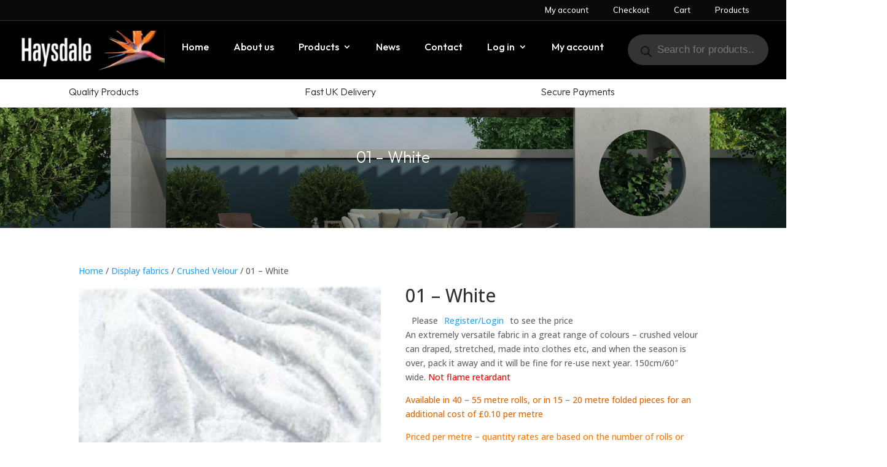

--- FILE ---
content_type: text/html; charset=UTF-8
request_url: https://haysdale.com/product/crushed-velour/
body_size: 76985
content:
<!DOCTYPE html>
<html lang="en-US" prefix="og: https://ogp.me/ns#">
<head><meta charset="UTF-8" /><script>if(navigator.userAgent.match(/MSIE|Internet Explorer/i)||navigator.userAgent.match(/Trident\/7\..*?rv:11/i)){var href=document.location.href;if(!href.match(/[?&]nowprocket/)){if(href.indexOf("?")==-1){if(href.indexOf("#")==-1){document.location.href=href+"?nowprocket=1"}else{document.location.href=href.replace("#","?nowprocket=1#")}}else{if(href.indexOf("#")==-1){document.location.href=href+"&nowprocket=1"}else{document.location.href=href.replace("#","&nowprocket=1#")}}}}</script><script>class RocketLazyLoadScripts{constructor(){this.triggerEvents=["keydown","mousedown","mousemove","touchmove","touchstart","touchend","wheel"],this.userEventHandler=this._triggerListener.bind(this),this.touchStartHandler=this._onTouchStart.bind(this),this.touchMoveHandler=this._onTouchMove.bind(this),this.touchEndHandler=this._onTouchEnd.bind(this),this.clickHandler=this._onClick.bind(this),this.interceptedClicks=[],window.addEventListener("pageshow",(e=>{this.persisted=e.persisted})),window.addEventListener("DOMContentLoaded",(()=>{this._preconnect3rdParties()})),this.delayedScripts={normal:[],async:[],defer:[]},this.allJQueries=[]}_addUserInteractionListener(e){document.hidden?e._triggerListener():(this.triggerEvents.forEach((t=>window.addEventListener(t,e.userEventHandler,{passive:!0}))),window.addEventListener("touchstart",e.touchStartHandler,{passive:!0}),window.addEventListener("mousedown",e.touchStartHandler),document.addEventListener("visibilitychange",e.userEventHandler))}_removeUserInteractionListener(){this.triggerEvents.forEach((e=>window.removeEventListener(e,this.userEventHandler,{passive:!0}))),document.removeEventListener("visibilitychange",this.userEventHandler)}_onTouchStart(e){"HTML"!==e.target.tagName&&(window.addEventListener("touchend",this.touchEndHandler),window.addEventListener("mouseup",this.touchEndHandler),window.addEventListener("touchmove",this.touchMoveHandler,{passive:!0}),window.addEventListener("mousemove",this.touchMoveHandler),e.target.addEventListener("click",this.clickHandler),this._renameDOMAttribute(e.target,"onclick","rocket-onclick"))}_onTouchMove(e){window.removeEventListener("touchend",this.touchEndHandler),window.removeEventListener("mouseup",this.touchEndHandler),window.removeEventListener("touchmove",this.touchMoveHandler,{passive:!0}),window.removeEventListener("mousemove",this.touchMoveHandler),e.target.removeEventListener("click",this.clickHandler),this._renameDOMAttribute(e.target,"rocket-onclick","onclick")}_onTouchEnd(e){window.removeEventListener("touchend",this.touchEndHandler),window.removeEventListener("mouseup",this.touchEndHandler),window.removeEventListener("touchmove",this.touchMoveHandler,{passive:!0}),window.removeEventListener("mousemove",this.touchMoveHandler)}_onClick(e){e.target.removeEventListener("click",this.clickHandler),this._renameDOMAttribute(e.target,"rocket-onclick","onclick"),this.interceptedClicks.push(e),e.preventDefault(),e.stopPropagation(),e.stopImmediatePropagation()}_replayClicks(){window.removeEventListener("touchstart",this.touchStartHandler,{passive:!0}),window.removeEventListener("mousedown",this.touchStartHandler),this.interceptedClicks.forEach((e=>{e.target.dispatchEvent(new MouseEvent("click",{view:e.view,bubbles:!0,cancelable:!0}))}))}_renameDOMAttribute(e,t,n){e.hasAttribute&&e.hasAttribute(t)&&(event.target.setAttribute(n,event.target.getAttribute(t)),event.target.removeAttribute(t))}_triggerListener(){this._removeUserInteractionListener(this),"loading"===document.readyState?document.addEventListener("DOMContentLoaded",this._loadEverythingNow.bind(this)):this._loadEverythingNow()}_preconnect3rdParties(){let e=[];document.querySelectorAll("script[type=rocketlazyloadscript]").forEach((t=>{if(t.hasAttribute("src")){const n=new URL(t.src).origin;n!==location.origin&&e.push({src:n,crossOrigin:t.crossOrigin||"module"===t.getAttribute("data-rocket-type")})}})),e=[...new Map(e.map((e=>[JSON.stringify(e),e]))).values()],this._batchInjectResourceHints(e,"preconnect")}async _loadEverythingNow(){this.lastBreath=Date.now(),this._delayEventListeners(),this._delayJQueryReady(this),this._handleDocumentWrite(),this._registerAllDelayedScripts(),this._preloadAllScripts(),await this._loadScriptsFromList(this.delayedScripts.normal),await this._loadScriptsFromList(this.delayedScripts.defer),await this._loadScriptsFromList(this.delayedScripts.async);try{await this._triggerDOMContentLoaded(),await this._triggerWindowLoad()}catch(e){}window.dispatchEvent(new Event("rocket-allScriptsLoaded")),this._replayClicks()}_registerAllDelayedScripts(){document.querySelectorAll("script[type=rocketlazyloadscript]").forEach((e=>{e.hasAttribute("src")?e.hasAttribute("async")&&!1!==e.async?this.delayedScripts.async.push(e):e.hasAttribute("defer")&&!1!==e.defer||"module"===e.getAttribute("data-rocket-type")?this.delayedScripts.defer.push(e):this.delayedScripts.normal.push(e):this.delayedScripts.normal.push(e)}))}async _transformScript(e){return await this._littleBreath(),new Promise((t=>{const n=document.createElement("script");[...e.attributes].forEach((e=>{let t=e.nodeName;"type"!==t&&("data-rocket-type"===t&&(t="type"),n.setAttribute(t,e.nodeValue))})),e.hasAttribute("src")?(n.addEventListener("load",t),n.addEventListener("error",t)):(n.text=e.text,t());try{e.parentNode.replaceChild(n,e)}catch(e){t()}}))}async _loadScriptsFromList(e){const t=e.shift();return t?(await this._transformScript(t),this._loadScriptsFromList(e)):Promise.resolve()}_preloadAllScripts(){this._batchInjectResourceHints([...this.delayedScripts.normal,...this.delayedScripts.defer,...this.delayedScripts.async],"preload")}_batchInjectResourceHints(e,t){var n=document.createDocumentFragment();e.forEach((e=>{if(e.src){const i=document.createElement("link");i.href=e.src,i.rel=t,"preconnect"!==t&&(i.as="script"),e.getAttribute&&"module"===e.getAttribute("data-rocket-type")&&(i.crossOrigin=!0),e.crossOrigin&&(i.crossOrigin=e.crossOrigin),n.appendChild(i)}})),document.head.appendChild(n)}_delayEventListeners(){let e={};function t(t,n){!function(t){function n(n){return e[t].eventsToRewrite.indexOf(n)>=0?"rocket-"+n:n}e[t]||(e[t]={originalFunctions:{add:t.addEventListener,remove:t.removeEventListener},eventsToRewrite:[]},t.addEventListener=function(){arguments[0]=n(arguments[0]),e[t].originalFunctions.add.apply(t,arguments)},t.removeEventListener=function(){arguments[0]=n(arguments[0]),e[t].originalFunctions.remove.apply(t,arguments)})}(t),e[t].eventsToRewrite.push(n)}function n(e,t){let n=e[t];Object.defineProperty(e,t,{get:()=>n||function(){},set(i){e["rocket"+t]=n=i}})}t(document,"DOMContentLoaded"),t(window,"DOMContentLoaded"),t(window,"load"),t(window,"pageshow"),t(document,"readystatechange"),n(document,"onreadystatechange"),n(window,"onload"),n(window,"onpageshow")}_delayJQueryReady(e){let t=window.jQuery;Object.defineProperty(window,"jQuery",{get:()=>t,set(n){if(n&&n.fn&&!e.allJQueries.includes(n)){n.fn.ready=n.fn.init.prototype.ready=function(t){e.domReadyFired?t.bind(document)(n):document.addEventListener("rocket-DOMContentLoaded",(()=>t.bind(document)(n)))};const t=n.fn.on;n.fn.on=n.fn.init.prototype.on=function(){if(this[0]===window){function e(e){return e.split(" ").map((e=>"load"===e||0===e.indexOf("load.")?"rocket-jquery-load":e)).join(" ")}"string"==typeof arguments[0]||arguments[0]instanceof String?arguments[0]=e(arguments[0]):"object"==typeof arguments[0]&&Object.keys(arguments[0]).forEach((t=>{delete Object.assign(arguments[0],{[e(t)]:arguments[0][t]})[t]}))}return t.apply(this,arguments),this},e.allJQueries.push(n)}t=n}})}async _triggerDOMContentLoaded(){this.domReadyFired=!0,await this._littleBreath(),document.dispatchEvent(new Event("rocket-DOMContentLoaded")),await this._littleBreath(),window.dispatchEvent(new Event("rocket-DOMContentLoaded")),await this._littleBreath(),document.dispatchEvent(new Event("rocket-readystatechange")),await this._littleBreath(),document.rocketonreadystatechange&&document.rocketonreadystatechange()}async _triggerWindowLoad(){await this._littleBreath(),window.dispatchEvent(new Event("rocket-load")),await this._littleBreath(),window.rocketonload&&window.rocketonload(),await this._littleBreath(),this.allJQueries.forEach((e=>e(window).trigger("rocket-jquery-load"))),await this._littleBreath();const e=new Event("rocket-pageshow");e.persisted=this.persisted,window.dispatchEvent(e),await this._littleBreath(),window.rocketonpageshow&&window.rocketonpageshow({persisted:this.persisted})}_handleDocumentWrite(){const e=new Map;document.write=document.writeln=function(t){const n=document.currentScript,i=document.createRange(),r=n.parentElement;let o=e.get(n);void 0===o&&(o=n.nextSibling,e.set(n,o));const s=document.createDocumentFragment();i.setStart(s,0),s.appendChild(i.createContextualFragment(t)),r.insertBefore(s,o)}}async _littleBreath(){Date.now()-this.lastBreath>45&&(await this._requestAnimFrame(),this.lastBreath=Date.now())}async _requestAnimFrame(){return document.hidden?new Promise((e=>setTimeout(e))):new Promise((e=>requestAnimationFrame(e)))}static run(){const e=new RocketLazyLoadScripts;e._addUserInteractionListener(e)}}RocketLazyLoadScripts.run();</script>
	
<meta http-equiv="X-UA-Compatible" content="IE=edge">
	<link rel="pingback" href="https://haysdale.com/xmlrpc.php" />

	<script type="rocketlazyloadscript" data-rocket-type="text/javascript">
		document.documentElement.className = 'js';
	</script>
	
	<script type="rocketlazyloadscript">window._wca = window._wca || [];</script>

<!-- Search Engine Optimization by Rank Math - https://rankmath.com/ -->
<title>01 - White - Haysdale</title><link rel="stylesheet" href="https://haysdale.com/wp-content/cache/min/1/14fb01cc9160b2bf3c6f1f35d6ac272e.css" media="all" data-minify="1" />
<meta name="description" content="An extremely versatile fabric in a great range of colours - crushed velour can draped, stretched, made into clothes etc, and when the season is over, pack it away and it will be fine for re-use next year. 150cm/60&quot; wide. Not flame retardant Available in 40 - 55 metre rolls, or in 15 - 20 metre folded pieces for an additional cost of £0.10 per metre Priced per metre - quantity rates are based on the number of rolls or pieces"/>
<meta name="robots" content="follow, index, max-snippet:-1, max-video-preview:-1, max-image-preview:large"/>
<link rel="canonical" href="https://haysdale.com/product/crushed-velour/" />
<meta property="og:locale" content="en_US" />
<meta property="og:type" content="product" />
<meta property="og:title" content="01 - White - Haysdale" />
<meta property="og:description" content="An extremely versatile fabric in a great range of colours - crushed velour can draped, stretched, made into clothes etc, and when the season is over, pack it away and it will be fine for re-use next year. 150cm/60&quot; wide. Not flame retardant Available in 40 - 55 metre rolls, or in 15 - 20 metre folded pieces for an additional cost of £0.10 per metre Priced per metre - quantity rates are based on the number of rolls or pieces" />
<meta property="og:url" content="https://haysdale.com/product/crushed-velour/" />
<meta property="og:site_name" content="Haysdale" />
<meta property="og:updated_time" content="2024-08-15T14:52:02+01:00" />
<meta property="og:image" content="https://haysdale.com/wp-content/uploads/2020/09/V15-White.jpg" />
<meta property="og:image:secure_url" content="https://haysdale.com/wp-content/uploads/2020/09/V15-White.jpg" />
<meta property="og:image:width" content="253" />
<meta property="og:image:height" content="236" />
<meta property="og:image:alt" content="01 &#8211; White" />
<meta property="og:image:type" content="image/jpeg" />
<meta property="product:price:amount" content="3.5" />
<meta property="product:price:currency" content="GBP" />
<meta property="product:availability" content="instock" />
<meta name="twitter:card" content="summary_large_image" />
<meta name="twitter:title" content="01 - White - Haysdale" />
<meta name="twitter:description" content="An extremely versatile fabric in a great range of colours - crushed velour can draped, stretched, made into clothes etc, and when the season is over, pack it away and it will be fine for re-use next year. 150cm/60&quot; wide. Not flame retardant Available in 40 - 55 metre rolls, or in 15 - 20 metre folded pieces for an additional cost of £0.10 per metre Priced per metre - quantity rates are based on the number of rolls or pieces" />
<meta name="twitter:image" content="https://haysdale.com/wp-content/uploads/2020/09/V15-White.jpg" />
<meta name="twitter:label1" content="Price" />
<meta name="twitter:data1" content="&pound;3.50" />
<meta name="twitter:label2" content="Availability" />
<meta name="twitter:data2" content="In stock" />
<script type="application/ld+json" class="rank-math-schema">{"@context":"https://schema.org","@graph":[{"@type":"Organization","@id":"https://haysdale.com/#organization","name":"Haysdale","url":"https://haysdale.com"},{"@type":"WebSite","@id":"https://haysdale.com/#website","url":"https://haysdale.com","name":"Haysdale","publisher":{"@id":"https://haysdale.com/#organization"},"inLanguage":"en-US"},{"@type":"ImageObject","@id":"https://haysdale.com/wp-content/uploads/2020/09/V15-White.jpg","url":"https://haysdale.com/wp-content/uploads/2020/09/V15-White.jpg","width":"253","height":"236","inLanguage":"en-US"},{"@type":"ItemPage","@id":"https://haysdale.com/product/crushed-velour/#webpage","url":"https://haysdale.com/product/crushed-velour/","name":"01 - White - Haysdale","datePublished":"2020-09-05T09:35:38+01:00","dateModified":"2024-08-15T14:52:02+01:00","isPartOf":{"@id":"https://haysdale.com/#website"},"primaryImageOfPage":{"@id":"https://haysdale.com/wp-content/uploads/2020/09/V15-White.jpg"},"inLanguage":"en-US"},{"@type":"Product","name":"01 - White - Haysdale","description":"An extremely versatile fabric in a great range of colours - crushed velour can draped, stretched, made into clothes etc, and when the season is over, pack it away and it will be fine for re-use next year. 150cm/60\" wide.\u00a0Not flame retardant Available in 40 - 55 metre rolls, or in 15 - 20 metre folded pieces for an additional cost of \u00a30.10 per metre Priced per metre - quantity rates are based on the number of rolls or pieces","sku":"V15","category":"Display fabrics &gt; Crushed Velour","mainEntityOfPage":{"@id":"https://haysdale.com/product/crushed-velour/#webpage"},"image":[{"@type":"ImageObject","url":"https://haysdale.com/wp-content/uploads/2020/09/V15-White.jpg","height":"236","width":"253"}],"offers":{"@type":"Offer","price":"3.50","priceCurrency":"GBP","priceValidUntil":"2027-12-31","availability":"https://schema.org/InStock","itemCondition":"NewCondition","url":"https://haysdale.com/product/crushed-velour/","seller":{"@type":"Organization","@id":"https://haysdale.com/","name":"Haysdale","url":"https://haysdale.com","logo":""},"priceSpecification":{"price":"3.5","priceCurrency":"GBP","valueAddedTaxIncluded":"false"}},"@id":"https://haysdale.com/product/crushed-velour/#richSnippet"}]}</script>
<!-- /Rank Math WordPress SEO plugin -->

<link rel='dns-prefetch' href='//stats.wp.com' />
<link rel='dns-prefetch' href='//fonts.googleapis.com' />
<link rel='dns-prefetch' href='//v0.wordpress.com' />
<link rel='dns-prefetch' href='//www.googletagmanager.com' />
<link rel='preconnect' href='//c0.wp.com' />
<link rel="alternate" type="application/rss+xml" title="Haysdale &raquo; Feed" href="https://haysdale.com/feed/" />
<link rel="alternate" type="application/rss+xml" title="Haysdale &raquo; Comments Feed" href="https://haysdale.com/comments/feed/" />
<link rel="alternate" type="application/rss+xml" title="Haysdale &raquo; 01 &#8211; White Comments Feed" href="https://haysdale.com/product/crushed-velour/feed/" />
		<!-- This site uses the Google Analytics by MonsterInsights plugin v9.11.1 - Using Analytics tracking - https://www.monsterinsights.com/ -->
							<script type="rocketlazyloadscript" src="//www.googletagmanager.com/gtag/js?id=G-6EKXPLFG91"  data-cfasync="false" data-wpfc-render="false" data-rocket-type="text/javascript" async></script>
			<script type="rocketlazyloadscript" data-cfasync="false" data-wpfc-render="false" data-rocket-type="text/javascript">
				var mi_version = '9.11.1';
				var mi_track_user = true;
				var mi_no_track_reason = '';
								var MonsterInsightsDefaultLocations = {"page_location":"https:\/\/haysdale.com\/product\/crushed-velour\/"};
								if ( typeof MonsterInsightsPrivacyGuardFilter === 'function' ) {
					var MonsterInsightsLocations = (typeof MonsterInsightsExcludeQuery === 'object') ? MonsterInsightsPrivacyGuardFilter( MonsterInsightsExcludeQuery ) : MonsterInsightsPrivacyGuardFilter( MonsterInsightsDefaultLocations );
				} else {
					var MonsterInsightsLocations = (typeof MonsterInsightsExcludeQuery === 'object') ? MonsterInsightsExcludeQuery : MonsterInsightsDefaultLocations;
				}

								var disableStrs = [
										'ga-disable-G-6EKXPLFG91',
									];

				/* Function to detect opted out users */
				function __gtagTrackerIsOptedOut() {
					for (var index = 0; index < disableStrs.length; index++) {
						if (document.cookie.indexOf(disableStrs[index] + '=true') > -1) {
							return true;
						}
					}

					return false;
				}

				/* Disable tracking if the opt-out cookie exists. */
				if (__gtagTrackerIsOptedOut()) {
					for (var index = 0; index < disableStrs.length; index++) {
						window[disableStrs[index]] = true;
					}
				}

				/* Opt-out function */
				function __gtagTrackerOptout() {
					for (var index = 0; index < disableStrs.length; index++) {
						document.cookie = disableStrs[index] + '=true; expires=Thu, 31 Dec 2099 23:59:59 UTC; path=/';
						window[disableStrs[index]] = true;
					}
				}

				if ('undefined' === typeof gaOptout) {
					function gaOptout() {
						__gtagTrackerOptout();
					}
				}
								window.dataLayer = window.dataLayer || [];

				window.MonsterInsightsDualTracker = {
					helpers: {},
					trackers: {},
				};
				if (mi_track_user) {
					function __gtagDataLayer() {
						dataLayer.push(arguments);
					}

					function __gtagTracker(type, name, parameters) {
						if (!parameters) {
							parameters = {};
						}

						if (parameters.send_to) {
							__gtagDataLayer.apply(null, arguments);
							return;
						}

						if (type === 'event') {
														parameters.send_to = monsterinsights_frontend.v4_id;
							var hookName = name;
							if (typeof parameters['event_category'] !== 'undefined') {
								hookName = parameters['event_category'] + ':' + name;
							}

							if (typeof MonsterInsightsDualTracker.trackers[hookName] !== 'undefined') {
								MonsterInsightsDualTracker.trackers[hookName](parameters);
							} else {
								__gtagDataLayer('event', name, parameters);
							}
							
						} else {
							__gtagDataLayer.apply(null, arguments);
						}
					}

					__gtagTracker('js', new Date());
					__gtagTracker('set', {
						'developer_id.dZGIzZG': true,
											});
					if ( MonsterInsightsLocations.page_location ) {
						__gtagTracker('set', MonsterInsightsLocations);
					}
										__gtagTracker('config', 'G-6EKXPLFG91', {"forceSSL":"true"} );
										window.gtag = __gtagTracker;										(function () {
						/* https://developers.google.com/analytics/devguides/collection/analyticsjs/ */
						/* ga and __gaTracker compatibility shim. */
						var noopfn = function () {
							return null;
						};
						var newtracker = function () {
							return new Tracker();
						};
						var Tracker = function () {
							return null;
						};
						var p = Tracker.prototype;
						p.get = noopfn;
						p.set = noopfn;
						p.send = function () {
							var args = Array.prototype.slice.call(arguments);
							args.unshift('send');
							__gaTracker.apply(null, args);
						};
						var __gaTracker = function () {
							var len = arguments.length;
							if (len === 0) {
								return;
							}
							var f = arguments[len - 1];
							if (typeof f !== 'object' || f === null || typeof f.hitCallback !== 'function') {
								if ('send' === arguments[0]) {
									var hitConverted, hitObject = false, action;
									if ('event' === arguments[1]) {
										if ('undefined' !== typeof arguments[3]) {
											hitObject = {
												'eventAction': arguments[3],
												'eventCategory': arguments[2],
												'eventLabel': arguments[4],
												'value': arguments[5] ? arguments[5] : 1,
											}
										}
									}
									if ('pageview' === arguments[1]) {
										if ('undefined' !== typeof arguments[2]) {
											hitObject = {
												'eventAction': 'page_view',
												'page_path': arguments[2],
											}
										}
									}
									if (typeof arguments[2] === 'object') {
										hitObject = arguments[2];
									}
									if (typeof arguments[5] === 'object') {
										Object.assign(hitObject, arguments[5]);
									}
									if ('undefined' !== typeof arguments[1].hitType) {
										hitObject = arguments[1];
										if ('pageview' === hitObject.hitType) {
											hitObject.eventAction = 'page_view';
										}
									}
									if (hitObject) {
										action = 'timing' === arguments[1].hitType ? 'timing_complete' : hitObject.eventAction;
										hitConverted = mapArgs(hitObject);
										__gtagTracker('event', action, hitConverted);
									}
								}
								return;
							}

							function mapArgs(args) {
								var arg, hit = {};
								var gaMap = {
									'eventCategory': 'event_category',
									'eventAction': 'event_action',
									'eventLabel': 'event_label',
									'eventValue': 'event_value',
									'nonInteraction': 'non_interaction',
									'timingCategory': 'event_category',
									'timingVar': 'name',
									'timingValue': 'value',
									'timingLabel': 'event_label',
									'page': 'page_path',
									'location': 'page_location',
									'title': 'page_title',
									'referrer' : 'page_referrer',
								};
								for (arg in args) {
																		if (!(!args.hasOwnProperty(arg) || !gaMap.hasOwnProperty(arg))) {
										hit[gaMap[arg]] = args[arg];
									} else {
										hit[arg] = args[arg];
									}
								}
								return hit;
							}

							try {
								f.hitCallback();
							} catch (ex) {
							}
						};
						__gaTracker.create = newtracker;
						__gaTracker.getByName = newtracker;
						__gaTracker.getAll = function () {
							return [];
						};
						__gaTracker.remove = noopfn;
						__gaTracker.loaded = true;
						window['__gaTracker'] = __gaTracker;
					})();
									} else {
										console.log("");
					(function () {
						function __gtagTracker() {
							return null;
						}

						window['__gtagTracker'] = __gtagTracker;
						window['gtag'] = __gtagTracker;
					})();
									}
			</script>
							<!-- / Google Analytics by MonsterInsights -->
		<meta content="ZD v." name="generator"/>

<style id='wp-block-library-theme-inline-css' type='text/css'>
.wp-block-audio :where(figcaption){color:#555;font-size:13px;text-align:center}.is-dark-theme .wp-block-audio :where(figcaption){color:#ffffffa6}.wp-block-audio{margin:0 0 1em}.wp-block-code{border:1px solid #ccc;border-radius:4px;font-family:Menlo,Consolas,monaco,monospace;padding:.8em 1em}.wp-block-embed :where(figcaption){color:#555;font-size:13px;text-align:center}.is-dark-theme .wp-block-embed :where(figcaption){color:#ffffffa6}.wp-block-embed{margin:0 0 1em}.blocks-gallery-caption{color:#555;font-size:13px;text-align:center}.is-dark-theme .blocks-gallery-caption{color:#ffffffa6}:root :where(.wp-block-image figcaption){color:#555;font-size:13px;text-align:center}.is-dark-theme :root :where(.wp-block-image figcaption){color:#ffffffa6}.wp-block-image{margin:0 0 1em}.wp-block-pullquote{border-bottom:4px solid;border-top:4px solid;color:currentColor;margin-bottom:1.75em}.wp-block-pullquote cite,.wp-block-pullquote footer,.wp-block-pullquote__citation{color:currentColor;font-size:.8125em;font-style:normal;text-transform:uppercase}.wp-block-quote{border-left:.25em solid;margin:0 0 1.75em;padding-left:1em}.wp-block-quote cite,.wp-block-quote footer{color:currentColor;font-size:.8125em;font-style:normal;position:relative}.wp-block-quote.has-text-align-right{border-left:none;border-right:.25em solid;padding-left:0;padding-right:1em}.wp-block-quote.has-text-align-center{border:none;padding-left:0}.wp-block-quote.is-large,.wp-block-quote.is-style-large,.wp-block-quote.is-style-plain{border:none}.wp-block-search .wp-block-search__label{font-weight:700}.wp-block-search__button{border:1px solid #ccc;padding:.375em .625em}:where(.wp-block-group.has-background){padding:1.25em 2.375em}.wp-block-separator.has-css-opacity{opacity:.4}.wp-block-separator{border:none;border-bottom:2px solid;margin-left:auto;margin-right:auto}.wp-block-separator.has-alpha-channel-opacity{opacity:1}.wp-block-separator:not(.is-style-wide):not(.is-style-dots){width:100px}.wp-block-separator.has-background:not(.is-style-dots){border-bottom:none;height:1px}.wp-block-separator.has-background:not(.is-style-wide):not(.is-style-dots){height:2px}.wp-block-table{margin:0 0 1em}.wp-block-table td,.wp-block-table th{word-break:normal}.wp-block-table :where(figcaption){color:#555;font-size:13px;text-align:center}.is-dark-theme .wp-block-table :where(figcaption){color:#ffffffa6}.wp-block-video :where(figcaption){color:#555;font-size:13px;text-align:center}.is-dark-theme .wp-block-video :where(figcaption){color:#ffffffa6}.wp-block-video{margin:0 0 1em}:root :where(.wp-block-template-part.has-background){margin-bottom:0;margin-top:0;padding:1.25em 2.375em}
</style>


<style id='jetpack-sharing-buttons-style-inline-css' type='text/css'>
.jetpack-sharing-buttons__services-list{display:flex;flex-direction:row;flex-wrap:wrap;gap:0;list-style-type:none;margin:5px;padding:0}.jetpack-sharing-buttons__services-list.has-small-icon-size{font-size:12px}.jetpack-sharing-buttons__services-list.has-normal-icon-size{font-size:16px}.jetpack-sharing-buttons__services-list.has-large-icon-size{font-size:24px}.jetpack-sharing-buttons__services-list.has-huge-icon-size{font-size:36px}@media print{.jetpack-sharing-buttons__services-list{display:none!important}}.editor-styles-wrapper .wp-block-jetpack-sharing-buttons{gap:0;padding-inline-start:0}ul.jetpack-sharing-buttons__services-list.has-background{padding:1.25em 2.375em}
</style>
<style id='global-styles-inline-css' type='text/css'>
:root{--wp--preset--aspect-ratio--square: 1;--wp--preset--aspect-ratio--4-3: 4/3;--wp--preset--aspect-ratio--3-4: 3/4;--wp--preset--aspect-ratio--3-2: 3/2;--wp--preset--aspect-ratio--2-3: 2/3;--wp--preset--aspect-ratio--16-9: 16/9;--wp--preset--aspect-ratio--9-16: 9/16;--wp--preset--color--black: #000000;--wp--preset--color--cyan-bluish-gray: #abb8c3;--wp--preset--color--white: #ffffff;--wp--preset--color--pale-pink: #f78da7;--wp--preset--color--vivid-red: #cf2e2e;--wp--preset--color--luminous-vivid-orange: #ff6900;--wp--preset--color--luminous-vivid-amber: #fcb900;--wp--preset--color--light-green-cyan: #7bdcb5;--wp--preset--color--vivid-green-cyan: #00d084;--wp--preset--color--pale-cyan-blue: #8ed1fc;--wp--preset--color--vivid-cyan-blue: #0693e3;--wp--preset--color--vivid-purple: #9b51e0;--wp--preset--gradient--vivid-cyan-blue-to-vivid-purple: linear-gradient(135deg,rgba(6,147,227,1) 0%,rgb(155,81,224) 100%);--wp--preset--gradient--light-green-cyan-to-vivid-green-cyan: linear-gradient(135deg,rgb(122,220,180) 0%,rgb(0,208,130) 100%);--wp--preset--gradient--luminous-vivid-amber-to-luminous-vivid-orange: linear-gradient(135deg,rgba(252,185,0,1) 0%,rgba(255,105,0,1) 100%);--wp--preset--gradient--luminous-vivid-orange-to-vivid-red: linear-gradient(135deg,rgba(255,105,0,1) 0%,rgb(207,46,46) 100%);--wp--preset--gradient--very-light-gray-to-cyan-bluish-gray: linear-gradient(135deg,rgb(238,238,238) 0%,rgb(169,184,195) 100%);--wp--preset--gradient--cool-to-warm-spectrum: linear-gradient(135deg,rgb(74,234,220) 0%,rgb(151,120,209) 20%,rgb(207,42,186) 40%,rgb(238,44,130) 60%,rgb(251,105,98) 80%,rgb(254,248,76) 100%);--wp--preset--gradient--blush-light-purple: linear-gradient(135deg,rgb(255,206,236) 0%,rgb(152,150,240) 100%);--wp--preset--gradient--blush-bordeaux: linear-gradient(135deg,rgb(254,205,165) 0%,rgb(254,45,45) 50%,rgb(107,0,62) 100%);--wp--preset--gradient--luminous-dusk: linear-gradient(135deg,rgb(255,203,112) 0%,rgb(199,81,192) 50%,rgb(65,88,208) 100%);--wp--preset--gradient--pale-ocean: linear-gradient(135deg,rgb(255,245,203) 0%,rgb(182,227,212) 50%,rgb(51,167,181) 100%);--wp--preset--gradient--electric-grass: linear-gradient(135deg,rgb(202,248,128) 0%,rgb(113,206,126) 100%);--wp--preset--gradient--midnight: linear-gradient(135deg,rgb(2,3,129) 0%,rgb(40,116,252) 100%);--wp--preset--font-size--small: 13px;--wp--preset--font-size--medium: 20px;--wp--preset--font-size--large: 36px;--wp--preset--font-size--x-large: 42px;--wp--preset--spacing--20: 0.44rem;--wp--preset--spacing--30: 0.67rem;--wp--preset--spacing--40: 1rem;--wp--preset--spacing--50: 1.5rem;--wp--preset--spacing--60: 2.25rem;--wp--preset--spacing--70: 3.38rem;--wp--preset--spacing--80: 5.06rem;--wp--preset--shadow--natural: 6px 6px 9px rgba(0, 0, 0, 0.2);--wp--preset--shadow--deep: 12px 12px 50px rgba(0, 0, 0, 0.4);--wp--preset--shadow--sharp: 6px 6px 0px rgba(0, 0, 0, 0.2);--wp--preset--shadow--outlined: 6px 6px 0px -3px rgba(255, 255, 255, 1), 6px 6px rgba(0, 0, 0, 1);--wp--preset--shadow--crisp: 6px 6px 0px rgba(0, 0, 0, 1);}:root { --wp--style--global--content-size: 823px;--wp--style--global--wide-size: 1080px; }:where(body) { margin: 0; }.wp-site-blocks > .alignleft { float: left; margin-right: 2em; }.wp-site-blocks > .alignright { float: right; margin-left: 2em; }.wp-site-blocks > .aligncenter { justify-content: center; margin-left: auto; margin-right: auto; }:where(.is-layout-flex){gap: 0.5em;}:where(.is-layout-grid){gap: 0.5em;}.is-layout-flow > .alignleft{float: left;margin-inline-start: 0;margin-inline-end: 2em;}.is-layout-flow > .alignright{float: right;margin-inline-start: 2em;margin-inline-end: 0;}.is-layout-flow > .aligncenter{margin-left: auto !important;margin-right: auto !important;}.is-layout-constrained > .alignleft{float: left;margin-inline-start: 0;margin-inline-end: 2em;}.is-layout-constrained > .alignright{float: right;margin-inline-start: 2em;margin-inline-end: 0;}.is-layout-constrained > .aligncenter{margin-left: auto !important;margin-right: auto !important;}.is-layout-constrained > :where(:not(.alignleft):not(.alignright):not(.alignfull)){max-width: var(--wp--style--global--content-size);margin-left: auto !important;margin-right: auto !important;}.is-layout-constrained > .alignwide{max-width: var(--wp--style--global--wide-size);}body .is-layout-flex{display: flex;}.is-layout-flex{flex-wrap: wrap;align-items: center;}.is-layout-flex > :is(*, div){margin: 0;}body .is-layout-grid{display: grid;}.is-layout-grid > :is(*, div){margin: 0;}body{padding-top: 0px;padding-right: 0px;padding-bottom: 0px;padding-left: 0px;}:root :where(.wp-element-button, .wp-block-button__link){background-color: #32373c;border-width: 0;color: #fff;font-family: inherit;font-size: inherit;line-height: inherit;padding: calc(0.667em + 2px) calc(1.333em + 2px);text-decoration: none;}.has-black-color{color: var(--wp--preset--color--black) !important;}.has-cyan-bluish-gray-color{color: var(--wp--preset--color--cyan-bluish-gray) !important;}.has-white-color{color: var(--wp--preset--color--white) !important;}.has-pale-pink-color{color: var(--wp--preset--color--pale-pink) !important;}.has-vivid-red-color{color: var(--wp--preset--color--vivid-red) !important;}.has-luminous-vivid-orange-color{color: var(--wp--preset--color--luminous-vivid-orange) !important;}.has-luminous-vivid-amber-color{color: var(--wp--preset--color--luminous-vivid-amber) !important;}.has-light-green-cyan-color{color: var(--wp--preset--color--light-green-cyan) !important;}.has-vivid-green-cyan-color{color: var(--wp--preset--color--vivid-green-cyan) !important;}.has-pale-cyan-blue-color{color: var(--wp--preset--color--pale-cyan-blue) !important;}.has-vivid-cyan-blue-color{color: var(--wp--preset--color--vivid-cyan-blue) !important;}.has-vivid-purple-color{color: var(--wp--preset--color--vivid-purple) !important;}.has-black-background-color{background-color: var(--wp--preset--color--black) !important;}.has-cyan-bluish-gray-background-color{background-color: var(--wp--preset--color--cyan-bluish-gray) !important;}.has-white-background-color{background-color: var(--wp--preset--color--white) !important;}.has-pale-pink-background-color{background-color: var(--wp--preset--color--pale-pink) !important;}.has-vivid-red-background-color{background-color: var(--wp--preset--color--vivid-red) !important;}.has-luminous-vivid-orange-background-color{background-color: var(--wp--preset--color--luminous-vivid-orange) !important;}.has-luminous-vivid-amber-background-color{background-color: var(--wp--preset--color--luminous-vivid-amber) !important;}.has-light-green-cyan-background-color{background-color: var(--wp--preset--color--light-green-cyan) !important;}.has-vivid-green-cyan-background-color{background-color: var(--wp--preset--color--vivid-green-cyan) !important;}.has-pale-cyan-blue-background-color{background-color: var(--wp--preset--color--pale-cyan-blue) !important;}.has-vivid-cyan-blue-background-color{background-color: var(--wp--preset--color--vivid-cyan-blue) !important;}.has-vivid-purple-background-color{background-color: var(--wp--preset--color--vivid-purple) !important;}.has-black-border-color{border-color: var(--wp--preset--color--black) !important;}.has-cyan-bluish-gray-border-color{border-color: var(--wp--preset--color--cyan-bluish-gray) !important;}.has-white-border-color{border-color: var(--wp--preset--color--white) !important;}.has-pale-pink-border-color{border-color: var(--wp--preset--color--pale-pink) !important;}.has-vivid-red-border-color{border-color: var(--wp--preset--color--vivid-red) !important;}.has-luminous-vivid-orange-border-color{border-color: var(--wp--preset--color--luminous-vivid-orange) !important;}.has-luminous-vivid-amber-border-color{border-color: var(--wp--preset--color--luminous-vivid-amber) !important;}.has-light-green-cyan-border-color{border-color: var(--wp--preset--color--light-green-cyan) !important;}.has-vivid-green-cyan-border-color{border-color: var(--wp--preset--color--vivid-green-cyan) !important;}.has-pale-cyan-blue-border-color{border-color: var(--wp--preset--color--pale-cyan-blue) !important;}.has-vivid-cyan-blue-border-color{border-color: var(--wp--preset--color--vivid-cyan-blue) !important;}.has-vivid-purple-border-color{border-color: var(--wp--preset--color--vivid-purple) !important;}.has-vivid-cyan-blue-to-vivid-purple-gradient-background{background: var(--wp--preset--gradient--vivid-cyan-blue-to-vivid-purple) !important;}.has-light-green-cyan-to-vivid-green-cyan-gradient-background{background: var(--wp--preset--gradient--light-green-cyan-to-vivid-green-cyan) !important;}.has-luminous-vivid-amber-to-luminous-vivid-orange-gradient-background{background: var(--wp--preset--gradient--luminous-vivid-amber-to-luminous-vivid-orange) !important;}.has-luminous-vivid-orange-to-vivid-red-gradient-background{background: var(--wp--preset--gradient--luminous-vivid-orange-to-vivid-red) !important;}.has-very-light-gray-to-cyan-bluish-gray-gradient-background{background: var(--wp--preset--gradient--very-light-gray-to-cyan-bluish-gray) !important;}.has-cool-to-warm-spectrum-gradient-background{background: var(--wp--preset--gradient--cool-to-warm-spectrum) !important;}.has-blush-light-purple-gradient-background{background: var(--wp--preset--gradient--blush-light-purple) !important;}.has-blush-bordeaux-gradient-background{background: var(--wp--preset--gradient--blush-bordeaux) !important;}.has-luminous-dusk-gradient-background{background: var(--wp--preset--gradient--luminous-dusk) !important;}.has-pale-ocean-gradient-background{background: var(--wp--preset--gradient--pale-ocean) !important;}.has-electric-grass-gradient-background{background: var(--wp--preset--gradient--electric-grass) !important;}.has-midnight-gradient-background{background: var(--wp--preset--gradient--midnight) !important;}.has-small-font-size{font-size: var(--wp--preset--font-size--small) !important;}.has-medium-font-size{font-size: var(--wp--preset--font-size--medium) !important;}.has-large-font-size{font-size: var(--wp--preset--font-size--large) !important;}.has-x-large-font-size{font-size: var(--wp--preset--font-size--x-large) !important;}
:where(.wp-block-post-template.is-layout-flex){gap: 1.25em;}:where(.wp-block-post-template.is-layout-grid){gap: 1.25em;}
:where(.wp-block-columns.is-layout-flex){gap: 2em;}:where(.wp-block-columns.is-layout-grid){gap: 2em;}
:root :where(.wp-block-pullquote){font-size: 1.5em;line-height: 1.6;}
</style>










<style id='woocommerce-layout-inline-css' type='text/css'>

	.infinite-scroll .woocommerce-pagination {
		display: none;
	}
</style>
<link rel='stylesheet' id='woocommerce-smallscreen-css' href='https://c0.wp.com/p/woocommerce/9.8.6/assets/css/woocommerce-smallscreen.css' type='text/css' media='only screen and (max-width: 768px)' />

<style id='woocommerce-inline-inline-css' type='text/css'>
.woocommerce form .form-row .required { visibility: visible; }
</style>


<style id='woo-variation-swatches-inline-css' type='text/css'>
:root {
--wvs-tick:url("data:image/svg+xml;utf8,%3Csvg filter='drop-shadow(0px 0px 2px rgb(0 0 0 / .8))' xmlns='http://www.w3.org/2000/svg'  viewBox='0 0 30 30'%3E%3Cpath fill='none' stroke='%23ffffff' stroke-linecap='round' stroke-linejoin='round' stroke-width='4' d='M4 16L11 23 27 7'/%3E%3C/svg%3E");

--wvs-cross:url("data:image/svg+xml;utf8,%3Csvg filter='drop-shadow(0px 0px 5px rgb(255 255 255 / .6))' xmlns='http://www.w3.org/2000/svg' width='72px' height='72px' viewBox='0 0 24 24'%3E%3Cpath fill='none' stroke='%23ff0000' stroke-linecap='round' stroke-width='0.6' d='M5 5L19 19M19 5L5 19'/%3E%3C/svg%3E");
--wvs-single-product-item-width:30px;
--wvs-single-product-item-height:30px;
--wvs-single-product-item-font-size:16px}
</style>


<link rel='stylesheet' id='et-divi-open-sans-css' href='https://fonts.googleapis.com/css?family=Open+Sans:300italic,400italic,600italic,700italic,800italic,400,300,600,700,800&#038;subset=latin,latin-ext&#038;display=swap' type='text/css' media='all' />

<style id='divi-style-parent-inline-inline-css' type='text/css'>
/*!
Theme Name: Divi
Theme URI: http://www.elegantthemes.com/gallery/divi/
Version: 4.27.5
Description: Smart. Flexible. Beautiful. Divi is the most powerful theme in our collection.
Author: Elegant Themes
Author URI: http://www.elegantthemes.com
License: GNU General Public License v2
License URI: http://www.gnu.org/licenses/gpl-2.0.html
*/

a,abbr,acronym,address,applet,b,big,blockquote,body,center,cite,code,dd,del,dfn,div,dl,dt,em,fieldset,font,form,h1,h2,h3,h4,h5,h6,html,i,iframe,img,ins,kbd,label,legend,li,object,ol,p,pre,q,s,samp,small,span,strike,strong,sub,sup,tt,u,ul,var{margin:0;padding:0;border:0;outline:0;font-size:100%;-ms-text-size-adjust:100%;-webkit-text-size-adjust:100%;vertical-align:baseline;background:transparent}body{line-height:1}ol,ul{list-style:none}blockquote,q{quotes:none}blockquote:after,blockquote:before,q:after,q:before{content:"";content:none}blockquote{margin:20px 0 30px;border-left:5px solid;padding-left:20px}:focus{outline:0}del{text-decoration:line-through}pre{overflow:auto;padding:10px}figure{margin:0}table{border-collapse:collapse;border-spacing:0}article,aside,footer,header,hgroup,nav,section{display:block}body{font-family:Open Sans,Arial,sans-serif;font-size:14px;color:#666;background-color:#fff;line-height:1.7em;font-weight:500;-webkit-font-smoothing:antialiased;-moz-osx-font-smoothing:grayscale}body.page-template-page-template-blank-php #page-container{padding-top:0!important}body.et_cover_background{background-size:cover!important;background-position:top!important;background-repeat:no-repeat!important;background-attachment:fixed}a{color:#2ea3f2}a,a:hover{text-decoration:none}p{padding-bottom:1em}p:not(.has-background):last-of-type{padding-bottom:0}p.et_normal_padding{padding-bottom:1em}strong{font-weight:700}cite,em,i{font-style:italic}code,pre{font-family:Courier New,monospace;margin-bottom:10px}ins{text-decoration:none}sub,sup{height:0;line-height:1;position:relative;vertical-align:baseline}sup{bottom:.8em}sub{top:.3em}dl{margin:0 0 1.5em}dl dt{font-weight:700}dd{margin-left:1.5em}blockquote p{padding-bottom:0}embed,iframe,object,video{max-width:100%}h1,h2,h3,h4,h5,h6{color:#333;padding-bottom:10px;line-height:1em;font-weight:500}h1 a,h2 a,h3 a,h4 a,h5 a,h6 a{color:inherit}h1{font-size:30px}h2{font-size:26px}h3{font-size:22px}h4{font-size:18px}h5{font-size:16px}h6{font-size:14px}input{-webkit-appearance:none}input[type=checkbox]{-webkit-appearance:checkbox}input[type=radio]{-webkit-appearance:radio}input.text,input.title,input[type=email],input[type=password],input[type=tel],input[type=text],select,textarea{background-color:#fff;border:1px solid #bbb;padding:2px;color:#4e4e4e}input.text:focus,input.title:focus,input[type=text]:focus,select:focus,textarea:focus{border-color:#2d3940;color:#3e3e3e}input.text,input.title,input[type=text],select,textarea{margin:0}textarea{padding:4px}button,input,select,textarea{font-family:inherit}img{max-width:100%;height:auto}.clear{clear:both}br.clear{margin:0;padding:0}.pagination{clear:both}#et_search_icon:hover,.et-social-icon a:hover,.et_password_protected_form .et_submit_button,.form-submit .et_pb_buttontton.alt.disabled,.nav-single a,.posted_in a{color:#2ea3f2}.et-search-form,blockquote{border-color:#2ea3f2}#main-content{background-color:#fff}.container{width:80%;max-width:1080px;margin:auto;position:relative}body:not(.et-tb) #main-content .container,body:not(.et-tb-has-header) #main-content .container{padding-top:58px}.et_full_width_page #main-content .container:before{display:none}.main_title{margin-bottom:20px}.et_password_protected_form .et_submit_button:hover,.form-submit .et_pb_button:hover{background:rgba(0,0,0,.05)}.et_button_icon_visible .et_pb_button{padding-right:2em;padding-left:.7em}.et_button_icon_visible .et_pb_button:after{opacity:1;margin-left:0}.et_button_left .et_pb_button:hover:after{left:.15em}.et_button_left .et_pb_button:after{margin-left:0;left:1em}.et_button_icon_visible.et_button_left .et_pb_button,.et_button_left .et_pb_button:hover,.et_button_left .et_pb_module .et_pb_button:hover{padding-left:2em;padding-right:.7em}.et_button_icon_visible.et_button_left .et_pb_button:after,.et_button_left .et_pb_button:hover:after{left:.15em}.et_password_protected_form .et_submit_button:hover,.form-submit .et_pb_button:hover{padding:.3em 1em}.et_button_no_icon .et_pb_button:after{display:none}.et_button_no_icon.et_button_icon_visible.et_button_left .et_pb_button,.et_button_no_icon.et_button_left .et_pb_button:hover,.et_button_no_icon .et_pb_button,.et_button_no_icon .et_pb_button:hover{padding:.3em 1em!important}.et_button_custom_icon .et_pb_button:after{line-height:1.7em}.et_button_custom_icon.et_button_icon_visible .et_pb_button:after,.et_button_custom_icon .et_pb_button:hover:after{margin-left:.3em}#left-area .post_format-post-format-gallery .wp-block-gallery:first-of-type{padding:0;margin-bottom:-16px}.entry-content table:not(.variations){border:1px solid #eee;margin:0 0 15px;text-align:left;width:100%}.entry-content thead th,.entry-content tr th{color:#555;font-weight:700;padding:9px 24px}.entry-content tr td{border-top:1px solid #eee;padding:6px 24px}#left-area ul,.entry-content ul,.et-l--body ul,.et-l--footer ul,.et-l--header ul{list-style-type:disc;padding:0 0 23px 1em;line-height:26px}#left-area ol,.entry-content ol,.et-l--body ol,.et-l--footer ol,.et-l--header ol{list-style-type:decimal;list-style-position:inside;padding:0 0 23px;line-height:26px}#left-area ul li ul,.entry-content ul li ol{padding:2px 0 2px 20px}#left-area ol li ul,.entry-content ol li ol,.et-l--body ol li ol,.et-l--footer ol li ol,.et-l--header ol li ol{padding:2px 0 2px 35px}#left-area ul.wp-block-gallery{display:-webkit-box;display:-ms-flexbox;display:flex;-ms-flex-wrap:wrap;flex-wrap:wrap;list-style-type:none;padding:0}#left-area ul.products{padding:0!important;line-height:1.7!important;list-style:none!important}.gallery-item a{display:block}.gallery-caption,.gallery-item a{width:90%}#wpadminbar{z-index:100001}#left-area .post-meta{font-size:14px;padding-bottom:15px}#left-area .post-meta a{text-decoration:none;color:#666}#left-area .et_featured_image{padding-bottom:7px}.single .post{padding-bottom:25px}body.single .et_audio_content{margin-bottom:-6px}.nav-single a{text-decoration:none;color:#2ea3f2;font-size:14px;font-weight:400}.nav-previous{float:left}.nav-next{float:right}.et_password_protected_form p input{background-color:#eee;border:none!important;width:100%!important;border-radius:0!important;font-size:14px;color:#999!important;padding:16px!important;-webkit-box-sizing:border-box;box-sizing:border-box}.et_password_protected_form label{display:none}.et_password_protected_form .et_submit_button{font-family:inherit;display:block;float:right;margin:8px auto 0;cursor:pointer}.post-password-required p.nocomments.container{max-width:100%}.post-password-required p.nocomments.container:before{display:none}.aligncenter,div.post .new-post .aligncenter{display:block;margin-left:auto;margin-right:auto}.wp-caption{border:1px solid #ddd;text-align:center;background-color:#f3f3f3;margin-bottom:10px;max-width:96%;padding:8px}.wp-caption.alignleft{margin:0 30px 20px 0}.wp-caption.alignright{margin:0 0 20px 30px}.wp-caption img{margin:0;padding:0;border:0}.wp-caption p.wp-caption-text{font-size:12px;padding:0 4px 5px;margin:0}.alignright{float:right}.alignleft{float:left}img.alignleft{display:inline;float:left;margin-right:15px}img.alignright{display:inline;float:right;margin-left:15px}.page.et_pb_pagebuilder_layout #main-content{background-color:transparent}body #main-content .et_builder_inner_content>h1,body #main-content .et_builder_inner_content>h2,body #main-content .et_builder_inner_content>h3,body #main-content .et_builder_inner_content>h4,body #main-content .et_builder_inner_content>h5,body #main-content .et_builder_inner_content>h6{line-height:1.4em}body #main-content .et_builder_inner_content>p{line-height:1.7em}.wp-block-pullquote{margin:20px 0 30px}.wp-block-pullquote.has-background blockquote{border-left:none}.wp-block-group.has-background{padding:1.5em 1.5em .5em}@media (min-width:981px){#left-area{width:79.125%;padding-bottom:23px}#main-content .container:before{content:"";position:absolute;top:0;height:100%;width:1px;background-color:#e2e2e2}.et_full_width_page #left-area,.et_no_sidebar #left-area{float:none;width:100%!important}.et_full_width_page #left-area{padding-bottom:0}.et_no_sidebar #main-content .container:before{display:none}}@media (max-width:980px){#page-container{padding-top:80px}.et-tb #page-container,.et-tb-has-header #page-container{padding-top:0!important}#left-area,#sidebar{width:100%!important}#main-content .container:before{display:none!important}.et_full_width_page .et_gallery_item:nth-child(4n+1){clear:none}}@media print{#page-container{padding-top:0!important}}#wp-admin-bar-et-use-visual-builder a:before{font-family:ETmodules!important;content:"\e625";font-size:30px!important;width:28px;margin-top:-3px;color:#974df3!important}#wp-admin-bar-et-use-visual-builder:hover a:before{color:#fff!important}#wp-admin-bar-et-use-visual-builder:hover a,#wp-admin-bar-et-use-visual-builder a:hover{transition:background-color .5s ease;-webkit-transition:background-color .5s ease;-moz-transition:background-color .5s ease;background-color:#7e3bd0!important;color:#fff!important}* html .clearfix,:first-child+html .clearfix{zoom:1}.iphone .et_pb_section_video_bg video::-webkit-media-controls-start-playback-button{display:none!important;-webkit-appearance:none}.et_mobile_device .et_pb_section_parallax .et_pb_parallax_css{background-attachment:scroll}.et-social-facebook a.icon:before{content:"\e093"}.et-social-twitter a.icon:before{content:"\e094"}.et-social-google-plus a.icon:before{content:"\e096"}.et-social-instagram a.icon:before{content:"\e09a"}.et-social-rss a.icon:before{content:"\e09e"}.ai1ec-single-event:after{content:" ";display:table;clear:both}.evcal_event_details .evcal_evdata_cell .eventon_details_shading_bot.eventon_details_shading_bot{z-index:3}.wp-block-divi-layout{margin-bottom:1em}*{-webkit-box-sizing:border-box;box-sizing:border-box}#et-info-email:before,#et-info-phone:before,#et_search_icon:before,.comment-reply-link:after,.et-cart-info span:before,.et-pb-arrow-next:before,.et-pb-arrow-prev:before,.et-social-icon a:before,.et_audio_container .mejs-playpause-button button:before,.et_audio_container .mejs-volume-button button:before,.et_overlay:before,.et_password_protected_form .et_submit_button:after,.et_pb_button:after,.et_pb_contact_reset:after,.et_pb_contact_submit:after,.et_pb_font_icon:before,.et_pb_newsletter_button:after,.et_pb_pricing_table_button:after,.et_pb_promo_button:after,.et_pb_testimonial:before,.et_pb_toggle_title:before,.form-submit .et_pb_button:after,.mobile_menu_bar:before,a.et_pb_more_button:after{font-family:ETmodules!important;speak:none;font-style:normal;font-weight:400;-webkit-font-feature-settings:normal;font-feature-settings:normal;font-variant:normal;text-transform:none;line-height:1;-webkit-font-smoothing:antialiased;-moz-osx-font-smoothing:grayscale;text-shadow:0 0;direction:ltr}.et-pb-icon,.et_pb_custom_button_icon.et_pb_button:after,.et_pb_login .et_pb_custom_button_icon.et_pb_button:after,.et_pb_woo_custom_button_icon .button.et_pb_custom_button_icon.et_pb_button:after,.et_pb_woo_custom_button_icon .button.et_pb_custom_button_icon.et_pb_button:hover:after{content:attr(data-icon)}.et-pb-icon{font-family:ETmodules;speak:none;font-weight:400;-webkit-font-feature-settings:normal;font-feature-settings:normal;font-variant:normal;text-transform:none;line-height:1;-webkit-font-smoothing:antialiased;font-size:96px;font-style:normal;display:inline-block;-webkit-box-sizing:border-box;box-sizing:border-box;direction:ltr}#et-ajax-saving{display:none;-webkit-transition:background .3s,-webkit-box-shadow .3s;transition:background .3s,-webkit-box-shadow .3s;transition:background .3s,box-shadow .3s;transition:background .3s,box-shadow .3s,-webkit-box-shadow .3s;-webkit-box-shadow:rgba(0,139,219,.247059) 0 0 60px;box-shadow:0 0 60px rgba(0,139,219,.247059);position:fixed;top:50%;left:50%;width:50px;height:50px;background:#fff;border-radius:50px;margin:-25px 0 0 -25px;z-index:999999;text-align:center}#et-ajax-saving img{margin:9px}.et-safe-mode-indicator,.et-safe-mode-indicator:focus,.et-safe-mode-indicator:hover{-webkit-box-shadow:0 5px 10px rgba(41,196,169,.15);box-shadow:0 5px 10px rgba(41,196,169,.15);background:#29c4a9;color:#fff;font-size:14px;font-weight:600;padding:12px;line-height:16px;border-radius:3px;position:fixed;bottom:30px;right:30px;z-index:999999;text-decoration:none;font-family:Open Sans,sans-serif;-webkit-font-smoothing:antialiased;-moz-osx-font-smoothing:grayscale}.et_pb_button{font-size:20px;font-weight:500;padding:.3em 1em;line-height:1.7em!important;background-color:transparent;background-size:cover;background-position:50%;background-repeat:no-repeat;border:2px solid;border-radius:3px;-webkit-transition-duration:.2s;transition-duration:.2s;-webkit-transition-property:all!important;transition-property:all!important}.et_pb_button,.et_pb_button_inner{position:relative}.et_pb_button:hover,.et_pb_module .et_pb_button:hover{border:2px solid transparent;padding:.3em 2em .3em .7em}.et_pb_button:hover{background-color:hsla(0,0%,100%,.2)}.et_pb_bg_layout_light.et_pb_button:hover,.et_pb_bg_layout_light .et_pb_button:hover{background-color:rgba(0,0,0,.05)}.et_pb_button:after,.et_pb_button:before{font-size:32px;line-height:1em;content:"\35";opacity:0;position:absolute;margin-left:-1em;-webkit-transition:all .2s;transition:all .2s;text-transform:none;-webkit-font-feature-settings:"kern" off;font-feature-settings:"kern" off;font-variant:none;font-style:normal;font-weight:400;text-shadow:none}.et_pb_button.et_hover_enabled:hover:after,.et_pb_button.et_pb_hovered:hover:after{-webkit-transition:none!important;transition:none!important}.et_pb_button:before{display:none}.et_pb_button:hover:after{opacity:1;margin-left:0}.et_pb_column_1_3 h1,.et_pb_column_1_4 h1,.et_pb_column_1_5 h1,.et_pb_column_1_6 h1,.et_pb_column_2_5 h1{font-size:26px}.et_pb_column_1_3 h2,.et_pb_column_1_4 h2,.et_pb_column_1_5 h2,.et_pb_column_1_6 h2,.et_pb_column_2_5 h2{font-size:23px}.et_pb_column_1_3 h3,.et_pb_column_1_4 h3,.et_pb_column_1_5 h3,.et_pb_column_1_6 h3,.et_pb_column_2_5 h3{font-size:20px}.et_pb_column_1_3 h4,.et_pb_column_1_4 h4,.et_pb_column_1_5 h4,.et_pb_column_1_6 h4,.et_pb_column_2_5 h4{font-size:18px}.et_pb_column_1_3 h5,.et_pb_column_1_4 h5,.et_pb_column_1_5 h5,.et_pb_column_1_6 h5,.et_pb_column_2_5 h5{font-size:16px}.et_pb_column_1_3 h6,.et_pb_column_1_4 h6,.et_pb_column_1_5 h6,.et_pb_column_1_6 h6,.et_pb_column_2_5 h6{font-size:15px}.et_pb_bg_layout_dark,.et_pb_bg_layout_dark h1,.et_pb_bg_layout_dark h2,.et_pb_bg_layout_dark h3,.et_pb_bg_layout_dark h4,.et_pb_bg_layout_dark h5,.et_pb_bg_layout_dark h6{color:#fff!important}.et_pb_module.et_pb_text_align_left{text-align:left}.et_pb_module.et_pb_text_align_center{text-align:center}.et_pb_module.et_pb_text_align_right{text-align:right}.et_pb_module.et_pb_text_align_justified{text-align:justify}.clearfix:after{visibility:hidden;display:block;font-size:0;content:" ";clear:both;height:0}.et_pb_bg_layout_light .et_pb_more_button{color:#2ea3f2}.et_builder_inner_content{position:relative;z-index:1}header .et_builder_inner_content{z-index:2}.et_pb_css_mix_blend_mode_passthrough{mix-blend-mode:unset!important}.et_pb_image_container{margin:-20px -20px 29px}.et_pb_module_inner{position:relative}.et_hover_enabled_preview{z-index:2}.et_hover_enabled:hover{position:relative;z-index:2}.et_pb_all_tabs,.et_pb_module,.et_pb_posts_nav a,.et_pb_tab,.et_pb_with_background{position:relative;background-size:cover;background-position:50%;background-repeat:no-repeat}.et_pb_background_mask,.et_pb_background_pattern{bottom:0;left:0;position:absolute;right:0;top:0}.et_pb_background_mask{background-size:calc(100% + 2px) calc(100% + 2px);background-repeat:no-repeat;background-position:50%;overflow:hidden}.et_pb_background_pattern{background-position:0 0;background-repeat:repeat}.et_pb_with_border{position:relative;border:0 solid #333}.post-password-required .et_pb_row{padding:0;width:100%}.post-password-required .et_password_protected_form{min-height:0}body.et_pb_pagebuilder_layout.et_pb_show_title .post-password-required .et_password_protected_form h1,body:not(.et_pb_pagebuilder_layout) .post-password-required .et_password_protected_form h1{display:none}.et_pb_no_bg{padding:0!important}.et_overlay.et_pb_inline_icon:before,.et_pb_inline_icon:before{content:attr(data-icon)}.et_pb_more_button{color:inherit;text-shadow:none;text-decoration:none;display:inline-block;margin-top:20px}.et_parallax_bg_wrap{overflow:hidden;position:absolute;top:0;right:0;bottom:0;left:0}.et_parallax_bg{background-repeat:no-repeat;background-position:top;background-size:cover;position:absolute;bottom:0;left:0;width:100%;height:100%;display:block}.et_parallax_bg.et_parallax_bg__hover,.et_parallax_bg.et_parallax_bg_phone,.et_parallax_bg.et_parallax_bg_tablet,.et_parallax_gradient.et_parallax_gradient__hover,.et_parallax_gradient.et_parallax_gradient_phone,.et_parallax_gradient.et_parallax_gradient_tablet,.et_pb_section_parallax_hover:hover .et_parallax_bg:not(.et_parallax_bg__hover),.et_pb_section_parallax_hover:hover .et_parallax_gradient:not(.et_parallax_gradient__hover){display:none}.et_pb_section_parallax_hover:hover .et_parallax_bg.et_parallax_bg__hover,.et_pb_section_parallax_hover:hover .et_parallax_gradient.et_parallax_gradient__hover{display:block}.et_parallax_gradient{bottom:0;display:block;left:0;position:absolute;right:0;top:0}.et_pb_module.et_pb_section_parallax,.et_pb_posts_nav a.et_pb_section_parallax,.et_pb_tab.et_pb_section_parallax{position:relative}.et_pb_section_parallax .et_pb_parallax_css,.et_pb_slides .et_parallax_bg.et_pb_parallax_css{background-attachment:fixed}body.et-bfb .et_pb_section_parallax .et_pb_parallax_css,body.et-bfb .et_pb_slides .et_parallax_bg.et_pb_parallax_css{background-attachment:scroll;bottom:auto}.et_pb_section_parallax.et_pb_column .et_pb_module,.et_pb_section_parallax.et_pb_row .et_pb_column,.et_pb_section_parallax.et_pb_row .et_pb_module{z-index:9;position:relative}.et_pb_more_button:hover:after{opacity:1;margin-left:0}.et_pb_preload .et_pb_section_video_bg,.et_pb_preload>div{visibility:hidden}.et_pb_preload,.et_pb_section.et_pb_section_video.et_pb_preload{position:relative;background:#464646!important}.et_pb_preload:before{content:"";position:absolute;top:50%;left:50%;background:url(https://haysdale.com/wp-content/themes/Divi/includes/builder/styles/images/preloader.gif) no-repeat;border-radius:32px;width:32px;height:32px;margin:-16px 0 0 -16px}.box-shadow-overlay{position:absolute;top:0;left:0;width:100%;height:100%;z-index:10;pointer-events:none}.et_pb_section>.box-shadow-overlay~.et_pb_row{z-index:11}body.safari .section_has_divider{will-change:transform}.et_pb_row>.box-shadow-overlay{z-index:8}.has-box-shadow-overlay{position:relative}.et_clickable{cursor:pointer}.screen-reader-text{border:0;clip:rect(1px,1px,1px,1px);-webkit-clip-path:inset(50%);clip-path:inset(50%);height:1px;margin:-1px;overflow:hidden;padding:0;position:absolute!important;width:1px;word-wrap:normal!important}.et_multi_view_hidden,.et_multi_view_hidden_image{display:none!important}@keyframes multi-view-image-fade{0%{opacity:0}10%{opacity:.1}20%{opacity:.2}30%{opacity:.3}40%{opacity:.4}50%{opacity:.5}60%{opacity:.6}70%{opacity:.7}80%{opacity:.8}90%{opacity:.9}to{opacity:1}}.et_multi_view_image__loading{visibility:hidden}.et_multi_view_image__loaded{-webkit-animation:multi-view-image-fade .5s;animation:multi-view-image-fade .5s}#et-pb-motion-effects-offset-tracker{visibility:hidden!important;opacity:0;position:absolute;top:0;left:0}.et-pb-before-scroll-animation{opacity:0}header.et-l.et-l--header:after{clear:both;display:block;content:""}.et_pb_module{-webkit-animation-timing-function:linear;animation-timing-function:linear;-webkit-animation-duration:.2s;animation-duration:.2s}@-webkit-keyframes fadeBottom{0%{opacity:0;-webkit-transform:translateY(10%);transform:translateY(10%)}to{opacity:1;-webkit-transform:translateY(0);transform:translateY(0)}}@keyframes fadeBottom{0%{opacity:0;-webkit-transform:translateY(10%);transform:translateY(10%)}to{opacity:1;-webkit-transform:translateY(0);transform:translateY(0)}}@-webkit-keyframes fadeLeft{0%{opacity:0;-webkit-transform:translateX(-10%);transform:translateX(-10%)}to{opacity:1;-webkit-transform:translateX(0);transform:translateX(0)}}@keyframes fadeLeft{0%{opacity:0;-webkit-transform:translateX(-10%);transform:translateX(-10%)}to{opacity:1;-webkit-transform:translateX(0);transform:translateX(0)}}@-webkit-keyframes fadeRight{0%{opacity:0;-webkit-transform:translateX(10%);transform:translateX(10%)}to{opacity:1;-webkit-transform:translateX(0);transform:translateX(0)}}@keyframes fadeRight{0%{opacity:0;-webkit-transform:translateX(10%);transform:translateX(10%)}to{opacity:1;-webkit-transform:translateX(0);transform:translateX(0)}}@-webkit-keyframes fadeTop{0%{opacity:0;-webkit-transform:translateY(-10%);transform:translateY(-10%)}to{opacity:1;-webkit-transform:translateX(0);transform:translateX(0)}}@keyframes fadeTop{0%{opacity:0;-webkit-transform:translateY(-10%);transform:translateY(-10%)}to{opacity:1;-webkit-transform:translateX(0);transform:translateX(0)}}@-webkit-keyframes fadeIn{0%{opacity:0}to{opacity:1}}@keyframes fadeIn{0%{opacity:0}to{opacity:1}}.et-waypoint:not(.et_pb_counters){opacity:0}@media (min-width:981px){.et_pb_section.et_section_specialty div.et_pb_row .et_pb_column .et_pb_column .et_pb_module.et-last-child,.et_pb_section.et_section_specialty div.et_pb_row .et_pb_column .et_pb_column .et_pb_module:last-child,.et_pb_section.et_section_specialty div.et_pb_row .et_pb_column .et_pb_row_inner .et_pb_column .et_pb_module.et-last-child,.et_pb_section.et_section_specialty div.et_pb_row .et_pb_column .et_pb_row_inner .et_pb_column .et_pb_module:last-child,.et_pb_section div.et_pb_row .et_pb_column .et_pb_module.et-last-child,.et_pb_section div.et_pb_row .et_pb_column .et_pb_module:last-child{margin-bottom:0}}@media (max-width:980px){.et_overlay.et_pb_inline_icon_tablet:before,.et_pb_inline_icon_tablet:before{content:attr(data-icon-tablet)}.et_parallax_bg.et_parallax_bg_tablet_exist,.et_parallax_gradient.et_parallax_gradient_tablet_exist{display:none}.et_parallax_bg.et_parallax_bg_tablet,.et_parallax_gradient.et_parallax_gradient_tablet{display:block}.et_pb_column .et_pb_module{margin-bottom:30px}.et_pb_row .et_pb_column .et_pb_module.et-last-child,.et_pb_row .et_pb_column .et_pb_module:last-child,.et_section_specialty .et_pb_row .et_pb_column .et_pb_module.et-last-child,.et_section_specialty .et_pb_row .et_pb_column .et_pb_module:last-child{margin-bottom:0}.et_pb_more_button{display:inline-block!important}.et_pb_bg_layout_light_tablet.et_pb_button,.et_pb_bg_layout_light_tablet.et_pb_module.et_pb_button,.et_pb_bg_layout_light_tablet .et_pb_more_button{color:#2ea3f2}.et_pb_bg_layout_light_tablet .et_pb_forgot_password a{color:#666}.et_pb_bg_layout_light_tablet h1,.et_pb_bg_layout_light_tablet h2,.et_pb_bg_layout_light_tablet h3,.et_pb_bg_layout_light_tablet h4,.et_pb_bg_layout_light_tablet h5,.et_pb_bg_layout_light_tablet h6{color:#333!important}.et_pb_module .et_pb_bg_layout_light_tablet.et_pb_button{color:#2ea3f2!important}.et_pb_bg_layout_light_tablet{color:#666!important}.et_pb_bg_layout_dark_tablet,.et_pb_bg_layout_dark_tablet h1,.et_pb_bg_layout_dark_tablet h2,.et_pb_bg_layout_dark_tablet h3,.et_pb_bg_layout_dark_tablet h4,.et_pb_bg_layout_dark_tablet h5,.et_pb_bg_layout_dark_tablet h6{color:#fff!important}.et_pb_bg_layout_dark_tablet.et_pb_button,.et_pb_bg_layout_dark_tablet.et_pb_module.et_pb_button,.et_pb_bg_layout_dark_tablet .et_pb_more_button{color:inherit}.et_pb_bg_layout_dark_tablet .et_pb_forgot_password a{color:#fff}.et_pb_module.et_pb_text_align_left-tablet{text-align:left}.et_pb_module.et_pb_text_align_center-tablet{text-align:center}.et_pb_module.et_pb_text_align_right-tablet{text-align:right}.et_pb_module.et_pb_text_align_justified-tablet{text-align:justify}}@media (max-width:767px){.et_pb_more_button{display:inline-block!important}.et_overlay.et_pb_inline_icon_phone:before,.et_pb_inline_icon_phone:before{content:attr(data-icon-phone)}.et_parallax_bg.et_parallax_bg_phone_exist,.et_parallax_gradient.et_parallax_gradient_phone_exist{display:none}.et_parallax_bg.et_parallax_bg_phone,.et_parallax_gradient.et_parallax_gradient_phone{display:block}.et-hide-mobile{display:none!important}.et_pb_bg_layout_light_phone.et_pb_button,.et_pb_bg_layout_light_phone.et_pb_module.et_pb_button,.et_pb_bg_layout_light_phone .et_pb_more_button{color:#2ea3f2}.et_pb_bg_layout_light_phone .et_pb_forgot_password a{color:#666}.et_pb_bg_layout_light_phone h1,.et_pb_bg_layout_light_phone h2,.et_pb_bg_layout_light_phone h3,.et_pb_bg_layout_light_phone h4,.et_pb_bg_layout_light_phone h5,.et_pb_bg_layout_light_phone h6{color:#333!important}.et_pb_module .et_pb_bg_layout_light_phone.et_pb_button{color:#2ea3f2!important}.et_pb_bg_layout_light_phone{color:#666!important}.et_pb_bg_layout_dark_phone,.et_pb_bg_layout_dark_phone h1,.et_pb_bg_layout_dark_phone h2,.et_pb_bg_layout_dark_phone h3,.et_pb_bg_layout_dark_phone h4,.et_pb_bg_layout_dark_phone h5,.et_pb_bg_layout_dark_phone h6{color:#fff!important}.et_pb_bg_layout_dark_phone.et_pb_button,.et_pb_bg_layout_dark_phone.et_pb_module.et_pb_button,.et_pb_bg_layout_dark_phone .et_pb_more_button{color:inherit}.et_pb_module .et_pb_bg_layout_dark_phone.et_pb_button{color:#fff!important}.et_pb_bg_layout_dark_phone .et_pb_forgot_password a{color:#fff}.et_pb_module.et_pb_text_align_left-phone{text-align:left}.et_pb_module.et_pb_text_align_center-phone{text-align:center}.et_pb_module.et_pb_text_align_right-phone{text-align:right}.et_pb_module.et_pb_text_align_justified-phone{text-align:justify}}@media (max-width:479px){a.et_pb_more_button{display:block}}@media (min-width:768px) and (max-width:980px){[data-et-multi-view-load-tablet-hidden=true]:not(.et_multi_view_swapped){display:none!important}}@media (max-width:767px){[data-et-multi-view-load-phone-hidden=true]:not(.et_multi_view_swapped){display:none!important}}.et_pb_menu.et_pb_menu--style-inline_centered_logo .et_pb_menu__menu nav ul{-webkit-box-pack:center;-ms-flex-pack:center;justify-content:center}@-webkit-keyframes multi-view-image-fade{0%{-webkit-transform:scale(1);transform:scale(1);opacity:1}50%{-webkit-transform:scale(1.01);transform:scale(1.01);opacity:1}to{-webkit-transform:scale(1);transform:scale(1);opacity:1}}
</style>
<style id='divi-dynamic-critical-inline-css' type='text/css'>
@font-face{font-family:ETmodules;font-display:block;src:url(//haysdale.com/wp-content/themes/Divi/core/admin/fonts/modules/all/modules.eot);src:url(//haysdale.com/wp-content/themes/Divi/core/admin/fonts/modules/all/modules.eot?#iefix) format("embedded-opentype"),url(//haysdale.com/wp-content/themes/Divi/core/admin/fonts/modules/all/modules.woff) format("woff"),url(//haysdale.com/wp-content/themes/Divi/core/admin/fonts/modules/all/modules.ttf) format("truetype"),url(//haysdale.com/wp-content/themes/Divi/core/admin/fonts/modules/all/modules.svg#ETmodules) format("svg");font-weight:400;font-style:normal}
@font-face{font-family:FontAwesome;font-style:normal;font-weight:400;font-display:block;src:url(//haysdale.com/wp-content/themes/Divi/core/admin/fonts/fontawesome/fa-regular-400.eot);src:url(//haysdale.com/wp-content/themes/Divi/core/admin/fonts/fontawesome/fa-regular-400.eot?#iefix) format("embedded-opentype"),url(//haysdale.com/wp-content/themes/Divi/core/admin/fonts/fontawesome/fa-regular-400.woff2) format("woff2"),url(//haysdale.com/wp-content/themes/Divi/core/admin/fonts/fontawesome/fa-regular-400.woff) format("woff"),url(//haysdale.com/wp-content/themes/Divi/core/admin/fonts/fontawesome/fa-regular-400.ttf) format("truetype"),url(//haysdale.com/wp-content/themes/Divi/core/admin/fonts/fontawesome/fa-regular-400.svg#fontawesome) format("svg")}@font-face{font-family:FontAwesome;font-style:normal;font-weight:900;font-display:block;src:url(//haysdale.com/wp-content/themes/Divi/core/admin/fonts/fontawesome/fa-solid-900.eot);src:url(//haysdale.com/wp-content/themes/Divi/core/admin/fonts/fontawesome/fa-solid-900.eot?#iefix) format("embedded-opentype"),url(//haysdale.com/wp-content/themes/Divi/core/admin/fonts/fontawesome/fa-solid-900.woff2) format("woff2"),url(//haysdale.com/wp-content/themes/Divi/core/admin/fonts/fontawesome/fa-solid-900.woff) format("woff"),url(//haysdale.com/wp-content/themes/Divi/core/admin/fonts/fontawesome/fa-solid-900.ttf) format("truetype"),url(//haysdale.com/wp-content/themes/Divi/core/admin/fonts/fontawesome/fa-solid-900.svg#fontawesome) format("svg")}@font-face{font-family:FontAwesome;font-style:normal;font-weight:400;font-display:block;src:url(//haysdale.com/wp-content/themes/Divi/core/admin/fonts/fontawesome/fa-brands-400.eot);src:url(//haysdale.com/wp-content/themes/Divi/core/admin/fonts/fontawesome/fa-brands-400.eot?#iefix) format("embedded-opentype"),url(//haysdale.com/wp-content/themes/Divi/core/admin/fonts/fontawesome/fa-brands-400.woff2) format("woff2"),url(//haysdale.com/wp-content/themes/Divi/core/admin/fonts/fontawesome/fa-brands-400.woff) format("woff"),url(//haysdale.com/wp-content/themes/Divi/core/admin/fonts/fontawesome/fa-brands-400.ttf) format("truetype"),url(//haysdale.com/wp-content/themes/Divi/core/admin/fonts/fontawesome/fa-brands-400.svg#fontawesome) format("svg")}
.et_audio_content,.et_link_content,.et_quote_content{background-color:#2ea3f2}.et_pb_post .et-pb-controllers a{margin-bottom:10px}.format-gallery .et-pb-controllers{bottom:0}.et_pb_blog_grid .et_audio_content{margin-bottom:19px}.et_pb_row .et_pb_blog_grid .et_pb_post .et_pb_slide{min-height:180px}.et_audio_content .wp-block-audio{margin:0;padding:0}.et_audio_content h2{line-height:44px}.et_pb_column_1_2 .et_audio_content h2,.et_pb_column_1_3 .et_audio_content h2,.et_pb_column_1_4 .et_audio_content h2,.et_pb_column_1_5 .et_audio_content h2,.et_pb_column_1_6 .et_audio_content h2,.et_pb_column_2_5 .et_audio_content h2,.et_pb_column_3_5 .et_audio_content h2,.et_pb_column_3_8 .et_audio_content h2{margin-bottom:9px;margin-top:0}.et_pb_column_1_2 .et_audio_content,.et_pb_column_3_5 .et_audio_content{padding:35px 40px}.et_pb_column_1_2 .et_audio_content h2,.et_pb_column_3_5 .et_audio_content h2{line-height:32px}.et_pb_column_1_3 .et_audio_content,.et_pb_column_1_4 .et_audio_content,.et_pb_column_1_5 .et_audio_content,.et_pb_column_1_6 .et_audio_content,.et_pb_column_2_5 .et_audio_content,.et_pb_column_3_8 .et_audio_content{padding:35px 20px}.et_pb_column_1_3 .et_audio_content h2,.et_pb_column_1_4 .et_audio_content h2,.et_pb_column_1_5 .et_audio_content h2,.et_pb_column_1_6 .et_audio_content h2,.et_pb_column_2_5 .et_audio_content h2,.et_pb_column_3_8 .et_audio_content h2{font-size:18px;line-height:26px}article.et_pb_has_overlay .et_pb_blog_image_container{position:relative}.et_pb_post>.et_main_video_container{position:relative;margin-bottom:30px}.et_pb_post .et_pb_video_overlay .et_pb_video_play{color:#fff}.et_pb_post .et_pb_video_overlay_hover:hover{background:rgba(0,0,0,.6)}.et_audio_content,.et_link_content,.et_quote_content{text-align:center;word-wrap:break-word;position:relative;padding:50px 60px}.et_audio_content h2,.et_link_content a.et_link_main_url,.et_link_content h2,.et_quote_content blockquote cite,.et_quote_content blockquote p{color:#fff!important}.et_quote_main_link{position:absolute;text-indent:-9999px;width:100%;height:100%;display:block;top:0;left:0}.et_quote_content blockquote{padding:0;margin:0;border:none}.et_audio_content h2,.et_link_content h2,.et_quote_content blockquote p{margin-top:0}.et_audio_content h2{margin-bottom:20px}.et_audio_content h2,.et_link_content h2,.et_quote_content blockquote p{line-height:44px}.et_link_content a.et_link_main_url,.et_quote_content blockquote cite{font-size:18px;font-weight:200}.et_quote_content blockquote cite{font-style:normal}.et_pb_column_2_3 .et_quote_content{padding:50px 42px 45px}.et_pb_column_2_3 .et_audio_content,.et_pb_column_2_3 .et_link_content{padding:40px 40px 45px}.et_pb_column_1_2 .et_audio_content,.et_pb_column_1_2 .et_link_content,.et_pb_column_1_2 .et_quote_content,.et_pb_column_3_5 .et_audio_content,.et_pb_column_3_5 .et_link_content,.et_pb_column_3_5 .et_quote_content{padding:35px 40px}.et_pb_column_1_2 .et_quote_content blockquote p,.et_pb_column_3_5 .et_quote_content blockquote p{font-size:26px;line-height:32px}.et_pb_column_1_2 .et_audio_content h2,.et_pb_column_1_2 .et_link_content h2,.et_pb_column_3_5 .et_audio_content h2,.et_pb_column_3_5 .et_link_content h2{line-height:32px}.et_pb_column_1_2 .et_link_content a.et_link_main_url,.et_pb_column_1_2 .et_quote_content blockquote cite,.et_pb_column_3_5 .et_link_content a.et_link_main_url,.et_pb_column_3_5 .et_quote_content blockquote cite{font-size:14px}.et_pb_column_1_3 .et_quote_content,.et_pb_column_1_4 .et_quote_content,.et_pb_column_1_5 .et_quote_content,.et_pb_column_1_6 .et_quote_content,.et_pb_column_2_5 .et_quote_content,.et_pb_column_3_8 .et_quote_content{padding:35px 30px 32px}.et_pb_column_1_3 .et_audio_content,.et_pb_column_1_3 .et_link_content,.et_pb_column_1_4 .et_audio_content,.et_pb_column_1_4 .et_link_content,.et_pb_column_1_5 .et_audio_content,.et_pb_column_1_5 .et_link_content,.et_pb_column_1_6 .et_audio_content,.et_pb_column_1_6 .et_link_content,.et_pb_column_2_5 .et_audio_content,.et_pb_column_2_5 .et_link_content,.et_pb_column_3_8 .et_audio_content,.et_pb_column_3_8 .et_link_content{padding:35px 20px}.et_pb_column_1_3 .et_audio_content h2,.et_pb_column_1_3 .et_link_content h2,.et_pb_column_1_3 .et_quote_content blockquote p,.et_pb_column_1_4 .et_audio_content h2,.et_pb_column_1_4 .et_link_content h2,.et_pb_column_1_4 .et_quote_content blockquote p,.et_pb_column_1_5 .et_audio_content h2,.et_pb_column_1_5 .et_link_content h2,.et_pb_column_1_5 .et_quote_content blockquote p,.et_pb_column_1_6 .et_audio_content h2,.et_pb_column_1_6 .et_link_content h2,.et_pb_column_1_6 .et_quote_content blockquote p,.et_pb_column_2_5 .et_audio_content h2,.et_pb_column_2_5 .et_link_content h2,.et_pb_column_2_5 .et_quote_content blockquote p,.et_pb_column_3_8 .et_audio_content h2,.et_pb_column_3_8 .et_link_content h2,.et_pb_column_3_8 .et_quote_content blockquote p{font-size:18px;line-height:26px}.et_pb_column_1_3 .et_link_content a.et_link_main_url,.et_pb_column_1_3 .et_quote_content blockquote cite,.et_pb_column_1_4 .et_link_content a.et_link_main_url,.et_pb_column_1_4 .et_quote_content blockquote cite,.et_pb_column_1_5 .et_link_content a.et_link_main_url,.et_pb_column_1_5 .et_quote_content blockquote cite,.et_pb_column_1_6 .et_link_content a.et_link_main_url,.et_pb_column_1_6 .et_quote_content blockquote cite,.et_pb_column_2_5 .et_link_content a.et_link_main_url,.et_pb_column_2_5 .et_quote_content blockquote cite,.et_pb_column_3_8 .et_link_content a.et_link_main_url,.et_pb_column_3_8 .et_quote_content blockquote cite{font-size:14px}.et_pb_post .et_pb_gallery_post_type .et_pb_slide{min-height:500px;background-size:cover!important;background-position:top}.format-gallery .et_pb_slider.gallery-not-found .et_pb_slide{-webkit-box-shadow:inset 0 0 10px rgba(0,0,0,.1);box-shadow:inset 0 0 10px rgba(0,0,0,.1)}.format-gallery .et_pb_slider:hover .et-pb-arrow-prev{left:0}.format-gallery .et_pb_slider:hover .et-pb-arrow-next{right:0}.et_pb_post>.et_pb_slider{margin-bottom:30px}.et_pb_column_3_4 .et_pb_post .et_pb_slide{min-height:442px}.et_pb_column_2_3 .et_pb_post .et_pb_slide{min-height:390px}.et_pb_column_1_2 .et_pb_post .et_pb_slide,.et_pb_column_3_5 .et_pb_post .et_pb_slide{min-height:284px}.et_pb_column_1_3 .et_pb_post .et_pb_slide,.et_pb_column_2_5 .et_pb_post .et_pb_slide,.et_pb_column_3_8 .et_pb_post .et_pb_slide{min-height:180px}.et_pb_column_1_4 .et_pb_post .et_pb_slide,.et_pb_column_1_5 .et_pb_post .et_pb_slide,.et_pb_column_1_6 .et_pb_post .et_pb_slide{min-height:125px}.et_pb_portfolio.et_pb_section_parallax .pagination,.et_pb_portfolio.et_pb_section_video .pagination,.et_pb_portfolio_grid.et_pb_section_parallax .pagination,.et_pb_portfolio_grid.et_pb_section_video .pagination{position:relative}.et_pb_bg_layout_light .et_pb_post .post-meta,.et_pb_bg_layout_light .et_pb_post .post-meta a,.et_pb_bg_layout_light .et_pb_post p{color:#666}.et_pb_bg_layout_dark .et_pb_post .post-meta,.et_pb_bg_layout_dark .et_pb_post .post-meta a,.et_pb_bg_layout_dark .et_pb_post p{color:inherit}.et_pb_text_color_dark .et_audio_content h2,.et_pb_text_color_dark .et_link_content a.et_link_main_url,.et_pb_text_color_dark .et_link_content h2,.et_pb_text_color_dark .et_quote_content blockquote cite,.et_pb_text_color_dark .et_quote_content blockquote p{color:#666!important}.et_pb_text_color_dark.et_audio_content h2,.et_pb_text_color_dark.et_link_content a.et_link_main_url,.et_pb_text_color_dark.et_link_content h2,.et_pb_text_color_dark.et_quote_content blockquote cite,.et_pb_text_color_dark.et_quote_content blockquote p{color:#bbb!important}.et_pb_text_color_dark.et_audio_content,.et_pb_text_color_dark.et_link_content,.et_pb_text_color_dark.et_quote_content{background-color:#e8e8e8}@media (min-width:981px) and (max-width:1100px){.et_quote_content{padding:50px 70px 45px}.et_pb_column_2_3 .et_quote_content{padding:50px 50px 45px}.et_pb_column_1_2 .et_quote_content,.et_pb_column_3_5 .et_quote_content{padding:35px 47px 30px}.et_pb_column_1_3 .et_quote_content,.et_pb_column_1_4 .et_quote_content,.et_pb_column_1_5 .et_quote_content,.et_pb_column_1_6 .et_quote_content,.et_pb_column_2_5 .et_quote_content,.et_pb_column_3_8 .et_quote_content{padding:35px 25px 32px}.et_pb_column_4_4 .et_pb_post .et_pb_slide{min-height:534px}.et_pb_column_3_4 .et_pb_post .et_pb_slide{min-height:392px}.et_pb_column_2_3 .et_pb_post .et_pb_slide{min-height:345px}.et_pb_column_1_2 .et_pb_post .et_pb_slide,.et_pb_column_3_5 .et_pb_post .et_pb_slide{min-height:250px}.et_pb_column_1_3 .et_pb_post .et_pb_slide,.et_pb_column_2_5 .et_pb_post .et_pb_slide,.et_pb_column_3_8 .et_pb_post .et_pb_slide{min-height:155px}.et_pb_column_1_4 .et_pb_post .et_pb_slide,.et_pb_column_1_5 .et_pb_post .et_pb_slide,.et_pb_column_1_6 .et_pb_post .et_pb_slide{min-height:108px}}@media (max-width:980px){.et_pb_bg_layout_dark_tablet .et_audio_content h2{color:#fff!important}.et_pb_text_color_dark_tablet.et_audio_content h2{color:#bbb!important}.et_pb_text_color_dark_tablet.et_audio_content{background-color:#e8e8e8}.et_pb_bg_layout_dark_tablet .et_audio_content h2,.et_pb_bg_layout_dark_tablet .et_link_content a.et_link_main_url,.et_pb_bg_layout_dark_tablet .et_link_content h2,.et_pb_bg_layout_dark_tablet .et_quote_content blockquote cite,.et_pb_bg_layout_dark_tablet .et_quote_content blockquote p{color:#fff!important}.et_pb_text_color_dark_tablet .et_audio_content h2,.et_pb_text_color_dark_tablet .et_link_content a.et_link_main_url,.et_pb_text_color_dark_tablet .et_link_content h2,.et_pb_text_color_dark_tablet .et_quote_content blockquote cite,.et_pb_text_color_dark_tablet .et_quote_content blockquote p{color:#666!important}.et_pb_text_color_dark_tablet.et_audio_content h2,.et_pb_text_color_dark_tablet.et_link_content a.et_link_main_url,.et_pb_text_color_dark_tablet.et_link_content h2,.et_pb_text_color_dark_tablet.et_quote_content blockquote cite,.et_pb_text_color_dark_tablet.et_quote_content blockquote p{color:#bbb!important}.et_pb_text_color_dark_tablet.et_audio_content,.et_pb_text_color_dark_tablet.et_link_content,.et_pb_text_color_dark_tablet.et_quote_content{background-color:#e8e8e8}}@media (min-width:768px) and (max-width:980px){.et_audio_content h2{font-size:26px!important;line-height:44px!important;margin-bottom:24px!important}.et_pb_post>.et_pb_gallery_post_type>.et_pb_slides>.et_pb_slide{min-height:384px!important}.et_quote_content{padding:50px 43px 45px!important}.et_quote_content blockquote p{font-size:26px!important;line-height:44px!important}.et_quote_content blockquote cite{font-size:18px!important}.et_link_content{padding:40px 40px 45px}.et_link_content h2{font-size:26px!important;line-height:44px!important}.et_link_content a.et_link_main_url{font-size:18px!important}}@media (max-width:767px){.et_audio_content h2,.et_link_content h2,.et_quote_content,.et_quote_content blockquote p{font-size:20px!important;line-height:26px!important}.et_audio_content,.et_link_content{padding:35px 20px!important}.et_audio_content h2{margin-bottom:9px!important}.et_pb_bg_layout_dark_phone .et_audio_content h2{color:#fff!important}.et_pb_text_color_dark_phone.et_audio_content{background-color:#e8e8e8}.et_link_content a.et_link_main_url,.et_quote_content blockquote cite{font-size:14px!important}.format-gallery .et-pb-controllers{height:auto}.et_pb_post>.et_pb_gallery_post_type>.et_pb_slides>.et_pb_slide{min-height:222px!important}.et_pb_bg_layout_dark_phone .et_audio_content h2,.et_pb_bg_layout_dark_phone .et_link_content a.et_link_main_url,.et_pb_bg_layout_dark_phone .et_link_content h2,.et_pb_bg_layout_dark_phone .et_quote_content blockquote cite,.et_pb_bg_layout_dark_phone .et_quote_content blockquote p{color:#fff!important}.et_pb_text_color_dark_phone .et_audio_content h2,.et_pb_text_color_dark_phone .et_link_content a.et_link_main_url,.et_pb_text_color_dark_phone .et_link_content h2,.et_pb_text_color_dark_phone .et_quote_content blockquote cite,.et_pb_text_color_dark_phone .et_quote_content blockquote p{color:#666!important}.et_pb_text_color_dark_phone.et_audio_content h2,.et_pb_text_color_dark_phone.et_link_content a.et_link_main_url,.et_pb_text_color_dark_phone.et_link_content h2,.et_pb_text_color_dark_phone.et_quote_content blockquote cite,.et_pb_text_color_dark_phone.et_quote_content blockquote p{color:#bbb!important}.et_pb_text_color_dark_phone.et_audio_content,.et_pb_text_color_dark_phone.et_link_content,.et_pb_text_color_dark_phone.et_quote_content{background-color:#e8e8e8}}@media (max-width:479px){.et_pb_column_1_2 .et_pb_carousel_item .et_pb_video_play,.et_pb_column_1_3 .et_pb_carousel_item .et_pb_video_play,.et_pb_column_2_3 .et_pb_carousel_item .et_pb_video_play,.et_pb_column_2_5 .et_pb_carousel_item .et_pb_video_play,.et_pb_column_3_5 .et_pb_carousel_item .et_pb_video_play,.et_pb_column_3_8 .et_pb_carousel_item .et_pb_video_play{font-size:1.5rem;line-height:1.5rem;margin-left:-.75rem;margin-top:-.75rem}.et_audio_content,.et_quote_content{padding:35px 20px!important}.et_pb_post>.et_pb_gallery_post_type>.et_pb_slides>.et_pb_slide{min-height:156px!important}}.et_full_width_page .et_gallery_item{float:left;width:20.875%;margin:0 5.5% 5.5% 0}.et_full_width_page .et_gallery_item:nth-child(3n){margin-right:5.5%}.et_full_width_page .et_gallery_item:nth-child(3n+1){clear:none}.et_full_width_page .et_gallery_item:nth-child(4n){margin-right:0}.et_full_width_page .et_gallery_item:nth-child(4n+1){clear:both}
.et_pb_slider{position:relative;overflow:hidden}.et_pb_slide{padding:0 6%;background-size:cover;background-position:50%;background-repeat:no-repeat}.et_pb_slider .et_pb_slide{display:none;float:left;margin-right:-100%;position:relative;width:100%;text-align:center;list-style:none!important;background-position:50%;background-size:100%;background-size:cover}.et_pb_slider .et_pb_slide:first-child{display:list-item}.et-pb-controllers{position:absolute;bottom:20px;left:0;width:100%;text-align:center;z-index:10}.et-pb-controllers a{display:inline-block;background-color:hsla(0,0%,100%,.5);text-indent:-9999px;border-radius:7px;width:7px;height:7px;margin-right:10px;padding:0;opacity:.5}.et-pb-controllers .et-pb-active-control{opacity:1}.et-pb-controllers a:last-child{margin-right:0}.et-pb-controllers .et-pb-active-control{background-color:#fff}.et_pb_slides .et_pb_temp_slide{display:block}.et_pb_slides:after{content:"";display:block;clear:both;visibility:hidden;line-height:0;height:0;width:0}@media (max-width:980px){.et_pb_bg_layout_light_tablet .et-pb-controllers .et-pb-active-control{background-color:#333}.et_pb_bg_layout_light_tablet .et-pb-controllers a{background-color:rgba(0,0,0,.3)}.et_pb_bg_layout_light_tablet .et_pb_slide_content{color:#333}.et_pb_bg_layout_dark_tablet .et_pb_slide_description{text-shadow:0 1px 3px rgba(0,0,0,.3)}.et_pb_bg_layout_dark_tablet .et_pb_slide_content{color:#fff}.et_pb_bg_layout_dark_tablet .et-pb-controllers .et-pb-active-control{background-color:#fff}.et_pb_bg_layout_dark_tablet .et-pb-controllers a{background-color:hsla(0,0%,100%,.5)}}@media (max-width:767px){.et-pb-controllers{position:absolute;bottom:5%;left:0;width:100%;text-align:center;z-index:10;height:14px}.et_transparent_nav .et_pb_section:first-child .et-pb-controllers{bottom:18px}.et_pb_bg_layout_light_phone.et_pb_slider_with_overlay .et_pb_slide_overlay_container,.et_pb_bg_layout_light_phone.et_pb_slider_with_text_overlay .et_pb_text_overlay_wrapper{background-color:hsla(0,0%,100%,.9)}.et_pb_bg_layout_light_phone .et-pb-controllers .et-pb-active-control{background-color:#333}.et_pb_bg_layout_dark_phone.et_pb_slider_with_overlay .et_pb_slide_overlay_container,.et_pb_bg_layout_dark_phone.et_pb_slider_with_text_overlay .et_pb_text_overlay_wrapper,.et_pb_bg_layout_light_phone .et-pb-controllers a{background-color:rgba(0,0,0,.3)}.et_pb_bg_layout_dark_phone .et-pb-controllers .et-pb-active-control{background-color:#fff}.et_pb_bg_layout_dark_phone .et-pb-controllers a{background-color:hsla(0,0%,100%,.5)}}.et_mobile_device .et_pb_slider_parallax .et_pb_slide,.et_mobile_device .et_pb_slides .et_parallax_bg.et_pb_parallax_css{background-attachment:scroll}
.et-pb-arrow-next,.et-pb-arrow-prev{position:absolute;top:50%;z-index:100;font-size:48px;color:#fff;margin-top:-24px;-webkit-transition:all .2s ease-in-out;transition:all .2s ease-in-out;opacity:0}.et_pb_bg_layout_light .et-pb-arrow-next,.et_pb_bg_layout_light .et-pb-arrow-prev{color:#333}.et_pb_slider:hover .et-pb-arrow-prev{left:22px;opacity:1}.et_pb_slider:hover .et-pb-arrow-next{right:22px;opacity:1}.et_pb_bg_layout_light .et-pb-controllers .et-pb-active-control{background-color:#333}.et_pb_bg_layout_light .et-pb-controllers a{background-color:rgba(0,0,0,.3)}.et-pb-arrow-next:hover,.et-pb-arrow-prev:hover{text-decoration:none}.et-pb-arrow-next span,.et-pb-arrow-prev span{display:none}.et-pb-arrow-prev{left:-22px}.et-pb-arrow-next{right:-22px}.et-pb-arrow-prev:before{content:"4"}.et-pb-arrow-next:before{content:"5"}.format-gallery .et-pb-arrow-next,.format-gallery .et-pb-arrow-prev{color:#fff}.et_pb_column_1_3 .et_pb_slider:hover .et-pb-arrow-prev,.et_pb_column_1_4 .et_pb_slider:hover .et-pb-arrow-prev,.et_pb_column_1_5 .et_pb_slider:hover .et-pb-arrow-prev,.et_pb_column_1_6 .et_pb_slider:hover .et-pb-arrow-prev,.et_pb_column_2_5 .et_pb_slider:hover .et-pb-arrow-prev{left:0}.et_pb_column_1_3 .et_pb_slider:hover .et-pb-arrow-next,.et_pb_column_1_4 .et_pb_slider:hover .et-pb-arrow-prev,.et_pb_column_1_5 .et_pb_slider:hover .et-pb-arrow-prev,.et_pb_column_1_6 .et_pb_slider:hover .et-pb-arrow-prev,.et_pb_column_2_5 .et_pb_slider:hover .et-pb-arrow-next{right:0}.et_pb_column_1_4 .et_pb_slider .et_pb_slide,.et_pb_column_1_5 .et_pb_slider .et_pb_slide,.et_pb_column_1_6 .et_pb_slider .et_pb_slide{min-height:170px}.et_pb_column_1_4 .et_pb_slider:hover .et-pb-arrow-next,.et_pb_column_1_5 .et_pb_slider:hover .et-pb-arrow-next,.et_pb_column_1_6 .et_pb_slider:hover .et-pb-arrow-next{right:0}@media (max-width:980px){.et_pb_bg_layout_light_tablet .et-pb-arrow-next,.et_pb_bg_layout_light_tablet .et-pb-arrow-prev{color:#333}.et_pb_bg_layout_dark_tablet .et-pb-arrow-next,.et_pb_bg_layout_dark_tablet .et-pb-arrow-prev{color:#fff}}@media (max-width:767px){.et_pb_slider:hover .et-pb-arrow-prev{left:0;opacity:1}.et_pb_slider:hover .et-pb-arrow-next{right:0;opacity:1}.et_pb_bg_layout_light_phone .et-pb-arrow-next,.et_pb_bg_layout_light_phone .et-pb-arrow-prev{color:#333}.et_pb_bg_layout_dark_phone .et-pb-arrow-next,.et_pb_bg_layout_dark_phone .et-pb-arrow-prev{color:#fff}}.et_mobile_device .et-pb-arrow-prev{left:22px;opacity:1}.et_mobile_device .et-pb-arrow-next{right:22px;opacity:1}@media (max-width:767px){.et_mobile_device .et-pb-arrow-prev{left:0;opacity:1}.et_mobile_device .et-pb-arrow-next{right:0;opacity:1}}
.et_overlay{z-index:-1;position:absolute;top:0;left:0;display:block;width:100%;height:100%;background:hsla(0,0%,100%,.9);opacity:0;pointer-events:none;-webkit-transition:all .3s;transition:all .3s;border:1px solid #e5e5e5;-webkit-box-sizing:border-box;box-sizing:border-box;-webkit-backface-visibility:hidden;backface-visibility:hidden;-webkit-font-smoothing:antialiased}.et_overlay:before{color:#2ea3f2;content:"\E050";position:absolute;top:50%;left:50%;-webkit-transform:translate(-50%,-50%);transform:translate(-50%,-50%);font-size:32px;-webkit-transition:all .4s;transition:all .4s}.et_portfolio_image,.et_shop_image{position:relative;display:block}.et_pb_has_overlay:not(.et_pb_image):hover .et_overlay,.et_portfolio_image:hover .et_overlay,.et_shop_image:hover .et_overlay{z-index:3;opacity:1}#ie7 .et_overlay,#ie8 .et_overlay{display:none}.et_pb_module.et_pb_has_overlay{position:relative}.et_pb_module.et_pb_has_overlay .et_overlay,article.et_pb_has_overlay{border:none}
.et_pb_blog_grid .et_audio_container .mejs-container .mejs-controls .mejs-time span{font-size:14px}.et_audio_container .mejs-container{width:auto!important;min-width:unset!important;height:auto!important}.et_audio_container .mejs-container,.et_audio_container .mejs-container .mejs-controls,.et_audio_container .mejs-embed,.et_audio_container .mejs-embed body{background:none;height:auto}.et_audio_container .mejs-controls .mejs-time-rail .mejs-time-loaded,.et_audio_container .mejs-time.mejs-currenttime-container{display:none!important}.et_audio_container .mejs-time{display:block!important;padding:0;margin-left:10px;margin-right:90px;line-height:inherit}.et_audio_container .mejs-android .mejs-time,.et_audio_container .mejs-ios .mejs-time,.et_audio_container .mejs-ipad .mejs-time,.et_audio_container .mejs-iphone .mejs-time{margin-right:0}.et_audio_container .mejs-controls .mejs-horizontal-volume-slider .mejs-horizontal-volume-total,.et_audio_container .mejs-controls .mejs-time-rail .mejs-time-total{background:hsla(0,0%,100%,.5);border-radius:5px;height:4px;margin:8px 0 0;top:0;right:0;left:auto}.et_audio_container .mejs-controls>div{height:20px!important}.et_audio_container .mejs-controls div.mejs-time-rail{padding-top:0;position:relative;display:block!important;margin-left:42px;margin-right:0}.et_audio_container span.mejs-time-total.mejs-time-slider{display:block!important;position:relative!important;max-width:100%;min-width:unset!important}.et_audio_container .mejs-button.mejs-volume-button{width:auto;height:auto;margin-left:auto;position:absolute;right:59px;bottom:-2px}.et_audio_container .mejs-controls .mejs-horizontal-volume-slider .mejs-horizontal-volume-current,.et_audio_container .mejs-controls .mejs-time-rail .mejs-time-current{background:#fff;height:4px;border-radius:5px}.et_audio_container .mejs-controls .mejs-horizontal-volume-slider .mejs-horizontal-volume-handle,.et_audio_container .mejs-controls .mejs-time-rail .mejs-time-handle{display:block;border:none;width:10px}.et_audio_container .mejs-time-rail .mejs-time-handle-content{border-radius:100%;-webkit-transform:scale(1);transform:scale(1)}.et_pb_text_color_dark .et_audio_container .mejs-time-rail .mejs-time-handle-content{border-color:#666}.et_audio_container .mejs-time-rail .mejs-time-hovered{height:4px}.et_audio_container .mejs-controls .mejs-horizontal-volume-slider .mejs-horizontal-volume-handle{background:#fff;border-radius:5px;height:10px;position:absolute;top:-3px}.et_audio_container .mejs-container .mejs-controls .mejs-time span{font-size:18px}.et_audio_container .mejs-controls a.mejs-horizontal-volume-slider{display:block!important;height:19px;margin-left:5px;position:absolute;right:0;bottom:0}.et_audio_container .mejs-controls div.mejs-horizontal-volume-slider{height:4px}.et_audio_container .mejs-playpause-button button,.et_audio_container .mejs-volume-button button{background:none!important;margin:0!important;width:auto!important;height:auto!important;position:relative!important;z-index:99}.et_audio_container .mejs-playpause-button button:before{content:"E"!important;font-size:32px;left:0;top:-8px}.et_audio_container .mejs-playpause-button button:before,.et_audio_container .mejs-volume-button button:before{color:#fff}.et_audio_container .mejs-playpause-button{margin-top:-7px!important;width:auto!important;height:auto!important;position:absolute}.et_audio_container .mejs-controls .mejs-button button:focus{outline:none}.et_audio_container .mejs-playpause-button.mejs-pause button:before{content:"`"!important}.et_audio_container .mejs-volume-button button:before{content:"\E068";font-size:18px}.et_pb_text_color_dark .et_audio_container .mejs-controls .mejs-horizontal-volume-slider .mejs-horizontal-volume-total,.et_pb_text_color_dark .et_audio_container .mejs-controls .mejs-time-rail .mejs-time-total{background:hsla(0,0%,60%,.5)}.et_pb_text_color_dark .et_audio_container .mejs-controls .mejs-horizontal-volume-slider .mejs-horizontal-volume-current,.et_pb_text_color_dark .et_audio_container .mejs-controls .mejs-time-rail .mejs-time-current{background:#999}.et_pb_text_color_dark .et_audio_container .mejs-playpause-button button:before,.et_pb_text_color_dark .et_audio_container .mejs-volume-button button:before{color:#666}.et_pb_text_color_dark .et_audio_container .mejs-controls .mejs-horizontal-volume-slider .mejs-horizontal-volume-handle,.et_pb_text_color_dark .mejs-controls .mejs-time-rail .mejs-time-handle{background:#666}.et_pb_text_color_dark .mejs-container .mejs-controls .mejs-time span{color:#999}.et_pb_column_1_3 .et_audio_container .mejs-container .mejs-controls .mejs-time span,.et_pb_column_1_4 .et_audio_container .mejs-container .mejs-controls .mejs-time span,.et_pb_column_1_5 .et_audio_container .mejs-container .mejs-controls .mejs-time span,.et_pb_column_1_6 .et_audio_container .mejs-container .mejs-controls .mejs-time span,.et_pb_column_2_5 .et_audio_container .mejs-container .mejs-controls .mejs-time span,.et_pb_column_3_8 .et_audio_container .mejs-container .mejs-controls .mejs-time span{font-size:14px}.et_audio_container .mejs-container .mejs-controls{padding:0;-ms-flex-wrap:wrap;flex-wrap:wrap;min-width:unset!important;position:relative}@media (max-width:980px){.et_pb_column_1_3 .et_audio_container .mejs-container .mejs-controls .mejs-time span,.et_pb_column_1_4 .et_audio_container .mejs-container .mejs-controls .mejs-time span,.et_pb_column_1_5 .et_audio_container .mejs-container .mejs-controls .mejs-time span,.et_pb_column_1_6 .et_audio_container .mejs-container .mejs-controls .mejs-time span,.et_pb_column_2_5 .et_audio_container .mejs-container .mejs-controls .mejs-time span,.et_pb_column_3_8 .et_audio_container .mejs-container .mejs-controls .mejs-time span{font-size:18px}.et_pb_bg_layout_dark_tablet .et_audio_container .mejs-controls .mejs-horizontal-volume-slider .mejs-horizontal-volume-total,.et_pb_bg_layout_dark_tablet .et_audio_container .mejs-controls .mejs-time-rail .mejs-time-total{background:hsla(0,0%,100%,.5)}.et_pb_bg_layout_dark_tablet .et_audio_container .mejs-controls .mejs-horizontal-volume-slider .mejs-horizontal-volume-current,.et_pb_bg_layout_dark_tablet .et_audio_container .mejs-controls .mejs-time-rail .mejs-time-current{background:#fff}.et_pb_bg_layout_dark_tablet .et_audio_container .mejs-playpause-button button:before,.et_pb_bg_layout_dark_tablet .et_audio_container .mejs-volume-button button:before{color:#fff}.et_pb_bg_layout_dark_tablet .et_audio_container .mejs-controls .mejs-horizontal-volume-slider .mejs-horizontal-volume-handle,.et_pb_bg_layout_dark_tablet .mejs-controls .mejs-time-rail .mejs-time-handle{background:#fff}.et_pb_bg_layout_dark_tablet .mejs-container .mejs-controls .mejs-time span{color:#fff}.et_pb_text_color_dark_tablet .et_audio_container .mejs-controls .mejs-horizontal-volume-slider .mejs-horizontal-volume-total,.et_pb_text_color_dark_tablet .et_audio_container .mejs-controls .mejs-time-rail .mejs-time-total{background:hsla(0,0%,60%,.5)}.et_pb_text_color_dark_tablet .et_audio_container .mejs-controls .mejs-horizontal-volume-slider .mejs-horizontal-volume-current,.et_pb_text_color_dark_tablet .et_audio_container .mejs-controls .mejs-time-rail .mejs-time-current{background:#999}.et_pb_text_color_dark_tablet .et_audio_container .mejs-playpause-button button:before,.et_pb_text_color_dark_tablet .et_audio_container .mejs-volume-button button:before{color:#666}.et_pb_text_color_dark_tablet .et_audio_container .mejs-controls .mejs-horizontal-volume-slider .mejs-horizontal-volume-handle,.et_pb_text_color_dark_tablet .mejs-controls .mejs-time-rail .mejs-time-handle{background:#666}.et_pb_text_color_dark_tablet .mejs-container .mejs-controls .mejs-time span{color:#999}}@media (max-width:767px){.et_audio_container .mejs-container .mejs-controls .mejs-time span{font-size:14px!important}.et_pb_bg_layout_dark_phone .et_audio_container .mejs-controls .mejs-horizontal-volume-slider .mejs-horizontal-volume-total,.et_pb_bg_layout_dark_phone .et_audio_container .mejs-controls .mejs-time-rail .mejs-time-total{background:hsla(0,0%,100%,.5)}.et_pb_bg_layout_dark_phone .et_audio_container .mejs-controls .mejs-horizontal-volume-slider .mejs-horizontal-volume-current,.et_pb_bg_layout_dark_phone .et_audio_container .mejs-controls .mejs-time-rail .mejs-time-current{background:#fff}.et_pb_bg_layout_dark_phone .et_audio_container .mejs-playpause-button button:before,.et_pb_bg_layout_dark_phone .et_audio_container .mejs-volume-button button:before{color:#fff}.et_pb_bg_layout_dark_phone .et_audio_container .mejs-controls .mejs-horizontal-volume-slider .mejs-horizontal-volume-handle,.et_pb_bg_layout_dark_phone .mejs-controls .mejs-time-rail .mejs-time-handle{background:#fff}.et_pb_bg_layout_dark_phone .mejs-container .mejs-controls .mejs-time span{color:#fff}.et_pb_text_color_dark_phone .et_audio_container .mejs-controls .mejs-horizontal-volume-slider .mejs-horizontal-volume-total,.et_pb_text_color_dark_phone .et_audio_container .mejs-controls .mejs-time-rail .mejs-time-total{background:hsla(0,0%,60%,.5)}.et_pb_text_color_dark_phone .et_audio_container .mejs-controls .mejs-horizontal-volume-slider .mejs-horizontal-volume-current,.et_pb_text_color_dark_phone .et_audio_container .mejs-controls .mejs-time-rail .mejs-time-current{background:#999}.et_pb_text_color_dark_phone .et_audio_container .mejs-playpause-button button:before,.et_pb_text_color_dark_phone .et_audio_container .mejs-volume-button button:before{color:#666}.et_pb_text_color_dark_phone .et_audio_container .mejs-controls .mejs-horizontal-volume-slider .mejs-horizontal-volume-handle,.et_pb_text_color_dark_phone .mejs-controls .mejs-time-rail .mejs-time-handle{background:#666}.et_pb_text_color_dark_phone .mejs-container .mejs-controls .mejs-time span{color:#999}}
.et_pb_video_box{display:block;position:relative;z-index:1;line-height:0}.et_pb_video_box video{width:100%!important;height:auto!important}.et_pb_video_overlay{position:absolute;z-index:10;top:0;left:0;height:100%;width:100%;background-size:cover;background-repeat:no-repeat;background-position:50%;cursor:pointer}.et_pb_video_play:before{font-family:ETmodules;content:"I"}.et_pb_video_play{display:block;position:absolute;z-index:100;color:#fff;left:50%;top:50%}.et_pb_column_1_2 .et_pb_video_play,.et_pb_column_2_3 .et_pb_video_play,.et_pb_column_3_4 .et_pb_video_play,.et_pb_column_3_5 .et_pb_video_play,.et_pb_column_4_4 .et_pb_video_play{font-size:6rem;line-height:6rem;margin-left:-3rem;margin-top:-3rem}.et_pb_column_1_3 .et_pb_video_play,.et_pb_column_1_4 .et_pb_video_play,.et_pb_column_1_5 .et_pb_video_play,.et_pb_column_1_6 .et_pb_video_play,.et_pb_column_2_5 .et_pb_video_play,.et_pb_column_3_8 .et_pb_video_play{font-size:3rem;line-height:3rem;margin-left:-1.5rem;margin-top:-1.5rem}.et_pb_bg_layout_light .et_pb_video_play{color:#333}.et_pb_video_overlay_hover{background:transparent;width:100%;height:100%;position:absolute;z-index:100;-webkit-transition:all .5s ease-in-out;transition:all .5s ease-in-out}.et_pb_video .et_pb_video_overlay_hover:hover{background:rgba(0,0,0,.6)}@media (min-width:768px) and (max-width:980px){.et_pb_column_1_3 .et_pb_video_play,.et_pb_column_1_4 .et_pb_video_play,.et_pb_column_1_5 .et_pb_video_play,.et_pb_column_1_6 .et_pb_video_play,.et_pb_column_2_5 .et_pb_video_play,.et_pb_column_3_8 .et_pb_video_play{font-size:6rem;line-height:6rem;margin-left:-3rem;margin-top:-3rem}}@media (max-width:980px){.et_pb_bg_layout_light_tablet .et_pb_video_play{color:#333}}@media (max-width:768px){.et_pb_column_1_2 .et_pb_video_play,.et_pb_column_2_3 .et_pb_video_play,.et_pb_column_3_4 .et_pb_video_play,.et_pb_column_3_5 .et_pb_video_play,.et_pb_column_4_4 .et_pb_video_play{font-size:3rem;line-height:3rem;margin-left:-1.5rem;margin-top:-1.5rem}}@media (max-width:767px){.et_pb_bg_layout_light_phone .et_pb_video_play{color:#333}}
.et_post_gallery{padding:0!important;line-height:1.7!important;list-style:none!important}.et_gallery_item{float:left;width:28.353%;margin:0 7.47% 7.47% 0}.blocks-gallery-item,.et_gallery_item{padding-left:0!important}.blocks-gallery-item:before,.et_gallery_item:before{display:none}.et_gallery_item:nth-child(3n){margin-right:0}.et_gallery_item:nth-child(3n+1){clear:both}
.et_pb_post{margin-bottom:60px;word-wrap:break-word}.et_pb_fullwidth_post_content.et_pb_with_border img,.et_pb_post_content.et_pb_with_border img,.et_pb_with_border .et_pb_post .et_pb_slides,.et_pb_with_border .et_pb_post img:not(.woocommerce-placeholder),.et_pb_with_border.et_pb_posts .et_pb_post,.et_pb_with_border.et_pb_posts_nav span.nav-next a,.et_pb_with_border.et_pb_posts_nav span.nav-previous a{border:0 solid #333}.et_pb_post .entry-content{padding-top:30px}.et_pb_post .entry-featured-image-url{display:block;position:relative;margin-bottom:30px}.et_pb_post .entry-title a,.et_pb_post h2 a{text-decoration:none}.et_pb_post .post-meta{font-size:14px;margin-bottom:6px}.et_pb_post .more,.et_pb_post .post-meta a{text-decoration:none}.et_pb_post .more{color:#82c0c7}.et_pb_posts a.more-link{clear:both;display:block}.et_pb_posts .et_pb_post{position:relative}.et_pb_has_overlay.et_pb_post .et_pb_image_container a{display:block;position:relative;overflow:hidden}.et_pb_image_container img,.et_pb_post a img{vertical-align:bottom;max-width:100%}@media (min-width:981px) and (max-width:1100px){.et_pb_post{margin-bottom:42px}}@media (max-width:980px){.et_pb_post{margin-bottom:42px}.et_pb_bg_layout_light_tablet .et_pb_post .post-meta,.et_pb_bg_layout_light_tablet .et_pb_post .post-meta a,.et_pb_bg_layout_light_tablet .et_pb_post p{color:#666}.et_pb_bg_layout_dark_tablet .et_pb_post .post-meta,.et_pb_bg_layout_dark_tablet .et_pb_post .post-meta a,.et_pb_bg_layout_dark_tablet .et_pb_post p{color:inherit}.et_pb_bg_layout_dark_tablet .comment_postinfo a,.et_pb_bg_layout_dark_tablet .comment_postinfo span{color:#fff}}@media (max-width:767px){.et_pb_post{margin-bottom:42px}.et_pb_post>h2{font-size:18px}.et_pb_bg_layout_light_phone .et_pb_post .post-meta,.et_pb_bg_layout_light_phone .et_pb_post .post-meta a,.et_pb_bg_layout_light_phone .et_pb_post p{color:#666}.et_pb_bg_layout_dark_phone .et_pb_post .post-meta,.et_pb_bg_layout_dark_phone .et_pb_post .post-meta a,.et_pb_bg_layout_dark_phone .et_pb_post p{color:inherit}.et_pb_bg_layout_dark_phone .comment_postinfo a,.et_pb_bg_layout_dark_phone .comment_postinfo span{color:#fff}}@media (max-width:479px){.et_pb_post{margin-bottom:42px}.et_pb_post h2{font-size:16px;padding-bottom:0}.et_pb_post .post-meta{color:#666;font-size:14px}}
@media (min-width:981px){.et_pb_gutters3 .et_pb_column,.et_pb_gutters3.et_pb_row .et_pb_column{margin-right:5.5%}.et_pb_gutters3 .et_pb_column_4_4,.et_pb_gutters3.et_pb_row .et_pb_column_4_4{width:100%}.et_pb_gutters3 .et_pb_column_4_4 .et_pb_module,.et_pb_gutters3.et_pb_row .et_pb_column_4_4 .et_pb_module{margin-bottom:2.75%}.et_pb_gutters3 .et_pb_column_3_4,.et_pb_gutters3.et_pb_row .et_pb_column_3_4{width:73.625%}.et_pb_gutters3 .et_pb_column_3_4 .et_pb_module,.et_pb_gutters3.et_pb_row .et_pb_column_3_4 .et_pb_module{margin-bottom:3.735%}.et_pb_gutters3 .et_pb_column_2_3,.et_pb_gutters3.et_pb_row .et_pb_column_2_3{width:64.833%}.et_pb_gutters3 .et_pb_column_2_3 .et_pb_module,.et_pb_gutters3.et_pb_row .et_pb_column_2_3 .et_pb_module{margin-bottom:4.242%}.et_pb_gutters3 .et_pb_column_3_5,.et_pb_gutters3.et_pb_row .et_pb_column_3_5{width:57.8%}.et_pb_gutters3 .et_pb_column_3_5 .et_pb_module,.et_pb_gutters3.et_pb_row .et_pb_column_3_5 .et_pb_module{margin-bottom:4.758%}.et_pb_gutters3 .et_pb_column_1_2,.et_pb_gutters3.et_pb_row .et_pb_column_1_2{width:47.25%}.et_pb_gutters3 .et_pb_column_1_2 .et_pb_module,.et_pb_gutters3.et_pb_row .et_pb_column_1_2 .et_pb_module{margin-bottom:5.82%}.et_pb_gutters3 .et_pb_column_2_5,.et_pb_gutters3.et_pb_row .et_pb_column_2_5{width:36.7%}.et_pb_gutters3 .et_pb_column_2_5 .et_pb_module,.et_pb_gutters3.et_pb_row .et_pb_column_2_5 .et_pb_module{margin-bottom:7.493%}.et_pb_gutters3 .et_pb_column_1_3,.et_pb_gutters3.et_pb_row .et_pb_column_1_3{width:29.6667%}.et_pb_gutters3 .et_pb_column_1_3 .et_pb_module,.et_pb_gutters3.et_pb_row .et_pb_column_1_3 .et_pb_module{margin-bottom:9.27%}.et_pb_gutters3 .et_pb_column_1_4,.et_pb_gutters3.et_pb_row .et_pb_column_1_4{width:20.875%}.et_pb_gutters3 .et_pb_column_1_4 .et_pb_module,.et_pb_gutters3.et_pb_row .et_pb_column_1_4 .et_pb_module{margin-bottom:13.174%}.et_pb_gutters3 .et_pb_column_1_5,.et_pb_gutters3.et_pb_row .et_pb_column_1_5{width:15.6%}.et_pb_gutters3 .et_pb_column_1_5 .et_pb_module,.et_pb_gutters3.et_pb_row .et_pb_column_1_5 .et_pb_module{margin-bottom:17.628%}.et_pb_gutters3 .et_pb_column_1_6,.et_pb_gutters3.et_pb_row .et_pb_column_1_6{width:12.0833%}.et_pb_gutters3 .et_pb_column_1_6 .et_pb_module,.et_pb_gutters3.et_pb_row .et_pb_column_1_6 .et_pb_module{margin-bottom:22.759%}.et_pb_gutters3 .et_full_width_page.woocommerce-page ul.products li.product{width:20.875%;margin-right:5.5%;margin-bottom:5.5%}.et_pb_gutters3.et_left_sidebar.woocommerce-page #main-content ul.products li.product,.et_pb_gutters3.et_right_sidebar.woocommerce-page #main-content ul.products li.product{width:28.353%;margin-right:7.47%}.et_pb_gutters3.et_left_sidebar.woocommerce-page #main-content ul.products.columns-1 li.product,.et_pb_gutters3.et_right_sidebar.woocommerce-page #main-content ul.products.columns-1 li.product{width:100%;margin-right:0}.et_pb_gutters3.et_left_sidebar.woocommerce-page #main-content ul.products.columns-2 li.product,.et_pb_gutters3.et_right_sidebar.woocommerce-page #main-content ul.products.columns-2 li.product{width:48%;margin-right:4%}.et_pb_gutters3.et_left_sidebar.woocommerce-page #main-content ul.products.columns-2 li:nth-child(2n+2),.et_pb_gutters3.et_right_sidebar.woocommerce-page #main-content ul.products.columns-2 li:nth-child(2n+2){margin-right:0}.et_pb_gutters3.et_left_sidebar.woocommerce-page #main-content ul.products.columns-2 li:nth-child(3n+1),.et_pb_gutters3.et_right_sidebar.woocommerce-page #main-content ul.products.columns-2 li:nth-child(3n+1){clear:none}}
@media (min-width:981px){.et_pb_gutter.et_pb_gutters1 #left-area{width:75%}.et_pb_gutter.et_pb_gutters1 #sidebar{width:25%}.et_pb_gutters1.et_right_sidebar #left-area{padding-right:0}.et_pb_gutters1.et_left_sidebar #left-area{padding-left:0}.et_pb_gutter.et_pb_gutters1.et_right_sidebar #main-content .container:before{right:25%!important}.et_pb_gutter.et_pb_gutters1.et_left_sidebar #main-content .container:before{left:25%!important}.et_pb_gutters1 .et_pb_column,.et_pb_gutters1.et_pb_row .et_pb_column{margin-right:0}.et_pb_gutters1 .et_pb_column_4_4,.et_pb_gutters1.et_pb_row .et_pb_column_4_4{width:100%}.et_pb_gutters1 .et_pb_column_4_4 .et_pb_module,.et_pb_gutters1.et_pb_row .et_pb_column_4_4 .et_pb_module{margin-bottom:0}.et_pb_gutters1 .et_pb_column_3_4,.et_pb_gutters1.et_pb_row .et_pb_column_3_4{width:75%}.et_pb_gutters1 .et_pb_column_3_4 .et_pb_module,.et_pb_gutters1.et_pb_row .et_pb_column_3_4 .et_pb_module{margin-bottom:0}.et_pb_gutters1 .et_pb_column_2_3,.et_pb_gutters1.et_pb_row .et_pb_column_2_3{width:66.667%}.et_pb_gutters1 .et_pb_column_2_3 .et_pb_module,.et_pb_gutters1.et_pb_row .et_pb_column_2_3 .et_pb_module{margin-bottom:0}.et_pb_gutters1 .et_pb_column_3_5,.et_pb_gutters1.et_pb_row .et_pb_column_3_5{width:60%}.et_pb_gutters1 .et_pb_column_3_5 .et_pb_module,.et_pb_gutters1.et_pb_row .et_pb_column_3_5 .et_pb_module{margin-bottom:0}.et_pb_gutters1 .et_pb_column_1_2,.et_pb_gutters1.et_pb_row .et_pb_column_1_2{width:50%}.et_pb_gutters1 .et_pb_column_1_2 .et_pb_module,.et_pb_gutters1.et_pb_row .et_pb_column_1_2 .et_pb_module{margin-bottom:0}.et_pb_gutters1 .et_pb_column_2_5,.et_pb_gutters1.et_pb_row .et_pb_column_2_5{width:40%}.et_pb_gutters1 .et_pb_column_2_5 .et_pb_module,.et_pb_gutters1.et_pb_row .et_pb_column_2_5 .et_pb_module{margin-bottom:0}.et_pb_gutters1 .et_pb_column_1_3,.et_pb_gutters1.et_pb_row .et_pb_column_1_3{width:33.3333%}.et_pb_gutters1 .et_pb_column_1_3 .et_pb_module,.et_pb_gutters1.et_pb_row .et_pb_column_1_3 .et_pb_module{margin-bottom:0}.et_pb_gutters1 .et_pb_column_1_4,.et_pb_gutters1.et_pb_row .et_pb_column_1_4{width:25%}.et_pb_gutters1 .et_pb_column_1_4 .et_pb_module,.et_pb_gutters1.et_pb_row .et_pb_column_1_4 .et_pb_module{margin-bottom:0}.et_pb_gutters1 .et_pb_column_1_5,.et_pb_gutters1.et_pb_row .et_pb_column_1_5{width:20%}.et_pb_gutters1 .et_pb_column_1_5 .et_pb_module,.et_pb_gutters1.et_pb_row .et_pb_column_1_5 .et_pb_module{margin-bottom:0}.et_pb_gutters1 .et_pb_column_1_6,.et_pb_gutters1.et_pb_row .et_pb_column_1_6{width:16.6667%}.et_pb_gutters1 .et_pb_column_1_6 .et_pb_module,.et_pb_gutters1.et_pb_row .et_pb_column_1_6 .et_pb_module{margin-bottom:0}.et_pb_gutters1 .et_full_width_page.woocommerce-page ul.products li.product{width:25%;margin-right:0;margin-bottom:0}.et_pb_gutters1.et_left_sidebar.woocommerce-page #main-content ul.products li.product,.et_pb_gutters1.et_right_sidebar.woocommerce-page #main-content ul.products li.product{width:33.333%;margin-right:0}}@media (max-width:980px){.et_pb_gutters1 .et_pb_column,.et_pb_gutters1 .et_pb_column .et_pb_module,.et_pb_gutters1.et_pb_row .et_pb_column,.et_pb_gutters1.et_pb_row .et_pb_column .et_pb_module{margin-bottom:0}.et_pb_gutters1 .et_pb_row_1-2_1-4_1-4>.et_pb_column.et_pb_column_1_4,.et_pb_gutters1 .et_pb_row_1-4_1-4>.et_pb_column.et_pb_column_1_4,.et_pb_gutters1 .et_pb_row_1-4_1-4_1-2>.et_pb_column.et_pb_column_1_4,.et_pb_gutters1 .et_pb_row_1-5_1-5_3-5>.et_pb_column.et_pb_column_1_5,.et_pb_gutters1 .et_pb_row_3-5_1-5_1-5>.et_pb_column.et_pb_column_1_5,.et_pb_gutters1 .et_pb_row_4col>.et_pb_column.et_pb_column_1_4,.et_pb_gutters1 .et_pb_row_5col>.et_pb_column.et_pb_column_1_5,.et_pb_gutters1.et_pb_row_1-2_1-4_1-4>.et_pb_column.et_pb_column_1_4,.et_pb_gutters1.et_pb_row_1-4_1-4>.et_pb_column.et_pb_column_1_4,.et_pb_gutters1.et_pb_row_1-4_1-4_1-2>.et_pb_column.et_pb_column_1_4,.et_pb_gutters1.et_pb_row_1-5_1-5_3-5>.et_pb_column.et_pb_column_1_5,.et_pb_gutters1.et_pb_row_3-5_1-5_1-5>.et_pb_column.et_pb_column_1_5,.et_pb_gutters1.et_pb_row_4col>.et_pb_column.et_pb_column_1_4,.et_pb_gutters1.et_pb_row_5col>.et_pb_column.et_pb_column_1_5{width:50%;margin-right:0}.et_pb_gutters1 .et_pb_row_1-2_1-6_1-6_1-6>.et_pb_column.et_pb_column_1_6,.et_pb_gutters1 .et_pb_row_1-6_1-6_1-6>.et_pb_column.et_pb_column_1_6,.et_pb_gutters1 .et_pb_row_1-6_1-6_1-6_1-2>.et_pb_column.et_pb_column_1_6,.et_pb_gutters1 .et_pb_row_6col>.et_pb_column.et_pb_column_1_6,.et_pb_gutters1.et_pb_row_1-2_1-6_1-6_1-6>.et_pb_column.et_pb_column_1_6,.et_pb_gutters1.et_pb_row_1-6_1-6_1-6>.et_pb_column.et_pb_column_1_6,.et_pb_gutters1.et_pb_row_1-6_1-6_1-6_1-2>.et_pb_column.et_pb_column_1_6,.et_pb_gutters1.et_pb_row_6col>.et_pb_column.et_pb_column_1_6{width:33.333%;margin-right:0}.et_pb_gutters1 .et_pb_row_1-6_1-6_1-6_1-6>.et_pb_column.et_pb_column_1_6,.et_pb_gutters1.et_pb_row_1-6_1-6_1-6_1-6>.et_pb_column.et_pb_column_1_6{width:50%;margin-right:0}}@media (max-width:767px){.et_pb_gutters1 .et_pb_column,.et_pb_gutters1 .et_pb_column .et_pb_module,.et_pb_gutters1.et_pb_row .et_pb_column,.et_pb_gutters1.et_pb_row .et_pb_column .et_pb_module{margin-bottom:0}}@media (max-width:479px){.et_pb_gutters1 .et_pb_column,.et_pb_gutters1.et_pb_row .et_pb_column{margin:0!important}.et_pb_gutters1 .et_pb_column .et_pb_module,.et_pb_gutters1.et_pb_row .et_pb_column .et_pb_module{margin-bottom:0}}
.product{word-wrap:break-word}@media (max-width:980px){.et_pb_woo_custom_button_icon .et_pb_custom_button_icon.et_pb_button:after{content:attr(data-icon-tablet)}}@media (max-width:767px){.et_pb_woo_custom_button_icon .et_pb_custom_button_icon.et_pb_button:after{content:attr(data-icon-phone)}}.et-dynamic-content-woo a{color:inherit!important;font-family:inherit;font-weight:inherit;font-style:inherit;font-size:inherit;letter-spacing:inherit;line-height:inherit;text-align:inherit;text-shadow:inherit}.woocommerce-page #content input.button:hover .et_pb_widget li a:hover{color:#2ea3f2}.woocommerce.et_pb_pagebuilder_layout div.product div.summary{margin-bottom:0}.et_pb_pagebuilder_layout .rfq_form_wrap:after{content:" ";display:block;visibility:hidden;clear:both;height:0;font-size:0}@media (min-width:981px){.woocommerce-page:not(.et-tb-has-template) .et_pb_shop ul.products li.product:not(.first){clear:none}}@media (min-width:768px) and (max-width:980px){.woocommerce-page ul.products li.product:nth-child(n){margin:0 7.5% 7.5% 0!important;width:28.333%!important;clear:none;float:left!important}.woocommerce-page ul.products li.product:nth-child(3n){margin-right:0!important}.woocommerce-page ul.products li.product:nth-child(3n+1){clear:both}}@media (max-width:767px){.woocommerce-page ul.products li.product:nth-child(n){margin:0 9.5% 9.5% 0!important;width:45.25%!important;clear:none}.woocommerce-page ul.products li.product:nth-child(2n){margin-right:0!important}.woocommerce-page ul.products li.product:nth-child(odd){clear:both}}@media (max-width:479px){.woocommerce-page ul.products li.product:nth-child(n){margin:0 0 11.5%!important;width:100%!important}}
.woocommerce #content input.button.alt:after,.woocommerce #content input.button:after,.woocommerce #respond input#submit.alt:after,.woocommerce #respond input#submit:after,.woocommerce-page #content input.button.alt:after,.woocommerce-page #content input.button:after,.woocommerce-page #respond input#submit.alt:after,.woocommerce-page #respond input#submit:after,.woocommerce-page a.button.alt:after,.woocommerce-page a.button:after,.woocommerce-page button.button.alt:after,.woocommerce-page button.button:after,.woocommerce-page input.button.alt:after,.woocommerce-page input.button:after,.woocommerce a.button.alt:after,.woocommerce button.button.alt:after,.woocommerce button.button:after,.woocommerce button.single_add_to_cart_button.button:after,.woocommerce input.button.alt:after,.woocommerce input.button:after{font-family:ETmodules!important;speak:none;font-style:normal;font-weight:400;font-variant:normal;text-transform:none;line-height:1;-webkit-font-smoothing:antialiased;-moz-osx-font-smoothing:grayscale;text-shadow:0 0;direction:ltr}.et_pb_woo_custom_button_icon .et_pb_button[data-icon]:not([data-icon=""]):after{content:attr(data-icon)!important}.woocommerce-page .media-frame .media-frame-toolbar button.button,.woocommerce-page .media-frame .media-frame-toolbar button.post-nav .nav-links .button,.woocommerce-page .media-frame .media-frame-toolbar button.read-more-buttons,.woocommerce .media-frame .media-frame-toolbar button.button,.woocommerce .media-frame .media-frame-toolbar button.post-nav .nav-links .button,.woocommerce .media-frame .media-frame-toolbar button.read-more-buttons{float:left!important}.woocommerce-page .media-frame button.button,.woocommerce-page .media-frame button.post-nav .nav-links .button,.woocommerce-page .media-frame button.read-more-buttons,.woocommerce .media-frame button.button,.woocommerce .media-frame button.post-nav .nav-links .button,.woocommerce .media-frame button.read-more-buttons{margin-left:10px;margin-top:15px;padding:0 12px 2px!important;font-weight:400!important;font-size:13px!important;border-width:1px!important;border-color:#ccc!important;text-decoration:none!important;color:#555!important;background:#f7f7f7!important;-webkit-box-shadow:0 1px 0 #ccc!important;box-shadow:0 1px 0 #ccc!important;vertical-align:top!important}.woocommerce-page .media-frame button.button:after,.woocommerce-page .media-frame button.post-nav .nav-links .button:after,.woocommerce-page .media-frame button.read-more-buttons:after,.woocommerce .media-frame button.button:after,.woocommerce .media-frame button.post-nav .nav-links .button:after,.woocommerce .media-frame button.read-more-buttons:after{content:""!important}.woocommerce-page .media-frame button.button-primary,.woocommerce .media-frame button.button-primary{background:#0085ba!important;border-color:#0073aa #006799 #006799!important;-webkit-box-shadow:0 1px 0 #006799!important;box-shadow:0 1px 0 #006799!important;color:#fff!important;text-shadow:0 -1px 1px #006799,1px 0 1px #006799,0 1px 1px #006799,-1px 0 1px #006799!important}.woocommerce-page .media-frame button.button-primary:hover,.woocommerce .media-frame button.button-primary:hover{background:#008ec2!important;color:#fff!important;border-color:#0073aa #006799 #006799!important}.woocommerce-page .media-frame button.button-primary:active,.woocommerce .media-frame button.button-primary:active{background:#0073aa!important;-webkit-box-shadow:inset 0 2px 0 #006799!important;box-shadow:inset 0 2px 0 #006799!important;color:#fff!important;border-color:#0073aa #006799 #006799!important}.woocommerce-page .media-frame button.button-hero,.woocommerce .media-frame button.button-hero{font-size:14px!important;height:46px!important;line-height:44px;padding:0 36px!important}.woocommerce-page .media-frame button.button-hero:hover,.woocommerce .media-frame button.button-hero:hover{background:#fafafa!important;border-color:#999!important;color:#23282d!important}.woocommerce-page .media-frame button.button-hero:active,.woocommerce .media-frame button.button-hero:active{background:#eee!important;border-color:#999!important;-webkit-box-shadow:inset 0 2px 5px -3px rgba(0,0,0,.5)!important;box-shadow:inset 0 2px 5px -3px rgba(0,0,0,.5)!important;-webkit-transform:translateY(1px)!important;transform:translateY(1px)!important;outline:2px solid transparent!important;outline-offset:0!important}
#sidebar{padding-bottom:28px}#sidebar .et_pb_widget{margin-bottom:30px;width:100%;float:none}.et_right_sidebar #main-content .et_pb_column_2_3 .et_pb_countdown_timer .section p.value,.et_right_sidebar #main-content .et_pb_column_2_3 .et_pb_countdown_timer .section.sep,.et_left_sidebar #main-content .et_pb_column_2_3 .et_pb_countdown_timer .section p.value,.et_left_sidebar #main-content .et_pb_column_2_3 .et_pb_countdown_timer .section.sep{font-size:44px;line-height:44px}.et_right_sidebar #main-content .et_pb_column_1_2 .et_pb_countdown_timer .section p.value,.et_right_sidebar #main-content .et_pb_column_1_2 .et_pb_countdown_timer .section.sep,.et_left_sidebar #main-content .et_pb_column_1_2 .et_pb_countdown_timer .section p.value,.et_left_sidebar #main-content .et_pb_column_1_2 .et_pb_countdown_timer .section.sep{font-size:32px;line-height:32px}.et_right_sidebar #main-content .et_pb_column_3_8 .et_pb_countdown_timer .section p.value,.et_right_sidebar #main-content .et_pb_column_3_8 .et_pb_countdown_timer .section.sep,.et_left_sidebar #main-content .et_pb_column_3_8 .et_pb_countdown_timer .section p.value,.et_left_sidebar #main-content .et_pb_column_3_8 .et_pb_countdown_timer .section.sep{font-size:24px;line-height:24px}.et_right_sidebar #main-content .et_pb_column_1_3 .et_pb_countdown_timer .section p.value,.et_right_sidebar #main-content .et_pb_column_1_3 .et_pb_countdown_timer .section.sep,.et_left_sidebar #main-content .et_pb_column_1_3 .et_pb_countdown_timer .section p.value,.et_left_sidebar #main-content .et_pb_column_1_3 .et_pb_countdown_timer .section.sep{font-size:20px;line-height:20px}.et_right_sidebar #main-content .et_pb_column_1_4 .et_pb_countdown_timer .section p.value,.et_right_sidebar #main-content .et_pb_column_1_4 .et_pb_countdown_timer .section.sep,.et_left_sidebar #main-content .et_pb_column_1_4 .et_pb_countdown_timer .section p.value,.et_left_sidebar #main-content .et_pb_column_1_4 .et_pb_countdown_timer .section.sep{font-size:16px;line-height:16px}@media all and (min-width: 981px) and (max-width: 1100px){#sidebar .et_pb_widget{margin-left:0}.et_left_sidebar #sidebar .et_pb_widget{margin-right:0}}@media all and (min-width: 981px){#sidebar{float:left;width:20.875%}.et_right_sidebar #left-area{float:left;padding-right:5.5%}.et_right_sidebar #sidebar{padding-left:30px}.et_right_sidebar #main-content .container:before{right:20.875% !important}.et_left_sidebar #left-area{float:right;padding-left:5.5%}.et_left_sidebar #sidebar{padding-right:30px}.et_left_sidebar #main-content .container:before{left:20.875% !important}}@media all and (max-width: 980px){.et_right_sidebar #left-area,.et_right_sidebar #sidebar,.et_left_sidebar #left-area,.et_left_sidebar #sidebar{width:auto;float:none;padding-right:0;padding-left:0}.et_right_sidebar #left-area{margin-right:0}.et_right_sidebar #sidebar{margin-left:0;border-left:none}.et_left_sidebar #left-area{margin-left:0}.et_left_sidebar #sidebar{margin-right:0;border-right:none}}
.et_pb_widget{float:left;max-width:100%;word-wrap:break-word}.et_pb_widget a{text-decoration:none;color:#666}.et_pb_widget li a:hover{color:#82c0c7}.et_pb_widget ol li,.et_pb_widget ul li{margin-bottom:.5em}.et_pb_widget ol li ol li,.et_pb_widget ul li ul li{margin-left:15px}.et_pb_widget select{width:100%;height:28px;padding:0 5px}.et_pb_widget_area .et_pb_widget a{color:inherit}.et_pb_bg_layout_light .et_pb_widget li a{color:#666}.et_pb_bg_layout_dark .et_pb_widget li a{color:inherit}
.widget_search .screen-reader-text,.et_pb_widget .wp-block-search__label{display:none}.widget_search input#s,.widget_search input#searchsubmit,.et_pb_widget .wp-block-search__input,.et_pb_widget .wp-block-search__button{padding:.7em;height:40px !important;margin:0;font-size:14px;line-height:normal !important;border:1px solid #ddd;color:#666}.widget_search #s,.et_pb_widget .wp-block-search__input{width:100%;border-radius:3px}.widget_search #searchform,.et_pb_widget .wp-block-search{position:relative}.widget_search #searchsubmit,.et_pb_widget .wp-block-search__button{background-color:#ddd;-webkit-border-top-right-radius:3px;-webkit-border-bottom-right-radius:3px;-moz-border-radius-topright:3px;-moz-border-radius-bottomright:3px;border-top-right-radius:3px;border-bottom-right-radius:3px;position:absolute;right:0;top:0}#searchsubmit,.et_pb_widget .wp-block-search__button{cursor:pointer}
.woocommerce .woocommerce-error,.woocommerce .woocommerce-info,.woocommerce .woocommerce-message{background:#2EA3F2}.entry-summary p.price ins,.woocommerce div.product span.price,.woocommerce-page div.product span.price,.woocommerce #content div.product span.price,.woocommerce-page #content div.product span.price,.woocommerce div.product p.price,.woocommerce-page div.product p.price,.woocommerce #content div.product p.price,.woocommerce-page #content div.product p.price,.woocommerce .star-rating span:before,.woocommerce-page .star-rating span:before,.woocommerce a.button.alt,.woocommerce-page a.button.alt,.woocommerce button.button.alt,.woocommerce button.button.alt.disabled,.woocommerce-page button.button.alt,.woocommerce-page button.button.alt.disabled,.woocommerce input.button.alt,.woocommerce-page input.button.alt,.woocommerce #respond input#submit.alt,.woocommerce-page #respond input#submit.alt,.woocommerce #content input.button.alt,.woocommerce-page #content input.button.alt,.woocommerce a.button,.woocommerce-page a.button,.woocommerce button.button,.woocommerce-page button.button,.woocommerce input.button,.woocommerce-page input.button,.woocommerce #respond input#submit,.woocommerce-page #respond input#submit,.woocommerce #content input.button,.woocommerce-page #content input.button,.woocommerce a.button.alt:hover,.woocommerce-page a.button.alt:hover,.woocommerce button.button.alt:hover,.woocommerce button.button.alt.disabled:hover,.woocommerce-page button.button.alt:hover,.woocommerce-page button.button.alt.disabled:hover,.woocommerce input.button.alt:hover,.woocommerce-page input.button.alt:hover,.woocommerce #respond input#submit.alt:hover,.woocommerce-page #respond input#submit.alt:hover,.woocommerce #content input.button.alt:hover,.woocommerce-page #content input.button.alt:hover,.woocommerce a.button:hover,.woocommerce-page a.button:hover,.woocommerce button.button,.woocommerce-page button.button:hover,.woocommerce input.button:hover,.woocommerce-page input.button:hover,.woocommerce #respond input#submit:hover,.woocommerce-page #respond input#submit:hover,.woocommerce #content input.button:hover{color:#2EA3F2}.woocommerce a.button.alt,.woocommerce-page a.button.alt,.woocommerce button.button.alt,.woocommerce button.button.alt.disabled,.woocommerce-page button.button.alt,.woocommerce-page button.button.alt.disabled,.woocommerce input.button.alt,.woocommerce-page input.button.alt,.woocommerce #respond input#submit.alt,.woocommerce-page #respond input#submit.alt,.woocommerce #content input.button.alt,.woocommerce-page #content input.button.alt,.woocommerce a.button,.woocommerce-page a.button,.woocommerce button.button,.woocommerce-page button.button,.woocommerce input.button,.woocommerce-page input.button,.woocommerce #respond input#submit,.woocommerce-page #respond input#submit,.woocommerce #content input.button,.woocommerce-page #content input.button,.woocommerce button.button:disabled,.woocommerce button.button:disabled[disabled]{font-size:20px;font-weight:500;padding:0.3em 1em;line-height:1.7em !important;background:transparent;position:relative;border:2px solid;border-radius:3px;-webkit-transition:all 0.2s;transition:all 0.2s}.woocommerce a.button.alt,.woocommerce-page a.button.alt{border-color:#2EA3F2}.woocommerce a.button.alt:hover,.woocommerce-page a.button.alt:hover,.woocommerce button.button.alt:hover,.woocommerce button.button.alt.disabled:hover,.woocommerce-page button.button.alt:hover,.woocommerce-page button.button.alt.disabled:hover,.woocommerce input.button.alt:hover,.woocommerce-page input.button.alt:hover,.woocommerce #respond input#submit.alt:hover,.woocommerce-page #respond input#submit.alt:hover,.woocommerce #content input.button.alt:hover,.woocommerce-page #content input.button.alt:hover,.woocommerce a.button:hover,.woocommerce-page a.button:hover,.woocommerce button.button:hover,.woocommerce-page button.button:hover,.woocommerce input.button:hover,.woocommerce-page input.button:hover,.woocommerce #respond input#submit:hover,.woocommerce-page #respond input#submit:hover,.woocommerce #content input.button:hover,.woocommerce-page #content input.button:hover,.woocommerce button.button:disabled:hover,.woocommerce-page button.button:disabled:hover{border:2px solid transparent;padding:0.3em 2em 0.3em 1em}.woocommerce a.button.alt:hover,.woocommerce-page a.button.alt:hover,.woocommerce button.button.alt:hover,.woocommerce button.button.alt.disabled:hover,.woocommerce-page button.button.alt:hover,.woocommerce-page button.button.alt.disabled:hover,.woocommerce input.button.alt:hover,.woocommerce-page input.button.alt:hover,.woocommerce #respond input#submit.alt:hover,.woocommerce-page #respond input#submit.alt:hover,.woocommerce #content input.button.alt:hover,.woocommerce-page #content input.button.alt:hover,.woocommerce a.button:hover,.woocommerce-page a.button:hover,.woocommerce button.button:hover,.woocommerce-page button.button:hover,.woocommerce input.button:hover,.woocommerce-page input.button:hover,.woocommerce #respond input#submit:hover,.woocommerce-page #respond input#submit:hover,.woocommerce #content input.button:hover,.woocommerce-page #content input.button:hover{background:rgba(0,0,0,0.05)}.woocommerce a.button.alt:after,.woocommerce-page a.button.alt:after,.woocommerce button.button.alt:after,.woocommerce-page button.button.alt:after,.woocommerce input.button.alt:after,.woocommerce-page input.button.alt:after,.woocommerce #respond input#submit.alt:after,.woocommerce-page #respond input#submit.alt:after,.woocommerce #content input.button.alt:after,.woocommerce-page #content input.button.alt:after,.woocommerce a.button:after,.woocommerce-page a.button:after,.woocommerce button.button:not(.button-confirm):after,.woocommerce-page button.button:not(.button-confirm):after,.woocommerce input.button:after,.woocommerce-page input.button:after,.woocommerce #respond input#submit:after,.woocommerce-page #respond input#submit:after,.woocommerce #content input.button:after,.woocommerce-page #content input.button:after,.woocommerce a.button:before,.woocommerce-page a.button:before,.woocommerce button.button:before,.woocommerce-page button.button:before,.woocommerce input.button:before,.woocommerce-page input.button:before,.woocommerce #respond input#submit:before,.woocommerce-page #respond input#submit:before,.woocommerce #content input.button:before,.woocommerce-page #content input.button:before{font-family:"ETmodules";font-size:32px;line-height:1em;content:"\35";opacity:0;position:absolute;margin-left:-1em;-webkit-transition:all 0.2s;transition:all 0.2s}.woocommerce a.button:before,.woocommerce-page a.button:before,.woocommerce button.button:before,.woocommerce-page button.button:before,.woocommerce input.button:before,.woocommerce-page input.button:before,.woocommerce #respond input#submit:before,.woocommerce-page #respond input#submit:before,.woocommerce #content input.button:before,.woocommerce-page #content input.button:before{display:none}.et_button_icon_visible.woocommerce a.button.alt,.et_button_icon_visible.woocommerce-page a.button.alt,.et_button_icon_visible.woocommerce button.button.alt,.et_button_icon_visible.woocommerce button.button.alt.disabled,.et_button_icon_visible.woocommerce-page button.button.alt,.et_button_icon_visible.woocommerce-page button.button.alt.disabled,.et_button_icon_visible.woocommerce input.button.alt,.et_button_icon_visible.woocommerce-page input.button.alt,.et_button_icon_visible.woocommerce #respond input#submit.alt,.et_button_icon_visible.woocommerce-page #respond input#submit.alt,.et_button_icon_visible.woocommerce #content input.button.alt,.et_button_icon_visible.woocommerce-page #content input.button.alt,.et_button_icon_visible.woocommerce a.button,.et_button_icon_visible.woocommerce-page a.button,.et_button_icon_visible.woocommerce button.button,.et_button_icon_visible.woocommerce-page button.button,.et_button_icon_visible.woocommerce input.button,.et_button_icon_visible.woocommerce-page input.button,.et_button_icon_visible.woocommerce #respond input#submit,.et_button_icon_visible.woocommerce-page #respond input#submit,.et_button_icon_visible.woocommerce #content input.button,.et_button_icon_visible.woocommerce-page #content input.button{padding-right:2em;padding-left:0.7em}.et_button_icon_visible.woocommerce a.button.alt:after,.et_button_icon_visible.woocommerce-page a.button.alt:after,.et_button_icon_visible.woocommerce button.button.alt:after,.et_button_icon_visible.woocommerce-page button.button.alt:after,.et_button_icon_visible.woocommerce input.button.alt:after,.et_button_icon_visible.woocommerce-page input.button.alt:after,.et_button_icon_visible.woocommerce #respond input#submit.alt:after,.et_button_icon_visible.woocommerce-page #respond input#submit.alt:after,.et_button_icon_visible.woocommerce #content input.button.alt:after,.et_button_icon_visible.woocommerce-page #content input.button.alt:after,.et_button_icon_visible.woocommerce a.button:after,.et_button_icon_visible.woocommerce-page a.button:after,.et_button_icon_visible.woocommerce button.button:after,.et_button_icon_visible.woocommerce-page button.button:after,.et_button_icon_visible.woocommerce input.button:after,.et_button_icon_visible.woocommerce-page input.button:after,.et_button_icon_visible.woocommerce #respond input#submit:after,.et_button_icon_visible.woocommerce-page #respond input#submit:after,.et_button_icon_visible.woocommerce #content input.button:after,.et_button_icon_visible.woocommerce-page #content input.button:after{opacity:1;margin-left:0}.et_button_left.et_button_icon_visible.woocommerce a.button.alt:hover:after,.et_button_left.et_button_icon_visible.woocommerce-page a.button.alt:hover:after,.et_button_left.et_button_icon_visible.woocommerce button.button.alt:hover:after,.et_button_left.et_button_icon_visible.woocommerce-page button.button.alt:hover:after,.et_button_left.et_button_icon_visible.woocommerce input.button.alt:hover:after,.et_button_left.et_button_icon_visible.woocommerce-page input.button.alt:hover:after,.et_button_left.et_button_icon_visible.woocommerce #respond input#submit.alt:hover:after,.et_button_left.et_button_icon_visible.woocommerce-page #respond input#submit.alt:hover:after,.et_button_left.et_button_icon_visible.woocommerce #content input.button.alt:hover:after,.et_button_left.et_button_icon_visible.woocommerce-page #content input.button.alt:hover:after,.et_button_left.et_button_icon_visible.woocommerce a.button:hover:after,.et_button_left.et_button_icon_visible.woocommerce-page a.button:hover:after,.et_button_left.et_button_icon_visible.woocommerce button.button:hover:after,.et_button_left.et_button_icon_visible.woocommerce-page button.button:hover:after,.et_button_left.et_button_icon_visible.woocommerce input.button:hover:after,.et_button_left.et_button_icon_visible.woocommerce-page input.button:hover:after,.et_button_left.et_button_icon_visible.woocommerce #respond input#submit:hover:after,.et_button_left.et_button_icon_visible.woocommerce-page #respond input#submit:hover:after,.et_button_left.et_button_icon_visible.woocommerce #content input.button:hover:after,.et_button_left.et_button_icon_visible.woocommerce-page #content input.button:hover:after{left:0.15em}.woocommerce a.button.alt:hover:after,.woocommerce-page a.button.alt:hover:after,.woocommerce button.button.alt:hover:after,.woocommerce-page button.button.alt:hover:after,.woocommerce input.button.alt:hover:after,.woocommerce-page input.button.alt:hover:after,.woocommerce #respond input#submit.alt:hover:after,.woocommerce-page #respond input#submit.alt:hover:after,.woocommerce #content input.button.alt:hover:after,.woocommerce-page #content input.button.alt:hover:after,.woocommerce a.button:hover:after,.woocommerce-page a.button:hover:after,.woocommerce button.button:hover:after,.woocommerce-page button.button:hover:after,.woocommerce input.button:hover:after,.woocommerce-page input.button:hover:after,.woocommerce #respond input#submit:hover:after,.woocommerce-page #respond input#submit:hover:after,.woocommerce #content input.button:hover:after,.woocommerce-page #content input.button:hover:after{opacity:1;margin-left:0}.et_button_left.woocommerce a.button.alt:after,.et_button_left.woocommerce-page a.button.alt:after,.et_button_left.woocommerce button.button.alt:after,.et_button_left.woocommerce-page button.button.alt:after,.et_button_left.woocommerce input.button.alt:after,.et_button_left.woocommerce-page input.button.alt:after,.et_button_left.woocommerce #respond input#submit.alt:after,.et_button_left.woocommerce-page #respond input#submit.alt:after,.et_button_left.woocommerce #content input.button.alt:after,.et_button_left.woocommerce-page #content input.button.alt:after,.et_button_left.woocommerce a.button:after,.et_button_left.woocommerce-page a.button:after,.et_button_left.woocommerce button.button:after,.et_button_left.woocommerce-page button.button:after,.et_button_left.woocommerce input.button:after,.et_button_left.woocommerce-page input.button:after,.et_button_left.woocommerce #respond input#submit:after,.et_button_left.woocommerce-page #respond input#submit:after,.et_button_left.woocommerce #content input.button:after,.et_button_left.woocommerce-page #content input.button:after{margin-left:0;left:1em}.et_button_left.woocommerce a.button.alt:hover,.et_button_left.woocommerce-page a.button.alt:hover,.et_button_left.woocommerce button.button.alt:hover,.et_button_left.woocommerce button.button.alt.disabled:hover,.et_button_left.woocommerce-page button.button.alt:hover,.et_button_left.woocommerce-page button.button.alt.disabled:hover,.et_button_left.woocommerce input.button.alt:hover,.et_button_left.woocommerce-page input.button.alt:hover,.et_button_left.woocommerce #respond input#submit.alt:hover,.et_button_left.woocommerce-page #respond input#submit.alt:hover,.et_button_left.woocommerce #content input.button.alt:hover,.et_button_left.woocommerce-page #content input.button.alt:hover,.et_button_left.woocommerce a.button:hover,.et_button_left.woocommerce-page a.button:hover,.et_button_left.woocommerce button.button:hover,.et_button_left.woocommerce-page button.button:hover,.et_button_left.woocommerce input.button:hover,.et_button_left.woocommerce-page input.button:hover,.et_button_left.woocommerce #respond input#submit:hover,.et_button_left.woocommerce-page #respond input#submit:hover,.et_button_left.woocommerce #content input.button:hover,.et_button_left.woocommerce-page #content input.button:hover,.et_button_icon_visible.et_button_left.woocommerce a.button.alt,.et_button_icon_visible.et_button_left.woocommerce-page a.button.alt,.et_button_icon_visible.et_button_left.woocommerce button.button.alt,.et_button_icon_visible.et_button_left.woocommerce button.button.alt.disabled,.et_button_icon_visible.et_button_left.woocommerce-page button.button.alt,.et_button_icon_visible.et_button_left.woocommerce-page button.button.alt.disabled,.et_button_icon_visible.et_button_left.woocommerce input.button.alt,.et_button_icon_visible.et_button_left.woocommerce-page input.button.alt,.et_button_icon_visible.et_button_left.woocommerce #respond input#submit.alt,.et_button_icon_visible.et_button_left.woocommerce-page #respond input#submit.alt,.et_button_icon_visible.et_button_left.woocommerce #content input.button.alt,.et_button_icon_visible.et_button_left.woocommerce-page #content input.button.alt,.et_button_icon_visible.et_button_left.woocommerce a.button,.et_button_icon_visible.et_button_left.woocommerce-page a.button,.et_button_icon_visible.et_button_left.woocommerce button.button,.et_button_icon_visible.et_button_left.woocommerce-page button.button,.et_button_icon_visible.et_button_left.woocommerce input.button,.et_button_icon_visible.et_button_left.woocommerce-page input.button,.et_button_icon_visible.et_button_left.woocommerce #respond input#submit,.et_button_icon_visible.et_button_left.woocommerce-page #respond input#submit,.et_button_icon_visible.et_button_left.woocommerce #content input.button,.et_button_icon_visible.et_button_left.woocommerce-page #content input.button{padding-left:2em;padding-right:0.7em}.et_button_left.woocommerce a.button.alt:hover:after,.et_button_left.woocommerce-page a.button.alt:hover:after,.et_button_left.woocommerce button.button.alt:hover:after,.et_button_left.woocommerce-page button.button.alt:hover:after,.et_button_left.woocommerce input.button.alt:hover:after,.et_button_left.woocommerce-page input.button.alt:hover:after,.et_button_left.woocommerce #respond input#submit.alt:hover:after,.et_button_left.woocommerce-page #respond input#submit.alt:hover:after,.et_button_left.woocommerce #content input.button.alt:hover:after,.et_button_left.woocommerce-page #content input.button.alt:hover:after,.et_button_left.woocommerce a.button:hover:after,.et_button_left.woocommerce-page a.button:hover:after,.et_button_left.woocommerce button.button:hover:after,.et_button_left.woocommerce-page button.button:hover:after,.et_button_left.woocommerce input.button:hover:after,.et_button_left.woocommerce-page input.button:hover:after,.et_button_left.woocommerce #respond input#submit:hover:after,.et_button_left.woocommerce-page #respond input#submit:hover:after,.et_button_left.woocommerce #content input.button:hover:after,.et_button_left.woocommerce-page #content input.button:hover:after,.et_button_icon_visible.et_button_left.woocommerce a.button.alt:after,.et_button_icon_visible.et_button_left.woocommerce-page a.button.alt:after,.et_button_icon_visible.et_button_left.woocommerce button.button.alt:after,.et_button_icon_visible.et_button_left.woocommerce-page button.button.alt:after,.et_button_icon_visible.et_button_left.woocommerce input.button.alt:after,.et_button_icon_visible.et_button_left.woocommerce-page input.button.alt:after,.et_button_icon_visible.et_button_left.woocommerce #respond input#submit.alt:after,.et_button_icon_visible.et_button_left.woocommerce-page #respond input#submit.alt:after,.et_button_icon_visible.et_button_left.woocommerce #content input.button.alt:after,.et_button_icon_visible.et_button_left.woocommerce-page #content input.button.alt:after,.et_button_icon_visible.et_button_left.woocommerce a.button:after,.et_button_icon_visible.et_button_left.woocommerce-page a.button:after,.et_button_icon_visible.et_button_left.woocommerce button.button:after,.et_button_icon_visible.et_button_left.woocommerce-page button.button:after,.et_button_icon_visible.et_button_left.woocommerce input.button:after,.et_button_icon_visible.et_button_left.woocommerce-page input.button:after,.et_button_icon_visible.et_button_left.woocommerce #respond input#submit:after,.et_button_icon_visible.et_button_left.woocommerce-page #respond input#submit:after,.et_button_icon_visible.et_button_left.woocommerce #content input.button:after,.et_button_icon_visible.et_button_left.woocommerce-page #content input.button:after{left:0.15em}.woocommerce #respond input#submit:hover,.woocommerce-page #respond input#submit:hover{padding:0.3em 1em}.et_button_no_icon.woocommerce a.button.alt:after,.et_button_no_icon.woocommerce-page a.button.alt:after,.et_button_no_icon.woocommerce button.button.alt:after,.et_button_no_icon.woocommerce-page button.button.alt:after,.et_button_no_icon.woocommerce input.button.alt:after,.et_button_no_icon.woocommerce-page input.button.alt:after,.et_button_no_icon.woocommerce #respond input#submit.alt:after,.et_button_no_icon.woocommerce-page #respond input#submit.alt:after,.et_button_no_icon.woocommerce #content input.button.alt:after,.et_button_no_icon.woocommerce-page #content input.button.alt:after,.et_button_no_icon.woocommerce a.button:after,.et_button_no_icon.woocommerce-page a.button:after,.et_button_no_icon.woocommerce button.button:after,.et_button_no_icon.woocommerce-page button.button:after,.et_button_no_icon.woocommerce input.button:after,.et_button_no_icon.woocommerce-page input.button:after,.et_button_no_icon.woocommerce #respond input#submit:after,.et_button_no_icon.woocommerce-page #respond input#submit:after,.et_button_no_icon.woocommerce #content input.button:after,.et_button_no_icon.woocommerce-page #content input.button:after{display:none}.et_button_no_icon.woocommerce a.button.alt,.et_button_no_icon.woocommerce-page a.button.alt,.et_button_no_icon.woocommerce button.button.alt,.et_button_no_icon.woocommerce button.button.alt.disabled,.et_button_no_icon.woocommerce-page button.button.alt,.et_button_no_icon.woocommerce-page button.button.alt.disabled,.et_button_no_icon.woocommerce input.button.alt,.et_button_no_icon.woocommerce-page input.button.alt,.et_button_no_icon.woocommerce #respond input#submit.alt,.et_button_no_icon.woocommerce-page #respond input#submit.alt,.et_button_no_icon.woocommerce #content input.button.alt,.et_button_no_icon.woocommerce-page #content input.button.alt,.et_button_no_icon.woocommerce a.button,.et_button_no_icon.woocommerce-page a.button,.et_button_no_icon.woocommerce button.button,.et_button_no_icon.woocommerce-page button.button,.et_button_no_icon.woocommerce input.button,.et_button_no_icon.woocommerce-page input.button,.et_button_no_icon.woocommerce #respond input#submit,.et_button_no_icon.woocommerce-page #respond input#submit,.et_button_no_icon.woocommerce #content input.button,.et_button_no_icon.woocommerce-page #content input.button,.et_button_no_icon.woocommerce a.button.alt:hover,.et_button_no_icon.woocommerce-page a.button.alt:hover,.et_button_no_icon.woocommerce button.button.alt:hover,.et_button_no_icon.woocommerce button.button.alt.disabled:hover,.et_button_no_icon.woocommerce-page button.button.alt:hover,.et_button_no_icon.woocommerce-page button.button.alt.disabled:hover,.et_button_no_icon.woocommerce input.button.alt:hover,.et_button_no_icon.woocommerce-page input.button.alt:hover,.et_button_no_icon.woocommerce #respond input#submit.alt:hover,.et_button_no_icon.woocommerce-page #respond input#submit.alt:hover,.et_button_no_icon.woocommerce #content input.button.alt:hover,.et_button_no_icon.woocommerce-page #content input.button.alt:hover,.et_button_no_icon.woocommerce a.button:hover,.et_button_no_icon.woocommerce-page a.button:hover,.et_button_no_icon.woocommerce button.button:hover,.et_button_no_icon.woocommerce-page button.button:hover,.et_button_no_icon.woocommerce input.button:hover,.et_button_no_icon.woocommerce-page input.button:hover,.et_button_no_icon.woocommerce #respond input#submit:hover,.et_button_no_icon.woocommerce-page #respond input#submit:hover,.et_button_no_icon.woocommerce #content input.button:hover,.et_button_no_icon.woocommerce-page #content input.button:hover,.et_button_no_icon.et_button_icon_visible.et_button_left.woocommerce a.button.alt,.et_button_no_icon.et_button_icon_visible.et_button_left.woocommerce-page a.button.alt,.et_button_no_icon.et_button_icon_visible.et_button_left.woocommerce button.button.alt,.et_button_no_icon.et_button_icon_visible.et_button_left.woocommerce button.button.alt.disabled,.et_button_no_icon.et_button_icon_visible.et_button_left.woocommerce-page button.button.alt,.et_button_no_icon.et_button_icon_visible.et_button_left.woocommerce-page button.button.alt.disabled,.et_button_no_icon.et_button_icon_visible.et_button_left.woocommerce input.button.alt,.et_button_no_icon.et_button_icon_visible.et_button_left.woocommerce-page input.button.alt,.et_button_no_icon.et_button_icon_visible.et_button_left.woocommerce #respond input#submit.alt,.et_button_no_icon.et_button_icon_visible.et_button_left.woocommerce-page #respond input#submit.alt,.et_button_no_icon.et_button_icon_visible.et_button_left.woocommerce #content input.button.alt,.et_button_no_icon.et_button_icon_visible.et_button_left.woocommerce-page #content input.button.alt,.et_button_no_icon.et_button_icon_visible.et_button_left.woocommerce a.button,.et_button_no_icon.et_button_icon_visible.et_button_left.woocommerce-page a.button,.et_button_no_icon.et_button_icon_visible.et_button_left.woocommerce button.button,.et_button_no_icon.et_button_icon_visible.et_button_left.woocommerce-page button.button,.et_button_no_icon.et_button_icon_visible.et_button_left.woocommerce input.button,.et_button_no_icon.et_button_icon_visible.et_button_left.woocommerce-page input.button,.et_button_no_icon.et_button_icon_visible.et_button_left.woocommerce #respond input#submit,.et_button_no_icon.et_button_icon_visible.et_button_left.woocommerce-page #respond input#submit,.et_button_no_icon.et_button_icon_visible.et_button_left.woocommerce #content input.button,.et_button_no_icon.et_button_icon_visible.et_button_left.woocommerce-page #content input.button,.et_button_no_icon.et_button_left.woocommerce a.button.alt:hover,.et_button_no_icon.et_button_left.woocommerce-page a.button.alt:hover,.et_button_no_icon.et_button_left.woocommerce button.button.alt:hover,.et_button_no_icon.et_button_left.woocommerce button.button.alt.disabled:hover,.et_button_no_icon.et_button_left.woocommerce-page button.button.alt:hover,.et_button_no_icon.et_button_left.woocommerce-page button.button.alt.disabled:hover,.et_button_no_icon.et_button_left.woocommerce input.button.alt:hover,.et_button_no_icon.et_button_left.woocommerce-page input.button.alt:hover,.et_button_no_icon.et_button_left.woocommerce #respond input#submit.alt:hover,.et_button_no_icon.et_button_left.woocommerce-page #respond input#submit.alt:hover,.et_button_no_icon.et_button_left.woocommerce #content input.button.alt:hover,.et_button_no_icon.et_button_left.woocommerce-page #content input.button.alt:hover,.et_button_no_icon.et_button_left.woocommerce a.button:hover,.et_button_no_icon.et_button_left.woocommerce-page a.button:hover,.et_button_no_icon.et_button_left.woocommerce button.button:hover,.et_button_no_icon.et_button_left.woocommerce-page button.button:hover,.et_button_no_icon.et_button_left.woocommerce input.button:hover,.et_button_no_icon.et_button_left.woocommerce-page input.button:hover,.et_button_no_icon.et_button_left.woocommerce #respond input#submit:hover,.et_button_no_icon.et_button_left.woocommerce-page #respond input#submit:hover,.et_button_no_icon.et_button_left.woocommerce #content input.button:hover,.et_button_no_icon.et_button_left.woocommerce-page #content input.button:hover,.woocommerce input.button,.woocommerce input.button:hover{padding:0.3em 1em !important}.et_button_custom_icon.woocommerce a.button.alt:after,.et_button_custom_icon.woocommerce-page a.button.alt:after,.et_button_custom_icon.woocommerce button.button.alt:after,.et_button_custom_icon.woocommerce-page button.button.alt:after,.et_button_custom_icon.woocommerce input.button.alt:after,.et_button_custom_icon.woocommerce-page input.button.alt:after,.et_button_custom_icon.woocommerce #respond input#submit.alt:after,.et_button_custom_icon.woocommerce-page #respond input#submit.alt:after,.et_button_custom_icon.woocommerce #content input.button.alt:after,.et_button_custom_icon.woocommerce-page #content input.button.alt:after,.et_button_custom_icon.woocommerce a.button:after,.et_button_custom_icon.woocommerce-page a.button:after,.et_button_custom_icon.woocommerce button.button:after,.et_button_custom_icon.woocommerce-page button.button:after,.et_button_custom_icon.woocommerce input.button:after,.et_button_custom_icon.woocommerce-page input.button:after,.et_button_custom_icon.woocommerce #respond input#submit:after,.et_button_custom_icon.woocommerce-page #respond input#submit:after,.et_button_custom_icon.woocommerce #content input.button:after,.et_button_custom_icon.woocommerce-page #content input.button:after{line-height:1.7em}.et_button_custom_icon.woocommerce a.button.alt:hover:after,.et_button_custom_icon.woocommerce-page a.button.alt:hover:after,.et_button_custom_icon.woocommerce button.button.alt:hover:after,.et_button_custom_icon.woocommerce-page button.button.alt:hover:after,.et_button_custom_icon.woocommerce input.button.alt:hover:after,.et_button_custom_icon.woocommerce-page input.button.alt:hover:after,.et_button_custom_icon.woocommerce #respond input#submit.alt:hover:after,.et_button_custom_icon.woocommerce-page #respond input#submit.alt:hover:after,.et_button_custom_icon.woocommerce #content input.button.alt:hover:after,.et_button_custom_icon.woocommerce-page #content input.button.alt:hover:after,.et_button_custom_icon.woocommerce a.button:hover:after,.et_button_custom_icon.woocommerce-page a.button:hover:after,.et_button_custom_icon.woocommerce button.button:hover:after,.et_button_custom_icon.woocommerce-page button.button:hover:after,.et_button_custom_icon.woocommerce input.button:hover:after,.et_button_custom_icon.woocommerce-page input.button:hover:after,.et_button_custom_icon.woocommerce #respond input#submit:hover:after,.et_button_left.woocommerce-page #respond input#submit:hover:after,.et_button_custom_icon.woocommerce #content input.button:hover:after,.et_button_custom_icon.woocommerce-page #content input.button:hover:after,.et_button_custom_icon.et_button_icon_visible.woocommerce a.button.alt:after,.et_button_custom_icon.et_button_icon_visible.woocommerce-page a.button.alt:after,.et_button_custom_icon.et_button_icon_visible.woocommerce button.button.alt:after,.et_button_custom_icon.et_button_icon_visible.woocommerce-page button.button.alt:after,.et_button_custom_icon.et_button_icon_visible.woocommerce input.button.alt:after,.et_button_custom_icon.et_button_icon_visible.woocommerce-page input.button.alt:after,.et_button_custom_icon.et_button_icon_visible.woocommerce #respond input#submit.alt:after,.et_button_custom_icon.et_button_icon_visible.woocommerce-page #respond input#submit.alt:after,.et_button_custom_icon.et_button_icon_visible.woocommerce #content input.button.alt:after,.et_button_custom_icon.et_button_icon_visible.woocommerce-page #content input.button.alt:after,.et_button_custom_icon.et_button_icon_visible.woocommerce a.button:after,.et_button_custom_icon.et_button_icon_visible.woocommerce-page a.button:after,.et_button_custom_icon.et_button_icon_visible.woocommerce button.button:after,.et_button_custom_icon.et_button_icon_visible.woocommerce-page button.button:after,.et_button_custom_icon.et_button_icon_visible.woocommerce input.button:after,.et_button_custom_icon.et_button_icon_visible.woocommerce-page input.button:after,.et_button_custom_icon.et_button_icon_visible.woocommerce #respond input#submit:after,.et_button_custom_icon.et_button_icon_visible.woocommerce-page #respond input#submit:after,.et_button_custom_icon.et_button_icon_visible.woocommerce #content input.button:after,.et_button_custom_icon.et_button_icon_visible.woocommerce-page #content input.button:after{margin-left:.3em}p.demo_store{position:fixed !important;bottom:0 !important;top:auto !important;z-index:100000}.entry-content address,.comment-content address,body.et-pb-preview #main-content .container address{line-height:24px;margin-bottom:12px}.woocommerce-info a,.woocommerce-message a{color:#fff}.shop_table .actions .submit{float:right}.shop_table .actions .checkout-button{clear:both}.col2-set.addresses{margin-top:20px}table.shop_table{margin-bottom:30px !important}.woocommerce-message a.button.wc-forward{border:none;background:#fff}.woocommerce-message a.button.wc-forward:hover{border:none;background:#fff}p.woocommerce-result-count{font-weight:500;font-size:14px;color:#999;padding-bottom:40px}.entry-summary .entry-title{padding-bottom:14px !important}.et_pb_widget .buttons a{margin-top:10px !important}.product_meta{border-width:0;border-style:solid;border-color:#dadada;border-top:1px solid #dadada;font-size:14px;color:#666;padding-top:6px}.posted_in a,.tagged_as a{font-weight:500;color:#2ea3f2;text-decoration:none}.product .related h2{font-size:26px !important;padding-bottom:16px}.et_fixed_nav.et_transparent_nav.et-db.et_full_width_page #left-area>.woocommerce-notices-wrapper{opacity:0}.woocommerce ul.products li.product a img,.woocommerce-page ul.products li.product a img{-webkit-box-shadow:none !important;box-shadow:none !important;margin:0 0 9px !important}.woocommerce ul.products li.product h3,.woocommerce-page ul.products li.product h3{padding:.3em 0}.woocommerce ul.products li.product .onsale,.woocommerce-page ul.products li.product .onsale{left:10px !important;margin:0 !important;right:auto !important}.woocommerce span.onsale,.woocommerce-page span.onsale{z-index:2;background:#ef8f61 !important;border-radius:3px !important;-webkit-box-shadow:none !important;box-shadow:none !important;color:#fff;font-size:20px;font-weight:500 !important;left:10px !important;line-height:inherit !important;margin:0 !important;min-height:0 !important;min-width:0 !important;padding:6px 18px !important;position:absolute;text-shadow:none !important;top:10px !important}.woocommerce div.product div.images img,.woocommerce-page div.product div.images img,.woocommerce #content div.product div.images img,.woocommerce-page #content div.product div.images img{-webkit-box-shadow:none !important;box-shadow:none !important}.woocommerce div.product div.images div.thumbnails,.woocommerce-page div.product div.images div.thumbnails,.woocommerce #content div.product div.images div.thumbnails,.woocommerce-page #content div.product div.images div.thumbnails{padding-top:20px !important}.woocommerce .woocommerce-pagination ul.page-numbers,.woocommerce-page .woocommerce-pagination ul.page-numbers{list-style:none !important;padding:0 !important}.woocommerce .products .star-rating,.woocommerce-page .products .star-rating{margin:4px 0 .3em 0 !important}.woocommerce .star-rating:before,.woocommerce-page .star-rating:before{content:"\53\53\53\53\53" !important;color:#ccc !important}.woocommerce ul.products li.product .price,.woocommerce-page ul.products li.product .price,.woocommerce ul.products li.product .price del,.woocommerce-page ul.products li.product .price del{color:#666 !important;font-size:14px;margin:0 !important}.entry-summary p.price span{font-size:26px !important}.entry-summary p.price del{color:#999;margin-right:10px}.cart_table_item .quantity{margin:0 !important;width:100px !important}.woocommerce-checkout #main-content .cart-subtotal td{border-top:1px solid #eee}table.cart th,#main-content table.cart th,table.cart td,#main-content table.cart td,table.cart tr,#main-content table.cart tr,#content-area table tr,#content-area table td,#content-area table th{padding:.857em 0.587em;max-width:100%}table.cart td.actions .button.alt,#main-content table.cart td.actions .button.alt{margin:19px 0 9px}table.cart td.actions .checkout-button{margin:0 !important}.orderby,.woocommerce div.product form.cart .variations td select{background-color:#ececec;border:none;border-radius:3px;border-width:0;color:#666 !important;font-size:12px;padding:4px 8px;font-weight:500;font-family:'Open Sans', Arial, sans-serif}.cart_totals h2,.shipping_calculator h2{margin-bottom:10px}.woocommerce div.product form.cart,.woocommerce-page div.product form.cart,.woocommerce #content div.product form.cart,.woocommerce-page #content div.product form.cart{margin:24px 0 39px}.woocommerce div.product .et_pb_wc_add_to_cart:last-child form.cart,.woocommerce-page div.product .et_pb_wc_add_to_cart:last-child form.cart,.woocommerce #content div.product .et_pb_wc_add_to_cart:last-child form.cart,.woocommerce-page #content div.product .et_pb_wc_add_to_cart:last-child form.cart{margin-bottom:0 !important}.woocommerce div.product form.cart div.quantity,.woocommerce-page div.product form.cart div.quantity,.woocommerce #content div.product form.cart div.quantity,.woocommerce-page #content div.product form.cart div.quantity{margin:0 20px 0 0 !important;width:auto;overflow:hidden}.woocommerce .quantity input.qty::-webkit-input-placeholder, .woocommerce-page .quantity input.qty::-webkit-input-placeholder, .woocommerce #content .quantity input.qty::-webkit-input-placeholder, .woocommerce-page #content .quantity input.qty::-webkit-input-placeholder, .woocommerce-cart table.cart td.actions .coupon .input-text::-webkit-input-placeholder, .woocommerce form .form-row input.input-text::-webkit-input-placeholder, .woocommerce form .form-row textarea::-webkit-input-placeholder{color:#999}.woocommerce .quantity input.qty::-moz-placeholder, .woocommerce-page .quantity input.qty::-moz-placeholder, .woocommerce #content .quantity input.qty::-moz-placeholder, .woocommerce-page #content .quantity input.qty::-moz-placeholder, .woocommerce-cart table.cart td.actions .coupon .input-text::-moz-placeholder, .woocommerce form .form-row input.input-text::-moz-placeholder, .woocommerce form .form-row textarea::-moz-placeholder{color:#999}.woocommerce .quantity input.qty:-ms-input-placeholder, .woocommerce-page .quantity input.qty:-ms-input-placeholder, .woocommerce #content .quantity input.qty:-ms-input-placeholder, .woocommerce-page #content .quantity input.qty:-ms-input-placeholder, .woocommerce-cart table.cart td.actions .coupon .input-text:-ms-input-placeholder, .woocommerce form .form-row input.input-text:-ms-input-placeholder, .woocommerce form .form-row textarea:-ms-input-placeholder{color:#999}.woocommerce .quantity input.qty::-ms-input-placeholder, .woocommerce-page .quantity input.qty::-ms-input-placeholder, .woocommerce #content .quantity input.qty::-ms-input-placeholder, .woocommerce-page #content .quantity input.qty::-ms-input-placeholder, .woocommerce-cart table.cart td.actions .coupon .input-text::-ms-input-placeholder, .woocommerce form .form-row input.input-text::-ms-input-placeholder, .woocommerce form .form-row textarea::-ms-input-placeholder{color:#999}.woocommerce .quantity input.qty::placeholder,.woocommerce-page .quantity input.qty::placeholder,.woocommerce #content .quantity input.qty::placeholder,.woocommerce-page #content .quantity input.qty::placeholder,.woocommerce-cart table.cart td.actions .coupon .input-text::placeholder,.woocommerce form .form-row input.input-text::placeholder,.woocommerce form .form-row textarea::placeholder{color:#999}.woocommerce .quantity input.qty,.woocommerce-page .quantity input.qty,.woocommerce #content .quantity input.qty,.woocommerce-page #content .quantity input.qty,.woocommerce-cart table.cart td.actions .coupon .input-text,.woocommerce form .form-row input.input-text,.woocommerce form .form-row textarea,.et_pb_wc_cart_totals .select2-container--default .select2-selection--single,.et_pb_wc_checkout_billing .select2-container--default .select2-selection--single,.et_pb_wc_checkout_shipping .select2-container--default .select2-selection--single{-webkit-appearance:none;background-color:#eee;max-width:100%;border-width:0;border-radius:0;color:#999;font-size:14px;padding:16px;line-height:1.7em;border-style:solid}.woocommerce .quantity input.qty{width:4.3em}.et_pb_wc_cart_totals .select2-container .select2-selection--single,.et_pb_wc_checkout_billing .select2-container .select2-selection--single,.et_pb_wc_checkout_shipping .select2-container .select2-selection--single{min-height:50px;padding:15px}.et_pb_wc_cart_totals .select2-container .select2-selection--single .select2-selection__rendered,.et_pb_wc_checkout_billing .select2-container .select2-selection--single .select2-selection__rendered,.et_pb_wc_checkout_shipping .select2-container .select2-selection--single .select2-selection__rendered{color:#999;line-height:22px;padding-left:0}.woocommerce .quantity input.qty:focus,.woocommerce-page .quantity input.qty:focus,.woocommerce form .form-row input.input-text:focus,.woocommerce form .form-row textarea.input-text:focus,.woocommerce-page form .form-row input.input-text:focus,.woocommerce-page form .form-row textarea.input-text:focus,.woocommerce #content .quantity input.qty:focus,.woocommerce-page #content .quantity input.qty:focus,.woocommerce-cart table.cart td.actions .coupon .input-text:focus,.et_pb_wc_cart_totals .select2-container.select2-container--open .select2-selection__rendered,.et_pb_wc_checkout_billing .select2-container.select2-container--open .select2-selection__rendered,.et_pb_wc_checkout_shipping .select2-container.select2-container--open .select2-selection__rendered{color:#3e3e3e}.et_pb_wc_cart_totals .select2-container--default .select2-selection--single .select2-selection__arrow,.et_pb_wc_checkout_billing .select2-container--default .select2-selection--single .select2-selection__arrow,.et_pb_wc_checkout_shipping .select2-container--default .select2-selection--single .select2-selection__arrow{height:inherit;top:50%;right:10px}.woocommerce-cart table.cart td.actions .coupon .input-text{width:150px;margin-right:10px}.woocommerce .quantity .plus,.woocommerce-page .quantity .plus,.woocommerce #content .quantity .plus,.woocommerce-page #content .quantity .plus,.woocommerce .quantity .minus,.woocommerce-page .quantity .minus,.woocommerce #content .quantity .minus,.woocommerce-page #content .quantity .minus{background:#fff !important;-webkit-box-shadow:none !important;box-shadow:none !important;color:#BCC8C9 !important;font-size:20px !important;font-weight:300 !important;height:24px !important;text-decoration:none !important;text-shadow:none !important;width:30px !important;border-bottom-left-radius:0 !important;border-top-left-radius:0 !important;border:1px solid #BCC8C9 !important}.woocommerce #content .quantity,.woocommerce .quantity,.woocommerce-page #content .quantity,.woocommerce-page .quantity{width:100px;margin:0}.woocommerce div.product form.cart .variations td{padding:0 20px 20px 0 !important;max-width:none !important;line-height:1.3em}.woocommerce div.product form.cart .variations td:last-child{padding-right:0 !important}.woocommerce ul.cart_list li,.woocommerce ul.product_list_widget li,.woocommerce-page ul.cart_list li,.woocommerce-page ul.product_list_widget li{padding:6px 0}.woocommerce .woocommerce-orders-table .woocommerce-orders-table__cell-order-actions a{padding:0.3em 2em 0.3em 1.5em}.woocommerce div.product .woocommerce-tabs ul.tabs:before,.woocommerce-page div.product .woocommerce-tabs ul.tabs:before,.woocommerce #content div.product .woocommerce-tabs ul.tabs:before,.woocommerce-page #content div.product .woocommerce-tabs ul.tabs:before{border-bottom-color:#d9d9d9}body.woocommerce .woocommerce-tabs{border:1px solid #d9d9d9;margin:30px 0 45px}body.woocommerce div.product .woocommerce-tabs ul.tabs,body.woocommerce #content-area div.product .woocommerce-tabs ul.tabs{margin:0 !important;padding:0 !important;background:#f4f4f4}body.woocommerce div.product .woocommerce-tabs ul.tabs li,body.woocommerce #content-area div.product .woocommerce-tabs ul.tabs li,body.woocommerce div.product .woocommerce-tabs ul.tabs li.active,body.woocommerce #content-area div.product .woocommerce-tabs ul.tabs li.active{background:none;border-radius:0;border:none;background:#f4f4f4;border-right:1px solid #d9d9d9;padding:0;-webkit-box-shadow:none;box-shadow:none;margin:0 -2px}body.woocommerce #content-area div.product .woocommerce-tabs ul.tabs li.active{background:#fff !important}body.woocommerce div.product .woocommerce-tabs ul.tabs li a,body.woocommerce #content-area div.product .woocommerce-tabs ul.tabs li a{color:#666666 !important;padding:4px 22px !important}body.woocommerce div.product .woocommerce-tabs ul.tabs li:before,body.woocommerce #content-area div.product .woocommerce-tabs ul.tabs li:before,body.woocommerce div.product .woocommerce-tabs ul.tabs li:after,body.woocommerce #content-area div.product .woocommerce-tabs ul.tabs li:after{display:none}body.woocommerce div.product .woocommerce-tabs ul.tabs li.active a,body.woocommerce #content-area div.product .woocommerce-tabs ul.tabs li.active a{color:#000 !important}body.woocommerce div.product .woocommerce-tabs .panel,body.woocommerce #content-area div.product .woocommerce-tabs .panel{padding:30px;margin:0}#reviews .commentlist{padding-bottom:0 !important}.woocommerce #reviews #comments ol.commentlist li,.woocommerce-page #reviews #comments ol.commentlist li{margin-bottom:40px !important}.woocommerce #reviews #comments ol.commentlist li .comment-text,.woocommerce-page #reviews #comments ol.commentlist li .comment-text{border:none !important;padding:0 !important;margin:0 0 0 100px !important}.woocommerce #reviews #comments ol.commentlist li img.avatar,.woocommerce-page #reviews #comments ol.commentlist li img.avatar{width:auto !important;padding:0 !important;border:none}.woocommerce #reviews #comments ol.commentlist li .comment-text p.meta,.woocommerce-page #reviews #comments ol.commentlist li .comment-text p.meta{font-size:inherit !important;margin:0 0 2px !important;padding:0 !important}.woocommerce #reviews .commentlist .star-rating{float:none !important;margin-bottom:6px !important}.woocommerce #reviews #comments h2,.woocommerce-page #reviews #comments h2,.woocommerce #reviews #comments h1,.woocommerce-page #reviews #comments h1,.woocommerce #reviews #comments h3,.woocommerce-page #reviews #comments h3,.woocommerce #reviews #comments h4,.woocommerce-page #reviews #comments h4,.woocommerce #reviews #comments h5,.woocommerce-page #reviews #comments h5,.woocommerce #reviews #comments h6,.woocommerce-page #reviews #comments h6{margin-bottom:30px !important}.woocommerce-message,.woocommerce-error,.woocommerce-info{-webkit-box-shadow:none !important;box-shadow:none !important;text-shadow:none !important;font-size:18px !important;color:#fff !important;padding:15px !important;border:none}.woocommerce-message:before,.woocommerce-error:before,.woocommerce-info:before{display:none !important;color:#FFF !important}.woocommerce-page #reviews #commentform,.woocommerce-page #review_form #respond p.form-submit{padding-bottom:0;margin-bottom:0}.woocommerce .pswp{z-index:999999}div.pp_pic_holder{z-index:100001}div.pp_overlay{z-index:100000}figure.woocommerce-product-gallery__wrapper{margin:0}.woocommerce div.product div.images .flex-control-thumbs{margin-top:6.6666%}.woocommerce div.product div.images .flex-control-thumbs li{width:20%;margin-right:6.6666%;margin-bottom:6.6666%}.woocommerce div.product div.images .flex-control-thumbs li:nth-of-type(4n){margin-right:0}.woocommerce div.product div.images.woocommerce-product-gallery{margin-bottom:0}.woocommerce div.product div.images .flex-control-thumbs li img{-webkit-transition:opacity .5s ease;transition:opacity .5s ease}.woocommerce form.checkout_coupon,.woocommerce form.login,.woocommerce form.register{border-color:#eeeeee}.checkout #payment,.checkout #payment{border-style:solid;border-color:#eeeeee}@media all and (min-width: 981px){.et_full_width_page.woocommerce-page ul.products li.product:nth-child(4n),.et_pb_row .et_full_width_page.woocommerce-page ul.products li.product:nth-child(4n),.single.et_left_sidebar.woocommerce-page #main-content ul.products li.product:nth-child(3n),.archive.et_left_sidebar.woocommerce-page #main-content ul.products li.product:nth-child(3n),.et_pb_row .et_left_sidebar.woocommerce-page #main-content ul.products li.product:nth-child(3n),.single.et_right_sidebar.woocommerce-page #main-content ul.products li.product:nth-child(3n),.archive.et_right_sidebar.woocommerce-page #main-content ul.products li.product:nth-child(3n),.et_pb_row .et_right_sidebar.woocommerce-page #main-content ul.products li.product:nth-child(3n){margin-right:0}.single.et_left_sidebar.woocommerce-page #main-content .et_pb_wc_related_products ul.products.columns-4 li.product:nth-child(3n),.single.et_left_sidebar.woocommerce-page #main-content .et_pb_wc_upsells ul.products.columns-4 li.product:nth-child(3n),.single.et_right_sidebar.woocommerce-page #main-content .et_pb_wc_related_products ul.products.columns-4 li.product:nth-child(3n),.single.et_right_sidebar.woocommerce-page #main-content .et_pb_wc_upsells ul.products.columns-4 li.product:nth-child(3n),.single.et_left_sidebar.woocommerce-page #main-content .et_pb_wc_related_products ul.products.columns-5 li.product:nth-child(3n),.single.et_left_sidebar.woocommerce-page #main-content .et_pb_wc_upsells ul.products.columns-5 li.product:nth-child(3n),.single.et_right_sidebar.woocommerce-page #main-content .et_pb_wc_related_products ul.products.columns-5 li.product:nth-child(3n),.single.et_right_sidebar.woocommerce-page #main-content .et_pb_wc_upsells ul.products.columns-5 li.product:nth-child(3n),.single.et_left_sidebar.woocommerce-page #main-content .et_pb_wc_related_products ul.products.columns-6 li.product:nth-child(3n):not(.last),.single.et_left_sidebar.woocommerce-page #main-content .et_pb_wc_upsells ul.products.columns-6 li.product:nth-child(3n):not(.last),.single.et_right_sidebar.woocommerce-page #main-content .et_pb_wc_related_products ul.products.columns-6 li.product:nth-child(3n):not(.last),.single.et_right_sidebar.woocommerce-page #main-content .et_pb_wc_upsells ul.products.columns-6 li.product:nth-child(3n):not(.last){margin-right:3.8%}.et_full_width_page.woocommerce-page ul.products li.product:nth-child(4n+1),.et_left_sidebar.woocommerce-page #main-content ul.products li.product:nth-child(3n+1),.et_right_sidebar.woocommerce-page #main-content ul.products li.product:nth-child(3n+1){clear:both}.et_left_sidebar.woocommerce-page #main-content .et_pb_wc_related_products ul.products.columns-4 li.product:nth-child(3n+1),.et_left_sidebar.woocommerce-page #main-content .et_pb_wc_upsells ul.products.columns-4 li.product:nth-child(3n+1),.et_right_sidebar.woocommerce-page #main-content .et_pb_wc_related_products ul.products.columns-4 li.product:nth-child(3n+1),ul.products.columns-4 li.product:nth-child(3n+1) .et_right_sidebar.woocommerce-page #main-content .et_pb_wc_upsells,.et_left_sidebar.woocommerce-page #main-content .et_pb_wc_related_products ul.products.columns-5 li.product:nth-child(3n+1),.et_left_sidebar.woocommerce-page #main-content .et_pb_wc_upsells ul.products.columns-5 li.product:nth-child(3n+1),.et_right_sidebar.woocommerce-page #main-content .et_pb_wc_related_products ul.products.columns-5 li.product:nth-child(3n+1),ul.products.columns-5 li.product:nth-child(3n+1) .et_right_sidebar.woocommerce-page #main-content .et_pb_wc_upsells,.et_left_sidebar.woocommerce-page #main-content .et_pb_wc_related_products ul.products.columns-6 li.product:nth-child(3n+1):not(.first),.et_left_sidebar.woocommerce-page #main-content .et_pb_wc_upsells ul.products.columns-6 li.product:nth-child(3n+1):not(.first),.et_right_sidebar.woocommerce-page #main-content .et_pb_wc_related_products ul.products.columns-6 li.product:nth-child(3n+1):not(.first),ul.products.columns-6 li.product:nth-child(3n+1):not(.first) .et_right_sidebar.woocommerce-page #main-content .et_pb_wc_upsells{clear:none}}@media all and (max-width: 980px){.et_full_width_page.woocommerce-page ul.products li.product:nth-child(4n+1){clear:none}.woocommerce .cart-collaterals>div,.woocommerce .cart-collaterals>form{width:100% !important;float:none !important}.shop_table .coupon{margin-bottom:5px !important}.checkout .form-row,.checkout .col-1,.checkout .col-2{float:none !important;width:auto !important}.checkout .col-1,.checkout .col-2{margin-bottom:25px !important}}@media all and (max-width: 768px){table.cart th,#main-content table.cart th,table.cart td,#main-content table.cart td,table.cart tr,#main-content table.cart tr,.woocommerce-cart #content-area table tr,.woocommerce-cart #content-area table td,.woocommerce-cart #content-area table th{max-width:100%}table.cart tr,#main-content table.cart tr,#content-area table tr{padding:0}.woocommerce .cart_item .quantity{width:auto}.woocommerce-cart table.cart td.actions .coupon .input-text{width:50%;margin-right:0}.woocommerce-cart table.cart td.actions .button[name="update_cart"]{width:100%}}@media all and (max-width: 767px){body.woocommerce div.product .woocommerce-tabs ul.tabs li,body.woocommerce #content-area div.product .woocommerce-tabs ul.tabs li,body.woocommerce div.product .woocommerce-tabs ul.tabs li.active,body.woocommerce #content-area div.product .woocommerce-tabs ul.tabs li.active{display:block !important;border-bottom:1px solid #E0DADF !important}body.woocommerce div.product .woocommerce-tabs ul.tabs li a,body.woocommerce #content-area div.product .woocommerce-tabs ul.tabs li a{display:block !important}.woocommerce .form-row{float:none !important;width:auto !important}}@media all and (max-width: 479px){table.cart th,#content table.cart th,table.cart td,#content table.cart td,table.cart tr,#content table.cart tr{padding:.857em 0.287em !important}.woocommerce-cart table.cart td.actions .coupon .input-text{margin-bottom:10px}.woocommerce-cart table.cart td.actions .coupon .input-text,.woocommerce-cart table.cart td.actions .button{width:100%}}
.et_pb_section{position:relative;background-color:#fff;background-position:50%;background-size:100%;background-size:cover}.et_pb_section--absolute,.et_pb_section--fixed{width:100%}.et_pb_section.et_section_transparent{background-color:transparent}.et_pb_fullwidth_section{padding:0}.et_pb_fullwidth_section>.et_pb_module:not(.et_pb_post_content):not(.et_pb_fullwidth_post_content) .et_pb_row{padding:0!important}.et_pb_inner_shadow{-webkit-box-shadow:inset 0 0 7px rgba(0,0,0,.07);box-shadow:inset 0 0 7px rgba(0,0,0,.07)}.et_pb_bottom_inside_divider,.et_pb_top_inside_divider{display:block;background-repeat-y:no-repeat;height:100%;position:absolute;pointer-events:none;width:100%;left:0;right:0}.et_pb_bottom_inside_divider.et-no-transition,.et_pb_top_inside_divider.et-no-transition{-webkit-transition:none!important;transition:none!important}.et-fb .section_has_divider.et_fb_element_controls_visible--child>.et_pb_bottom_inside_divider,.et-fb .section_has_divider.et_fb_element_controls_visible--child>.et_pb_top_inside_divider{z-index:1}.et_pb_section_video:not(.et_pb_section--with-menu){overflow:hidden;position:relative}.et_pb_column>.et_pb_section_video_bg{z-index:-1}.et_pb_section_video_bg{visibility:visible;position:absolute;top:0;left:0;width:100%;height:100%;overflow:hidden;display:block;pointer-events:none;-webkit-transition:display .3s;transition:display .3s}.et_pb_section_video_bg.et_pb_section_video_bg_hover,.et_pb_section_video_bg.et_pb_section_video_bg_phone,.et_pb_section_video_bg.et_pb_section_video_bg_tablet,.et_pb_section_video_bg.et_pb_section_video_bg_tablet_only{display:none}.et_pb_section_video_bg .mejs-controls,.et_pb_section_video_bg .mejs-overlay-play{display:none!important}.et_pb_section_video_bg embed,.et_pb_section_video_bg iframe,.et_pb_section_video_bg object,.et_pb_section_video_bg video{max-width:none}.et_pb_section_video_bg .mejs-video{left:50%;position:absolute;max-width:none}.et_pb_section_video_bg .mejs-overlay-loading{display:none!important}.et_pb_social_network_link .et_pb_section_video{overflow:visible}.et_pb_section_video_on_hover:hover>.et_pb_section_video_bg{display:none}.et_pb_section_video_on_hover:hover>.et_pb_section_video_bg_hover,.et_pb_section_video_on_hover:hover>.et_pb_section_video_bg_hover_inherit{display:block}@media (min-width:981px){.et_pb_section{padding:4% 0}body.et_pb_pagebuilder_layout.et_pb_show_title .post-password-required .et_pb_section,body:not(.et_pb_pagebuilder_layout) .post-password-required .et_pb_section{padding-top:0}.et_pb_fullwidth_section{padding:0}.et_pb_section_video_bg.et_pb_section_video_bg_desktop_only{display:block}}@media (max-width:980px){.et_pb_section{padding:50px 0}body.et_pb_pagebuilder_layout.et_pb_show_title .post-password-required .et_pb_section,body:not(.et_pb_pagebuilder_layout) .post-password-required .et_pb_section{padding-top:0}.et_pb_fullwidth_section{padding:0}.et_pb_section_video_bg.et_pb_section_video_bg_tablet{display:block}.et_pb_section_video_bg.et_pb_section_video_bg_desktop_only{display:none}}@media (min-width:768px){.et_pb_section_video_bg.et_pb_section_video_bg_desktop_tablet{display:block}}@media (min-width:768px) and (max-width:980px){.et_pb_section_video_bg.et_pb_section_video_bg_tablet_only{display:block}}@media (max-width:767px){.et_pb_section_video_bg.et_pb_section_video_bg_phone{display:block}.et_pb_section_video_bg.et_pb_section_video_bg_desktop_tablet{display:none}}
.et_pb_row{width:80%;max-width:1080px;margin:auto;position:relative}body.safari .section_has_divider,body.uiwebview .section_has_divider{-webkit-perspective:2000px;perspective:2000px}.section_has_divider .et_pb_row{z-index:5}.et_pb_row_inner{width:100%;position:relative}.et_pb_row.et_pb_row_empty,.et_pb_row_inner:nth-of-type(n+2).et_pb_row_empty{display:none}.et_pb_row:after,.et_pb_row_inner:after{content:"";display:block;clear:both;visibility:hidden;line-height:0;height:0;width:0}.et_pb_row_4col .et-last-child,.et_pb_row_4col .et-last-child-2,.et_pb_row_6col .et-last-child,.et_pb_row_6col .et-last-child-2,.et_pb_row_6col .et-last-child-3{margin-bottom:0}.et_pb_column{float:left;background-size:cover;background-position:50%;position:relative;z-index:2;min-height:1px}.et_pb_column--with-menu{z-index:3}.et_pb_column.et_pb_column_empty{min-height:1px}.et_pb_row .et_pb_column.et-last-child,.et_pb_row .et_pb_column:last-child,.et_pb_row_inner .et_pb_column.et-last-child,.et_pb_row_inner .et_pb_column:last-child{margin-right:0!important}.et_pb_column.et_pb_section_parallax{position:relative}.et_pb_column,.et_pb_row,.et_pb_row_inner{background-size:cover;background-position:50%;background-repeat:no-repeat}@media (min-width:981px){.et_pb_row{padding:2% 0}body.et_pb_pagebuilder_layout.et_pb_show_title .post-password-required .et_pb_row,body:not(.et_pb_pagebuilder_layout) .post-password-required .et_pb_row{padding:0;width:100%}.et_pb_column_3_4 .et_pb_row_inner{padding:3.735% 0}.et_pb_column_2_3 .et_pb_row_inner{padding:4.2415% 0}.et_pb_column_1_2 .et_pb_row_inner,.et_pb_column_3_5 .et_pb_row_inner{padding:5.82% 0}.et_section_specialty>.et_pb_row{padding:0}.et_pb_row_inner{width:100%}.et_pb_column_single{padding:2.855% 0}.et_pb_column_single .et_pb_module.et-first-child,.et_pb_column_single .et_pb_module:first-child{margin-top:0}.et_pb_column_single .et_pb_module.et-last-child,.et_pb_column_single .et_pb_module:last-child{margin-bottom:0}.et_pb_row .et_pb_column.et-last-child,.et_pb_row .et_pb_column:last-child,.et_pb_row_inner .et_pb_column.et-last-child,.et_pb_row_inner .et_pb_column:last-child{margin-right:0!important}.et_pb_row.et_pb_equal_columns,.et_pb_row_inner.et_pb_equal_columns,.et_pb_section.et_pb_equal_columns>.et_pb_row{display:-webkit-box;display:-ms-flexbox;display:flex}.rtl .et_pb_row.et_pb_equal_columns,.rtl .et_pb_row_inner.et_pb_equal_columns,.rtl .et_pb_section.et_pb_equal_columns>.et_pb_row{-webkit-box-orient:horizontal;-webkit-box-direction:reverse;-ms-flex-direction:row-reverse;flex-direction:row-reverse}.et_pb_row.et_pb_equal_columns>.et_pb_column,.et_pb_section.et_pb_equal_columns>.et_pb_row>.et_pb_column{-webkit-box-ordinal-group:2;-ms-flex-order:1;order:1}}@media (max-width:980px){.et_pb_row{max-width:1080px}body.et_pb_pagebuilder_layout.et_pb_show_title .post-password-required .et_pb_row,body:not(.et_pb_pagebuilder_layout) .post-password-required .et_pb_row{padding:0;width:100%}.et_pb_column .et_pb_row_inner,.et_pb_row{padding:30px 0}.et_section_specialty>.et_pb_row{padding:0}.et_pb_column{width:100%;margin-bottom:30px}.et_pb_bottom_divider .et_pb_row:nth-last-child(2) .et_pb_column:last-child,.et_pb_row .et_pb_column.et-last-child,.et_pb_row .et_pb_column:last-child{margin-bottom:0}.et_section_specialty .et_pb_row>.et_pb_column{padding-bottom:0}.et_pb_column.et_pb_column_empty{display:none}.et_pb_row_1-2_1-4_1-4,.et_pb_row_1-2_1-6_1-6_1-6,.et_pb_row_1-4_1-4,.et_pb_row_1-4_1-4_1-2,.et_pb_row_1-5_1-5_3-5,.et_pb_row_1-6_1-6_1-6,.et_pb_row_1-6_1-6_1-6_1-2,.et_pb_row_1-6_1-6_1-6_1-6,.et_pb_row_3-5_1-5_1-5,.et_pb_row_4col,.et_pb_row_5col,.et_pb_row_6col{display:-webkit-box;display:-ms-flexbox;display:flex;-ms-flex-wrap:wrap;flex-wrap:wrap}.et_pb_row_1-4_1-4>.et_pb_column.et_pb_column_1_4,.et_pb_row_1-4_1-4_1-2>.et_pb_column.et_pb_column_1_4,.et_pb_row_4col>.et_pb_column.et_pb_column_1_4{width:47.25%;margin-right:5.5%}.et_pb_row_1-4_1-4>.et_pb_column.et_pb_column_1_4:nth-child(2n),.et_pb_row_1-4_1-4_1-2>.et_pb_column.et_pb_column_1_4:nth-child(2n),.et_pb_row_4col>.et_pb_column.et_pb_column_1_4:nth-child(2n){margin-right:0}.et_pb_row_1-2_1-4_1-4>.et_pb_column.et_pb_column_1_4{width:47.25%;margin-right:5.5%}.et_pb_row_1-2_1-4_1-4>.et_pb_column.et_pb_column_1_2,.et_pb_row_1-2_1-4_1-4>.et_pb_column.et_pb_column_1_4:nth-child(odd){margin-right:0}.et_pb_row_1-2_1-4_1-4 .et_pb_column:nth-last-child(-n+2),.et_pb_row_1-4_1-4 .et_pb_column:nth-last-child(-n+2),.et_pb_row_4col .et_pb_column:nth-last-child(-n+2){margin-bottom:0}.et_pb_row_1-5_1-5_3-5>.et_pb_column.et_pb_column_1_5,.et_pb_row_5col>.et_pb_column.et_pb_column_1_5{width:47.25%;margin-right:5.5%}.et_pb_row_1-5_1-5_3-5>.et_pb_column.et_pb_column_1_5:nth-child(2n),.et_pb_row_5col>.et_pb_column.et_pb_column_1_5:nth-child(2n){margin-right:0}.et_pb_row_3-5_1-5_1-5>.et_pb_column.et_pb_column_1_5{width:47.25%;margin-right:5.5%}.et_pb_row_3-5_1-5_1-5>.et_pb_column.et_pb_column_1_5:nth-child(odd),.et_pb_row_3-5_1-5_1-5>.et_pb_column.et_pb_column_3_5{margin-right:0}.et_pb_row_3-5_1-5_1-5 .et_pb_column:nth-last-child(-n+2),.et_pb_row_5col .et_pb_column:last-child{margin-bottom:0}.et_pb_row_1-6_1-6_1-6_1-2>.et_pb_column.et_pb_column_1_6,.et_pb_row_6col>.et_pb_column.et_pb_column_1_6{width:29.666%;margin-right:5.5%}.et_pb_row_1-6_1-6_1-6_1-2>.et_pb_column.et_pb_column_1_6:nth-child(3n),.et_pb_row_6col>.et_pb_column.et_pb_column_1_6:nth-child(3n){margin-right:0}.et_pb_row_1-2_1-6_1-6_1-6>.et_pb_column.et_pb_column_1_6{width:29.666%;margin-right:5.5%}.et_pb_row_1-2_1-6_1-6_1-6>.et_pb_column.et_pb_column_1_2,.et_pb_row_1-2_1-6_1-6_1-6>.et_pb_column.et_pb_column_1_6:last-child{margin-right:0}.et_pb_row_1-2_1-2 .et_pb_column.et_pb_column_1_2,.et_pb_row_1-2_1-6_1-6_1-6 .et_pb_column:nth-last-child(-n+3),.et_pb_row_6col .et_pb_column:nth-last-child(-n+3){margin-bottom:0}.et_pb_row_1-2_1-2 .et_pb_column.et_pb_column_1_2 .et_pb_column.et_pb_column_1_6{width:29.666%;margin-right:5.5%;margin-bottom:0}.et_pb_row_1-2_1-2 .et_pb_column.et_pb_column_1_2 .et_pb_column.et_pb_column_1_6:last-child{margin-right:0}.et_pb_row_1-6_1-6_1-6_1-6>.et_pb_column.et_pb_column_1_6{width:47.25%;margin-right:5.5%}.et_pb_row_1-6_1-6_1-6_1-6>.et_pb_column.et_pb_column_1_6:nth-child(2n){margin-right:0}.et_pb_row_1-6_1-6_1-6_1-6:nth-last-child(-n+3){margin-bottom:0}}@media (max-width:479px){.et_pb_row .et_pb_column.et_pb_column_1_4,.et_pb_row .et_pb_column.et_pb_column_1_5,.et_pb_row .et_pb_column.et_pb_column_1_6{width:100%;margin:0 0 30px}.et_pb_row .et_pb_column.et_pb_column_1_4.et-last-child,.et_pb_row .et_pb_column.et_pb_column_1_4:last-child,.et_pb_row .et_pb_column.et_pb_column_1_5.et-last-child,.et_pb_row .et_pb_column.et_pb_column_1_5:last-child,.et_pb_row .et_pb_column.et_pb_column_1_6.et-last-child,.et_pb_row .et_pb_column.et_pb_column_1_6:last-child{margin-bottom:0}.et_pb_row_1-2_1-2 .et_pb_column.et_pb_column_1_2 .et_pb_column.et_pb_column_1_6{width:100%;margin:0 0 30px}.et_pb_row_1-2_1-2 .et_pb_column.et_pb_column_1_2 .et_pb_column.et_pb_column_1_6.et-last-child,.et_pb_row_1-2_1-2 .et_pb_column.et_pb_column_1_2 .et_pb_column.et_pb_column_1_6:last-child{margin-bottom:0}.et_pb_column{width:100%!important}}
.et-menu li{display:inline-block;font-size:14px;padding-right:22px}.et-menu>li:last-child{padding-right:0}.et-menu a{color:rgba(0,0,0,.6);text-decoration:none;display:block;position:relative}.et-menu a,.et-menu a:hover{-webkit-transition:all .4s ease-in-out;transition:all .4s ease-in-out}.et-menu a:hover{opacity:.7}.et-menu li>a{padding-bottom:29px;word-wrap:break-word}a.et_pb_menu__icon,button.et_pb_menu__icon{display:-webkit-box;display:-ms-flexbox;display:flex;-webkit-box-align:center;-ms-flex-align:center;align-items:center;padding:0;margin:0 11px;font-size:17px;line-height:normal;background:none;border:0;cursor:pointer;-webkit-box-orient:horizontal;-webkit-box-direction:reverse;-ms-flex-direction:row-reverse;flex-direction:row-reverse}a.et_pb_menu__icon:after,button.et_pb_menu__icon:after{font-family:ETmodules}a.et_pb_menu__icon__with_count:after,button.et_pb_menu__icon__with_count:after{margin-right:10px}.et_pb_menu__wrap .mobile_menu_bar{-webkit-transform:translateY(3%);transform:translateY(3%)}.et_pb_menu__wrap .mobile_menu_bar:before{top:0}.et_pb_menu__logo{overflow:hidden}.et_pb_menu__logo img{display:block}.et_pb_menu__logo img[src$=".svg"]{width:100%}.et_pb_menu__search-button:after{content:"U"}.et_pb_menu__cart-button:after{content:"\E07A"}@media (max-width:980px){.et-menu{display:none}.et_mobile_nav_menu{display:block;margin-top:-1px}}
.et_pb_with_border.et_pb_menu .et_pb_menu__logo img{border:0 solid #333}.et_pb_menu.et_hover_enabled:hover{z-index:auto}.et_pb_menu .et-menu-nav,.et_pb_menu .et-menu-nav>ul{float:none}.et_pb_menu .et-menu-nav>ul{padding:0!important;line-height:1.7em}.et_pb_menu .et-menu-nav>ul ul{padding:20px 0;text-align:left}.et_pb_bg_layout_dark.et_pb_menu ul li a{color:#fff}.et_pb_bg_layout_dark.et_pb_menu ul li a:hover{color:hsla(0,0%,100%,.8)}.et-menu li li.menu-item-has-children>a:first-child:after{top:12px}.et_pb_menu .et-menu-nav>ul.upwards li ul{bottom:100%;top:auto;border-top:none;border-bottom:3px solid #2ea3f2;-webkit-box-shadow:2px -2px 5px rgba(0,0,0,.1);box-shadow:2px -2px 5px rgba(0,0,0,.1)}.et_pb_menu .et-menu-nav>ul.upwards li ul li ul{bottom:-23px}.et_pb_menu .et-menu-nav>ul.upwards li.mega-menu ul ul{bottom:0;top:auto;border:none}.et_pb_menu_inner_container{position:relative}.et_pb_menu .et_pb_menu__wrap{-webkit-box-flex:1;-ms-flex:1 1 auto;flex:1 1 auto;display:-webkit-box;display:-ms-flexbox;display:flex;-webkit-box-pack:start;-ms-flex-pack:start;justify-content:flex-start;-webkit-box-align:stretch;-ms-flex-align:stretch;align-items:stretch;-ms-flex-wrap:wrap;flex-wrap:wrap;opacity:1}.et_pb_menu .et_pb_menu__wrap--visible{-webkit-animation:fadeInBottom 1s cubic-bezier(.77,0,.175,1) 1;animation:fadeInBottom 1s cubic-bezier(.77,0,.175,1) 1}.et_pb_menu .et_pb_menu__wrap--hidden{opacity:0;-webkit-animation:fadeOutBottom 1s cubic-bezier(.77,0,.175,1) 1;animation:fadeOutBottom 1s cubic-bezier(.77,0,.175,1) 1}.et_pb_menu .et_pb_menu__menu{-webkit-box-flex:0;-ms-flex:0 1 auto;flex:0 1 auto;-webkit-box-pack:start;-ms-flex-pack:start;justify-content:flex-start}.et_pb_menu .et_pb_menu__menu,.et_pb_menu .et_pb_menu__menu>nav,.et_pb_menu .et_pb_menu__menu>nav>ul{display:-webkit-box;display:-ms-flexbox;display:flex;-webkit-box-align:stretch;-ms-flex-align:stretch;align-items:stretch}.et_pb_menu .et_pb_menu__menu>nav>ul{-ms-flex-wrap:wrap;flex-wrap:wrap;-webkit-box-pack:start;-ms-flex-pack:start;justify-content:flex-start}.et_pb_menu .et_pb_menu__menu>nav>ul>li{position:relative;display:-webkit-box;display:-ms-flexbox;display:flex;-webkit-box-align:stretch;-ms-flex-align:stretch;align-items:stretch;margin:0}.et_pb_menu .et_pb_menu__menu>nav>ul>li.mega-menu{position:static}.et_pb_menu .et_pb_menu__menu>nav>ul>li>ul{top:calc(100% - 1px);left:0}.et_pb_menu .et_pb_menu__menu>nav>ul.upwards>li>ul{top:auto;bottom:calc(100% - 1px)}.et_pb_menu--with-logo .et_pb_menu__menu>nav>ul>li>a{display:-webkit-box;display:-ms-flexbox;display:flex;-webkit-box-align:center;-ms-flex-align:center;align-items:center;padding:31px 0;white-space:nowrap}.et_pb_menu--with-logo .et_pb_menu__menu>nav>ul>li>a:after{top:50%!important;-webkit-transform:translateY(-50%);transform:translateY(-50%)}.et_pb_menu--without-logo .et_pb_menu__menu>nav>ul{padding:0!important}.et_pb_menu--without-logo .et_pb_menu__menu>nav>ul>li{margin-top:8px}.et_pb_menu--without-logo .et_pb_menu__menu>nav>ul>li>a{padding-bottom:8px}.et_pb_menu--without-logo .et_pb_menu__menu>nav>ul.upwards>li{margin-top:0;margin-bottom:8px}.et_pb_menu--without-logo .et_pb_menu__menu>nav>ul.upwards>li>a{padding-top:8px;padding-bottom:0}.et_pb_menu--without-logo .et_pb_menu__menu>nav>ul.upwards>li>a:after{top:auto;bottom:0}.et_pb_menu .et_pb_menu__icon{-webkit-box-flex:0;-ms-flex:0 0 auto;flex:0 0 auto}.et_pb_menu .et-menu{margin-left:-11px;margin-right:-11px}.et_pb_menu .et-menu>li{padding-left:11px;padding-right:11px}.et_pb_menu--style-left_aligned .et_pb_menu_inner_container,.et_pb_menu--style-left_aligned .et_pb_row{display:-webkit-box;display:-ms-flexbox;display:flex;-webkit-box-align:stretch;-ms-flex-align:stretch;align-items:stretch}.et_pb_menu--style-left_aligned .et_pb_menu__logo-wrap{-webkit-box-flex:0;-ms-flex:0 1 auto;flex:0 1 auto;display:-webkit-box;display:-ms-flexbox;display:flex;-webkit-box-align:center;-ms-flex-align:center;align-items:center}.et_pb_menu--style-left_aligned .et_pb_menu__logo{margin-right:30px}.rtl .et_pb_menu--style-left_aligned .et_pb_menu__logo{margin-right:0;margin-left:30px}.et_pb_menu--style-left_aligned.et_pb_text_align_center .et_pb_menu__menu>nav>ul,.et_pb_menu--style-left_aligned.et_pb_text_align_center .et_pb_menu__wrap{-webkit-box-pack:center;-ms-flex-pack:center;justify-content:center}.et_pb_menu--style-left_aligned.et_pb_text_align_right .et_pb_menu__menu>nav>ul,.et_pb_menu--style-left_aligned.et_pb_text_align_right .et_pb_menu__wrap{-webkit-box-pack:end;-ms-flex-pack:end;justify-content:flex-end}.et_pb_menu--style-left_aligned.et_pb_text_align_justified .et_pb_menu__menu,.et_pb_menu--style-left_aligned.et_pb_text_align_justified .et_pb_menu__menu>nav,.et_pb_menu--style-left_aligned.et_pb_text_align_justified .et_pb_menu__wrap{-webkit-box-flex:1;-ms-flex-positive:1;flex-grow:1}.et_pb_menu--style-left_aligned.et_pb_text_align_justified .et_pb_menu__menu>nav>ul{-webkit-box-flex:1;-ms-flex-positive:1;flex-grow:1;-webkit-box-pack:justify;-ms-flex-pack:justify;justify-content:space-between}.et_pb_menu--style-centered .et_pb_menu__logo-wrap{display:-webkit-box;display:-ms-flexbox;display:flex;-webkit-box-orient:vertical;-webkit-box-direction:normal;-ms-flex-direction:column;flex-direction:column;-webkit-box-align:center;-ms-flex-align:center;align-items:center}.et_pb_menu--style-centered .et_pb_menu__logo-wrap,.et_pb_menu--style-centered .et_pb_menu__logo img{margin:0 auto}.et_pb_menu--style-centered .et_pb_menu__menu>nav>ul,.et_pb_menu--style-centered .et_pb_menu__wrap{-webkit-box-pack:center;-ms-flex-pack:center;justify-content:center}.et_pb_menu--style-inline_centered_logo .et_pb_menu_inner_container>.et_pb_menu__logo-wrap,.et_pb_menu--style-inline_centered_logo .et_pb_row>.et_pb_menu__logo-wrap{display:none;margin-bottom:30px}.et_pb_menu--style-inline_centered_logo .et_pb_menu__logo{display:-webkit-box;display:-ms-flexbox;display:flex;-webkit-box-align:center;-ms-flex-align:center;align-items:center}.et_pb_menu--style-inline_centered_logo .et_pb_menu__logo,.et_pb_menu--style-inline_centered_logo .et_pb_menu__logo img{margin:0 auto}.et_pb_menu--style-inline_centered_logo .et_pb_menu__wrap{-webkit-box-pack:center;-ms-flex-pack:center;justify-content:center}.et_pb_menu--style-inline_centered_logo .et_pb_menu__logo-slot{-webkit-box-align:center!important;-ms-flex-align:center!important;align-items:center!important}.et_pb_menu--style-inline_centered_logo .et_pb_menu__logo-slot .et_pb_menu__logo,.et_pb_menu--style-inline_centered_logo .et_pb_menu__logo-slot .et_pb_menu__logo-wrap{width:100%;height:100%}.et_pb_menu--style-inline_centered_logo .et_pb_menu__logo-slot img{max-height:100%}.et_pb_menu .et_pb_menu__logo-slot .et-fb-content-placeholder{min-width:96px}.et_pb_menu .et_pb_menu__search-container{position:absolute;display:-webkit-box;display:-ms-flexbox;display:flex;-webkit-box-pack:stretch;-ms-flex-pack:stretch;justify-content:stretch;-ms-flex-line-pack:stretch;align-content:stretch;left:0;bottom:0;width:100%;height:100%;opacity:0;z-index:999}.et_pb_menu .et_pb_menu__search-container--visible{opacity:1;-webkit-animation:fadeInTop 1s cubic-bezier(.77,0,.175,1) 1;animation:fadeInTop 1s cubic-bezier(.77,0,.175,1) 1}.et_pb_menu .et_pb_menu__search-container--hidden{-webkit-animation:fadeOutTop 1s cubic-bezier(.77,0,.175,1) 1;animation:fadeOutTop 1s cubic-bezier(.77,0,.175,1) 1}.et_pb_menu .et_pb_menu__search-container--disabled{display:none}.et_pb_menu .et_pb_menu__search{-webkit-box-flex:1;-ms-flex:1 1 auto;flex:1 1 auto;display:-webkit-box;display:-ms-flexbox;display:flex;-webkit-box-pack:stretch;-ms-flex-pack:stretch;justify-content:stretch;-webkit-box-align:center;-ms-flex-align:center;align-items:center}.et_pb_menu .et_pb_menu__search-form{-webkit-box-flex:1;-ms-flex:1 1 auto;flex:1 1 auto}.et_pb_menu .et_pb_menu__search-input{border:0;width:100%;color:#333;background:transparent}.et_pb_menu .et_pb_menu__close-search-button{-webkit-box-flex:0;-ms-flex:0 0 auto;flex:0 0 auto}.et_pb_menu .et_pb_menu__close-search-button:after{content:"M";font-size:1.7em}@media (min-width:981px){.et_dropdown_animation_fade.et_pb_menu ul li:hover>ul{-webkit-transition:all .2s ease-in-out;transition:all .2s ease-in-out}.et_dropdown_animation_slide.et_pb_menu ul li:hover>ul{-webkit-animation:fadeLeft .4s ease-in-out;animation:fadeLeft .4s ease-in-out}.et_dropdown_animation_expand.et_pb_menu ul li:hover>ul{-webkit-transform-origin:0 0;-webkit-animation:Grow .4s ease-in-out;animation:Grow .4s ease-in-out;-webkit-backface-visibility:visible!important;backface-visibility:visible!important}.et_dropdown_animation_flip.et_pb_menu ul li ul li:hover>ul{-webkit-animation:flipInX .6s ease-in-out;animation:flipInX .6s ease-in-out;-webkit-backface-visibility:visible!important;backface-visibility:visible!important}.et_dropdown_animation_flip.et_pb_menu ul li:hover>ul{-webkit-animation:flipInY .6s ease-in-out;animation:flipInY .6s ease-in-out;-webkit-backface-visibility:visible!important;backface-visibility:visible!important}.et_pb_menu.et_pb_menu_fullwidth .et_pb_row{width:100%;max-width:100%;padding:0 30px!important}}@media (max-width:980px){.et_pb_menu--style-left_aligned .et_pb_menu_inner_container,.et_pb_menu--style-left_aligned .et_pb_row{-webkit-box-align:center;-ms-flex-align:center;align-items:center}.et_pb_menu--style-left_aligned .et_pb_menu__wrap{-webkit-box-pack:end;-ms-flex-pack:end;justify-content:flex-end}.et_pb_menu--style-left_aligned.et_pb_text_align_center .et_pb_menu__wrap{-webkit-box-pack:center;-ms-flex-pack:center;justify-content:center}.et_pb_menu--style-left_aligned.et_pb_text_align_right .et_pb_menu__wrap{-webkit-box-pack:end;-ms-flex-pack:end;justify-content:flex-end}.et_pb_menu--style-left_aligned.et_pb_text_align_justified .et_pb_menu__wrap{-webkit-box-pack:justify;-ms-flex-pack:justify;justify-content:space-between}.et_pb_menu--style-inline_centered_logo .et_pb_menu_inner_container>.et_pb_menu__logo-wrap,.et_pb_menu--style-inline_centered_logo .et_pb_row>.et_pb_menu__logo-wrap{display:-webkit-box;display:-ms-flexbox;display:flex;-webkit-box-orient:vertical;-webkit-box-direction:normal;-ms-flex-direction:column;flex-direction:column;-webkit-box-align:center;-ms-flex-align:center;align-items:center}.et_pb_menu--style-inline_centered_logo .et_pb_menu_inner_container>.et_pb_menu__logo,.et_pb_menu--style-inline_centered_logo .et_pb_row>.et_pb_menu__logo{margin:0 auto}.et_pb_menu--style-inline_centered_logo .et_pb_menu__logo-slot{display:none}.et_pb_menu .et_pb_row{min-height:81px}.et_pb_menu .et_pb_menu__menu{display:none}.et_pb_menu .et_mobile_nav_menu{float:none;margin:0 6px;display:-webkit-box;display:-ms-flexbox;display:flex;-webkit-box-align:center;-ms-flex-align:center;align-items:center}.et_pb_menu .et_mobile_menu{top:100%;padding:5%}.et_pb_menu .et_mobile_menu,.et_pb_menu .et_mobile_menu ul{list-style:none!important;text-align:left}.et_pb_menu .et_mobile_menu ul{padding:0}.et_pb_menu .et_pb_mobile_menu_upwards .et_mobile_menu{top:auto;bottom:100%}}
@-webkit-keyframes fadeOutTop{0%{opacity:1;-webkit-transform:translatey(0);transform:translatey(0)}to{opacity:0;-webkit-transform:translatey(-60%);transform:translatey(-60%)}}@keyframes fadeOutTop{0%{opacity:1;-webkit-transform:translatey(0);transform:translatey(0)}to{opacity:0;-webkit-transform:translatey(-60%);transform:translatey(-60%)}}@-webkit-keyframes fadeInTop{0%{opacity:0;-webkit-transform:translatey(-60%);transform:translatey(-60%)}to{opacity:1;-webkit-transform:translatey(0);transform:translatey(0)}}@keyframes fadeInTop{0%{opacity:0;-webkit-transform:translatey(-60%);transform:translatey(-60%)}to{opacity:1;-webkit-transform:translatey(0);transform:translatey(0)}}@-webkit-keyframes fadeInBottom{0%{opacity:0;-webkit-transform:translatey(60%);transform:translatey(60%)}to{opacity:1;-webkit-transform:translatey(0);transform:translatey(0)}}@keyframes fadeInBottom{0%{opacity:0;-webkit-transform:translatey(60%);transform:translatey(60%)}to{opacity:1;-webkit-transform:translatey(0);transform:translatey(0)}}@-webkit-keyframes fadeOutBottom{0%{opacity:1;-webkit-transform:translatey(0);transform:translatey(0)}to{opacity:0;-webkit-transform:translatey(60%);transform:translatey(60%)}}@keyframes fadeOutBottom{0%{opacity:1;-webkit-transform:translatey(0);transform:translatey(0)}to{opacity:0;-webkit-transform:translatey(60%);transform:translatey(60%)}}@-webkit-keyframes Grow{0%{opacity:0;-webkit-transform:scaleY(.5);transform:scaleY(.5)}to{opacity:1;-webkit-transform:scale(1);transform:scale(1)}}@keyframes Grow{0%{opacity:0;-webkit-transform:scaleY(.5);transform:scaleY(.5)}to{opacity:1;-webkit-transform:scale(1);transform:scale(1)}}/*!
	  * Animate.css - http://daneden.me/animate
	  * Licensed under the MIT license - http://opensource.org/licenses/MIT
	  * Copyright (c) 2015 Daniel Eden
	 */@-webkit-keyframes flipInX{0%{-webkit-transform:perspective(400px) rotateX(90deg);transform:perspective(400px) rotateX(90deg);-webkit-animation-timing-function:ease-in;animation-timing-function:ease-in;opacity:0}40%{-webkit-transform:perspective(400px) rotateX(-20deg);transform:perspective(400px) rotateX(-20deg);-webkit-animation-timing-function:ease-in;animation-timing-function:ease-in}60%{-webkit-transform:perspective(400px) rotateX(10deg);transform:perspective(400px) rotateX(10deg);opacity:1}80%{-webkit-transform:perspective(400px) rotateX(-5deg);transform:perspective(400px) rotateX(-5deg)}to{-webkit-transform:perspective(400px);transform:perspective(400px)}}@keyframes flipInX{0%{-webkit-transform:perspective(400px) rotateX(90deg);transform:perspective(400px) rotateX(90deg);-webkit-animation-timing-function:ease-in;animation-timing-function:ease-in;opacity:0}40%{-webkit-transform:perspective(400px) rotateX(-20deg);transform:perspective(400px) rotateX(-20deg);-webkit-animation-timing-function:ease-in;animation-timing-function:ease-in}60%{-webkit-transform:perspective(400px) rotateX(10deg);transform:perspective(400px) rotateX(10deg);opacity:1}80%{-webkit-transform:perspective(400px) rotateX(-5deg);transform:perspective(400px) rotateX(-5deg)}to{-webkit-transform:perspective(400px);transform:perspective(400px)}}@-webkit-keyframes flipInY{0%{-webkit-transform:perspective(400px) rotateY(90deg);transform:perspective(400px) rotateY(90deg);-webkit-animation-timing-function:ease-in;animation-timing-function:ease-in;opacity:0}40%{-webkit-transform:perspective(400px) rotateY(-20deg);transform:perspective(400px) rotateY(-20deg);-webkit-animation-timing-function:ease-in;animation-timing-function:ease-in}60%{-webkit-transform:perspective(400px) rotateY(10deg);transform:perspective(400px) rotateY(10deg);opacity:1}80%{-webkit-transform:perspective(400px) rotateY(-5deg);transform:perspective(400px) rotateY(-5deg)}to{-webkit-transform:perspective(400px);transform:perspective(400px)}}@keyframes flipInY{0%{-webkit-transform:perspective(400px) rotateY(90deg);transform:perspective(400px) rotateY(90deg);-webkit-animation-timing-function:ease-in;animation-timing-function:ease-in;opacity:0}40%{-webkit-transform:perspective(400px) rotateY(-20deg);transform:perspective(400px) rotateY(-20deg);-webkit-animation-timing-function:ease-in;animation-timing-function:ease-in}60%{-webkit-transform:perspective(400px) rotateY(10deg);transform:perspective(400px) rotateY(10deg);opacity:1}80%{-webkit-transform:perspective(400px) rotateY(-5deg);transform:perspective(400px) rotateY(-5deg)}to{-webkit-transform:perspective(400px);transform:perspective(400px)}}
#main-header{line-height:23px;font-weight:500;top:0;background-color:#fff;width:100%;-webkit-box-shadow:0 1px 0 rgba(0,0,0,.1);box-shadow:0 1px 0 rgba(0,0,0,.1);position:relative;z-index:99999}.nav li li{padding:0 20px;margin:0}.et-menu li li a{padding:6px 20px;width:200px}.nav li{position:relative;line-height:1em}.nav li li{position:relative;line-height:2em}.nav li ul{position:absolute;padding:20px 0;z-index:9999;width:240px;background:#fff;visibility:hidden;opacity:0;border-top:3px solid #2ea3f2;box-shadow:0 2px 5px rgba(0,0,0,.1);-moz-box-shadow:0 2px 5px rgba(0,0,0,.1);-webkit-box-shadow:0 2px 5px rgba(0,0,0,.1);-webkit-transform:translateZ(0);text-align:left}.nav li.et-hover>ul{visibility:visible}.nav li.et-touch-hover>ul,.nav li:hover>ul{opacity:1;visibility:visible}.nav li li ul{z-index:1000;top:-23px;left:240px}.nav li.et-reverse-direction-nav li ul{left:auto;right:240px}.nav li:hover{visibility:inherit}.et_mobile_menu li a,.nav li li a{font-size:14px;-webkit-transition:opacity .2s ease-in-out,background-color .2s ease-in-out;transition:opacity .2s ease-in-out,background-color .2s ease-in-out}.et_mobile_menu li a:hover,.nav ul li a:hover{background-color:rgba(0,0,0,.03);opacity:.7}.et-dropdown-removing>ul{display:none}.mega-menu .et-dropdown-removing>ul{display:block}.et-menu .menu-item-has-children>a:first-child:after{font-family:ETmodules;content:"3";font-size:16px;position:absolute;right:0;top:0;font-weight:800}.et-menu .menu-item-has-children>a:first-child{padding-right:20px}.et-menu li li.menu-item-has-children>a:first-child:after{right:20px;top:6px}.et-menu-nav li.mega-menu{position:inherit}.et-menu-nav li.mega-menu>ul{padding:30px 20px;position:absolute!important;width:100%;left:0!important}.et-menu-nav li.mega-menu ul li{margin:0;float:left!important;display:block!important;padding:0!important}.et-menu-nav li.mega-menu li>ul{-webkit-animation:none!important;animation:none!important;padding:0;border:none;left:auto;top:auto;width:240px!important;position:relative;box-shadow:none;-webkit-box-shadow:none}.et-menu-nav li.mega-menu li ul{visibility:visible;opacity:1;display:none}.et-menu-nav li.mega-menu.et-hover li ul,.et-menu-nav li.mega-menu:hover li ul{display:block}.et-menu-nav li.mega-menu:hover>ul{opacity:1!important;visibility:visible!important}.et-menu-nav li.mega-menu>ul>li>a:first-child{padding-top:0!important;font-weight:700;border-bottom:1px solid rgba(0,0,0,.03)}.et-menu-nav li.mega-menu>ul>li>a:first-child:hover{background-color:transparent!important}.et-menu-nav li.mega-menu li>a{width:200px!important}.et-menu-nav li.mega-menu.mega-menu-parent li>a,.et-menu-nav li.mega-menu.mega-menu-parent li li{width:100%!important}.et-menu-nav li.mega-menu.mega-menu-parent li>.sub-menu{float:left;width:100%!important}.et-menu-nav li.mega-menu>ul>li{width:25%;margin:0}.et-menu-nav li.mega-menu.mega-menu-parent-3>ul>li{width:33.33%}.et-menu-nav li.mega-menu.mega-menu-parent-2>ul>li{width:50%}.et-menu-nav li.mega-menu.mega-menu-parent-1>ul>li{width:100%}.et_pb_fullwidth_menu li.mega-menu .menu-item-has-children>a:first-child:after,.et_pb_menu li.mega-menu .menu-item-has-children>a:first-child:after{display:none}.et_fullwidth_nav #top-menu li.mega-menu>ul{width:auto;left:30px!important;right:30px!important}.et_mobile_menu{position:absolute;left:0;padding:5%;background:#fff;width:100%;visibility:visible;opacity:1;display:none;z-index:9999;border-top:3px solid #2ea3f2;box-shadow:0 2px 5px rgba(0,0,0,.1);-moz-box-shadow:0 2px 5px rgba(0,0,0,.1);-webkit-box-shadow:0 2px 5px rgba(0,0,0,.1)}#main-header .et_mobile_menu li ul,.et_pb_fullwidth_menu .et_mobile_menu li ul,.et_pb_menu .et_mobile_menu li ul{visibility:visible!important;display:block!important;padding-left:10px}.et_mobile_menu li li{padding-left:5%}.et_mobile_menu li a{border-bottom:1px solid rgba(0,0,0,.03);color:#666;padding:10px 5%;display:block}.et_mobile_menu .menu-item-has-children>a{font-weight:700;background-color:rgba(0,0,0,.03)}.et_mobile_menu li .menu-item-has-children>a{background-color:transparent}.et_mobile_nav_menu{float:right;display:none}.mobile_menu_bar{position:relative;display:block;line-height:0}.mobile_menu_bar:before{content:"a";font-size:32px;position:relative;left:0;top:0;cursor:pointer}.et_pb_module .mobile_menu_bar:before{top:2px}.mobile_nav .select_page{display:none}
.et_pb_with_border .et_pb_image_wrap{border:0 solid #333}.et_pb_image{margin-left:auto;margin-right:auto;line-height:0}.et_pb_image.aligncenter{text-align:center}.et_pb_image.et_pb_has_overlay a.et_pb_lightbox_image{display:block;position:relative}.et_pb_image{display:block}.et_pb_image .et_pb_image_wrap{display:inline-block;position:relative;max-width:100%}.et_pb_image .et_pb_image_wrap img[src*=".svg"]{width:auto}.et_pb_image img{position:relative}.et_pb_image_sticky{margin-bottom:0!important;display:inherit}.et_pb_image.et_pb_has_overlay .et_pb_image_wrap:hover .et_overlay{z-index:3;opacity:1}@media (min-width:981px){.et_pb_section_sticky,.et_pb_section_sticky.et_pb_bottom_divider .et_pb_row:nth-last-child(2),.et_pb_section_sticky .et_pb_column_single,.et_pb_section_sticky .et_pb_row.et-last-child,.et_pb_section_sticky .et_pb_row:last-child,.et_pb_section_sticky .et_pb_specialty_column .et_pb_row_inner.et-last-child,.et_pb_section_sticky .et_pb_specialty_column .et_pb_row_inner:last-child{padding-bottom:0!important}}@media (max-width:980px){.et_pb_image_sticky_tablet{margin-bottom:0!important;display:inherit}.et_pb_section_sticky_mobile,.et_pb_section_sticky_mobile.et_pb_bottom_divider .et_pb_row:nth-last-child(2),.et_pb_section_sticky_mobile .et_pb_column_single,.et_pb_section_sticky_mobile .et_pb_row.et-last-child,.et_pb_section_sticky_mobile .et_pb_row:last-child,.et_pb_section_sticky_mobile .et_pb_specialty_column .et_pb_row_inner.et-last-child,.et_pb_section_sticky_mobile .et_pb_specialty_column .et_pb_row_inner:last-child{padding-bottom:0!important}.et_pb_section_sticky .et_pb_row.et-last-child .et_pb_column.et_pb_row_sticky.et-last-child,.et_pb_section_sticky .et_pb_row:last-child .et_pb_column.et_pb_row_sticky:last-child{margin-bottom:0}.et_pb_image_bottom_space_tablet{margin-bottom:30px!important;display:block}.et_always_center_on_mobile{text-align:center!important;margin-left:auto!important;margin-right:auto!important}}@media (max-width:767px){.et_pb_image_sticky_phone{margin-bottom:0!important;display:inherit}.et_pb_image_bottom_space_phone{margin-bottom:30px!important;display:block}}
.et_pb_text{word-wrap:break-word}.et_pb_text ol,.et_pb_text ul{padding-bottom:1em}.et_pb_text>:last-child{padding-bottom:0}.et_pb_text_inner{position:relative}
.et_pb_with_border .et-pb-icon,.et_pb_with_border .et_pb_image_wrap{border:0 solid #333}.et_pb_blurb_content{max-width:550px;margin:0 auto;position:relative;text-align:center;word-wrap:break-word;width:100%}.et_pb_blurb.et_pb_text_align_left .et_pb_blurb_content .et_pb_blurb_container{text-align:left}.et_pb_blurb.et_pb_text_align_right .et_pb_blurb_content .et_pb_blurb_container{text-align:right}.et_pb_blurb.et_pb_text_align_justified .et_pb_blurb_content .et_pb_blurb_container{text-align:justify}.et_pb_blurb.et_pb_text_align_center .et_pb_blurb_content .et_pb_blurb_container{text-align:center}.et_pb_blurb_content p:last-of-type{padding-bottom:0}.et_pb_blurb .et_pb_module_header a,.et_pb_blurb h4 a{text-decoration:none}.et_pb_blurb .et_pb_image_wrap{display:block;margin:auto}.et_pb_main_blurb_image img{border-radius:inherit}.et_pb_main_blurb_image img[src*=".svg"]{width:auto}.et_pb_sticky_module .et_pb_main_blurb_image .et_pb_image_wrap{width:100%;max-width:100%}.et_pb_blurb_position_left .et_pb_blurb_content,.et_pb_blurb_position_right .et_pb_blurb_content{display:table}.et_pb_blurb_position_left .et_pb_main_blurb_image,.et_pb_blurb_position_right .et_pb_main_blurb_image{width:32px;display:table-cell;line-height:0}.et_pb_blurb_position_left .et_pb_main_blurb_image img,.et_pb_blurb_position_right .et_pb_main_blurb_image img{width:inherit}.et_pb_blurb_position_left .et-pb-icon,.et_pb_blurb_position_right .et-pb-icon{font-size:32px}.et_pb_blurb_position_right .et-pb-icon{display:table-cell}.et_pb_blurb_position_left .et_pb_blurb_container,.et_pb_blurb_position_right .et_pb_blurb_container{display:table-cell;vertical-align:top}.et_pb_blurb_position_left .et_pb_blurb_container{padding-left:15px}.et_pb_blurb_position_left .et_pb_blurb_content{text-align:left}.et_pb_blurb_position_right .et_pb_blurb_container{padding-right:15px}.et_pb_blurb_position_right .et_pb_blurb_content{text-align:right}.et_pb_blurb_position_right .et_pb_main_blurb_image{left:auto;right:0}.et_pb_blurb_position_right .et-pb-icon{margin-right:0;margin-left:20px}.et_pb_main_blurb_image{display:inline-block;margin-bottom:30px;line-height:0;max-width:100%}@media (max-width:980px){.et_pb_blurb_position_left_tablet .et_pb_main_blurb_image,.et_pb_blurb_position_right_tablet .et_pb_main_blurb_image{width:32px;display:table-cell;line-height:0}.et_pb_blurb_position_left_tablet .et_pb_main_blurb_image img,.et_pb_blurb_position_right_tablet .et_pb_main_blurb_image img{width:inherit}.et_pb_blurb_position_left_tablet .et-pb-icon,.et_pb_blurb_position_right_tablet .et-pb-icon{font-size:32px;display:table-cell}.et_pb_blurb_position_left_tablet .et_pb_blurb_container,.et_pb_blurb_position_right_tablet .et_pb_blurb_container{display:table-cell;vertical-align:top}.et_pb_blurb_position_left_tablet .et_pb_blurb_container{padding-left:15px}.et_pb_blurb_position_left_tablet .et_pb_blurb_content{text-align:left}.et_pb_blurb_position_right_tablet .et_pb_blurb_container{padding-right:15px}.et_pb_blurb_position_right_tablet .et_pb_blurb_content{padding-right:52px;text-align:right}.et_pb_blurb_position_right_tablet .et_pb_main_blurb_image{left:auto;right:0}.et_pb_blurb_position_right_tablet .et-pb-icon{margin-right:0;margin-left:20px}.et_pb_blurb_position_top_tablet .et_pb_main_blurb_image{display:block;width:auto}.et_pb_blurb_position_top_tablet .et-pb-icon{font-size:96px;display:initial}.et_pb_blurb_position_top_tablet .et_pb_blurb_container{display:block;padding-left:0;padding-right:0}.et_pb_blurb_position_top_tablet .et_pb_blurb_content{display:inline-block;text-align:center;padding-right:0}}@media (max-width:767px){.et_pb_blurb_position_left_phone .et_pb_main_blurb_image,.et_pb_blurb_position_right_phone .et_pb_main_blurb_image{width:32px;display:table-cell;line-height:0}.et_pb_blurb_position_left_phone .et_pb_main_blurb_image img,.et_pb_blurb_position_right_phone .et_pb_main_blurb_image img{width:inherit}.et_pb_blurb_position_left_phone .et-pb-icon,.et_pb_blurb_position_right_phone .et-pb-icon{font-size:32px;display:table-cell}.et_pb_blurb_position_left_phone .et_pb_blurb_container,.et_pb_blurb_position_right_phone .et_pb_blurb_container{display:table-cell;vertical-align:top}.et_pb_blurb_position_left_phone .et_pb_blurb_container{padding-left:15px}.et_pb_blurb_position_left_phone .et_pb_blurb_content{text-align:left}.et_pb_blurb_position_right_phone .et_pb_blurb_container{padding-right:15px}.et_pb_blurb_position_right_phone .et_pb_blurb_content{padding-right:52px;text-align:right}.et_pb_blurb_position_right_phone .et_pb_main_blurb_image{left:auto;right:0}.et_pb_blurb_position_right_phone .et-pb-icon{margin-right:0;margin-left:20px}.et_pb_blurb_position_top_phone .et_pb_main_blurb_image{display:block;width:auto}.et_pb_blurb_position_top_phone .et-pb-icon{font-size:96px;display:initial}.et_pb_blurb_position_top_phone .et_pb_blurb_container{display:block;padding-left:0;padding-right:0}.et_pb_blurb_position_top_phone .et_pb_blurb_content{display:inline-block;text-align:center;padding-right:0}}@media (max-width:980px){.et_pb_blurb.et_pb_text_align_left-tablet .et_pb_blurb_content .et_pb_blurb_container{text-align:left}.et_pb_blurb.et_pb_text_align_right-tablet .et_pb_blurb_content .et_pb_blurb_container{text-align:right}.et_pb_blurb.et_pb_text_align_justified-tablet .et_pb_blurb_content .et_pb_blurb_container{text-align:justify}.et_pb_blurb.et_pb_text_align_center-tablet .et_pb_blurb_content .et_pb_blurb_container{text-align:center}}@media (max-width:767px){.et_pb_blurb.et_pb_text_align_left-phone .et_pb_blurb_content .et_pb_blurb_container{text-align:left}.et_pb_blurb.et_pb_text_align_right-phone .et_pb_blurb_content .et_pb_blurb_container{text-align:right}.et_pb_blurb.et_pb_text_align_justified-phone .et_pb_blurb_content .et_pb_blurb_container{text-align:justify}.et_pb_blurb.et_pb_text_align_center-phone .et_pb_blurb_content .et_pb_blurb_container{text-align:center}}
.et-waypoint.et_pb_animation_off,.et-waypoint:not(.et_pb_counters).et_pb_animation_off,.et_pb_animation_off{opacity:1}.et-waypoint.et_pb_animation_left.et-animated,.et_pb_animation_left.et-animated{opacity:1;-webkit-animation:fadeLeft 1s cubic-bezier(.77,0,.175,1) 1;animation:fadeLeft 1s cubic-bezier(.77,0,.175,1) 1}.et-waypoint.et_pb_animation_right.et-animated,.et_pb_animation_right.et-animated{opacity:1;-webkit-animation:fadeRight 1s cubic-bezier(.77,0,.175,1) 1;animation:fadeRight 1s cubic-bezier(.77,0,.175,1) 1}.et-waypoint.et_pb_animation_top.et-animated,.et_pb_animation_top.et-animated{opacity:1;-webkit-animation:fadeTop 1s cubic-bezier(.77,0,.175,1) 1;animation:fadeTop 1s cubic-bezier(.77,0,.175,1) 1}.et-waypoint.et_pb_animation_bottom.et-animated,.et_pb_animation_bottom.et-animated{opacity:1;-webkit-animation:fadeBottom 1s cubic-bezier(.77,0,.175,1) 1;animation:fadeBottom 1s cubic-bezier(.77,0,.175,1) 1}.et-waypoint.et_pb_animation_fade_in.et-animated,.et_pb_animation_fade_in.et-animated{opacity:1;-webkit-animation:fadeIn 1s cubic-bezier(.77,0,.175,1) 1;animation:fadeIn 1s cubic-bezier(.77,0,.175,1) 1}@media (max-width:980px){.et-waypoint.et_pb_animation_off_tablet,.et-waypoint:not(.et_pb_counters).et_pb_animation_off_tablet,.et_pb_animation_off_tablet{opacity:1;-webkit-animation:none;animation:none}.et-waypoint.et_pb_animation_left_tablet.et-animated,.et_pb_animation_left_tablet.et-animated{opacity:1;-webkit-animation:fadeLeft 1s cubic-bezier(.77,0,.175,1) 1;animation:fadeLeft 1s cubic-bezier(.77,0,.175,1) 1}.et-waypoint.et_pb_animation_right_tablet.et-animated,.et_pb_animation_right_tablet.et-animated{opacity:1;-webkit-animation:fadeRight 1s cubic-bezier(.77,0,.175,1) 1;animation:fadeRight 1s cubic-bezier(.77,0,.175,1) 1}.et-waypoint.et_pb_animation_top_tablet.et-animated,.et_pb_animation_top_tablet.et-animated{opacity:1;-webkit-animation:fadeTop 1s cubic-bezier(.77,0,.175,1) 1;animation:fadeTop 1s cubic-bezier(.77,0,.175,1) 1}.et-waypoint.et_pb_animation_bottom_tablet.et-animated,.et_pb_animation_bottom_tablet.et-animated{opacity:1;-webkit-animation:fadeBottom 1s cubic-bezier(.77,0,.175,1) 1;animation:fadeBottom 1s cubic-bezier(.77,0,.175,1) 1}.et-waypoint.et_pb_animation_fade_in_tablet.et-animated,.et_pb_animation_fade_in_tablet.et-animated{opacity:1;-webkit-animation:fadeIn 1s cubic-bezier(.77,0,.175,1) 1;animation:fadeIn 1s cubic-bezier(.77,0,.175,1) 1}}@media (max-width:767px){.et-waypoint.et_pb_animation_off_phone,.et-waypoint:not(.et_pb_counters).et_pb_animation_off_phone,.et_pb_animation_off_phone{opacity:1;-webkit-animation:none;animation:none}.et-waypoint.et_pb_animation_left_phone.et-animated,.et_pb_animation_left_phone.et-animated{opacity:1;-webkit-animation:fadeLeft 1s cubic-bezier(.77,0,.175,1) 1;animation:fadeLeft 1s cubic-bezier(.77,0,.175,1) 1}.et-waypoint.et_pb_animation_right_phone.et-animated,.et_pb_animation_right_phone.et-animated{opacity:1;-webkit-animation:fadeRight 1s cubic-bezier(.77,0,.175,1) 1;animation:fadeRight 1s cubic-bezier(.77,0,.175,1) 1}.et-waypoint.et_pb_animation_top_phone.et-animated,.et_pb_animation_top_phone.et-animated{opacity:1;-webkit-animation:fadeTop 1s cubic-bezier(.77,0,.175,1) 1;animation:fadeTop 1s cubic-bezier(.77,0,.175,1) 1}.et-waypoint.et_pb_animation_bottom_phone.et-animated,.et_pb_animation_bottom_phone.et-animated{opacity:1;-webkit-animation:fadeBottom 1s cubic-bezier(.77,0,.175,1) 1;animation:fadeBottom 1s cubic-bezier(.77,0,.175,1) 1}.et-waypoint.et_pb_animation_fade_in_phone.et-animated,.et_pb_animation_fade_in_phone.et-animated{opacity:1;-webkit-animation:fadeIn 1s cubic-bezier(.77,0,.175,1) 1;animation:fadeIn 1s cubic-bezier(.77,0,.175,1) 1}}
.et_pb_post_title.et_pb_featured_bg{padding:16% 8%;background-size:cover;background-position:50%;position:relative;overflow:hidden}.et_pb_post_title .et_pb_parallax_css{background-repeat:no-repeat;background-position:top;background-size:cover;background-attachment:fixed;position:absolute;width:100%;height:100%;overflow:hidden}.et_pb_post_title.et_pb_featured_bg .et_pb_title_container{padding:1em 1.5em}.et_pb_post_title.et_pb_featured_bg .et_pb_title_meta_container{padding-bottom:0}.et_pb_title_container h1{font-size:26px}.et_pb_column_1_3 .et_pb_title_container h1,.et_pb_column_1_4 .et_pb_title_container h1,.et_pb_column_1_5 .et_pb_title_container h1,.et_pb_column_1_6 .et_pb_title_container h1,.et_pb_column_2_5 .et_pb_title_container h1{font-size:18px}.et_pb_title_featured_container{margin-left:auto;margin-right:auto}.et_pb_title_featured_container .et_pb_image_wrap{display:inline-block;position:relative;max-width:100%;width:100%}.et_pb_title_featured_container img{width:100%}.et_pb_title_container{display:block;max-width:100%;word-wrap:break-word;z-index:98;position:relative}.et_pb_title_featured_container{line-height:0;position:relative}p.et_pb_title_meta_container{padding-bottom:1em}p.et_pb_title_meta_container .et_pb_title_meta_item--visible+.et_pb_title_meta_item--visible:before{content:" | "}.et_pb_bg_layout_light p.et_pb_title_meta_container,.et_pb_bg_layout_light p.et_pb_title_meta_container a{color:#666}.et_pb_bg_layout_dark p.et_pb_title_meta_container,.et_pb_bg_layout_dark p.et_pb_title_meta_container a{color:inherit}@media (max-width:980px){.et_pb_bg_layout_light_tablet p.et_pb_title_meta_container,.et_pb_bg_layout_light_tablet p.et_pb_title_meta_container a{color:#666}.et_pb_bg_layout_dark_tablet p.et_pb_title_meta_container,.et_pb_bg_layout_dark_tablet p.et_pb_title_meta_container a{color:inherit}}@media (max-width:767px){.et_pb_title_container h1{font-size:18px}.et_pb_bg_layout_light_phone p.et_pb_title_meta_container,.et_pb_bg_layout_light_phone p.et_pb_title_meta_container a{color:#666}.et_pb_bg_layout_dark_phone p.et_pb_title_meta_container,.et_pb_bg_layout_dark_phone p.et_pb_title_meta_container a{color:inherit}}
.et_pb_button[data-icon]:not([data-icon=""]):after{content:attr(data-icon)}@media (max-width:980px){.et_pb_button[data-icon-tablet]:not([data-icon-tablet=""]):after{content:attr(data-icon-tablet)}}@media (max-width:767px){.et_pb_button[data-icon-phone]:not([data-icon-phone=""]):after{content:attr(data-icon-phone)}}
.et_pb_space{-webkit-box-sizing:content-box;box-sizing:content-box;height:23px}.et_pb_divider_hidden{margin-bottom:0!important}.et_pb_divider_internal{display:inline-block;width:100%}.et_pb_divider{margin:0 0 30px;position:relative}.et_pb_divider:before{content:"";width:100%;height:1px;border-top:1px solid rgba(0,0,0,.1);position:absolute;left:0;top:0;z-index:10}.et_pb_divider:after,.et_pb_space:after{content:"";display:table}.et_pb_divider_position_bottom:before{top:auto!important;bottom:0!important}.et_pb_divider_position_center:before{top:50%!important}@media (max-width:980px){.et_pb_divider_position_top_tablet:before{top:0!important;bottom:auto!important}.et_pb_divider_position_bottom_tablet:before{top:auto!important;bottom:0!important}.et_pb_divider_position_center_tablet:before{top:50%!important}.et_pb_space.et-hide-mobile{display:none}}@media (max-width:767px){.et_pb_divider_position_top_phone:before{top:0!important;bottom:auto!important}.et_pb_divider_position_bottom_phone:before{top:auto!important;bottom:0!important}.et_pb_divider_position_center_phone:before{top:50%!important}}.ie .et_pb_divider{overflow:visible}
</style>



<link rel='stylesheet' id='et-builder-googlefonts-cached-css' href='https://fonts.googleapis.com/css?family=Open+Sans:300,regular,500,600,700,800,300italic,italic,500italic,600italic,700italic,800italic|Lato:100,100italic,300,300italic,regular,italic,700,700italic,900,900italic|Outfit:100,200,300,regular,500,600,700,800,900|Mulish:200,300,regular,500,600,700,800,900,200italic,300italic,italic,500italic,600italic,700italic,800italic,900italic|Encode+Sans+Condensed:100,200,300,regular,500,600,700,800,900|Montserrat:100,200,300,regular,500,600,700,800,900,100italic,200italic,300italic,italic,500italic,600italic,700italic,800italic,900italic&#038;subset=latin,latin-ext&#038;display=swap' type='text/css' media='all' />

<script type="text/javascript" src="https://c0.wp.com/c/6.6.4/wp-includes/js/jquery/jquery.min.js" id="jquery-core-js" defer></script>
<script data-minify="1" type="text/javascript" src="https://haysdale.com/wp-content/cache/min/1/c/6.6.4/wp-includes/js/jquery/jquery-migrate.min.js?ver=1759261591" id="jquery-migrate-js" defer></script>
<script type="rocketlazyloadscript" data-rocket-type="text/javascript" id="jquery-js-after">window.addEventListener('DOMContentLoaded', function() {
/* <![CDATA[ */
if (typeof (window.wpfReadyList) == "undefined") {
			var v = jQuery.fn.jquery;
			if (v && parseInt(v) >= 3 && window.self === window.top) {
				var readyList=[];
				window.originalReadyMethod = jQuery.fn.ready;
				jQuery.fn.ready = function(){
					if(arguments.length && arguments.length > 0 && typeof arguments[0] === "function") {
						readyList.push({"c": this, "a": arguments});
					}
					return window.originalReadyMethod.apply( this, arguments );
				};
				window.wpfReadyList = readyList;
			}}
/* ]]> */
});</script>
<script type="rocketlazyloadscript" data-rocket-type="text/javascript" src="https://haysdale.com/wp-content/plugins/divi-pixel/dist/public/js/public.min.js?ver=2.29.4" id="dipi_public_js-js" defer></script>
<script type="rocketlazyloadscript" data-rocket-type="text/javascript" src="https://haysdale.com/wp-content/plugins/google-analytics-for-wordpress/assets/js/frontend-gtag.min.js?ver=9.11.1" id="monsterinsights-frontend-script-js" async="async" data-wp-strategy="async"></script>
<script data-cfasync="false" data-wpfc-render="false" type="text/javascript" id='monsterinsights-frontend-script-js-extra'>/* <![CDATA[ */
var monsterinsights_frontend = {"js_events_tracking":"true","download_extensions":"doc,pdf,ppt,zip,xls,docx,pptx,xlsx","inbound_paths":"[]","home_url":"https:\/\/haysdale.com","hash_tracking":"false","v4_id":"G-6EKXPLFG91"};/* ]]> */
</script>
<script type="rocketlazyloadscript" data-minify="1" data-rocket-type="text/javascript" src="https://haysdale.com/wp-content/cache/min/1/wp-content/plugins/woo-advanced-discounts/public/js/wad-public.js?ver=1758636088" id="woo-advanced-discounts-js" defer></script>
<script type="rocketlazyloadscript" data-rocket-type="text/javascript" src="https://haysdale.com/wp-content/plugins/woo-advanced-discounts/public/js/tooltip.min.js?ver=2.31.6" id="o-tooltip-js" defer></script>
<script type="rocketlazyloadscript" data-minify="1" data-rocket-type="text/javascript" src="https://haysdale.com/wp-content/cache/min/1/p/woocommerce/9.8.6/assets/js/jquery-blockui/jquery.blockUI.min.js?ver=1766437879" id="jquery-blockui-js" data-wp-strategy="defer" defer></script>
<script type="text/javascript" id="wc-add-to-cart-js-extra">
/* <![CDATA[ */
var wc_add_to_cart_params = {"ajax_url":"\/wp-admin\/admin-ajax.php","wc_ajax_url":"\/?wc-ajax=%%endpoint%%","i18n_view_cart":"View cart","cart_url":"https:\/\/haysdale.com\/cart\/","is_cart":"","cart_redirect_after_add":"no"};
/* ]]> */
</script>
<script type="rocketlazyloadscript" data-minify="1" data-rocket-type="text/javascript" src="https://haysdale.com/wp-content/cache/min/1/p/woocommerce/9.8.6/assets/js/frontend/add-to-cart.min.js?ver=1766437879" id="wc-add-to-cart-js" defer="defer" data-wp-strategy="defer"></script>
<script type="rocketlazyloadscript" data-minify="1" data-rocket-type="text/javascript" src="https://haysdale.com/wp-content/cache/min/1/p/woocommerce/9.8.6/assets/js/zoom/jquery.zoom.min.js?ver=1766437879" id="zoom-js" defer="defer" data-wp-strategy="defer"></script>
<script type="rocketlazyloadscript" data-minify="1" data-rocket-type="text/javascript" src="https://haysdale.com/wp-content/cache/min/1/p/woocommerce/9.8.6/assets/js/flexslider/jquery.flexslider.min.js?ver=1766437879" id="flexslider-js" defer="defer" data-wp-strategy="defer"></script>
<script type="rocketlazyloadscript" data-minify="1" data-rocket-type="text/javascript" src="https://haysdale.com/wp-content/cache/min/1/p/woocommerce/9.8.6/assets/js/photoswipe/photoswipe.min.js?ver=1766437879" id="photoswipe-js" defer="defer" data-wp-strategy="defer"></script>
<script type="rocketlazyloadscript" data-minify="1" data-rocket-type="text/javascript" src="https://haysdale.com/wp-content/cache/min/1/p/woocommerce/9.8.6/assets/js/photoswipe/photoswipe-ui-default.min.js?ver=1766437879" id="photoswipe-ui-default-js" defer="defer" data-wp-strategy="defer"></script>
<script type="text/javascript" id="wc-single-product-js-extra">
/* <![CDATA[ */
var wc_single_product_params = {"i18n_required_rating_text":"Please select a rating","i18n_rating_options":["1 of 5 stars","2 of 5 stars","3 of 5 stars","4 of 5 stars","5 of 5 stars"],"i18n_product_gallery_trigger_text":"View full-screen image gallery","review_rating_required":"yes","flexslider":{"rtl":false,"animation":"slide","smoothHeight":true,"directionNav":false,"controlNav":"thumbnails","slideshow":false,"animationSpeed":500,"animationLoop":false,"allowOneSlide":false},"zoom_enabled":"1","zoom_options":[],"photoswipe_enabled":"1","photoswipe_options":{"shareEl":false,"closeOnScroll":false,"history":false,"hideAnimationDuration":0,"showAnimationDuration":0},"flexslider_enabled":"1"};
/* ]]> */
</script>
<script type="rocketlazyloadscript" data-minify="1" data-rocket-type="text/javascript" src="https://haysdale.com/wp-content/cache/min/1/p/woocommerce/9.8.6/assets/js/frontend/single-product.min.js?ver=1766437879" id="wc-single-product-js" defer="defer" data-wp-strategy="defer"></script>
<script type="rocketlazyloadscript" data-minify="1" data-rocket-type="text/javascript" src="https://haysdale.com/wp-content/cache/min/1/p/woocommerce/9.8.6/assets/js/js-cookie/js.cookie.min.js?ver=1766437879" id="js-cookie-js" defer="defer" data-wp-strategy="defer"></script>
<script type="text/javascript" id="woocommerce-js-extra">
/* <![CDATA[ */
var woocommerce_params = {"ajax_url":"\/wp-admin\/admin-ajax.php","wc_ajax_url":"\/?wc-ajax=%%endpoint%%","i18n_password_show":"Show password","i18n_password_hide":"Hide password"};
/* ]]> */
</script>
<script type="rocketlazyloadscript" data-minify="1" data-rocket-type="text/javascript" src="https://haysdale.com/wp-content/cache/min/1/p/woocommerce/9.8.6/assets/js/frontend/woocommerce.min.js?ver=1766437879" id="woocommerce-js" defer="defer" data-wp-strategy="defer"></script>
<script type="text/javascript" id="WCPAY_ASSETS-js-extra">
/* <![CDATA[ */
var wcpayAssets = {"url":"https:\/\/haysdale.com\/wp-content\/plugins\/woocommerce-payments\/dist\/"};
/* ]]> */
</script>
<script type="text/javascript" src="https://stats.wp.com/s-202605.js" id="woocommerce-analytics-js" defer="defer" data-wp-strategy="defer"></script>
<link rel="https://api.w.org/" href="https://haysdale.com/wp-json/" /><link rel="alternate" title="JSON" type="application/json" href="https://haysdale.com/wp-json/wp/v2/product/2552" /><link rel="EditURI" type="application/rsd+xml" title="RSD" href="https://haysdale.com/xmlrpc.php?rsd" />
<meta name="generator" content="WordPress 6.6.4" />
<link rel="alternate" title="oEmbed (JSON)" type="application/json+oembed" href="https://haysdale.com/wp-json/oembed/1.0/embed?url=https%3A%2F%2Fhaysdale.com%2Fproduct%2Fcrushed-velour%2F" />
<link rel="alternate" title="oEmbed (XML)" type="text/xml+oembed" href="https://haysdale.com/wp-json/oembed/1.0/embed?url=https%3A%2F%2Fhaysdale.com%2Fproduct%2Fcrushed-velour%2F&#038;format=xml" />
<style>
/*#main-header .logo_container img,
header.et-l--header .et_pb_menu__logo > img {
    display: none;
}*/
</style>
<script type="rocketlazyloadscript" data-rocket-type="text/javascript" id="dipi-logo-js">window.addEventListener('DOMContentLoaded', function() {
jQuery(document).ready(function($) {

    var currentLogoMode = '';


    let $mainHeader = $('header#main-header');
    let $tbHeader = $('header.et-l--header');
        function dipi_update_logo($logo, $is_tb_logo) {
        // Clone $logo so we can replace it rather than just change src attr (because this causes a bug in Safari browser) 
        let $mainLogo = $logo.clone();
        let $tbLogoContainer = $logo.closest(".et_pb_menu__logo")
        let $tbLogoContainer_a = $logo.closest(".et_pb_menu__logo a")
        let $tbLogoWrapper = $tbLogoContainer_a.length ? $tbLogoContainer_a : $tbLogoContainer
        if($mainLogo.length) {
            $mainLogo.attr("data-logo-type", "main");
            $mainLogo.attr("data-actual-width", $mainLogo[0].naturalWidth);
            $mainLogo.attr("data-actual-height", $mainLogo[0].naturalHeight);
        }
        // Clone $logo to use in fixed header. If fixed header logo is not enabled, we simple use the original logo
                    let $fixedLogo = $logo.clone();
                if($fixedLogo.length) {
            $fixedLogo.attr("data-actual-width", $fixedLogo[0].naturalWidth);
            $fixedLogo.attr("data-actual-height", $fixedLogo[0].naturalHeight);
        }
        
        // Clone $logo to use in mobile. If mobile logo is not enabled, we simple use the original logo
        let $use_mobile_logo = false;
                let $mobileLogo = $logo.clone();
                
        if($use_mobile_logo && ($(window).width() <= 980)){
            setTimeout( function(){
                $mobileLogo.show();
            }, 500)
        } else {
            setTimeout( function(){
                $fixedLogo.show();
                $mainLogo.show();
            }, 500)
        }

        $fixedLogo.removeAttr("srcset")
        $mobileLogo.removeAttr("srcset")
        function callback(mutationList, observer) {
            mutationList.forEach(function(mutation){
                if('attributes' != mutation.type || 'class' !== mutation.attributeName){
                    return;
                }
                if($is_tb_logo) {
                    dipi_tb_header_change();
                } else {
                    dipi_default_logo_change();
                }
            });
        }

        var targetNode = document.querySelector("#main-header,header.et-l--header > .et_builder_inner_content");
        var observerOptions = {
            childList: false,
            attributes: true,
            subtree: false
        }

        if(targetNode){
            var observer = new MutationObserver(callback);
            observer.observe(targetNode, observerOptions);
        }

        
        if($is_tb_logo) {
            // Observe resize events to switch between mobile/fixed logos
            $(window).resize(dipi_tb_header_change);
            // finally call the callback manually once to get started
            dipi_tb_header_change(true);
        } else {
            // Observe resize events to switch between mobile/fixed logos
            $(window).resize(dipi_default_logo_change);
            // finally call the callback manually once to get started
            dipi_default_logo_change(true);
        }

        
        function dipi_tb_header_change(first_loading = false) {
            if($mainLogo.length)
                $mainLogo.attr("data-actual-width", $mainLogo[0].naturalWidth);
            
            
            if($use_mobile_logo && $(window).width() <= 980 && currentLogoMode != 'mobile'){
                currentLogoMode = 'mobile';
                $tbLogoWrapper.find("img").remove();
                $tbLogoWrapper.append($mobileLogo);
            } else if ($(window).width() > 980) {
                if ($tbHeader.find('.has_et_pb_sticky').length !== 0  && currentLogoMode != 'desktop-fixed'){
                    currentLogoMode = 'desktop-fixed';
                    $tbLogoWrapper.find("img").remove();
                    $tbLogoWrapper.append($fixedLogo);
                                    } else if($tbHeader.find('.has_et_pb_sticky').length == 0 && currentLogoMode != 'desktop-normal' ){
                    currentLogoMode = 'desktop-normal';
                    $tbLogoWrapper.find("img").remove();
                    $tbLogoWrapper.append($mainLogo);
                                    }
            }
        }

        // Callback to fire when window is resized or scrolled
        function dipi_default_logo_change(first_loading = false) {
            if($mainLogo.length){
                $mainLogo.attr("data-actual-width", $mainLogo[0].naturalWidth);
            }

            if($use_mobile_logo && $(window).width() <= 980 && currentLogoMode != 'mobile'){
                currentLogoMode = 'mobile';
                let $a = $(".logo_container a");
                $a.find("#logo").remove();    
                $a.append($mobileLogo);
            } else if($(window).width() > 980) {                
                if ($mainHeader.hasClass('et-fixed-header') && currentLogoMode != 'desktop-fixed'){
                    currentLogoMode = 'desktop-fixed';
                    let $a = $(".logo_container a");
                    $a.find("#logo").remove();    
                    $a.append($fixedLogo);
                                    } else if(!$mainHeader.hasClass('et-fixed-header') && currentLogoMode != 'desktop-normal') {
                    currentLogoMode = 'desktop-normal';
                    let $a = $(".logo_container a");
                    $a.find("#logo").remove(); 
                    $a.append($mainLogo);
                                    }
            }
        }
    }

});
});</script><style type="text/css" id="primary-menu-position">

@media screen and (min-width: 981px) {
    body.dipi-cta-button #et_top_search{
        margin: 15px 0 0 22px;
    }
    
    .et_header_style_split div#et-top-navigation,
    .et_header_style_left div#et-top-navigation{
        align-items: flex-start !important;
    }

    .et_header_style_left #et-top-navigation nav > ul > li > a,
    .et_header_style_split #et-top-navigation nav > ul > li > a {
        padding-bottom: 33px !important;
    }

            /* .et_header_style_left #et-top-navigation nav > ul > li > a,
        .et_header_style_split #et-top-navigation nav > ul > li > a,
        .et_header_style_centered #et-top-navigation nav > ul > li > a {
            line-height: 2.5em;
        } */
    
    .et_header_style_left div#et-top-navigation {
        display: flex;
        align-items: center;
        
        /* With social icons enabled, we remove the bottom padding below the li elements so we need to add it to the container */
        padding-top: 33px;
        padding-bottom: 0px;
    }
    
    .et_header_style_split div#et-top-navigation {
        align-items: center;

        /* With social icons enabled, we remove the bottom padding below the li elements so we need to add it to the container */
        padding-top: 33px !important;
        padding-bottom: 0px !important;
    }
    
    .et_header_style_fullscreen #et-top-navigation {  
        padding-bottom: 0px !important;   
    }

    /* Vertical Navigation Styles */
    .et_vertical_nav #main-header #top-menu>li>a {
        padding-bottom: 19px !important;
        line-height: inherit;
    }
    .et_vertical_nav #main-header #et-top-navigation {
        display: block;
    }
    .et_vertical_nav #top-header {
        position: initial;
    }
    .et_vertical_fixed.admin-bar #page-container #main-header {
        top:32px !important;
    }
    .et_vertical_nav.et_vertical_fixed.et_header_style_left #et-top-navigation {
        padding-top:33px !important;
    }
    .et_vertical_fixed.admin-bar #page-container #main-header {
        transform: translateY(0) !important;
    }
    .et_vertical_nav #page-container #main-header {
        top: 0 !important;
    }

    /* With do-not-shrink functionality enabeld, we also must apply padding to fixed menu */
            .et_header_style_left .et-fixed-header #et-top-navigation,
        .et_header_style_split .et-fixed-header #et-top-navigation {
            padding-top: 20px !important;
            padding-bottom: 0px !important;
        }

        .et_header_style_centered .et-fixed-header #et-top-navigation {
            padding-top: 20px;
            padding-bottom: 0px !important; 
        }

        .et_header_style_left .et-fixed-header #et-top-navigation nav > ul > li > a,
        .et_header_style_split .et-fixed-header #et-top-navigation nav > ul > li > a{
            padding-bottom: 20px !important;
        }
    
    .et-menu li:not(.mega-menu) ul,
    #top-menu li:not(.mega-menu) ul{width: 240px !important;}
    .et-menu li li a,
    #top-menu li li a{width:100% !important;}
    #top-menu li li,
    .et-menu li li{width: 100%;}
}
</style><style>
@media all and (max-width: 980px) {
    .et_header_style_centered.et_header_style_centered header#main-header.et-fixed-header .logo_container {
        height: auto;
    }

    .et_header_style_split #et_mobile_nav_menu,
    .et_header_style_centered #et_mobile_nav_menu{
		    flex: 1;
    }

    #et-top-navigation {
        display: flex !important;
    }
}

@media all and (min-width: 981px) {
    .et_header_style_centered #et-top-navigation {
        justify-content: center;
    }

    .et_header_style_centered #et_search_icon#et_search_icon:before {
        position: relative;
        top: 0;
    }
}
</style>
<meta name="generator" content="Site Kit by Google 1.168.0" />	<style>img#wpstats{display:none}</style>
		<style>.woocommerce-product-gallery{ opacity: 1 !important; }</style>		<style>
			.dgwt-wcas-ico-magnifier,.dgwt-wcas-ico-magnifier-handler{max-width:20px}.dgwt-wcas-search-wrapp{max-width:600px}		</style>
		<meta name="viewport" content="width=device-width, initial-scale=1.0, maximum-scale=5.0, user-scalable=yes" />	<noscript><style>.woocommerce-product-gallery{ opacity: 1 !important; }</style></noscript>
	<noscript><style>.lazyload[data-src]{display:none !important;}</style></noscript><style>.lazyload{background-image:none !important;}.lazyload:before{background-image:none !important;}</style><script type="rocketlazyloadscript" data-rocket-type="text/javascript">
var elm=document.getElementsByTagName("html")[0];
elm.style.display="none";
document.addEventListener("DOMContentLoaded",function(event) {elm.style.display="block"; });
</script><link rel="icon" href="https://haysdale.com/wp-content/uploads/2025/03/cropped-fav-32x32.png" sizes="32x32" />
<link rel="icon" href="https://haysdale.com/wp-content/uploads/2025/03/cropped-fav-192x192.png" sizes="192x192" />
<link rel="apple-touch-icon" href="https://haysdale.com/wp-content/uploads/2025/03/cropped-fav-180x180.png" />
<meta name="msapplication-TileImage" content="https://haysdale.com/wp-content/uploads/2025/03/cropped-fav-270x270.png" />
<style id="et-divi-customizer-global-cached-inline-styles">body,.et_pb_column_1_2 .et_quote_content blockquote cite,.et_pb_column_1_2 .et_link_content a.et_link_main_url,.et_pb_column_1_3 .et_quote_content blockquote cite,.et_pb_column_3_8 .et_quote_content blockquote cite,.et_pb_column_1_4 .et_quote_content blockquote cite,.et_pb_blog_grid .et_quote_content blockquote cite,.et_pb_column_1_3 .et_link_content a.et_link_main_url,.et_pb_column_3_8 .et_link_content a.et_link_main_url,.et_pb_column_1_4 .et_link_content a.et_link_main_url,.et_pb_blog_grid .et_link_content a.et_link_main_url,body .et_pb_bg_layout_light .et_pb_post p,body .et_pb_bg_layout_dark .et_pb_post p{font-size:14px}.et_pb_slide_content,.et_pb_best_value{font-size:15px}.container,.et_pb_row,.et_pb_slider .et_pb_container,.et_pb_fullwidth_section .et_pb_title_container,.et_pb_fullwidth_section .et_pb_title_featured_container,.et_pb_fullwidth_header:not(.et_pb_fullscreen) .et_pb_fullwidth_header_container{max-width:1295px}.et_boxed_layout #page-container,.et_boxed_layout.et_non_fixed_nav.et_transparent_nav #page-container #top-header,.et_boxed_layout.et_non_fixed_nav.et_transparent_nav #page-container #main-header,.et_fixed_nav.et_boxed_layout #page-container #top-header,.et_fixed_nav.et_boxed_layout #page-container #main-header,.et_boxed_layout #page-container .container,.et_boxed_layout #page-container .et_pb_row{max-width:1455px}#main-header .nav li ul a{color:rgba(0,0,0,0.7)}.footer-widget .et_pb_widget div,.footer-widget .et_pb_widget ul,.footer-widget .et_pb_widget ol,.footer-widget .et_pb_widget label{line-height:1.7em}#et-footer-nav .bottom-nav li.current-menu-item a{color:#2ea3f2}body .et_pb_bg_layout_light.et_pb_button:hover,body .et_pb_bg_layout_light .et_pb_button:hover,body .et_pb_button:hover{border-radius:0px}.woocommerce a.button.alt:hover,.woocommerce-page a.button.alt:hover,.woocommerce button.button.alt:hover,.woocommerce button.button.alt.disabled:hover,.woocommerce-page button.button.alt:hover,.woocommerce-page button.button.alt.disabled:hover,.woocommerce input.button.alt:hover,.woocommerce-page input.button.alt:hover,.woocommerce #respond input#submit.alt:hover,.woocommerce-page #respond input#submit.alt:hover,.woocommerce #content input.button.alt:hover,.woocommerce-page #content input.button.alt:hover,.woocommerce a.button:hover,.woocommerce-page a.button:hover,.woocommerce button.button:hover,.woocommerce-page button.button:hover,.woocommerce input.button:hover,.woocommerce-page input.button:hover,.woocommerce #respond input#submit:hover,.woocommerce-page #respond input#submit:hover,.woocommerce #content input.button:hover,.woocommerce-page #content input.button:hover{border-radius:0px}@media only screen and (min-width:981px){.et_header_style_centered.et_hide_primary_logo #main-header:not(.et-fixed-header) .logo_container,.et_header_style_centered.et_hide_fixed_logo #main-header.et-fixed-header .logo_container{height:11.88px}}@media only screen and (min-width:1618px){.et_pb_row{padding:32px 0}.et_pb_section{padding:64px 0}.single.et_pb_pagebuilder_layout.et_full_width_page .et_post_meta_wrapper{padding-top:97px}.et_pb_fullwidth_section{padding:0}}#listservices li{padding-bottom:8px;font-size:15px;padding-right:20px}.product_category_container_jd{display:flex;gap:20px}.product_category_container_jd div{width:50%}.single-product div.product .product_meta>span.tagged_as{display:none}.woocommerce ul.products li.product a img,.woocommerce-page ul.products li.product a img{max-height:260px}.woocommerce button.button{color:#222!important}.woocommerce ul.products li.product .woocommerce-loop-category__title{text-align:center;font-size:1.2em;color:#111;font-family:'Outfit',Helvetica,Arial,Lucida,sans-serif}.woocommerce ul.products li.product .woocommerce-loop-product__title{text-align:center;font-family:'Outfit',Helvetica,Arial,Lucida,sans-serif;font-size:20px}.woocommerce ul.products li.product .price,.woocommerce-page ul.products li.product .price{text-align:center;color:#ef6927!important}.hpheading span{background:#000;padding:7px 4px 7px 26px;border-radius:100px}.et_pb_wc_add_to_cart .quantity input.qty{width:3rem!important}.wad-qty-pricing-table th,.wad-qty-pricing-table td{background-color:#fefefe;text-align:center}.mainheader .dgwt-wcas-search-wrapp .dgwt-wcas-sf-wrapp input[type=search].dgwt-wcas-search-input,.mainheader .dgwt-wcas-search-wrapp .dgwt-wcas-sf-wrapp input[type=search].dgwt-wcas-search-input:hover{background:#343434!important;color:#848484}.mainheader .dgwt-wcas-sf-wrapp input[type=search].dgwt-wcas-search-input{border:0px solid #fff!important}.woocommerce .woocommerce-message{background:#e47b00}.et_pb_menu_3_tb_header.et_pb_menu ul li li a{font-weight:400;text-transform:none!important;font-size:14px}.et_pb_menu_0_tb_header.et_pb_menu ul li li a,.et_pb_menu_1_tb_header.et_pb_menu ul li li a{font-weight:400;text-transform:none!important;font-size:14px}#sidebar{display:none}#main-content .container:before{background:none}@media (min-width:981px){#left-area{width:100%;padding-right:0px!important}}#tableprice td{text-align:center}#tableprice .first td{font-weight:800;color:#000}.stock{font-size:16px!important;color:#139b20!important}.dgwt-wcas-search-wrapp{margin-right:0px}.woocommerce .woocommerce-info{background:#111}.woocommerce button.button,.woocommerce-page button.button{color:#111;border:1px solid #111}.woocommerce button.button,.woocommerce-page button.button:hover{color:#111;border:1px solid #eee}.woocommerce a.button.alt,.woocommerce-page a.button.alt{border-color:#111}.woocommerce a.button,.woocommerce-page a.button,.woocommerce a.button.alt,.woocommerce-page a.button.alt,.woocommerce a.button.alt:hover,.woocommerce-page a.button.alt:hover,.woocommerce a.button:hover,.woocommerce-page a.button:hover{color:#111}#wps-slider-section #sp-woo-product-slider-21994424 .wpsf-product-title a:hover{color:#da09b9}#wps-slider-section #sp-woo-product-slider-21994424 .wpsf-product-title a{font-size:15px}#wps-slider-section #sp-woo-product-slider-21994424 .wpsf-cart-button a:not(.sp-wqvpro-view-button):not(.sp-wqv-view-button){border-radius:70px}.xoo-wsc-sc-cont{margin-top:-6px}.dgwt-wcas-style-pirx .dgwt-wcas-sf-wrapp{background:none}.sub-menu{min-width:300px}.dgwt-wcas-sf-wrapp input[type=search].dgwt-wcas-search-input{border:1px solid #fff!important}.dipl_single_woo_product_title{min-height:80px}.wpsf-product-title{font-size:20px;min-height:42px}.et_pb_fullwidth_menu .et_pb_menu__search-input,.et_pb_menu .et_pb_menu__search-input{width:100%;border:0;color:#fff}#listservices ul{list-style:none;padding:0}#listservices li{padding-left:1.3em}#listservices li:before{content:"f00c";color:#d97649;font-family:FontAwesome;font-size:20px;display:inline-block;margin-left:-1.3em;width:1.3em}.slidetitle1{font-size:130px!important;line-height:130px!important;text-transform:uppercase;font-weight:700;padding-top:5px;padding-bottom:5px}.slidetitle2{font-size:32px!important;line-height:32px!important;text-transform:uppercase;padding-top:5px;padding-bottom:20px;letter-spacing:1px}.slidetitle3{font-size:14px!important;line-height:17px!important;text-transform:uppercase;padding-top:5px;padding-bottom:20px;letter-spacing:1px}@media only screen and (max-width:1660px){#topphone a{font-size:18px!important}}@media only screen and (max-width:900px){.et_pb_gutters1 .et_pb_row_1-6_1-6_1-6>.et_pb_column.et_pb_column_1_6{width:100%!important}.column1{width:100%;float:none}.slidetitle1{font-size:50px!important;line-height:40px!important;text-transform:uppercase;font-weight:700;padding-top:15px;padding-bottom:5px}.slidetitle2{font-size:20px!important;line-height:16px!important;text-transform:uppercase;padding-top:4px;padding-bottom:15px}.slidetitle3{font-size:11px!important;line-height:15px!important;text-transform:uppercase}}@media only screen and (max-width:600px){#mainfooter .et_pb_menu--style-left_aligned .et_pb_menu__wrap{justify-content:flex-start}.column1{width:100%;float:none}.slidetitle1{font-size:38px!important;line-height:40px!important;text-transform:uppercase;font-weight:700;padding-top:4px;padding-bottom:10px}.slidetitle2{font-size:18px!important;line-height:16px!important;text-transform:uppercase;padding-top:4px;padding-bottom:15px}.slidetitle3{font-size:10px!important;line-height:15px!important;text-transform:uppercase}.et_pb_gutters1.et_pb_row_4col>.et_pb_column.et_pb_column_1_4{width:100%}.et_pb_gutters1.et_pb_row_5col>.et_pb_column.et_pb_column_1_5{width:100%}}@media only screen and (max-width:980px){.two-columns .et_pb_column{width:46%!important}}.et_pb_menu .et-menu>li{padding-left:20px;padding-right:20px}#topbar .et_pb_blurb_position_left .et_pb_blurb_container{padding-left:0px}#footermenu li{width:100%;display:block}.menuboxbut{padding:11px 20px;border:2px solid #fff;margin-top:20px;color:#fff!important}.menuboxbut:hover{background:#fff;color:#162b62!important}.menuboxbut2{padding:11px 20px;border:2px solid #333;margin-top:20px;color:#333!important}.menuboxbut2:hover{background:#333;color:#fff!important}.column1{float:left;width:44%}.spacer{width:100%;clear:both}@media only screen and (max-width:600px){.lwp-hide-mobile-menu.et_pb_menu .et_pb_menu__menu,.lwp-hide-mobile-menu.et_pb_fullwidth_menu .et_pb_menu__menu{display:flex!important}.lwp-hide-mobile-menu .et_mobile_nav_menu{display:none}.lwp-hide-mobile-menu	.dipi_hamburger.hamburger{display:none!important}.column1{width:100%;float:none}.lwp-hide-mobile-menu.et_pb_menu .et_pb_menu__menu,.lwp-hide-mobile-menu.et_pb_fullwidth_menu .et_pb_menu__menu{display:flex!important}.lwp-hide-mobile-menu .et_mobile_nav_menu{display:none}}#locationsmenu li a{border:1px solid #fff;color:#fff;padding:14px 20px;border-radius:50px;background:none}#locationsmenu li a:hover{background:#f3f3f3}#locationsmenu .et-menu>li{padding-left:5px!important;padding-right:5px!important}@media (max-width:980px){.et_pb_column{margin-bottom:0px}.et_pb_row .et_pb_column.et_pb_column_1_5{margin-bottom:5px}}#listservices li{padding-bottom:8px;font-size:15px;padding-right:20px}.single-product div.product .product_meta &gt;span.tagged_as{display:none}.woocommerce ul.products li.product a img,.woocommerce-page ul.products li.product a img{max-height:260px}.woocommerce button.button{color:#222!important}.woocommerce ul.products li.product .woocommerce-loop-category__title{text-align:center;font-size:1.2em;color:#111;font-family:'Outfit',Helvetica,Arial,Lucida,sans-serif}.woocommerce ul.products li.product .woocommerce-loop-product__title{text-align:center;font-family:'Outfit',Helvetica,Arial,Lucida,sans-serif;font-size:20px}.woocommerce ul.products li.product .price,.woocommerce-page ul.products li.product .price{text-align:center;color:#ef6927!important}.hpheading span{background:#000;padding:7px 4px 7px 26px;border-radius:100px}.et_pb_wc_add_to_cart .quantity input.qty{width:3rem!important}.wad-qty-pricing-table th,.wad-qty-pricing-table td{background-color:#fefefe;text-align:center}.mainheader .dgwt-wcas-search-wrapp .dgwt-wcas-sf-wrapp input[type=search].dgwt-wcas-search-input,.mainheader .dgwt-wcas-search-wrapp .dgwt-wcas-sf-wrapp input[type=search].dgwt-wcas-search-input:hover{background:#343434!important;color:#848484}.mainheader .dgwt-wcas-sf-wrapp input[type=search].dgwt-wcas-search-input{border:0px solid #fff!important}.woocommerce .woocommerce-message{background:#e47b00}.et_pb_menu_3_tb_header.et_pb_menu ul li li a{font-weight:400;text-transform:none!important;font-size:14px}.et_pb_menu_0_tb_header.et_pb_menu ul li li a,.et_pb_menu_1_tb_header.et_pb_menu ul li li a{font-weight:400;text-transform:none!important;font-size:14px}#sidebar{display:none}#main-content .container:before{background:none}@media (min-width:981px){#left-area{width:100%;padding-right:0px!important}}#tableprice td{text-align:center}#tableprice .first td{font-weight:800;color:#000}.stock{font-size:16px!important;color:#139b20!important}.dgwt-wcas-search-wrapp{margin-right:0px}.woocommerce .woocommerce-info{background:#111}.woocommerce button.button,.woocommerce-page button.button{color:#111;border:1px solid #111}.woocommerce button.button,.woocommerce-page button.button:hover{color:#111;border:1px solid #eee}.woocommerce a.button.alt,.woocommerce-page a.button.alt{border-color:#111}.woocommerce a.button,.woocommerce-page a.button,.woocommerce a.button.alt,.woocommerce-page a.button.alt,.woocommerce a.button.alt:hover,.woocommerce-page a.button.alt:hover,.woocommerce a.button:hover,.woocommerce-page a.button:hover{color:#111}#wps-slider-section #sp-woo-product-slider-21994424 .wpsf-product-title a:hover{color:#da09b9}#wps-slider-section #sp-woo-product-slider-21994424 .wpsf-product-title a{font-size:15px}#wps-slider-section #sp-woo-product-slider-21994424 .wpsf-cart-button a:not(.sp-wqvpro-view-button):not(.sp-wqv-view-button){border-radius:70px}.xoo-wsc-sc-cont{margin-top:-6px}.dgwt-wcas-style-pirx .dgwt-wcas-sf-wrapp{background:none}.sub-menu{min-width:300px}.dgwt-wcas-sf-wrapp input[type=search].dgwt-wcas-search-input{border:1px solid #fff!important}.dipl_single_woo_product_title{min-height:80px}.wpsf-product-title{font-size:20px;min-height:42px}.et_pb_fullwidth_menu .et_pb_menu__search-input,.et_pb_menu .et_pb_menu__search-input{width:100%;border:0;color:#fff}#listservices ul{list-style:none;padding:0}#listservices li{padding-left:1.3em}#listservices li:before{content:"f00c";color:#d97649;font-family:FontAwesome;font-size:20px;display:inline-block;margin-left:-1.3em;width:1.3em}.slidetitle1{font-size:130px!important;line-height:130px!important;text-transform:uppercase;font-weight:700;padding-top:5px;padding-bottom:5px}.slidetitle2{font-size:32px!important;line-height:32px!important;text-transform:uppercase;padding-top:5px;padding-bottom:20px;letter-spacing:1px}.slidetitle3{font-size:14px!important;line-height:17px!important;text-transform:uppercase;padding-top:5px;padding-bottom:20px;letter-spacing:1px}@media only screen and (max-width:1660px){#topphone a{font-size:18px!important}}@media only screen and (max-width:900px){.et_pb_gutters1 .et_pb_row_1-6_1-6_1-6&gt;.et_pb_column.et_pb_column_1_6{width:100%!important}.column1{width:100%;float:none}.slidetitle1{font-size:50px!important;line-height:40px!important;text-transform:uppercase;font-weight:700;padding-top:15px;padding-bottom:5px}.slidetitle2{font-size:20px!important;line-height:16px!important;text-transform:uppercase;padding-top:4px;padding-bottom:15px}.slidetitle3{font-size:11px!important;line-height:15px!important;text-transform:uppercase}}@media only screen and (max-width:600px){#mainfooter .et_pb_menu--style-left_aligned .et_pb_menu__wrap{justify-content:flex-start}.column1{width:100%;float:none}.slidetitle1{font-size:38px!important;line-height:40px!important;text-transform:uppercase;font-weight:700;padding-top:4px;padding-bottom:10px}.slidetitle2{font-size:18px!important;line-height:16px!important;text-transform:uppercase;padding-top:4px;padding-bottom:15px}.slidetitle3{font-size:10px!important;line-height:15px!important;text-transform:uppercase}.et_pb_gutters1.et_pb_row_4col &gt;.et_pb_column.et_pb_column_1_4{width:100%}.et_pb_gutters1.et_pb_row_5col &gt;.et_pb_column.et_pb_column_1_5{width:100%}}@media only screen and (max-width:980px){.two-columns .et_pb_column{width:46%!important}}.et_pb_menu .et-menu&gt;li{padding-left:20px;padding-right:20px}#topbar .et_pb_blurb_position_left .et_pb_blurb_container{padding-left:0px}#footermenu li{width:100%;display:block}.menuboxbut{padding:11px 20px;border:2px solid #fff;margin-top:20px;color:#fff!important}.menuboxbut:hover{background:#fff;color:#162b62!important}.menuboxbut2{padding:11px 20px;border:2px solid #333;margin-top:20px;color:#333!important}.menuboxbut2:hover{background:#333;color:#fff!important}.column1{float:left;width:44%}.spacer{width:100%;clear:both}@media only screen and (max-width:600px){.lwp-hide-mobile-menu.et_pb_menu .et_pb_menu__menu,.lwp-hide-mobile-menu.et_pb_fullwidth_menu .et_pb_menu__menu{display:flex!important}.lwp-hide-mobile-menu .et_mobile_nav_menu{display:none}.lwp-hide-mobile-menu	.dipi_hamburger.hamburger{display:none!important}.column1{width:100%;float:none}.lwp-hide-mobile-menu.et_pb_menu .et_pb_menu__menu,.lwp-hide-mobile-menu.et_pb_fullwidth_menu .et_pb_menu__menu{display:flex!important}.lwp-hide-mobile-menu .et_mobile_nav_menu{display:none}}#locationsmenu li a{border:1px solid #fff;color:#fff;padding:14px 20px;border-radius:50px;background:none}#locationsmenu li a:hover{background:#f3f3f3}#locationsmenu .et-menu&gt;li{padding-left:5px!important;padding-right:5px!important}@media (max-width:980px){.et_pb_column{margin-bottom:0px}.et_pb_row .et_pb_column.et_pb_column_1_5{margin-bottom:5px}}</style></head>
<body class="product-template-default single single-product postid-2552 theme-Divi dipi-custom-archive-page dipi-archive- dipi-fix-search-icon dipi-anim-preload et-tb-has-template et-tb-has-header et-tb-has-footer woocommerce woocommerce-page woocommerce-no-js metaslider-plugin woo-variation-swatches wvs-behavior-blur wvs-theme-divi-child wvs-show-label wvs-tooltip et_pb_button_helper_class et_cover_background et_pb_gutter et_pb_gutters3 et_no_sidebar et_divi_theme et-db">
	<div id="page-container">
<div id="et-boc" class="et-boc">
			
		<header class="et-l et-l--header">
			<div class="et_builder_inner_content et_pb_gutters3 product">
		<div class="et_pb_section et_pb_section_0_tb_header et_pb_with_background et_section_regular et_pb_section--with-menu" >
				
				
				
				
				
				
				<div class="et_pb_row et_pb_row_0_tb_header et_pb_row--with-menu">
				<div class="et_pb_column et_pb_column_4_4 et_pb_column_0_tb_header  et_pb_css_mix_blend_mode_passthrough et-last-child et_pb_column--with-menu">
				
				
				
				
				<div id="lwp-hide-mobile-menu" class="et_pb_module et_pb_menu et_pb_menu_0_tb_header lwp-hide-mobile-menu et_pb_bg_layout_light  et_pb_text_align_left et_dropdown_animation_fade et_pb_menu--without-logo et_pb_menu--style-left_aligned">
					
					
					
					
					<div class="et_pb_menu_inner_container clearfix">
						
						<div class="et_pb_menu__wrap">
							<div class="et_pb_menu__menu">
								<nav class="et-menu-nav"><ul id="menu-main-menu" class="et-menu nav"><li class="et_pb_menu_page_id-home menu-item menu-item-type-post_type menu-item-object-page menu-item-home menu-item-983"><a href="https://haysdale.com/">Home</a></li>
<li class="et_pb_menu_page_id-2 menu-item menu-item-type-post_type menu-item-object-page menu-item-18"><a href="https://haysdale.com/about-us/">About us</a></li>
<li class="et_pb_menu_page_id-10 menu-item menu-item-type-post_type menu-item-object-page menu-item-has-children current_page_parent menu-item-19"><a href="https://haysdale.com/products/">Products</a>
<ul class="sub-menu">
	<li class="et_pb_menu_page_id-18 menu-item menu-item-type-taxonomy menu-item-object-product_cat menu-item-has-children menu-item-2797"><a href="https://haysdale.com/product-category/shopping-baskets/">Shopping Baskets</a>
	<ul class="sub-menu">
		<li class="et_pb_menu_page_id-79 menu-item menu-item-type-taxonomy menu-item-object-product_cat menu-item-4874"><a href="https://haysdale.com/product-category/shopping-baskets/hand-baskets/plastic-baskets/">Plastic baskets</a></li>
		<li class="et_pb_menu_page_id-80 menu-item menu-item-type-taxonomy menu-item-object-product_cat menu-item-2872"><a href="https://haysdale.com/product-category/shopping-baskets/hand-baskets/wire-baskets/">Wire Baskets</a></li>
		<li class="et_pb_menu_page_id-48 menu-item menu-item-type-taxonomy menu-item-object-product_cat menu-item-2871"><a href="https://haysdale.com/product-category/shopping-baskets/wheeled-shopping-baskets/">Wheeled Shopping Baskets</a></li>
		<li class="et_pb_menu_page_id-269 menu-item menu-item-type-taxonomy menu-item-object-product_cat menu-item-3514"><a href="https://haysdale.com/product-category/basket-stackers/">Basket Stackers</a></li>
	</ul>
</li>
	<li class="et_pb_menu_page_id-101 menu-item menu-item-type-taxonomy menu-item-object-product_cat menu-item-has-children menu-item-2798"><a href="https://haysdale.com/product-category/shopping-trolleys/">Shopping Trolleys</a>
	<ul class="sub-menu">
		<li class="et_pb_menu_page_id-49 menu-item menu-item-type-taxonomy menu-item-object-product_cat menu-item-2885"><a href="https://haysdale.com/product-category/shopping-trolleys/garden-centre-trolleys/">Garden Centre Trolleys</a></li>
		<li class="et_pb_menu_page_id-50 menu-item menu-item-type-taxonomy menu-item-object-product_cat menu-item-has-children menu-item-2874"><a href="https://haysdale.com/product-category/shopping-trolleys/supermarket-style-trolleys/">Supermarket Style Trolleys</a>
		<ul class="sub-menu">
			<li class="et_pb_menu_page_id-90 menu-item menu-item-type-taxonomy menu-item-object-product_cat menu-item-4875"><a href="https://haysdale.com/product-category/shopping-trolleys/supermarket-style-trolleys/shallow-basket/">Shallow Basket</a></li>
			<li class="et_pb_menu_page_id-91 menu-item menu-item-type-taxonomy menu-item-object-product_cat menu-item-4877"><a href="https://haysdale.com/product-category/shopping-trolleys/supermarket-style-trolleys/two-tier/">Two Tier</a></li>
			<li class="et_pb_menu_page_id-92 menu-item menu-item-type-taxonomy menu-item-object-product_cat menu-item-4876"><a href="https://haysdale.com/product-category/shopping-trolleys/supermarket-style-trolleys/three-tier/">Three Tier</a></li>
			<li class="et_pb_menu_page_id-246 menu-item menu-item-type-taxonomy menu-item-object-product_cat menu-item-4878"><a href="https://haysdale.com/product-category/shopping-trolleys/wheelchair-trolley/">Wheelchair Trolley</a></li>
		</ul>
</li>
		<li class="et_pb_menu_page_id-78 menu-item menu-item-type-taxonomy menu-item-object-product_cat menu-item-2873"><a href="https://haysdale.com/product-category/shopping-trolleys/specialist-trolleys/">Specialist Trolleys</a></li>
	</ul>
</li>
	<li class="et_pb_menu_page_id-15 menu-item menu-item-type-taxonomy menu-item-object-product_cat menu-item-has-children menu-item-2805"><a href="https://haysdale.com/product-category/planteria/">Planteria</a>
	<ul class="sub-menu">
		<li class="et_pb_menu_page_id-44 menu-item menu-item-type-taxonomy menu-item-object-product_cat menu-item-2837"><a href="https://haysdale.com/product-category/planteria/capillary-matting-other-fabrics/">Capillary Matting &amp; Other Fabrics</a></li>
		<li class="et_pb_menu_page_id-39 menu-item menu-item-type-taxonomy menu-item-object-product_cat menu-item-has-children menu-item-4888"><a href="https://haysdale.com/product-category/planteria/signage/">Signage</a>
		<ul class="sub-menu">
			<li class="et_pb_menu_page_id-103 menu-item menu-item-type-taxonomy menu-item-object-product_cat menu-item-2835"><a href="https://haysdale.com/product-category/planteria/signage/bed-card-holders/">Bed Card Holders</a></li>
			<li class="et_pb_menu_page_id-41 menu-item menu-item-type-taxonomy menu-item-object-product_cat menu-item-2836"><a href="https://haysdale.com/product-category/planteria/bed-labels/">Bed Labels</a></li>
			<li class="et_pb_menu_page_id-338 menu-item menu-item-type-taxonomy menu-item-object-product_cat menu-item-4889"><a href="https://haysdale.com/product-category/planteria/signage/label-track/">Label Track</a></li>
		</ul>
</li>
		<li class="et_pb_menu_page_id-40 menu-item menu-item-type-taxonomy menu-item-object-product_cat menu-item-has-children menu-item-2868"><a href="https://haysdale.com/product-category/planteria/plant-labelling/">Plant Labelling</a>
		<ul class="sub-menu">
			<li class="et_pb_menu_page_id-106 menu-item menu-item-type-taxonomy menu-item-object-product_cat menu-item-4879"><a href="https://haysdale.com/product-category/planteria/loop-lock-labels/">Loop Lock Labels</a></li>
			<li class="et_pb_menu_page_id-244 menu-item menu-item-type-taxonomy menu-item-object-product_cat menu-item-4880"><a href="https://haysdale.com/product-category/planteria/pvc-tags/">PVC Tags</a></li>
			<li class="et_pb_menu_page_id-46 menu-item menu-item-type-taxonomy menu-item-object-product_cat menu-item-2867"><a href="https://haysdale.com/product-category/planteria/plant-care/">Plant Care</a></li>
		</ul>
</li>
		<li class="et_pb_menu_page_id-1256 menu-item menu-item-type-taxonomy menu-item-object-product_cat menu-item-5018"><a href="https://haysdale.com/product-category/planteria/shrub-and-tree-support-systems/">Shrub &amp; Tree Support Systems</a></li>
		<li class="et_pb_menu_page_id-43 menu-item menu-item-type-taxonomy menu-item-object-product_cat menu-item-has-children menu-item-2859"><a href="https://haysdale.com/product-category/planteria/watering-irrigation/">Watering &amp; Irrigation</a>
		<ul class="sub-menu">
			<li class="et_pb_menu_page_id-250 menu-item menu-item-type-taxonomy menu-item-object-product_cat menu-item-4884"><a href="https://haysdale.com/product-category/planteria/watering-irrigation/hose-trolleys/">Hose Trolleys</a></li>
			<li class="et_pb_menu_page_id-249 menu-item menu-item-type-taxonomy menu-item-object-product_cat menu-item-4885"><a href="https://haysdale.com/product-category/planteria/watering-irrigation/lances-and-roses/">Lances &amp; Roses</a></li>
			<li class="et_pb_menu_page_id-248 menu-item menu-item-type-taxonomy menu-item-object-product_cat menu-item-4890"><a href="https://haysdale.com/product-category/planteria/watering-irrigation/quick-couplings/">Quick Couplings</a></li>
			<li class="et_pb_menu_page_id-251 menu-item menu-item-type-taxonomy menu-item-object-product_cat menu-item-4891"><a href="https://haysdale.com/product-category/planteria/watering-irrigation/tricoflex-hoses/">Tricoflex Hoses</a></li>
		</ul>
</li>
		<li class="et_pb_menu_page_id-45 menu-item menu-item-type-taxonomy menu-item-object-product_cat menu-item-has-children menu-item-2811"><a href="https://haysdale.com/product-category/planteria/christmas-tree-netting-accessories/">Christmas Tree Netting &amp; Accessories</a>
		<ul class="sub-menu">
			<li class="et_pb_menu_page_id-188 menu-item menu-item-type-taxonomy menu-item-object-product_cat menu-item-2832"><a href="https://haysdale.com/product-category/planteria/christmas-tree-netting-accessories/compostable-netting/">Compostable Netting</a></li>
		</ul>
</li>
	</ul>
</li>
	<li class="et_pb_menu_page_id-19 menu-item menu-item-type-taxonomy menu-item-object-product_cat menu-item-has-children menu-item-2804"><a href="https://haysdale.com/product-category/packaging/">Packaging</a>
	<ul class="sub-menu">
		<li class="et_pb_menu_page_id-351 menu-item menu-item-type-taxonomy menu-item-object-product_cat menu-item-4883"><a href="https://haysdale.com/product-category/packaging/cardboard-plant-carry-home-trays/">Cardboard Plant Carry Home Trays</a></li>
		<li class="et_pb_menu_page_id-110 menu-item menu-item-type-taxonomy menu-item-object-product_cat menu-item-2827"><a href="https://haysdale.com/product-category/packaging/paper-carrier-bags/">Paper Carrier Bags</a></li>
		<li class="et_pb_menu_page_id-119 menu-item menu-item-type-taxonomy menu-item-object-product_cat menu-item-2858"><a href="https://haysdale.com/product-category/packaging/paper-carrier-bags/wet-strength-plant-carrier/">Wet Strength Plant Carrier</a></li>
		<li class="et_pb_menu_page_id-130 menu-item menu-item-type-taxonomy menu-item-object-product_cat menu-item-2864"><a href="https://haysdale.com/product-category/packaging/paper-bags-without-handles/">Paper Bags Without Handles</a></li>
		<li class="et_pb_menu_page_id-193 menu-item menu-item-type-taxonomy menu-item-object-product_cat menu-item-2879"><a href="https://haysdale.com/product-category/packaging/compostable-packaging/">Compostable Packaging</a></li>
		<li class="et_pb_menu_page_id-1207 menu-item menu-item-type-taxonomy menu-item-object-product_cat menu-item-4881"><a href="https://haysdale.com/product-category/packaging/bespoke-bags/">Bespoke Bags</a></li>
		<li class="et_pb_menu_page_id-178 menu-item menu-item-type-taxonomy menu-item-object-product_cat menu-item-2862"><a href="https://haysdale.com/product-category/houseplants-and-floristry/plant-sleeves-houseplants-and-floristry/">Plant Sleeves</a></li>
		<li class="et_pb_menu_page_id-179 menu-item menu-item-type-taxonomy menu-item-object-product_cat menu-item-2855"><a href="https://haysdale.com/product-category/packaging/tissue-paper/">Tissue Paper</a></li>
		<li class="et_pb_menu_page_id-191 menu-item menu-item-type-taxonomy menu-item-object-product_cat menu-item-2878"><a href="https://haysdale.com/product-category/packaging/boot-liners/">Boot Liners</a></li>
		<li class="et_pb_menu_page_id-245 menu-item menu-item-type-taxonomy menu-item-object-product_cat menu-item-4621"><a href="https://haysdale.com/product-category/packaging/vest-carriers/">Vest Carriers</a></li>
		<li class="et_pb_menu_page_id-192 menu-item menu-item-type-taxonomy menu-item-object-product_cat menu-item-2863"><a href="https://haysdale.com/product-category/packaging/kraft-paper-rolls/">Kraft Paper Rolls</a></li>
		<li class="et_pb_menu_page_id-243 menu-item menu-item-type-taxonomy menu-item-object-product_cat menu-item-2980"><a href="https://haysdale.com/product-category/packaging/clear-poly-bags/">Clear Poly Bags</a></li>
	</ul>
</li>
	<li class="et_pb_menu_page_id-176 menu-item menu-item-type-taxonomy menu-item-object-product_cat menu-item-has-children menu-item-2802"><a href="https://haysdale.com/product-category/houseplants-and-floristry/">Houseplants &amp; Floristry</a>
	<ul class="sub-menu">
		<li class="et_pb_menu_page_id-175 menu-item menu-item-type-taxonomy menu-item-object-product_cat menu-item-2865"><a href="https://haysdale.com/product-category/packaging/plant-sleeves/">Plant Sleeves</a></li>
		<li class="et_pb_menu_page_id-180 menu-item menu-item-type-taxonomy menu-item-object-product_cat menu-item-2895"><a href="https://haysdale.com/product-category/houseplants-and-floristry/white-and-coloured-tissue/">White and Coloured Tissue</a></li>
		<li class="et_pb_menu_page_id-177 menu-item menu-item-type-taxonomy menu-item-object-product_cat menu-item-2875"><a href="https://haysdale.com/product-category/houseplants-and-floristry/pull-bows/">Pull Bows</a></li>
		<li class="et_pb_menu_page_id-228 menu-item menu-item-type-taxonomy menu-item-object-product_cat menu-item-2861"><a href="https://haysdale.com/product-category/houseplants-and-floristry/paper-rolls/">Paper Rolls</a></li>
		<li class="et_pb_menu_page_id-230 menu-item menu-item-type-taxonomy menu-item-object-product_cat menu-item-has-children menu-item-2897"><a href="https://haysdale.com/product-category/houseplants-and-floristry/film-rolls/">Film Rolls</a>
		<ul class="sub-menu">
			<li class="et_pb_menu_page_id-231 menu-item menu-item-type-taxonomy menu-item-object-product_cat menu-item-2896"><a href="https://haysdale.com/product-category/houseplants-and-floristry/compostable-film-rolls/">Compostable Film Rolls</a></li>
		</ul>
</li>
	</ul>
</li>
	<li class="et_pb_menu_page_id-21 menu-item menu-item-type-taxonomy menu-item-object-product_cat current-product-ancestor current-menu-parent current-product-parent menu-item-has-children menu-item-2809"><a href="https://haysdale.com/product-category/display-fabrics/">Display fabrics</a>
	<ul class="sub-menu">
		<li class="et_pb_menu_page_id-57 menu-item menu-item-type-taxonomy menu-item-object-product_cat menu-item-2818"><a href="https://haysdale.com/product-category/display-fabrics/blackout-fabrics/">FR Blackout Fabrics</a></li>
		<li class="et_pb_menu_page_id-232 menu-item menu-item-type-taxonomy menu-item-object-product_cat menu-item-2849"><a href="https://haysdale.com/product-category/display-fabrics/whiteout-fabrics/">Whiteout Fabrics</a></li>
		<li class="et_pb_menu_page_id-58 menu-item menu-item-type-taxonomy menu-item-object-product_cat menu-item-2847"><a href="https://haysdale.com/product-category/display-fabrics/snow-blanket/">Snow Blanket</a></li>
		<li class="et_pb_menu_page_id-233 menu-item menu-item-type-taxonomy menu-item-object-product_cat menu-item-2839"><a href="https://haysdale.com/product-category/display-fabrics/plain-and-printed-cottons/fr-cotton-casement/">FR Cotton Casement</a></li>
		<li class="et_pb_menu_page_id-59 menu-item menu-item-type-taxonomy menu-item-object-product_cat menu-item-2841"><a href="https://haysdale.com/product-category/display-fabrics/hessian/">Hessian</a></li>
		<li class="et_pb_menu_page_id-62 menu-item menu-item-type-taxonomy menu-item-object-product_cat menu-item-2842"><a href="https://haysdale.com/product-category/display-fabrics/metallic-fabrics/">Metallic Fabrics</a></li>
		<li class="et_pb_menu_page_id-60 menu-item menu-item-type-taxonomy menu-item-object-product_cat current-product-ancestor current-menu-parent current-product-parent menu-item-2816"><a href="https://haysdale.com/product-category/display-fabrics/crushed-velour/">Crushed Velour</a></li>
		<li class="et_pb_menu_page_id-61 menu-item menu-item-type-taxonomy menu-item-object-product_cat menu-item-2843"><a href="https://haysdale.com/product-category/display-fabrics/organzas/">Organzas</a></li>
		<li class="et_pb_menu_page_id-307 menu-item menu-item-type-taxonomy menu-item-object-product_cat menu-item-4023"><a href="https://haysdale.com/product-category/display-fabrics/velvets-satins-taffetas/">Velvets, Satins &amp; Taffetas</a></li>
		<li class="et_pb_menu_page_id-65 menu-item menu-item-type-taxonomy menu-item-object-product_cat menu-item-4022"><a href="https://haysdale.com/product-category/display-fabrics/plain-and-printed-cottons/">Plain &amp; Printed Cottons</a></li>
		<li class="et_pb_menu_page_id-234 menu-item menu-item-type-taxonomy menu-item-object-product_cat menu-item-2840"><a href="https://haysdale.com/product-category/display-fabrics/fur-fabrics/">Fur Fabrics</a></li>
		<li class="et_pb_menu_page_id-63 menu-item menu-item-type-taxonomy menu-item-object-product_cat menu-item-2848"><a href="https://haysdale.com/product-category/display-fabrics/tartans/">Tartans</a></li>
	</ul>
</li>
	<li class="et_pb_menu_page_id-17 menu-item menu-item-type-taxonomy menu-item-object-product_cat menu-item-has-children menu-item-2806"><a href="https://haysdale.com/product-category/point-of-sale/">Point of Sale</a>
	<ul class="sub-menu">
		<li class="et_pb_menu_page_id-174 menu-item menu-item-type-taxonomy menu-item-object-product_cat menu-item-3056"><a href="https://haysdale.com/product-category/point-of-sale/print-menu-holders/">Print &amp; menu Holders</a></li>
		<li class="et_pb_menu_page_id-39 menu-item menu-item-type-taxonomy menu-item-object-product_cat menu-item-3061"><a href="https://haysdale.com/product-category/planteria/signage/">Signage</a></li>
		<li class="et_pb_menu_page_id-173 menu-item menu-item-type-taxonomy menu-item-object-product_cat menu-item-2887"><a href="https://haysdale.com/product-category/point-of-sale/pos-accessories/">POS Accessories</a></li>
	</ul>
</li>
	<li class="et_pb_menu_page_id-20 menu-item menu-item-type-taxonomy menu-item-object-product_cat menu-item-has-children menu-item-2808"><a href="https://haysdale.com/product-category/display-and-shop-fittings/">Display &amp; Shop Fittings</a>
	<ul class="sub-menu">
		<li class="et_pb_menu_page_id-146 menu-item menu-item-type-taxonomy menu-item-object-product_cat menu-item-2851"><a href="https://haysdale.com/product-category/display-and-shop-fittings/slatwall-fittings/">Slatwall Fittings</a></li>
		<li class="et_pb_menu_page_id-239 menu-item menu-item-type-taxonomy menu-item-object-product_cat menu-item-2850"><a href="https://haysdale.com/product-category/display-and-shop-fittings/slatwall-and-plain-boards/">Slatwall &amp; Plain Boards</a></li>
		<li class="et_pb_menu_page_id-185 menu-item menu-item-type-taxonomy menu-item-object-product_cat menu-item-2852"><a href="https://haysdale.com/product-category/display-and-shop-fittings/slatwall-fittings/slatwall-acrylics/">Slatwall Acrylics</a></li>
		<li class="et_pb_menu_page_id-257 menu-item menu-item-type-taxonomy menu-item-object-product_cat menu-item-4970"><a href="https://haysdale.com/product-category/display-and-shop-fittings/rear-support-bars-and-fittings/">Rear Support Bars &amp; Fittings</a></li>
		<li class="et_pb_menu_page_id-182 menu-item menu-item-type-taxonomy menu-item-object-product_cat menu-item-2815"><a href="https://haysdale.com/product-category/display-and-shop-fittings/epos-ticket-flaps/">EPOS Ticket Flaps</a></li>
		<li class="et_pb_menu_page_id-166 menu-item menu-item-type-taxonomy menu-item-object-product_cat menu-item-2814"><a href="https://haysdale.com/product-category/display-and-shop-fittings/display-accessories/">Display Accessories</a></li>
		<li class="et_pb_menu_page_id-148 menu-item menu-item-type-taxonomy menu-item-object-product_cat menu-item-has-children menu-item-2813"><a href="https://haysdale.com/product-category/display-and-shop-fittings/clothing-display/">Clothing Display</a>
		<ul class="sub-menu">
			<li class="et_pb_menu_page_id-222 menu-item menu-item-type-taxonomy menu-item-object-product_cat menu-item-4969"><a href="https://haysdale.com/product-category/profile-365-modular-shelving/4-rear-support-bars-and-clothing-rails/">4 &#8211; Rear Support Bars and Clothing Rails</a></li>
		</ul>
</li>
		<li class="et_pb_menu_page_id-147 menu-item menu-item-type-taxonomy menu-item-object-product_cat menu-item-2812"><a href="https://haysdale.com/product-category/display-and-shop-fittings/barrier-systems/">Barrier Systems</a></li>
	</ul>
</li>
	<li class="et_pb_menu_page_id-181 menu-item menu-item-type-taxonomy menu-item-object-product_cat menu-item-has-children menu-item-2810"><a href="https://haysdale.com/product-category/profile-365-modular-shelving/">Profile 365 Modular Shelving</a>
	<ul class="sub-menu">
		<li class="et_pb_menu_page_id-213 menu-item menu-item-type-taxonomy menu-item-object-product_cat menu-item-2819"><a href="https://haysdale.com/product-category/profile-365-modular-shelving/1-jura-white-components/">1 &#8211; Jura White Components</a></li>
		<li class="et_pb_menu_page_id-219 menu-item menu-item-type-taxonomy menu-item-object-product_cat menu-item-2820"><a href="https://haysdale.com/product-category/profile-365-modular-shelving/1-jura-white-standard-bays/">1 &#8211; Jura White Standard Bays</a></li>
		<li class="et_pb_menu_page_id-214 menu-item menu-item-type-taxonomy menu-item-object-product_cat menu-item-2821"><a href="https://haysdale.com/product-category/profile-365-modular-shelving/2-silver-grey-components/">2 &#8211; Silver Grey Components</a></li>
		<li class="et_pb_menu_page_id-220 menu-item menu-item-type-taxonomy menu-item-object-product_cat menu-item-2822"><a href="https://haysdale.com/product-category/profile-365-modular-shelving/2-silver-grey-standard-bays/">2 &#8211; Silver Grey Standard Bays</a></li>
		<li class="et_pb_menu_page_id-221 menu-item menu-item-type-taxonomy menu-item-object-product_cat menu-item-2823"><a href="https://haysdale.com/product-category/profile-365-modular-shelving/3-shelf-risers-and-dividers/">3 &#8211; Shelf Risers and Dividers</a></li>
		<li class="et_pb_menu_page_id-222 menu-item menu-item-type-taxonomy menu-item-object-product_cat menu-item-2824"><a href="https://haysdale.com/product-category/profile-365-modular-shelving/4-rear-support-bars-and-clothing-rails/">4 &#8211; Rear Support Bars and Clothing Rails</a></li>
		<li class="et_pb_menu_page_id-239 menu-item menu-item-type-taxonomy menu-item-object-product_cat menu-item-2825"><a href="https://haysdale.com/product-category/display-and-shop-fittings/slatwall-and-plain-boards/">Slatwall &amp; Plain Boards</a></li>
	</ul>
</li>
	<li class="et_pb_menu_page_id-22 menu-item menu-item-type-taxonomy menu-item-object-product_cat menu-item-has-children menu-item-2807"><a href="https://haysdale.com/product-category/pricing-labelling/">Pricing &amp; labelling</a>
	<ul class="sub-menu">
		<li class="et_pb_menu_page_id-111 menu-item menu-item-type-taxonomy menu-item-object-product_cat menu-item-2884"><a href="https://haysdale.com/product-category/pricing-labelling/price-guns/">Price Guns</a></li>
		<li class="et_pb_menu_page_id-123 menu-item menu-item-type-taxonomy menu-item-object-product_cat menu-item-2883"><a href="https://haysdale.com/product-category/pricing-labelling/plain-price-gun-labels/">Plain Price Gun Labels</a></li>
		<li class="et_pb_menu_page_id-124 menu-item menu-item-type-taxonomy menu-item-object-product_cat menu-item-4933"><a href="https://haysdale.com/product-category/pricing-labelling/printed-price-gun-labels/">Printed Price Gun Labels</a></li>
		<li class="et_pb_menu_page_id-135 menu-item menu-item-type-taxonomy menu-item-object-product_cat menu-item-2890"><a href="https://haysdale.com/product-category/pricing-labelling/discount-and-sale-labels/">Discount &amp; Sale Labels</a></li>
		<li class="et_pb_menu_page_id-42 menu-item menu-item-type-taxonomy menu-item-object-product_cat menu-item-4931"><a href="https://haysdale.com/product-category/pricing-labelling/epos-consumables/">EPOS Consumables</a></li>
		<li class="et_pb_menu_page_id-187 menu-item menu-item-type-taxonomy menu-item-object-product_cat menu-item-4936"><a href="https://haysdale.com/product-category/stationery/tickets-tags/">Tickets &amp; Tags</a></li>
	</ul>
</li>
	<li class="et_pb_menu_page_id-141 menu-item menu-item-type-taxonomy menu-item-object-product_cat menu-item-has-children menu-item-2800"><a href="https://haysdale.com/product-category/warehouse/">Warehouse</a>
	<ul class="sub-menu">
		<li class="et_pb_menu_page_id-1213 menu-item menu-item-type-taxonomy menu-item-object-product_cat menu-item-4929"><a href="https://haysdale.com/product-category/warehouse/pallet-wrapping/">Pallet Wrapping</a></li>
		<li class="et_pb_menu_page_id-1212 menu-item menu-item-type-taxonomy menu-item-object-product_cat menu-item-4928"><a href="https://haysdale.com/product-category/warehouse/pallet-trucks/">Pallet Trucks</a></li>
		<li class="et_pb_menu_page_id-142 menu-item menu-item-type-taxonomy menu-item-object-product_cat menu-item-4930"><a href="https://haysdale.com/product-category/warehouse/pallet-strapping/">Pallet Strapping</a></li>
		<li class="et_pb_menu_page_id-195 menu-item menu-item-type-taxonomy menu-item-object-product_cat menu-item-2853"><a href="https://haysdale.com/product-category/warehouse/refuse-and-compactor-sacks/">Refuse &amp; Compactor Sacks</a></li>
		<li class="et_pb_menu_page_id-143 menu-item menu-item-type-taxonomy menu-item-object-product_cat menu-item-2877"><a href="https://haysdale.com/product-category/warehouse/access-equipment-and-safety/">Access Equipment &amp; Safety</a></li>
	</ul>
</li>
	<li class="et_pb_menu_page_id-31 menu-item menu-item-type-taxonomy menu-item-object-product_cat menu-item-has-children menu-item-2799"><a href="https://haysdale.com/product-category/stationery/">Stationery</a>
	<ul class="sub-menu">
		<li class="et_pb_menu_page_id-102 menu-item menu-item-type-taxonomy menu-item-object-product_cat menu-item-2889"><a href="https://haysdale.com/product-category/stationery/laminating-encapsulation/">Laminating/Encapsulation</a></li>
		<li class="et_pb_menu_page_id-122 menu-item menu-item-type-taxonomy menu-item-object-product_cat menu-item-2888"><a href="https://haysdale.com/product-category/pricing-labelling/epos-consumables/labels-for-epos-systems/">Labels for EPOS Systems</a></li>
		<li class="et_pb_menu_page_id-150 menu-item menu-item-type-taxonomy menu-item-object-product_cat menu-item-4934"><a href="https://haysdale.com/product-category/stationery/thermal-rolls/">Thermal Rolls</a></li>
		<li class="et_pb_menu_page_id-187 menu-item menu-item-type-taxonomy menu-item-object-product_cat menu-item-4935"><a href="https://haysdale.com/product-category/stationery/tickets-tags/">Tickets &amp; Tags</a></li>
		<li class="et_pb_menu_page_id-104 menu-item menu-item-type-taxonomy menu-item-object-product_cat menu-item-4932"><a href="https://haysdale.com/product-category/stationery/printed-tapes/">Printed Tapes</a></li>
	</ul>
</li>
	<li class="et_pb_menu_page_id-38 menu-item menu-item-type-taxonomy menu-item-object-product_cat menu-item-has-children menu-item-2803"><a href="https://haysdale.com/product-category/loss-prevention/">Loss Prevention</a>
	<ul class="sub-menu">
		<li class="et_pb_menu_page_id-51 menu-item menu-item-type-taxonomy menu-item-object-product_cat menu-item-2829"><a href="https://haysdale.com/product-category/loss-prevention/eas-article-surveillance/58-khz-am-system-tags/">58 Khz AM System Tags</a></li>
		<li class="et_pb_menu_page_id-52 menu-item menu-item-type-taxonomy menu-item-object-product_cat menu-item-2830"><a href="https://haysdale.com/product-category/loss-prevention/eas-article-surveillance/8-2-mhz-rf-system-tags/">8.2 Mhz RF System Tags</a></li>
		<li class="et_pb_menu_page_id-54 menu-item menu-item-type-taxonomy menu-item-object-product_cat menu-item-2870"><a href="https://haysdale.com/product-category/loss-prevention/eas-article-surveillance/pins-and-clutches/">Pins and Clutches</a></li>
		<li class="et_pb_menu_page_id-55 menu-item menu-item-type-taxonomy menu-item-object-product_cat menu-item-2831"><a href="https://haysdale.com/product-category/loss-prevention/eas-article-surveillance/detachers-deactivators/">Detachers &amp; Deactivators</a></li>
		<li class="et_pb_menu_page_id-224 menu-item menu-item-type-taxonomy menu-item-object-product_cat menu-item-2880"><a href="https://haysdale.com/product-category/loss-prevention/cash-handling-and-counterfeit-detection/">Cash Handling &amp; Counterfeit Detection</a></li>
	</ul>
</li>
	<li class="et_pb_menu_page_id-223 menu-item menu-item-type-taxonomy menu-item-object-product_cat menu-item-2801"><a href="https://haysdale.com/product-category/health-and-safety/">Health &amp; Safety</a></li>
	<li class="et_pb_menu_page_id-192 menu-item menu-item-type-taxonomy menu-item-object-product_cat menu-item-4886"><a href="https://haysdale.com/product-category/packaging/kraft-paper-rolls/">Kraft Paper Rolls</a></li>
</ul>
</li>
<li class="et_pb_menu_page_id-29 menu-item menu-item-type-post_type menu-item-object-page menu-item-31"><a href="https://haysdale.com/news/">News</a></li>
<li class="et_pb_menu_page_id-27 menu-item menu-item-type-post_type menu-item-object-page menu-item-32"><a href="https://haysdale.com/contact/">Contact</a></li>
<li class="user-login et_pb_menu_page_id-974 menu-item menu-item-type-custom menu-item-object-custom menu-item-has-children menu-item-974"><a href="#">Log in</a>
<ul class="sub-menu">
	<li class="et_pb_menu_page_id-971 menu-item menu-item-type-custom menu-item-object-custom menu-item-971"><a href="https://haysdale.com/index.php/my-account/">Log in</a></li>
	<li class="et_pb_menu_page_id-13 menu-item menu-item-type-post_type menu-item-object-page menu-item-965"><a href="https://haysdale.com/my-account/">Create account</a></li>
</ul>
</li>
<li class="user-account et_pb_menu_page_id-13 menu-item menu-item-type-post_type menu-item-object-page menu-item-977"><a href="https://haysdale.com/my-account/">My account</a></li>
</ul></nav>
							</div>
							
							
							<div class="et_mobile_nav_menu">
				<div class="mobile_nav closed">
					<span class="mobile_menu_bar"></span>
				</div>
			</div>
						</div>
						
					</div>
				</div><div class="et_pb_module et_pb_menu et_pb_menu_1_tb_header et_pb_bg_layout_light  et_pb_text_align_left et_dropdown_animation_fade et_pb_menu--with-logo et_pb_menu--style-left_aligned">
					
					
					
					
					<div class="et_pb_menu_inner_container clearfix">
						<div class="et_pb_menu__logo-wrap">
			  <div class="et_pb_menu__logo">
				<a href="http://ecommerceblank-draft.zeeksite.co.uk/" ><img decoding="async" width="300" height="78" src="[data-uri]" alt="" class="wp-image-5062 lazyload" data-src="https://haysdale.com/wp-content/uploads/2025/03/new_logo-300x78-1.png" data-eio-rwidth="300" data-eio-rheight="78" /><noscript><img decoding="async" width="300" height="78" src="https://haysdale.com/wp-content/uploads/2025/03/new_logo-300x78-1.png" alt="" class="wp-image-5062" data-eio="l" /></noscript></a>
			  </div>
			</div>
						<div class="et_pb_menu__wrap">
							<div class="et_pb_menu__menu">
								<nav class="et-menu-nav"><ul id="menu-main-menu-1" class="et-menu nav"><li class="et_pb_menu_page_id-home menu-item menu-item-type-post_type menu-item-object-page menu-item-home menu-item-983"><a href="https://haysdale.com/">Home</a></li>
<li class="et_pb_menu_page_id-2 menu-item menu-item-type-post_type menu-item-object-page menu-item-18"><a href="https://haysdale.com/about-us/">About us</a></li>
<li class="et_pb_menu_page_id-10 menu-item menu-item-type-post_type menu-item-object-page menu-item-has-children current_page_parent menu-item-19"><a href="https://haysdale.com/products/">Products</a>
<ul class="sub-menu">
	<li class="et_pb_menu_page_id-18 menu-item menu-item-type-taxonomy menu-item-object-product_cat menu-item-has-children menu-item-2797"><a href="https://haysdale.com/product-category/shopping-baskets/">Shopping Baskets</a>
	<ul class="sub-menu">
		<li class="et_pb_menu_page_id-79 menu-item menu-item-type-taxonomy menu-item-object-product_cat menu-item-4874"><a href="https://haysdale.com/product-category/shopping-baskets/hand-baskets/plastic-baskets/">Plastic baskets</a></li>
		<li class="et_pb_menu_page_id-80 menu-item menu-item-type-taxonomy menu-item-object-product_cat menu-item-2872"><a href="https://haysdale.com/product-category/shopping-baskets/hand-baskets/wire-baskets/">Wire Baskets</a></li>
		<li class="et_pb_menu_page_id-48 menu-item menu-item-type-taxonomy menu-item-object-product_cat menu-item-2871"><a href="https://haysdale.com/product-category/shopping-baskets/wheeled-shopping-baskets/">Wheeled Shopping Baskets</a></li>
		<li class="et_pb_menu_page_id-269 menu-item menu-item-type-taxonomy menu-item-object-product_cat menu-item-3514"><a href="https://haysdale.com/product-category/basket-stackers/">Basket Stackers</a></li>
	</ul>
</li>
	<li class="et_pb_menu_page_id-101 menu-item menu-item-type-taxonomy menu-item-object-product_cat menu-item-has-children menu-item-2798"><a href="https://haysdale.com/product-category/shopping-trolleys/">Shopping Trolleys</a>
	<ul class="sub-menu">
		<li class="et_pb_menu_page_id-49 menu-item menu-item-type-taxonomy menu-item-object-product_cat menu-item-2885"><a href="https://haysdale.com/product-category/shopping-trolleys/garden-centre-trolleys/">Garden Centre Trolleys</a></li>
		<li class="et_pb_menu_page_id-50 menu-item menu-item-type-taxonomy menu-item-object-product_cat menu-item-has-children menu-item-2874"><a href="https://haysdale.com/product-category/shopping-trolleys/supermarket-style-trolleys/">Supermarket Style Trolleys</a>
		<ul class="sub-menu">
			<li class="et_pb_menu_page_id-90 menu-item menu-item-type-taxonomy menu-item-object-product_cat menu-item-4875"><a href="https://haysdale.com/product-category/shopping-trolleys/supermarket-style-trolleys/shallow-basket/">Shallow Basket</a></li>
			<li class="et_pb_menu_page_id-91 menu-item menu-item-type-taxonomy menu-item-object-product_cat menu-item-4877"><a href="https://haysdale.com/product-category/shopping-trolleys/supermarket-style-trolleys/two-tier/">Two Tier</a></li>
			<li class="et_pb_menu_page_id-92 menu-item menu-item-type-taxonomy menu-item-object-product_cat menu-item-4876"><a href="https://haysdale.com/product-category/shopping-trolleys/supermarket-style-trolleys/three-tier/">Three Tier</a></li>
			<li class="et_pb_menu_page_id-246 menu-item menu-item-type-taxonomy menu-item-object-product_cat menu-item-4878"><a href="https://haysdale.com/product-category/shopping-trolleys/wheelchair-trolley/">Wheelchair Trolley</a></li>
		</ul>
</li>
		<li class="et_pb_menu_page_id-78 menu-item menu-item-type-taxonomy menu-item-object-product_cat menu-item-2873"><a href="https://haysdale.com/product-category/shopping-trolleys/specialist-trolleys/">Specialist Trolleys</a></li>
	</ul>
</li>
	<li class="et_pb_menu_page_id-15 menu-item menu-item-type-taxonomy menu-item-object-product_cat menu-item-has-children menu-item-2805"><a href="https://haysdale.com/product-category/planteria/">Planteria</a>
	<ul class="sub-menu">
		<li class="et_pb_menu_page_id-44 menu-item menu-item-type-taxonomy menu-item-object-product_cat menu-item-2837"><a href="https://haysdale.com/product-category/planteria/capillary-matting-other-fabrics/">Capillary Matting &amp; Other Fabrics</a></li>
		<li class="et_pb_menu_page_id-39 menu-item menu-item-type-taxonomy menu-item-object-product_cat menu-item-has-children menu-item-4888"><a href="https://haysdale.com/product-category/planteria/signage/">Signage</a>
		<ul class="sub-menu">
			<li class="et_pb_menu_page_id-103 menu-item menu-item-type-taxonomy menu-item-object-product_cat menu-item-2835"><a href="https://haysdale.com/product-category/planteria/signage/bed-card-holders/">Bed Card Holders</a></li>
			<li class="et_pb_menu_page_id-41 menu-item menu-item-type-taxonomy menu-item-object-product_cat menu-item-2836"><a href="https://haysdale.com/product-category/planteria/bed-labels/">Bed Labels</a></li>
			<li class="et_pb_menu_page_id-338 menu-item menu-item-type-taxonomy menu-item-object-product_cat menu-item-4889"><a href="https://haysdale.com/product-category/planteria/signage/label-track/">Label Track</a></li>
		</ul>
</li>
		<li class="et_pb_menu_page_id-40 menu-item menu-item-type-taxonomy menu-item-object-product_cat menu-item-has-children menu-item-2868"><a href="https://haysdale.com/product-category/planteria/plant-labelling/">Plant Labelling</a>
		<ul class="sub-menu">
			<li class="et_pb_menu_page_id-106 menu-item menu-item-type-taxonomy menu-item-object-product_cat menu-item-4879"><a href="https://haysdale.com/product-category/planteria/loop-lock-labels/">Loop Lock Labels</a></li>
			<li class="et_pb_menu_page_id-244 menu-item menu-item-type-taxonomy menu-item-object-product_cat menu-item-4880"><a href="https://haysdale.com/product-category/planteria/pvc-tags/">PVC Tags</a></li>
			<li class="et_pb_menu_page_id-46 menu-item menu-item-type-taxonomy menu-item-object-product_cat menu-item-2867"><a href="https://haysdale.com/product-category/planteria/plant-care/">Plant Care</a></li>
		</ul>
</li>
		<li class="et_pb_menu_page_id-1256 menu-item menu-item-type-taxonomy menu-item-object-product_cat menu-item-5018"><a href="https://haysdale.com/product-category/planteria/shrub-and-tree-support-systems/">Shrub &amp; Tree Support Systems</a></li>
		<li class="et_pb_menu_page_id-43 menu-item menu-item-type-taxonomy menu-item-object-product_cat menu-item-has-children menu-item-2859"><a href="https://haysdale.com/product-category/planteria/watering-irrigation/">Watering &amp; Irrigation</a>
		<ul class="sub-menu">
			<li class="et_pb_menu_page_id-250 menu-item menu-item-type-taxonomy menu-item-object-product_cat menu-item-4884"><a href="https://haysdale.com/product-category/planteria/watering-irrigation/hose-trolleys/">Hose Trolleys</a></li>
			<li class="et_pb_menu_page_id-249 menu-item menu-item-type-taxonomy menu-item-object-product_cat menu-item-4885"><a href="https://haysdale.com/product-category/planteria/watering-irrigation/lances-and-roses/">Lances &amp; Roses</a></li>
			<li class="et_pb_menu_page_id-248 menu-item menu-item-type-taxonomy menu-item-object-product_cat menu-item-4890"><a href="https://haysdale.com/product-category/planteria/watering-irrigation/quick-couplings/">Quick Couplings</a></li>
			<li class="et_pb_menu_page_id-251 menu-item menu-item-type-taxonomy menu-item-object-product_cat menu-item-4891"><a href="https://haysdale.com/product-category/planteria/watering-irrigation/tricoflex-hoses/">Tricoflex Hoses</a></li>
		</ul>
</li>
		<li class="et_pb_menu_page_id-45 menu-item menu-item-type-taxonomy menu-item-object-product_cat menu-item-has-children menu-item-2811"><a href="https://haysdale.com/product-category/planteria/christmas-tree-netting-accessories/">Christmas Tree Netting &amp; Accessories</a>
		<ul class="sub-menu">
			<li class="et_pb_menu_page_id-188 menu-item menu-item-type-taxonomy menu-item-object-product_cat menu-item-2832"><a href="https://haysdale.com/product-category/planteria/christmas-tree-netting-accessories/compostable-netting/">Compostable Netting</a></li>
		</ul>
</li>
	</ul>
</li>
	<li class="et_pb_menu_page_id-19 menu-item menu-item-type-taxonomy menu-item-object-product_cat menu-item-has-children menu-item-2804"><a href="https://haysdale.com/product-category/packaging/">Packaging</a>
	<ul class="sub-menu">
		<li class="et_pb_menu_page_id-351 menu-item menu-item-type-taxonomy menu-item-object-product_cat menu-item-4883"><a href="https://haysdale.com/product-category/packaging/cardboard-plant-carry-home-trays/">Cardboard Plant Carry Home Trays</a></li>
		<li class="et_pb_menu_page_id-110 menu-item menu-item-type-taxonomy menu-item-object-product_cat menu-item-2827"><a href="https://haysdale.com/product-category/packaging/paper-carrier-bags/">Paper Carrier Bags</a></li>
		<li class="et_pb_menu_page_id-119 menu-item menu-item-type-taxonomy menu-item-object-product_cat menu-item-2858"><a href="https://haysdale.com/product-category/packaging/paper-carrier-bags/wet-strength-plant-carrier/">Wet Strength Plant Carrier</a></li>
		<li class="et_pb_menu_page_id-130 menu-item menu-item-type-taxonomy menu-item-object-product_cat menu-item-2864"><a href="https://haysdale.com/product-category/packaging/paper-bags-without-handles/">Paper Bags Without Handles</a></li>
		<li class="et_pb_menu_page_id-193 menu-item menu-item-type-taxonomy menu-item-object-product_cat menu-item-2879"><a href="https://haysdale.com/product-category/packaging/compostable-packaging/">Compostable Packaging</a></li>
		<li class="et_pb_menu_page_id-1207 menu-item menu-item-type-taxonomy menu-item-object-product_cat menu-item-4881"><a href="https://haysdale.com/product-category/packaging/bespoke-bags/">Bespoke Bags</a></li>
		<li class="et_pb_menu_page_id-178 menu-item menu-item-type-taxonomy menu-item-object-product_cat menu-item-2862"><a href="https://haysdale.com/product-category/houseplants-and-floristry/plant-sleeves-houseplants-and-floristry/">Plant Sleeves</a></li>
		<li class="et_pb_menu_page_id-179 menu-item menu-item-type-taxonomy menu-item-object-product_cat menu-item-2855"><a href="https://haysdale.com/product-category/packaging/tissue-paper/">Tissue Paper</a></li>
		<li class="et_pb_menu_page_id-191 menu-item menu-item-type-taxonomy menu-item-object-product_cat menu-item-2878"><a href="https://haysdale.com/product-category/packaging/boot-liners/">Boot Liners</a></li>
		<li class="et_pb_menu_page_id-245 menu-item menu-item-type-taxonomy menu-item-object-product_cat menu-item-4621"><a href="https://haysdale.com/product-category/packaging/vest-carriers/">Vest Carriers</a></li>
		<li class="et_pb_menu_page_id-192 menu-item menu-item-type-taxonomy menu-item-object-product_cat menu-item-2863"><a href="https://haysdale.com/product-category/packaging/kraft-paper-rolls/">Kraft Paper Rolls</a></li>
		<li class="et_pb_menu_page_id-243 menu-item menu-item-type-taxonomy menu-item-object-product_cat menu-item-2980"><a href="https://haysdale.com/product-category/packaging/clear-poly-bags/">Clear Poly Bags</a></li>
	</ul>
</li>
	<li class="et_pb_menu_page_id-176 menu-item menu-item-type-taxonomy menu-item-object-product_cat menu-item-has-children menu-item-2802"><a href="https://haysdale.com/product-category/houseplants-and-floristry/">Houseplants &amp; Floristry</a>
	<ul class="sub-menu">
		<li class="et_pb_menu_page_id-175 menu-item menu-item-type-taxonomy menu-item-object-product_cat menu-item-2865"><a href="https://haysdale.com/product-category/packaging/plant-sleeves/">Plant Sleeves</a></li>
		<li class="et_pb_menu_page_id-180 menu-item menu-item-type-taxonomy menu-item-object-product_cat menu-item-2895"><a href="https://haysdale.com/product-category/houseplants-and-floristry/white-and-coloured-tissue/">White and Coloured Tissue</a></li>
		<li class="et_pb_menu_page_id-177 menu-item menu-item-type-taxonomy menu-item-object-product_cat menu-item-2875"><a href="https://haysdale.com/product-category/houseplants-and-floristry/pull-bows/">Pull Bows</a></li>
		<li class="et_pb_menu_page_id-228 menu-item menu-item-type-taxonomy menu-item-object-product_cat menu-item-2861"><a href="https://haysdale.com/product-category/houseplants-and-floristry/paper-rolls/">Paper Rolls</a></li>
		<li class="et_pb_menu_page_id-230 menu-item menu-item-type-taxonomy menu-item-object-product_cat menu-item-has-children menu-item-2897"><a href="https://haysdale.com/product-category/houseplants-and-floristry/film-rolls/">Film Rolls</a>
		<ul class="sub-menu">
			<li class="et_pb_menu_page_id-231 menu-item menu-item-type-taxonomy menu-item-object-product_cat menu-item-2896"><a href="https://haysdale.com/product-category/houseplants-and-floristry/compostable-film-rolls/">Compostable Film Rolls</a></li>
		</ul>
</li>
	</ul>
</li>
	<li class="et_pb_menu_page_id-21 menu-item menu-item-type-taxonomy menu-item-object-product_cat current-product-ancestor current-menu-parent current-product-parent menu-item-has-children menu-item-2809"><a href="https://haysdale.com/product-category/display-fabrics/">Display fabrics</a>
	<ul class="sub-menu">
		<li class="et_pb_menu_page_id-57 menu-item menu-item-type-taxonomy menu-item-object-product_cat menu-item-2818"><a href="https://haysdale.com/product-category/display-fabrics/blackout-fabrics/">FR Blackout Fabrics</a></li>
		<li class="et_pb_menu_page_id-232 menu-item menu-item-type-taxonomy menu-item-object-product_cat menu-item-2849"><a href="https://haysdale.com/product-category/display-fabrics/whiteout-fabrics/">Whiteout Fabrics</a></li>
		<li class="et_pb_menu_page_id-58 menu-item menu-item-type-taxonomy menu-item-object-product_cat menu-item-2847"><a href="https://haysdale.com/product-category/display-fabrics/snow-blanket/">Snow Blanket</a></li>
		<li class="et_pb_menu_page_id-233 menu-item menu-item-type-taxonomy menu-item-object-product_cat menu-item-2839"><a href="https://haysdale.com/product-category/display-fabrics/plain-and-printed-cottons/fr-cotton-casement/">FR Cotton Casement</a></li>
		<li class="et_pb_menu_page_id-59 menu-item menu-item-type-taxonomy menu-item-object-product_cat menu-item-2841"><a href="https://haysdale.com/product-category/display-fabrics/hessian/">Hessian</a></li>
		<li class="et_pb_menu_page_id-62 menu-item menu-item-type-taxonomy menu-item-object-product_cat menu-item-2842"><a href="https://haysdale.com/product-category/display-fabrics/metallic-fabrics/">Metallic Fabrics</a></li>
		<li class="et_pb_menu_page_id-60 menu-item menu-item-type-taxonomy menu-item-object-product_cat current-product-ancestor current-menu-parent current-product-parent menu-item-2816"><a href="https://haysdale.com/product-category/display-fabrics/crushed-velour/">Crushed Velour</a></li>
		<li class="et_pb_menu_page_id-61 menu-item menu-item-type-taxonomy menu-item-object-product_cat menu-item-2843"><a href="https://haysdale.com/product-category/display-fabrics/organzas/">Organzas</a></li>
		<li class="et_pb_menu_page_id-307 menu-item menu-item-type-taxonomy menu-item-object-product_cat menu-item-4023"><a href="https://haysdale.com/product-category/display-fabrics/velvets-satins-taffetas/">Velvets, Satins &amp; Taffetas</a></li>
		<li class="et_pb_menu_page_id-65 menu-item menu-item-type-taxonomy menu-item-object-product_cat menu-item-4022"><a href="https://haysdale.com/product-category/display-fabrics/plain-and-printed-cottons/">Plain &amp; Printed Cottons</a></li>
		<li class="et_pb_menu_page_id-234 menu-item menu-item-type-taxonomy menu-item-object-product_cat menu-item-2840"><a href="https://haysdale.com/product-category/display-fabrics/fur-fabrics/">Fur Fabrics</a></li>
		<li class="et_pb_menu_page_id-63 menu-item menu-item-type-taxonomy menu-item-object-product_cat menu-item-2848"><a href="https://haysdale.com/product-category/display-fabrics/tartans/">Tartans</a></li>
	</ul>
</li>
	<li class="et_pb_menu_page_id-17 menu-item menu-item-type-taxonomy menu-item-object-product_cat menu-item-has-children menu-item-2806"><a href="https://haysdale.com/product-category/point-of-sale/">Point of Sale</a>
	<ul class="sub-menu">
		<li class="et_pb_menu_page_id-174 menu-item menu-item-type-taxonomy menu-item-object-product_cat menu-item-3056"><a href="https://haysdale.com/product-category/point-of-sale/print-menu-holders/">Print &amp; menu Holders</a></li>
		<li class="et_pb_menu_page_id-39 menu-item menu-item-type-taxonomy menu-item-object-product_cat menu-item-3061"><a href="https://haysdale.com/product-category/planteria/signage/">Signage</a></li>
		<li class="et_pb_menu_page_id-173 menu-item menu-item-type-taxonomy menu-item-object-product_cat menu-item-2887"><a href="https://haysdale.com/product-category/point-of-sale/pos-accessories/">POS Accessories</a></li>
	</ul>
</li>
	<li class="et_pb_menu_page_id-20 menu-item menu-item-type-taxonomy menu-item-object-product_cat menu-item-has-children menu-item-2808"><a href="https://haysdale.com/product-category/display-and-shop-fittings/">Display &amp; Shop Fittings</a>
	<ul class="sub-menu">
		<li class="et_pb_menu_page_id-146 menu-item menu-item-type-taxonomy menu-item-object-product_cat menu-item-2851"><a href="https://haysdale.com/product-category/display-and-shop-fittings/slatwall-fittings/">Slatwall Fittings</a></li>
		<li class="et_pb_menu_page_id-239 menu-item menu-item-type-taxonomy menu-item-object-product_cat menu-item-2850"><a href="https://haysdale.com/product-category/display-and-shop-fittings/slatwall-and-plain-boards/">Slatwall &amp; Plain Boards</a></li>
		<li class="et_pb_menu_page_id-185 menu-item menu-item-type-taxonomy menu-item-object-product_cat menu-item-2852"><a href="https://haysdale.com/product-category/display-and-shop-fittings/slatwall-fittings/slatwall-acrylics/">Slatwall Acrylics</a></li>
		<li class="et_pb_menu_page_id-257 menu-item menu-item-type-taxonomy menu-item-object-product_cat menu-item-4970"><a href="https://haysdale.com/product-category/display-and-shop-fittings/rear-support-bars-and-fittings/">Rear Support Bars &amp; Fittings</a></li>
		<li class="et_pb_menu_page_id-182 menu-item menu-item-type-taxonomy menu-item-object-product_cat menu-item-2815"><a href="https://haysdale.com/product-category/display-and-shop-fittings/epos-ticket-flaps/">EPOS Ticket Flaps</a></li>
		<li class="et_pb_menu_page_id-166 menu-item menu-item-type-taxonomy menu-item-object-product_cat menu-item-2814"><a href="https://haysdale.com/product-category/display-and-shop-fittings/display-accessories/">Display Accessories</a></li>
		<li class="et_pb_menu_page_id-148 menu-item menu-item-type-taxonomy menu-item-object-product_cat menu-item-has-children menu-item-2813"><a href="https://haysdale.com/product-category/display-and-shop-fittings/clothing-display/">Clothing Display</a>
		<ul class="sub-menu">
			<li class="et_pb_menu_page_id-222 menu-item menu-item-type-taxonomy menu-item-object-product_cat menu-item-4969"><a href="https://haysdale.com/product-category/profile-365-modular-shelving/4-rear-support-bars-and-clothing-rails/">4 &#8211; Rear Support Bars and Clothing Rails</a></li>
		</ul>
</li>
		<li class="et_pb_menu_page_id-147 menu-item menu-item-type-taxonomy menu-item-object-product_cat menu-item-2812"><a href="https://haysdale.com/product-category/display-and-shop-fittings/barrier-systems/">Barrier Systems</a></li>
	</ul>
</li>
	<li class="et_pb_menu_page_id-181 menu-item menu-item-type-taxonomy menu-item-object-product_cat menu-item-has-children menu-item-2810"><a href="https://haysdale.com/product-category/profile-365-modular-shelving/">Profile 365 Modular Shelving</a>
	<ul class="sub-menu">
		<li class="et_pb_menu_page_id-213 menu-item menu-item-type-taxonomy menu-item-object-product_cat menu-item-2819"><a href="https://haysdale.com/product-category/profile-365-modular-shelving/1-jura-white-components/">1 &#8211; Jura White Components</a></li>
		<li class="et_pb_menu_page_id-219 menu-item menu-item-type-taxonomy menu-item-object-product_cat menu-item-2820"><a href="https://haysdale.com/product-category/profile-365-modular-shelving/1-jura-white-standard-bays/">1 &#8211; Jura White Standard Bays</a></li>
		<li class="et_pb_menu_page_id-214 menu-item menu-item-type-taxonomy menu-item-object-product_cat menu-item-2821"><a href="https://haysdale.com/product-category/profile-365-modular-shelving/2-silver-grey-components/">2 &#8211; Silver Grey Components</a></li>
		<li class="et_pb_menu_page_id-220 menu-item menu-item-type-taxonomy menu-item-object-product_cat menu-item-2822"><a href="https://haysdale.com/product-category/profile-365-modular-shelving/2-silver-grey-standard-bays/">2 &#8211; Silver Grey Standard Bays</a></li>
		<li class="et_pb_menu_page_id-221 menu-item menu-item-type-taxonomy menu-item-object-product_cat menu-item-2823"><a href="https://haysdale.com/product-category/profile-365-modular-shelving/3-shelf-risers-and-dividers/">3 &#8211; Shelf Risers and Dividers</a></li>
		<li class="et_pb_menu_page_id-222 menu-item menu-item-type-taxonomy menu-item-object-product_cat menu-item-2824"><a href="https://haysdale.com/product-category/profile-365-modular-shelving/4-rear-support-bars-and-clothing-rails/">4 &#8211; Rear Support Bars and Clothing Rails</a></li>
		<li class="et_pb_menu_page_id-239 menu-item menu-item-type-taxonomy menu-item-object-product_cat menu-item-2825"><a href="https://haysdale.com/product-category/display-and-shop-fittings/slatwall-and-plain-boards/">Slatwall &amp; Plain Boards</a></li>
	</ul>
</li>
	<li class="et_pb_menu_page_id-22 menu-item menu-item-type-taxonomy menu-item-object-product_cat menu-item-has-children menu-item-2807"><a href="https://haysdale.com/product-category/pricing-labelling/">Pricing &amp; labelling</a>
	<ul class="sub-menu">
		<li class="et_pb_menu_page_id-111 menu-item menu-item-type-taxonomy menu-item-object-product_cat menu-item-2884"><a href="https://haysdale.com/product-category/pricing-labelling/price-guns/">Price Guns</a></li>
		<li class="et_pb_menu_page_id-123 menu-item menu-item-type-taxonomy menu-item-object-product_cat menu-item-2883"><a href="https://haysdale.com/product-category/pricing-labelling/plain-price-gun-labels/">Plain Price Gun Labels</a></li>
		<li class="et_pb_menu_page_id-124 menu-item menu-item-type-taxonomy menu-item-object-product_cat menu-item-4933"><a href="https://haysdale.com/product-category/pricing-labelling/printed-price-gun-labels/">Printed Price Gun Labels</a></li>
		<li class="et_pb_menu_page_id-135 menu-item menu-item-type-taxonomy menu-item-object-product_cat menu-item-2890"><a href="https://haysdale.com/product-category/pricing-labelling/discount-and-sale-labels/">Discount &amp; Sale Labels</a></li>
		<li class="et_pb_menu_page_id-42 menu-item menu-item-type-taxonomy menu-item-object-product_cat menu-item-4931"><a href="https://haysdale.com/product-category/pricing-labelling/epos-consumables/">EPOS Consumables</a></li>
		<li class="et_pb_menu_page_id-187 menu-item menu-item-type-taxonomy menu-item-object-product_cat menu-item-4936"><a href="https://haysdale.com/product-category/stationery/tickets-tags/">Tickets &amp; Tags</a></li>
	</ul>
</li>
	<li class="et_pb_menu_page_id-141 menu-item menu-item-type-taxonomy menu-item-object-product_cat menu-item-has-children menu-item-2800"><a href="https://haysdale.com/product-category/warehouse/">Warehouse</a>
	<ul class="sub-menu">
		<li class="et_pb_menu_page_id-1213 menu-item menu-item-type-taxonomy menu-item-object-product_cat menu-item-4929"><a href="https://haysdale.com/product-category/warehouse/pallet-wrapping/">Pallet Wrapping</a></li>
		<li class="et_pb_menu_page_id-1212 menu-item menu-item-type-taxonomy menu-item-object-product_cat menu-item-4928"><a href="https://haysdale.com/product-category/warehouse/pallet-trucks/">Pallet Trucks</a></li>
		<li class="et_pb_menu_page_id-142 menu-item menu-item-type-taxonomy menu-item-object-product_cat menu-item-4930"><a href="https://haysdale.com/product-category/warehouse/pallet-strapping/">Pallet Strapping</a></li>
		<li class="et_pb_menu_page_id-195 menu-item menu-item-type-taxonomy menu-item-object-product_cat menu-item-2853"><a href="https://haysdale.com/product-category/warehouse/refuse-and-compactor-sacks/">Refuse &amp; Compactor Sacks</a></li>
		<li class="et_pb_menu_page_id-143 menu-item menu-item-type-taxonomy menu-item-object-product_cat menu-item-2877"><a href="https://haysdale.com/product-category/warehouse/access-equipment-and-safety/">Access Equipment &amp; Safety</a></li>
	</ul>
</li>
	<li class="et_pb_menu_page_id-31 menu-item menu-item-type-taxonomy menu-item-object-product_cat menu-item-has-children menu-item-2799"><a href="https://haysdale.com/product-category/stationery/">Stationery</a>
	<ul class="sub-menu">
		<li class="et_pb_menu_page_id-102 menu-item menu-item-type-taxonomy menu-item-object-product_cat menu-item-2889"><a href="https://haysdale.com/product-category/stationery/laminating-encapsulation/">Laminating/Encapsulation</a></li>
		<li class="et_pb_menu_page_id-122 menu-item menu-item-type-taxonomy menu-item-object-product_cat menu-item-2888"><a href="https://haysdale.com/product-category/pricing-labelling/epos-consumables/labels-for-epos-systems/">Labels for EPOS Systems</a></li>
		<li class="et_pb_menu_page_id-150 menu-item menu-item-type-taxonomy menu-item-object-product_cat menu-item-4934"><a href="https://haysdale.com/product-category/stationery/thermal-rolls/">Thermal Rolls</a></li>
		<li class="et_pb_menu_page_id-187 menu-item menu-item-type-taxonomy menu-item-object-product_cat menu-item-4935"><a href="https://haysdale.com/product-category/stationery/tickets-tags/">Tickets &amp; Tags</a></li>
		<li class="et_pb_menu_page_id-104 menu-item menu-item-type-taxonomy menu-item-object-product_cat menu-item-4932"><a href="https://haysdale.com/product-category/stationery/printed-tapes/">Printed Tapes</a></li>
	</ul>
</li>
	<li class="et_pb_menu_page_id-38 menu-item menu-item-type-taxonomy menu-item-object-product_cat menu-item-has-children menu-item-2803"><a href="https://haysdale.com/product-category/loss-prevention/">Loss Prevention</a>
	<ul class="sub-menu">
		<li class="et_pb_menu_page_id-51 menu-item menu-item-type-taxonomy menu-item-object-product_cat menu-item-2829"><a href="https://haysdale.com/product-category/loss-prevention/eas-article-surveillance/58-khz-am-system-tags/">58 Khz AM System Tags</a></li>
		<li class="et_pb_menu_page_id-52 menu-item menu-item-type-taxonomy menu-item-object-product_cat menu-item-2830"><a href="https://haysdale.com/product-category/loss-prevention/eas-article-surveillance/8-2-mhz-rf-system-tags/">8.2 Mhz RF System Tags</a></li>
		<li class="et_pb_menu_page_id-54 menu-item menu-item-type-taxonomy menu-item-object-product_cat menu-item-2870"><a href="https://haysdale.com/product-category/loss-prevention/eas-article-surveillance/pins-and-clutches/">Pins and Clutches</a></li>
		<li class="et_pb_menu_page_id-55 menu-item menu-item-type-taxonomy menu-item-object-product_cat menu-item-2831"><a href="https://haysdale.com/product-category/loss-prevention/eas-article-surveillance/detachers-deactivators/">Detachers &amp; Deactivators</a></li>
		<li class="et_pb_menu_page_id-224 menu-item menu-item-type-taxonomy menu-item-object-product_cat menu-item-2880"><a href="https://haysdale.com/product-category/loss-prevention/cash-handling-and-counterfeit-detection/">Cash Handling &amp; Counterfeit Detection</a></li>
	</ul>
</li>
	<li class="et_pb_menu_page_id-223 menu-item menu-item-type-taxonomy menu-item-object-product_cat menu-item-2801"><a href="https://haysdale.com/product-category/health-and-safety/">Health &amp; Safety</a></li>
	<li class="et_pb_menu_page_id-192 menu-item menu-item-type-taxonomy menu-item-object-product_cat menu-item-4886"><a href="https://haysdale.com/product-category/packaging/kraft-paper-rolls/">Kraft Paper Rolls</a></li>
</ul>
</li>
<li class="et_pb_menu_page_id-29 menu-item menu-item-type-post_type menu-item-object-page menu-item-31"><a href="https://haysdale.com/news/">News</a></li>
<li class="et_pb_menu_page_id-27 menu-item menu-item-type-post_type menu-item-object-page menu-item-32"><a href="https://haysdale.com/contact/">Contact</a></li>
<li class="user-login et_pb_menu_page_id-974 menu-item menu-item-type-custom menu-item-object-custom menu-item-has-children menu-item-974"><a href="#">Log in</a>
<ul class="sub-menu">
	<li class="et_pb_menu_page_id-971 menu-item menu-item-type-custom menu-item-object-custom menu-item-971"><a href="https://haysdale.com/index.php/my-account/">Log in</a></li>
	<li class="et_pb_menu_page_id-13 menu-item menu-item-type-post_type menu-item-object-page menu-item-965"><a href="https://haysdale.com/my-account/">Create account</a></li>
</ul>
</li>
<li class="user-account et_pb_menu_page_id-13 menu-item menu-item-type-post_type menu-item-object-page menu-item-977"><a href="https://haysdale.com/my-account/">My account</a></li>
</ul></nav>
							</div>
							
							
							<div class="et_mobile_nav_menu">
				<div class="mobile_nav closed">
					<span class="mobile_menu_bar"></span>
				</div>
			</div>
						</div>
						
					</div>
				</div>
			</div>
				
				
				
				
			</div>
				
				
			</div><div class="et_pb_with_border et_pb_section et_pb_section_1_tb_header et_pb_with_background et_section_regular et_pb_section--with-menu" >
				
				
				
				
				
				
				<div class="et_pb_with_border et_pb_row et_pb_row_1_tb_header et_pb_row--with-menu">
				<div class="et_pb_column et_pb_column_4_4 et_pb_column_1_tb_header  et_pb_css_mix_blend_mode_passthrough et-last-child et_pb_column--with-menu">
				
				
				
				
				<div class="et_pb_module et_pb_menu et_pb_menu_2_tb_header lwp-hide-mobile-menu et_pb_bg_layout_light  et_pb_text_align_right et_dropdown_animation_fade et_pb_menu--without-logo et_pb_menu--style-left_aligned">
					
					
					
					
					<div class="et_pb_menu_inner_container clearfix">
						
						<div class="et_pb_menu__wrap">
							<div class="et_pb_menu__menu">
								<nav class="et-menu-nav"><ul id="menu-online-shop" class="et-menu nav"><li id="menu-item-5118" class="et_pb_menu_page_id-13 menu-item menu-item-type-post_type menu-item-object-page menu-item-5118"><a href="https://haysdale.com/my-account/">My account</a></li>
<li id="menu-item-5119" class="et_pb_menu_page_id-12 menu-item menu-item-type-post_type menu-item-object-page menu-item-5119"><a href="https://haysdale.com/checkout/">Checkout</a></li>
<li id="menu-item-5120" class="et_pb_menu_page_id-11 menu-item menu-item-type-post_type menu-item-object-page menu-item-5120"><a href="https://haysdale.com/cart/">Cart</a></li>
<li id="menu-item-5121" class="et_pb_menu_page_id-10 menu-item menu-item-type-post_type menu-item-object-page current_page_parent menu-item-5121"><a href="https://haysdale.com/products/">Products</a></li>
</ul></nav>
							</div>
							
							
							<div class="et_mobile_nav_menu">
				<div class="mobile_nav closed">
					<span class="mobile_menu_bar"></span>
				</div>
			</div>
						</div>
						
					</div>
				</div>
			</div>
				
				
				
				
			</div><div class="et_pb_row et_pb_row_2_tb_header mainheader et_pb_equal_columns et_pb_gutters1 et_pb_row--with-menu">
				<div class="et_pb_with_border et_pb_column_1_5 et_pb_column et_pb_column_2_tb_header  et_pb_css_mix_blend_mode_passthrough">
				
				
				
				
				<div class="et_pb_module et_pb_image et_pb_image_0_tb_header">
				
				
				
				
				<a href="https://haysdale.com/"><span class="et_pb_image_wrap "><img decoding="async" width="300" height="78" src="[data-uri]" alt="" title="new_logo-300x78" class="wp-image-5062 lazyload" data-src="https://haysdale.com/wp-content/uploads/2025/03/new_logo-300x78-1.png" data-eio-rwidth="300" data-eio-rheight="78" /><noscript><img decoding="async" width="300" height="78" src="https://haysdale.com/wp-content/uploads/2025/03/new_logo-300x78-1.png" alt="" title="new_logo-300x78" class="wp-image-5062" data-eio="l" /></noscript></span></a>
			</div>
			</div><div class="et_pb_column et_pb_column_3_5 et_pb_column_3_tb_header  et_pb_css_mix_blend_mode_passthrough et_pb_column--with-menu">
				
				
				
				
				<div class="et_pb_module et_pb_menu et_pb_menu_3_tb_header et_pb_bg_layout_light  et_pb_text_align_left et_pb_text_align_right-tablet et_dropdown_animation_fade et_pb_menu--without-logo et_pb_menu--style-centered">
					
					
					
					
					<div class="et_pb_menu_inner_container clearfix">
						
						<div class="et_pb_menu__wrap">
							<div class="et_pb_menu__menu">
								<nav class="et-menu-nav"><ul id="menu-main-menu-2" class="et-menu nav"><li class="et_pb_menu_page_id-home menu-item menu-item-type-post_type menu-item-object-page menu-item-home menu-item-983"><a href="https://haysdale.com/">Home</a></li>
<li class="et_pb_menu_page_id-2 menu-item menu-item-type-post_type menu-item-object-page menu-item-18"><a href="https://haysdale.com/about-us/">About us</a></li>
<li class="et_pb_menu_page_id-10 menu-item menu-item-type-post_type menu-item-object-page menu-item-has-children current_page_parent menu-item-19"><a href="https://haysdale.com/products/">Products</a>
<ul class="sub-menu">
	<li class="et_pb_menu_page_id-18 menu-item menu-item-type-taxonomy menu-item-object-product_cat menu-item-has-children menu-item-2797"><a href="https://haysdale.com/product-category/shopping-baskets/">Shopping Baskets</a>
	<ul class="sub-menu">
		<li class="et_pb_menu_page_id-79 menu-item menu-item-type-taxonomy menu-item-object-product_cat menu-item-4874"><a href="https://haysdale.com/product-category/shopping-baskets/hand-baskets/plastic-baskets/">Plastic baskets</a></li>
		<li class="et_pb_menu_page_id-80 menu-item menu-item-type-taxonomy menu-item-object-product_cat menu-item-2872"><a href="https://haysdale.com/product-category/shopping-baskets/hand-baskets/wire-baskets/">Wire Baskets</a></li>
		<li class="et_pb_menu_page_id-48 menu-item menu-item-type-taxonomy menu-item-object-product_cat menu-item-2871"><a href="https://haysdale.com/product-category/shopping-baskets/wheeled-shopping-baskets/">Wheeled Shopping Baskets</a></li>
		<li class="et_pb_menu_page_id-269 menu-item menu-item-type-taxonomy menu-item-object-product_cat menu-item-3514"><a href="https://haysdale.com/product-category/basket-stackers/">Basket Stackers</a></li>
	</ul>
</li>
	<li class="et_pb_menu_page_id-101 menu-item menu-item-type-taxonomy menu-item-object-product_cat menu-item-has-children menu-item-2798"><a href="https://haysdale.com/product-category/shopping-trolleys/">Shopping Trolleys</a>
	<ul class="sub-menu">
		<li class="et_pb_menu_page_id-49 menu-item menu-item-type-taxonomy menu-item-object-product_cat menu-item-2885"><a href="https://haysdale.com/product-category/shopping-trolleys/garden-centre-trolleys/">Garden Centre Trolleys</a></li>
		<li class="et_pb_menu_page_id-50 menu-item menu-item-type-taxonomy menu-item-object-product_cat menu-item-has-children menu-item-2874"><a href="https://haysdale.com/product-category/shopping-trolleys/supermarket-style-trolleys/">Supermarket Style Trolleys</a>
		<ul class="sub-menu">
			<li class="et_pb_menu_page_id-90 menu-item menu-item-type-taxonomy menu-item-object-product_cat menu-item-4875"><a href="https://haysdale.com/product-category/shopping-trolleys/supermarket-style-trolleys/shallow-basket/">Shallow Basket</a></li>
			<li class="et_pb_menu_page_id-91 menu-item menu-item-type-taxonomy menu-item-object-product_cat menu-item-4877"><a href="https://haysdale.com/product-category/shopping-trolleys/supermarket-style-trolleys/two-tier/">Two Tier</a></li>
			<li class="et_pb_menu_page_id-92 menu-item menu-item-type-taxonomy menu-item-object-product_cat menu-item-4876"><a href="https://haysdale.com/product-category/shopping-trolleys/supermarket-style-trolleys/three-tier/">Three Tier</a></li>
			<li class="et_pb_menu_page_id-246 menu-item menu-item-type-taxonomy menu-item-object-product_cat menu-item-4878"><a href="https://haysdale.com/product-category/shopping-trolleys/wheelchair-trolley/">Wheelchair Trolley</a></li>
		</ul>
</li>
		<li class="et_pb_menu_page_id-78 menu-item menu-item-type-taxonomy menu-item-object-product_cat menu-item-2873"><a href="https://haysdale.com/product-category/shopping-trolleys/specialist-trolleys/">Specialist Trolleys</a></li>
	</ul>
</li>
	<li class="et_pb_menu_page_id-15 menu-item menu-item-type-taxonomy menu-item-object-product_cat menu-item-has-children menu-item-2805"><a href="https://haysdale.com/product-category/planteria/">Planteria</a>
	<ul class="sub-menu">
		<li class="et_pb_menu_page_id-44 menu-item menu-item-type-taxonomy menu-item-object-product_cat menu-item-2837"><a href="https://haysdale.com/product-category/planteria/capillary-matting-other-fabrics/">Capillary Matting &amp; Other Fabrics</a></li>
		<li class="et_pb_menu_page_id-39 menu-item menu-item-type-taxonomy menu-item-object-product_cat menu-item-has-children menu-item-4888"><a href="https://haysdale.com/product-category/planteria/signage/">Signage</a>
		<ul class="sub-menu">
			<li class="et_pb_menu_page_id-103 menu-item menu-item-type-taxonomy menu-item-object-product_cat menu-item-2835"><a href="https://haysdale.com/product-category/planteria/signage/bed-card-holders/">Bed Card Holders</a></li>
			<li class="et_pb_menu_page_id-41 menu-item menu-item-type-taxonomy menu-item-object-product_cat menu-item-2836"><a href="https://haysdale.com/product-category/planteria/bed-labels/">Bed Labels</a></li>
			<li class="et_pb_menu_page_id-338 menu-item menu-item-type-taxonomy menu-item-object-product_cat menu-item-4889"><a href="https://haysdale.com/product-category/planteria/signage/label-track/">Label Track</a></li>
		</ul>
</li>
		<li class="et_pb_menu_page_id-40 menu-item menu-item-type-taxonomy menu-item-object-product_cat menu-item-has-children menu-item-2868"><a href="https://haysdale.com/product-category/planteria/plant-labelling/">Plant Labelling</a>
		<ul class="sub-menu">
			<li class="et_pb_menu_page_id-106 menu-item menu-item-type-taxonomy menu-item-object-product_cat menu-item-4879"><a href="https://haysdale.com/product-category/planteria/loop-lock-labels/">Loop Lock Labels</a></li>
			<li class="et_pb_menu_page_id-244 menu-item menu-item-type-taxonomy menu-item-object-product_cat menu-item-4880"><a href="https://haysdale.com/product-category/planteria/pvc-tags/">PVC Tags</a></li>
			<li class="et_pb_menu_page_id-46 menu-item menu-item-type-taxonomy menu-item-object-product_cat menu-item-2867"><a href="https://haysdale.com/product-category/planteria/plant-care/">Plant Care</a></li>
		</ul>
</li>
		<li class="et_pb_menu_page_id-1256 menu-item menu-item-type-taxonomy menu-item-object-product_cat menu-item-5018"><a href="https://haysdale.com/product-category/planteria/shrub-and-tree-support-systems/">Shrub &amp; Tree Support Systems</a></li>
		<li class="et_pb_menu_page_id-43 menu-item menu-item-type-taxonomy menu-item-object-product_cat menu-item-has-children menu-item-2859"><a href="https://haysdale.com/product-category/planteria/watering-irrigation/">Watering &amp; Irrigation</a>
		<ul class="sub-menu">
			<li class="et_pb_menu_page_id-250 menu-item menu-item-type-taxonomy menu-item-object-product_cat menu-item-4884"><a href="https://haysdale.com/product-category/planteria/watering-irrigation/hose-trolleys/">Hose Trolleys</a></li>
			<li class="et_pb_menu_page_id-249 menu-item menu-item-type-taxonomy menu-item-object-product_cat menu-item-4885"><a href="https://haysdale.com/product-category/planteria/watering-irrigation/lances-and-roses/">Lances &amp; Roses</a></li>
			<li class="et_pb_menu_page_id-248 menu-item menu-item-type-taxonomy menu-item-object-product_cat menu-item-4890"><a href="https://haysdale.com/product-category/planteria/watering-irrigation/quick-couplings/">Quick Couplings</a></li>
			<li class="et_pb_menu_page_id-251 menu-item menu-item-type-taxonomy menu-item-object-product_cat menu-item-4891"><a href="https://haysdale.com/product-category/planteria/watering-irrigation/tricoflex-hoses/">Tricoflex Hoses</a></li>
		</ul>
</li>
		<li class="et_pb_menu_page_id-45 menu-item menu-item-type-taxonomy menu-item-object-product_cat menu-item-has-children menu-item-2811"><a href="https://haysdale.com/product-category/planteria/christmas-tree-netting-accessories/">Christmas Tree Netting &amp; Accessories</a>
		<ul class="sub-menu">
			<li class="et_pb_menu_page_id-188 menu-item menu-item-type-taxonomy menu-item-object-product_cat menu-item-2832"><a href="https://haysdale.com/product-category/planteria/christmas-tree-netting-accessories/compostable-netting/">Compostable Netting</a></li>
		</ul>
</li>
	</ul>
</li>
	<li class="et_pb_menu_page_id-19 menu-item menu-item-type-taxonomy menu-item-object-product_cat menu-item-has-children menu-item-2804"><a href="https://haysdale.com/product-category/packaging/">Packaging</a>
	<ul class="sub-menu">
		<li class="et_pb_menu_page_id-351 menu-item menu-item-type-taxonomy menu-item-object-product_cat menu-item-4883"><a href="https://haysdale.com/product-category/packaging/cardboard-plant-carry-home-trays/">Cardboard Plant Carry Home Trays</a></li>
		<li class="et_pb_menu_page_id-110 menu-item menu-item-type-taxonomy menu-item-object-product_cat menu-item-2827"><a href="https://haysdale.com/product-category/packaging/paper-carrier-bags/">Paper Carrier Bags</a></li>
		<li class="et_pb_menu_page_id-119 menu-item menu-item-type-taxonomy menu-item-object-product_cat menu-item-2858"><a href="https://haysdale.com/product-category/packaging/paper-carrier-bags/wet-strength-plant-carrier/">Wet Strength Plant Carrier</a></li>
		<li class="et_pb_menu_page_id-130 menu-item menu-item-type-taxonomy menu-item-object-product_cat menu-item-2864"><a href="https://haysdale.com/product-category/packaging/paper-bags-without-handles/">Paper Bags Without Handles</a></li>
		<li class="et_pb_menu_page_id-193 menu-item menu-item-type-taxonomy menu-item-object-product_cat menu-item-2879"><a href="https://haysdale.com/product-category/packaging/compostable-packaging/">Compostable Packaging</a></li>
		<li class="et_pb_menu_page_id-1207 menu-item menu-item-type-taxonomy menu-item-object-product_cat menu-item-4881"><a href="https://haysdale.com/product-category/packaging/bespoke-bags/">Bespoke Bags</a></li>
		<li class="et_pb_menu_page_id-178 menu-item menu-item-type-taxonomy menu-item-object-product_cat menu-item-2862"><a href="https://haysdale.com/product-category/houseplants-and-floristry/plant-sleeves-houseplants-and-floristry/">Plant Sleeves</a></li>
		<li class="et_pb_menu_page_id-179 menu-item menu-item-type-taxonomy menu-item-object-product_cat menu-item-2855"><a href="https://haysdale.com/product-category/packaging/tissue-paper/">Tissue Paper</a></li>
		<li class="et_pb_menu_page_id-191 menu-item menu-item-type-taxonomy menu-item-object-product_cat menu-item-2878"><a href="https://haysdale.com/product-category/packaging/boot-liners/">Boot Liners</a></li>
		<li class="et_pb_menu_page_id-245 menu-item menu-item-type-taxonomy menu-item-object-product_cat menu-item-4621"><a href="https://haysdale.com/product-category/packaging/vest-carriers/">Vest Carriers</a></li>
		<li class="et_pb_menu_page_id-192 menu-item menu-item-type-taxonomy menu-item-object-product_cat menu-item-2863"><a href="https://haysdale.com/product-category/packaging/kraft-paper-rolls/">Kraft Paper Rolls</a></li>
		<li class="et_pb_menu_page_id-243 menu-item menu-item-type-taxonomy menu-item-object-product_cat menu-item-2980"><a href="https://haysdale.com/product-category/packaging/clear-poly-bags/">Clear Poly Bags</a></li>
	</ul>
</li>
	<li class="et_pb_menu_page_id-176 menu-item menu-item-type-taxonomy menu-item-object-product_cat menu-item-has-children menu-item-2802"><a href="https://haysdale.com/product-category/houseplants-and-floristry/">Houseplants &amp; Floristry</a>
	<ul class="sub-menu">
		<li class="et_pb_menu_page_id-175 menu-item menu-item-type-taxonomy menu-item-object-product_cat menu-item-2865"><a href="https://haysdale.com/product-category/packaging/plant-sleeves/">Plant Sleeves</a></li>
		<li class="et_pb_menu_page_id-180 menu-item menu-item-type-taxonomy menu-item-object-product_cat menu-item-2895"><a href="https://haysdale.com/product-category/houseplants-and-floristry/white-and-coloured-tissue/">White and Coloured Tissue</a></li>
		<li class="et_pb_menu_page_id-177 menu-item menu-item-type-taxonomy menu-item-object-product_cat menu-item-2875"><a href="https://haysdale.com/product-category/houseplants-and-floristry/pull-bows/">Pull Bows</a></li>
		<li class="et_pb_menu_page_id-228 menu-item menu-item-type-taxonomy menu-item-object-product_cat menu-item-2861"><a href="https://haysdale.com/product-category/houseplants-and-floristry/paper-rolls/">Paper Rolls</a></li>
		<li class="et_pb_menu_page_id-230 menu-item menu-item-type-taxonomy menu-item-object-product_cat menu-item-has-children menu-item-2897"><a href="https://haysdale.com/product-category/houseplants-and-floristry/film-rolls/">Film Rolls</a>
		<ul class="sub-menu">
			<li class="et_pb_menu_page_id-231 menu-item menu-item-type-taxonomy menu-item-object-product_cat menu-item-2896"><a href="https://haysdale.com/product-category/houseplants-and-floristry/compostable-film-rolls/">Compostable Film Rolls</a></li>
		</ul>
</li>
	</ul>
</li>
	<li class="et_pb_menu_page_id-21 menu-item menu-item-type-taxonomy menu-item-object-product_cat current-product-ancestor current-menu-parent current-product-parent menu-item-has-children menu-item-2809"><a href="https://haysdale.com/product-category/display-fabrics/">Display fabrics</a>
	<ul class="sub-menu">
		<li class="et_pb_menu_page_id-57 menu-item menu-item-type-taxonomy menu-item-object-product_cat menu-item-2818"><a href="https://haysdale.com/product-category/display-fabrics/blackout-fabrics/">FR Blackout Fabrics</a></li>
		<li class="et_pb_menu_page_id-232 menu-item menu-item-type-taxonomy menu-item-object-product_cat menu-item-2849"><a href="https://haysdale.com/product-category/display-fabrics/whiteout-fabrics/">Whiteout Fabrics</a></li>
		<li class="et_pb_menu_page_id-58 menu-item menu-item-type-taxonomy menu-item-object-product_cat menu-item-2847"><a href="https://haysdale.com/product-category/display-fabrics/snow-blanket/">Snow Blanket</a></li>
		<li class="et_pb_menu_page_id-233 menu-item menu-item-type-taxonomy menu-item-object-product_cat menu-item-2839"><a href="https://haysdale.com/product-category/display-fabrics/plain-and-printed-cottons/fr-cotton-casement/">FR Cotton Casement</a></li>
		<li class="et_pb_menu_page_id-59 menu-item menu-item-type-taxonomy menu-item-object-product_cat menu-item-2841"><a href="https://haysdale.com/product-category/display-fabrics/hessian/">Hessian</a></li>
		<li class="et_pb_menu_page_id-62 menu-item menu-item-type-taxonomy menu-item-object-product_cat menu-item-2842"><a href="https://haysdale.com/product-category/display-fabrics/metallic-fabrics/">Metallic Fabrics</a></li>
		<li class="et_pb_menu_page_id-60 menu-item menu-item-type-taxonomy menu-item-object-product_cat current-product-ancestor current-menu-parent current-product-parent menu-item-2816"><a href="https://haysdale.com/product-category/display-fabrics/crushed-velour/">Crushed Velour</a></li>
		<li class="et_pb_menu_page_id-61 menu-item menu-item-type-taxonomy menu-item-object-product_cat menu-item-2843"><a href="https://haysdale.com/product-category/display-fabrics/organzas/">Organzas</a></li>
		<li class="et_pb_menu_page_id-307 menu-item menu-item-type-taxonomy menu-item-object-product_cat menu-item-4023"><a href="https://haysdale.com/product-category/display-fabrics/velvets-satins-taffetas/">Velvets, Satins &amp; Taffetas</a></li>
		<li class="et_pb_menu_page_id-65 menu-item menu-item-type-taxonomy menu-item-object-product_cat menu-item-4022"><a href="https://haysdale.com/product-category/display-fabrics/plain-and-printed-cottons/">Plain &amp; Printed Cottons</a></li>
		<li class="et_pb_menu_page_id-234 menu-item menu-item-type-taxonomy menu-item-object-product_cat menu-item-2840"><a href="https://haysdale.com/product-category/display-fabrics/fur-fabrics/">Fur Fabrics</a></li>
		<li class="et_pb_menu_page_id-63 menu-item menu-item-type-taxonomy menu-item-object-product_cat menu-item-2848"><a href="https://haysdale.com/product-category/display-fabrics/tartans/">Tartans</a></li>
	</ul>
</li>
	<li class="et_pb_menu_page_id-17 menu-item menu-item-type-taxonomy menu-item-object-product_cat menu-item-has-children menu-item-2806"><a href="https://haysdale.com/product-category/point-of-sale/">Point of Sale</a>
	<ul class="sub-menu">
		<li class="et_pb_menu_page_id-174 menu-item menu-item-type-taxonomy menu-item-object-product_cat menu-item-3056"><a href="https://haysdale.com/product-category/point-of-sale/print-menu-holders/">Print &amp; menu Holders</a></li>
		<li class="et_pb_menu_page_id-39 menu-item menu-item-type-taxonomy menu-item-object-product_cat menu-item-3061"><a href="https://haysdale.com/product-category/planteria/signage/">Signage</a></li>
		<li class="et_pb_menu_page_id-173 menu-item menu-item-type-taxonomy menu-item-object-product_cat menu-item-2887"><a href="https://haysdale.com/product-category/point-of-sale/pos-accessories/">POS Accessories</a></li>
	</ul>
</li>
	<li class="et_pb_menu_page_id-20 menu-item menu-item-type-taxonomy menu-item-object-product_cat menu-item-has-children menu-item-2808"><a href="https://haysdale.com/product-category/display-and-shop-fittings/">Display &amp; Shop Fittings</a>
	<ul class="sub-menu">
		<li class="et_pb_menu_page_id-146 menu-item menu-item-type-taxonomy menu-item-object-product_cat menu-item-2851"><a href="https://haysdale.com/product-category/display-and-shop-fittings/slatwall-fittings/">Slatwall Fittings</a></li>
		<li class="et_pb_menu_page_id-239 menu-item menu-item-type-taxonomy menu-item-object-product_cat menu-item-2850"><a href="https://haysdale.com/product-category/display-and-shop-fittings/slatwall-and-plain-boards/">Slatwall &amp; Plain Boards</a></li>
		<li class="et_pb_menu_page_id-185 menu-item menu-item-type-taxonomy menu-item-object-product_cat menu-item-2852"><a href="https://haysdale.com/product-category/display-and-shop-fittings/slatwall-fittings/slatwall-acrylics/">Slatwall Acrylics</a></li>
		<li class="et_pb_menu_page_id-257 menu-item menu-item-type-taxonomy menu-item-object-product_cat menu-item-4970"><a href="https://haysdale.com/product-category/display-and-shop-fittings/rear-support-bars-and-fittings/">Rear Support Bars &amp; Fittings</a></li>
		<li class="et_pb_menu_page_id-182 menu-item menu-item-type-taxonomy menu-item-object-product_cat menu-item-2815"><a href="https://haysdale.com/product-category/display-and-shop-fittings/epos-ticket-flaps/">EPOS Ticket Flaps</a></li>
		<li class="et_pb_menu_page_id-166 menu-item menu-item-type-taxonomy menu-item-object-product_cat menu-item-2814"><a href="https://haysdale.com/product-category/display-and-shop-fittings/display-accessories/">Display Accessories</a></li>
		<li class="et_pb_menu_page_id-148 menu-item menu-item-type-taxonomy menu-item-object-product_cat menu-item-has-children menu-item-2813"><a href="https://haysdale.com/product-category/display-and-shop-fittings/clothing-display/">Clothing Display</a>
		<ul class="sub-menu">
			<li class="et_pb_menu_page_id-222 menu-item menu-item-type-taxonomy menu-item-object-product_cat menu-item-4969"><a href="https://haysdale.com/product-category/profile-365-modular-shelving/4-rear-support-bars-and-clothing-rails/">4 &#8211; Rear Support Bars and Clothing Rails</a></li>
		</ul>
</li>
		<li class="et_pb_menu_page_id-147 menu-item menu-item-type-taxonomy menu-item-object-product_cat menu-item-2812"><a href="https://haysdale.com/product-category/display-and-shop-fittings/barrier-systems/">Barrier Systems</a></li>
	</ul>
</li>
	<li class="et_pb_menu_page_id-181 menu-item menu-item-type-taxonomy menu-item-object-product_cat menu-item-has-children menu-item-2810"><a href="https://haysdale.com/product-category/profile-365-modular-shelving/">Profile 365 Modular Shelving</a>
	<ul class="sub-menu">
		<li class="et_pb_menu_page_id-213 menu-item menu-item-type-taxonomy menu-item-object-product_cat menu-item-2819"><a href="https://haysdale.com/product-category/profile-365-modular-shelving/1-jura-white-components/">1 &#8211; Jura White Components</a></li>
		<li class="et_pb_menu_page_id-219 menu-item menu-item-type-taxonomy menu-item-object-product_cat menu-item-2820"><a href="https://haysdale.com/product-category/profile-365-modular-shelving/1-jura-white-standard-bays/">1 &#8211; Jura White Standard Bays</a></li>
		<li class="et_pb_menu_page_id-214 menu-item menu-item-type-taxonomy menu-item-object-product_cat menu-item-2821"><a href="https://haysdale.com/product-category/profile-365-modular-shelving/2-silver-grey-components/">2 &#8211; Silver Grey Components</a></li>
		<li class="et_pb_menu_page_id-220 menu-item menu-item-type-taxonomy menu-item-object-product_cat menu-item-2822"><a href="https://haysdale.com/product-category/profile-365-modular-shelving/2-silver-grey-standard-bays/">2 &#8211; Silver Grey Standard Bays</a></li>
		<li class="et_pb_menu_page_id-221 menu-item menu-item-type-taxonomy menu-item-object-product_cat menu-item-2823"><a href="https://haysdale.com/product-category/profile-365-modular-shelving/3-shelf-risers-and-dividers/">3 &#8211; Shelf Risers and Dividers</a></li>
		<li class="et_pb_menu_page_id-222 menu-item menu-item-type-taxonomy menu-item-object-product_cat menu-item-2824"><a href="https://haysdale.com/product-category/profile-365-modular-shelving/4-rear-support-bars-and-clothing-rails/">4 &#8211; Rear Support Bars and Clothing Rails</a></li>
		<li class="et_pb_menu_page_id-239 menu-item menu-item-type-taxonomy menu-item-object-product_cat menu-item-2825"><a href="https://haysdale.com/product-category/display-and-shop-fittings/slatwall-and-plain-boards/">Slatwall &amp; Plain Boards</a></li>
	</ul>
</li>
	<li class="et_pb_menu_page_id-22 menu-item menu-item-type-taxonomy menu-item-object-product_cat menu-item-has-children menu-item-2807"><a href="https://haysdale.com/product-category/pricing-labelling/">Pricing &amp; labelling</a>
	<ul class="sub-menu">
		<li class="et_pb_menu_page_id-111 menu-item menu-item-type-taxonomy menu-item-object-product_cat menu-item-2884"><a href="https://haysdale.com/product-category/pricing-labelling/price-guns/">Price Guns</a></li>
		<li class="et_pb_menu_page_id-123 menu-item menu-item-type-taxonomy menu-item-object-product_cat menu-item-2883"><a href="https://haysdale.com/product-category/pricing-labelling/plain-price-gun-labels/">Plain Price Gun Labels</a></li>
		<li class="et_pb_menu_page_id-124 menu-item menu-item-type-taxonomy menu-item-object-product_cat menu-item-4933"><a href="https://haysdale.com/product-category/pricing-labelling/printed-price-gun-labels/">Printed Price Gun Labels</a></li>
		<li class="et_pb_menu_page_id-135 menu-item menu-item-type-taxonomy menu-item-object-product_cat menu-item-2890"><a href="https://haysdale.com/product-category/pricing-labelling/discount-and-sale-labels/">Discount &amp; Sale Labels</a></li>
		<li class="et_pb_menu_page_id-42 menu-item menu-item-type-taxonomy menu-item-object-product_cat menu-item-4931"><a href="https://haysdale.com/product-category/pricing-labelling/epos-consumables/">EPOS Consumables</a></li>
		<li class="et_pb_menu_page_id-187 menu-item menu-item-type-taxonomy menu-item-object-product_cat menu-item-4936"><a href="https://haysdale.com/product-category/stationery/tickets-tags/">Tickets &amp; Tags</a></li>
	</ul>
</li>
	<li class="et_pb_menu_page_id-141 menu-item menu-item-type-taxonomy menu-item-object-product_cat menu-item-has-children menu-item-2800"><a href="https://haysdale.com/product-category/warehouse/">Warehouse</a>
	<ul class="sub-menu">
		<li class="et_pb_menu_page_id-1213 menu-item menu-item-type-taxonomy menu-item-object-product_cat menu-item-4929"><a href="https://haysdale.com/product-category/warehouse/pallet-wrapping/">Pallet Wrapping</a></li>
		<li class="et_pb_menu_page_id-1212 menu-item menu-item-type-taxonomy menu-item-object-product_cat menu-item-4928"><a href="https://haysdale.com/product-category/warehouse/pallet-trucks/">Pallet Trucks</a></li>
		<li class="et_pb_menu_page_id-142 menu-item menu-item-type-taxonomy menu-item-object-product_cat menu-item-4930"><a href="https://haysdale.com/product-category/warehouse/pallet-strapping/">Pallet Strapping</a></li>
		<li class="et_pb_menu_page_id-195 menu-item menu-item-type-taxonomy menu-item-object-product_cat menu-item-2853"><a href="https://haysdale.com/product-category/warehouse/refuse-and-compactor-sacks/">Refuse &amp; Compactor Sacks</a></li>
		<li class="et_pb_menu_page_id-143 menu-item menu-item-type-taxonomy menu-item-object-product_cat menu-item-2877"><a href="https://haysdale.com/product-category/warehouse/access-equipment-and-safety/">Access Equipment &amp; Safety</a></li>
	</ul>
</li>
	<li class="et_pb_menu_page_id-31 menu-item menu-item-type-taxonomy menu-item-object-product_cat menu-item-has-children menu-item-2799"><a href="https://haysdale.com/product-category/stationery/">Stationery</a>
	<ul class="sub-menu">
		<li class="et_pb_menu_page_id-102 menu-item menu-item-type-taxonomy menu-item-object-product_cat menu-item-2889"><a href="https://haysdale.com/product-category/stationery/laminating-encapsulation/">Laminating/Encapsulation</a></li>
		<li class="et_pb_menu_page_id-122 menu-item menu-item-type-taxonomy menu-item-object-product_cat menu-item-2888"><a href="https://haysdale.com/product-category/pricing-labelling/epos-consumables/labels-for-epos-systems/">Labels for EPOS Systems</a></li>
		<li class="et_pb_menu_page_id-150 menu-item menu-item-type-taxonomy menu-item-object-product_cat menu-item-4934"><a href="https://haysdale.com/product-category/stationery/thermal-rolls/">Thermal Rolls</a></li>
		<li class="et_pb_menu_page_id-187 menu-item menu-item-type-taxonomy menu-item-object-product_cat menu-item-4935"><a href="https://haysdale.com/product-category/stationery/tickets-tags/">Tickets &amp; Tags</a></li>
		<li class="et_pb_menu_page_id-104 menu-item menu-item-type-taxonomy menu-item-object-product_cat menu-item-4932"><a href="https://haysdale.com/product-category/stationery/printed-tapes/">Printed Tapes</a></li>
	</ul>
</li>
	<li class="et_pb_menu_page_id-38 menu-item menu-item-type-taxonomy menu-item-object-product_cat menu-item-has-children menu-item-2803"><a href="https://haysdale.com/product-category/loss-prevention/">Loss Prevention</a>
	<ul class="sub-menu">
		<li class="et_pb_menu_page_id-51 menu-item menu-item-type-taxonomy menu-item-object-product_cat menu-item-2829"><a href="https://haysdale.com/product-category/loss-prevention/eas-article-surveillance/58-khz-am-system-tags/">58 Khz AM System Tags</a></li>
		<li class="et_pb_menu_page_id-52 menu-item menu-item-type-taxonomy menu-item-object-product_cat menu-item-2830"><a href="https://haysdale.com/product-category/loss-prevention/eas-article-surveillance/8-2-mhz-rf-system-tags/">8.2 Mhz RF System Tags</a></li>
		<li class="et_pb_menu_page_id-54 menu-item menu-item-type-taxonomy menu-item-object-product_cat menu-item-2870"><a href="https://haysdale.com/product-category/loss-prevention/eas-article-surveillance/pins-and-clutches/">Pins and Clutches</a></li>
		<li class="et_pb_menu_page_id-55 menu-item menu-item-type-taxonomy menu-item-object-product_cat menu-item-2831"><a href="https://haysdale.com/product-category/loss-prevention/eas-article-surveillance/detachers-deactivators/">Detachers &amp; Deactivators</a></li>
		<li class="et_pb_menu_page_id-224 menu-item menu-item-type-taxonomy menu-item-object-product_cat menu-item-2880"><a href="https://haysdale.com/product-category/loss-prevention/cash-handling-and-counterfeit-detection/">Cash Handling &amp; Counterfeit Detection</a></li>
	</ul>
</li>
	<li class="et_pb_menu_page_id-223 menu-item menu-item-type-taxonomy menu-item-object-product_cat menu-item-2801"><a href="https://haysdale.com/product-category/health-and-safety/">Health &amp; Safety</a></li>
	<li class="et_pb_menu_page_id-192 menu-item menu-item-type-taxonomy menu-item-object-product_cat menu-item-4886"><a href="https://haysdale.com/product-category/packaging/kraft-paper-rolls/">Kraft Paper Rolls</a></li>
</ul>
</li>
<li class="et_pb_menu_page_id-29 menu-item menu-item-type-post_type menu-item-object-page menu-item-31"><a href="https://haysdale.com/news/">News</a></li>
<li class="et_pb_menu_page_id-27 menu-item menu-item-type-post_type menu-item-object-page menu-item-32"><a href="https://haysdale.com/contact/">Contact</a></li>
<li class="user-login et_pb_menu_page_id-974 menu-item menu-item-type-custom menu-item-object-custom menu-item-has-children menu-item-974"><a href="#">Log in</a>
<ul class="sub-menu">
	<li class="et_pb_menu_page_id-971 menu-item menu-item-type-custom menu-item-object-custom menu-item-971"><a href="https://haysdale.com/index.php/my-account/">Log in</a></li>
	<li class="et_pb_menu_page_id-13 menu-item menu-item-type-post_type menu-item-object-page menu-item-965"><a href="https://haysdale.com/my-account/">Create account</a></li>
</ul>
</li>
<li class="user-account et_pb_menu_page_id-13 menu-item menu-item-type-post_type menu-item-object-page menu-item-977"><a href="https://haysdale.com/my-account/">My account</a></li>
</ul></nav>
							</div>
							
							
							<div class="et_mobile_nav_menu">
				<div class="mobile_nav closed">
					<span class="mobile_menu_bar"></span>
				</div>
			</div>
						</div>
						
					</div>
				</div>
			</div><div class="et_pb_column et_pb_column_1_5 et_pb_column_4_tb_header  et_pb_css_mix_blend_mode_passthrough et-last-child">
				
				
				
				
				<div class="et_pb_module et_pb_text et_pb_text_0_tb_header  et_pb_text_align_right et_pb_bg_layout_light">
				
				
				
				
				<div class="et_pb_text_inner"><div  class="dgwt-wcas-search-wrapp dgwt-wcas-has-submit woocommerce dgwt-wcas-style-pirx js-dgwt-wcas-layout-classic dgwt-wcas-layout-classic js-dgwt-wcas-mobile-overlay-enabled">
		<form class="dgwt-wcas-search-form" role="search" action="https://haysdale.com/" method="get">
		<div class="dgwt-wcas-sf-wrapp">
						<label class="screen-reader-text"
				for="dgwt-wcas-search-input-1">
				Products search			</label>

			<input
				id="dgwt-wcas-search-input-1"
				type="search"
				class="dgwt-wcas-search-input"
				name="s"
				value=""
				placeholder="Search for products..."
				autocomplete="off"
							/>
			<div class="dgwt-wcas-preloader"></div>

			<div class="dgwt-wcas-voice-search"></div>

							<button type="submit"
						aria-label="Search"
						class="dgwt-wcas-search-submit">				<svg
					class="dgwt-wcas-ico-magnifier" xmlns="http://www.w3.org/2000/svg" width="18" height="18" viewBox="0 0 18 18">
					<path  d=" M 16.722523,17.901412 C 16.572585,17.825208 15.36088,16.670476 14.029846,15.33534 L 11.609782,12.907819 11.01926,13.29667 C 8.7613237,14.783493 5.6172703,14.768302 3.332423,13.259528 -0.07366363,11.010358 -1.0146502,6.5989684 1.1898146,3.2148776
					1.5505179,2.6611594 2.4056498,1.7447266 2.9644271,1.3130497 3.4423015,0.94387379 4.3921825,0.48568469 5.1732652,0.2475835 5.886299,0.03022609 6.1341883,0 7.2037391,0 8.2732897,0 8.521179,0.03022609 9.234213,0.2475835 c 0.781083,0.23810119 1.730962,0.69629029 2.208837,1.0654662
					0.532501,0.4113763 1.39922,1.3400096 1.760153,1.8858877 1.520655,2.2998531 1.599025,5.3023778 0.199549,7.6451086 -0.208076,0.348322 -0.393306,0.668209 -0.411622,0.710863 -0.01831,0.04265 1.065556,1.18264 2.408603,2.533307 1.343046,1.350666 2.486621,2.574792 2.541278,2.720279 0.282475,0.7519
					-0.503089,1.456506 -1.218488,1.092917 z M 8.4027892,12.475062 C 9.434946,12.25579 10.131043,11.855461 10.99416,10.984753 11.554519,10.419467 11.842507,10.042366 12.062078,9.5863882 12.794223,8.0659672 12.793657,6.2652398 12.060578,4.756293 11.680383,3.9737304 10.453587,2.7178427
					9.730569,2.3710306 8.6921295,1.8729196 8.3992147,1.807606 7.2037567,1.807606 6.0082984,1.807606 5.7153841,1.87292 4.6769446,2.3710306 3.9539263,2.7178427 2.7271301,3.9737304 2.3469352,4.756293 1.6138384,6.2652398 1.6132726,8.0659672 2.3454252,9.5863882 c 0.4167354,0.8654208 1.5978784,2.0575608
					2.4443766,2.4671358 1.0971012,0.530827 2.3890403,0.681561 3.6130134,0.421538 z
					"/>
				</svg>
				</button>
			
			<input type="hidden" name="post_type" value="product"/>
			<input type="hidden" name="dgwt_wcas" value="1"/>

			
					</div>
	</form>
</div>
</div>
			</div>
			</div>
				
				
				
				
			</div>
				
				
			</div><div class="et_pb_with_border et_pb_section et_pb_section_2_tb_header et_pb_with_background et_section_regular" >
				
				
				
				
				
				
				<div class="et_pb_row et_pb_row_3_tb_header et_pb_equal_columns et_pb_gutters1">
				<div class="et_pb_column et_pb_column_1_3 et_pb_column_5_tb_header  et_pb_css_mix_blend_mode_passthrough">
				
				
				
				
				<div class="et_pb_module et_pb_blurb et_pb_blurb_0_tb_header  et_pb_text_align_left  et_pb_blurb_position_left et_pb_bg_layout_light">
				
				
				
				
				<div class="et_pb_blurb_content">
					<div class="et_pb_main_blurb_image"><span class="et_pb_image_wrap"><span class="et-waypoint et_pb_animation_top et_pb_animation_top_tablet et_pb_animation_top_phone et-pb-icon"></span></span></div>
					<div class="et_pb_blurb_container">
						<h4 class="et_pb_module_header"><span>Quality Products</span></h4>
						
					</div>
				</div>
			</div>
			</div><div class="et_pb_column et_pb_column_1_3 et_pb_column_6_tb_header  et_pb_css_mix_blend_mode_passthrough">
				
				
				
				
				<div class="et_pb_module et_pb_blurb et_pb_blurb_1_tb_header  et_pb_text_align_left  et_pb_blurb_position_left et_pb_bg_layout_light">
				
				
				
				
				<div class="et_pb_blurb_content">
					<div class="et_pb_main_blurb_image"><span class="et_pb_image_wrap"><span class="et-waypoint et_pb_animation_top et_pb_animation_top_tablet et_pb_animation_top_phone et-pb-icon"></span></span></div>
					<div class="et_pb_blurb_container">
						<h4 class="et_pb_module_header"><span>Fast UK Delivery</span></h4>
						
					</div>
				</div>
			</div>
			</div><div class="et_pb_column et_pb_column_1_3 et_pb_column_7_tb_header  et_pb_css_mix_blend_mode_passthrough et-last-child">
				
				
				
				
				<div class="et_pb_module et_pb_blurb et_pb_blurb_2_tb_header  et_pb_text_align_left  et_pb_blurb_position_left et_pb_bg_layout_light">
				
				
				
				
				<div class="et_pb_blurb_content">
					<div class="et_pb_main_blurb_image"><span class="et_pb_image_wrap"><span class="et-waypoint et_pb_animation_top et_pb_animation_top_tablet et_pb_animation_top_phone et-pb-icon"></span></span></div>
					<div class="et_pb_blurb_container">
						<h4 class="et_pb_module_header"><span>Secure Payments</span></h4>
						
					</div>
				</div>
			</div>
			</div>
				
				
				
				
			</div>
				
				
			</div><div id="dipi-particles-1" class="et_pb_section et_pb_section_3_tb_header dipi-particles-1 et_pb_with_background et_section_regular" >
				
				
				
				
				
				
				<div class="et_pb_row et_pb_row_4_tb_header">
				<div class="et_pb_column et_pb_column_4_4 et_pb_column_8_tb_header  et_pb_css_mix_blend_mode_passthrough et-last-child">
				
				
				
				
				<div class="et_pb_module et_pb_post_title et_pb_post_title_0_tb_header et_pb_bg_layout_light  et_pb_text_align_left"   >
				
				
				
				
				
				<div class="et_pb_title_container">
					<h1 class="entry-title">01 &#8211; White</h1>
				</div>
				
			</div><div class="et_pb_module et_pb_text et_pb_text_1_tb_header  et_pb_text_align_left et_pb_bg_layout_light">
				
				
				
				
				<div class="et_pb_text_inner"><div  class="dgwt-wcas-search-wrapp dgwt-wcas-has-submit woocommerce dgwt-wcas-style-pirx js-dgwt-wcas-layout-classic dgwt-wcas-layout-classic js-dgwt-wcas-mobile-overlay-enabled">
		<form class="dgwt-wcas-search-form" role="search" action="https://haysdale.com/" method="get">
		<div class="dgwt-wcas-sf-wrapp">
						<label class="screen-reader-text"
				for="dgwt-wcas-search-input-2">
				Products search			</label>

			<input
				id="dgwt-wcas-search-input-2"
				type="search"
				class="dgwt-wcas-search-input"
				name="s"
				value=""
				placeholder="Search for products..."
				autocomplete="off"
							/>
			<div class="dgwt-wcas-preloader"></div>

			<div class="dgwt-wcas-voice-search"></div>

							<button type="submit"
						aria-label="Search"
						class="dgwt-wcas-search-submit">				<svg
					class="dgwt-wcas-ico-magnifier" xmlns="http://www.w3.org/2000/svg" width="18" height="18" viewBox="0 0 18 18">
					<path  d=" M 16.722523,17.901412 C 16.572585,17.825208 15.36088,16.670476 14.029846,15.33534 L 11.609782,12.907819 11.01926,13.29667 C 8.7613237,14.783493 5.6172703,14.768302 3.332423,13.259528 -0.07366363,11.010358 -1.0146502,6.5989684 1.1898146,3.2148776
					1.5505179,2.6611594 2.4056498,1.7447266 2.9644271,1.3130497 3.4423015,0.94387379 4.3921825,0.48568469 5.1732652,0.2475835 5.886299,0.03022609 6.1341883,0 7.2037391,0 8.2732897,0 8.521179,0.03022609 9.234213,0.2475835 c 0.781083,0.23810119 1.730962,0.69629029 2.208837,1.0654662
					0.532501,0.4113763 1.39922,1.3400096 1.760153,1.8858877 1.520655,2.2998531 1.599025,5.3023778 0.199549,7.6451086 -0.208076,0.348322 -0.393306,0.668209 -0.411622,0.710863 -0.01831,0.04265 1.065556,1.18264 2.408603,2.533307 1.343046,1.350666 2.486621,2.574792 2.541278,2.720279 0.282475,0.7519
					-0.503089,1.456506 -1.218488,1.092917 z M 8.4027892,12.475062 C 9.434946,12.25579 10.131043,11.855461 10.99416,10.984753 11.554519,10.419467 11.842507,10.042366 12.062078,9.5863882 12.794223,8.0659672 12.793657,6.2652398 12.060578,4.756293 11.680383,3.9737304 10.453587,2.7178427
					9.730569,2.3710306 8.6921295,1.8729196 8.3992147,1.807606 7.2037567,1.807606 6.0082984,1.807606 5.7153841,1.87292 4.6769446,2.3710306 3.9539263,2.7178427 2.7271301,3.9737304 2.3469352,4.756293 1.6138384,6.2652398 1.6132726,8.0659672 2.3454252,9.5863882 c 0.4167354,0.8654208 1.5978784,2.0575608
					2.4443766,2.4671358 1.0971012,0.530827 2.3890403,0.681561 3.6130134,0.421538 z
					"/>
				</svg>
				</button>
			
			<input type="hidden" name="post_type" value="product"/>
			<input type="hidden" name="dgwt_wcas" value="1"/>

			
					</div>
	</form>
</div>
</div>
			</div>
			</div>
				
				
				
				
			</div>
				
				
			</div>		</div>
	</header>
	<div id="et-main-area">
	
	
		<div id="main-content">
			<div class="container">
				<div id="content-area" class="clearfix">
					<div id="left-area"><nav class="woocommerce-breadcrumb" aria-label="Breadcrumb"><a href="https://haysdale.com">Home</a>&nbsp;&#47;&nbsp;<a href="https://haysdale.com/product-category/display-fabrics/">Display fabrics</a>&nbsp;&#47;&nbsp;<a href="https://haysdale.com/product-category/display-fabrics/crushed-velour/">Crushed Velour</a>&nbsp;&#47;&nbsp;01 &#8211; White</nav>
					
			<div class="woocommerce-notices-wrapper"></div><div id="product-2552" class="product type-product post-2552 status-publish first instock product_cat-crushed-velour product_cat-display-fabrics product_tag-crushed-velour-fabric product_tag-crushed-velvet-fabric product_tag-crushed-velvet-fabric-rolls has-post-thumbnail taxable shipping-taxable purchasable product-type-simple">

	<div class="clearfix"><div class="woocommerce-product-gallery woocommerce-product-gallery--with-images woocommerce-product-gallery--columns-4 images" data-columns="4" style="opacity: 0; transition: opacity .25s ease-in-out;">
	<div class="woocommerce-product-gallery__wrapper">
		<div data-thumb="https://haysdale.com/wp-content/uploads/2020/09/V15-White-100x100.jpg" data-thumb-alt="01 - White" data-thumb-srcset="https://haysdale.com/wp-content/uploads/2020/09/V15-White-100x100.jpg 100w, https://haysdale.com/wp-content/uploads/2020/09/V15-White-150x150.jpg 150w"  data-thumb-sizes="(max-width: 100px) 100vw, 100px" class="woocommerce-product-gallery__image"><a href="https://haysdale.com/wp-content/uploads/2020/09/V15-White.jpg"><img width="253" height="236" src="https://haysdale.com/wp-content/uploads/2020/09/V15-White.jpg" class="wp-post-image" alt="01 - White" data-caption="" data-src="https://haysdale.com/wp-content/uploads/2020/09/V15-White.jpg" data-large_image="https://haysdale.com/wp-content/uploads/2020/09/V15-White.jpg" data-large_image_width="253" data-large_image_height="236" decoding="async" fetchpriority="high" /></a></div>	</div>
</div>

	<div class="summary entry-summary">
		<h1 class="product_title entry-title">01 &#8211; White</h1>	<div class="ced_hpul_single_summary_wrapper">
		<span></span>
		<span class='ced_hpul_login_link'>Please</span><a id='ced_hpul_login_link' class='ced_hpul_login_link' data-caption='Register/Login Form' data-form='' href='javascript:void(0);'>Register/Login</a><span class='ced_hpul_login_link'>to see the price</span><div id="ced_hpul_guest_registration_form_wrap" style="display: none">
	<div id="ced_hpul_guest_registration_form" class="ced_hpul_guest_registration_form">
		<table border="0">
			<caption>
				Registration Form			</caption>
			<tr>
				<td>
					User name : 				</td>
				<td>
					<input type="text" placeholder="Enter user name" id="user_name">
				</td>
			</tr>
			<tr>
				<td>
					Email : 				</td>
				<td>
					<input type="email" placeholder="Enter user email" id="user_email">
				</td>
			</tr>
			<tr>
				<td>
					Password : 				</td>
				<td>
					<input type="password" placeholder="Enter password" id="user_pass">
				</td>
			</tr>
			<tr>
				<td>
					Confirm Password : 				</td>
				<td>
					<input type="password" placeholder="Enter password again" id="user_cpass">
				</td>
			</tr>

			
			<tr>
				<td colspan="2">
					Already Registered ! Click 					<a id="ced_hp_login_form_link" data-caption="Login Form" href="javascript:void(0)"> 
						 Here					</a>
					 to login.				</td>
			</tr>

					</table>
				<input type="button" id="ced_hpul_submit" class="button alt" value="Sign Up" name="submit_pass">
		<img src="[data-uri]" id="ced_hpul_loading_img" class="loading-img lazyload" data-src="https://haysdale.com/wp-content/plugins/hide-price-until-login/assets/images/ajax-loader.gif" decoding="async" data-eio-rwidth="39" data-eio-rheight="39"><noscript><img src="https://haysdale.com/wp-content/plugins/hide-price-until-login/assets/images/ajax-loader.gif" id="ced_hpul_loading_img" class="loading-img" data-eio="l"></noscript>
		<span id="ced_hpul_success_message" class="success-msg" ></span>
		<span id="ced_hpul_error_message" class="error-msg"></span>
	</div> 
</div>
<div id="ced_hpul_login_form_wrap" style="display: none">
	<div id="ced_hpul_login_form" class="ced_hpul_login_form">
		<table>
			<caption>Login Form</caption>
			<tr>
				<td>
					User name : 				</td>
				<td>
					<input type="text" placeholder="Enter user name" id="login_user_name">
				</td>
			</tr>
			<tr>
				<td>
					Password : 				</td>
				<td>
					<input type="password" placeholder="Enter password" id="login_user_pass">
				</td>
			</tr>
					</table>
		<input type="button" id="ced_hpul_login_submit" class="button alt" value="Sign In" name="submit_pass">
		<img src="[data-uri]" id="ced_hpul_login_loading_img" class="loading-img lazyload" data-src="https://haysdale.com/wp-content/plugins/hide-price-until-login/assets/images/ajax-loader.gif" decoding="async" data-eio-rwidth="39" data-eio-rheight="39"><noscript><img src="https://haysdale.com/wp-content/plugins/hide-price-until-login/assets/images/ajax-loader.gif" id="ced_hpul_login_loading_img" class="loading-img" data-eio="l"></noscript>
		<span id="ced_hpul_login_success_message" class="success-msg" ></span>
		<span id="ced_hpul_login_error_message" class="error-msg"></span>
	</div> 
</div>	</div>
<div class="woocommerce-product-details__short-description">
	<p>An extremely versatile fabric in a great range of colours &#8211; crushed velour can draped, stretched, made into clothes etc, and when the season is over, pack it away and it will be fine for re-use next year. 150cm/60&#8243; wide. <span style="color: #ff0000;">Not flame retardant</span></p>
<p><span style="color: #df6808;">Available in 40 &#8211; 55 metre rolls, or in 15 &#8211; 20 metre folded pieces for an additional cost of £0.10 per metre</span></p>
<p><span style="color: #ff7800;">Priced per metre &#8211; quantity rates are based on the number of rolls or pieces</span></p>
</div>

	
	<form class="cart" action="https://haysdale.com/product/crushed-velour/" method="post" enctype='multipart/form-data'>
		
		<div class="quantity">
		<label class="screen-reader-text" for="quantity_6977053a5357b">01 - White quantity</label>
	<input
		type="number"
				id="quantity_6977053a5357b"
		class="input-text qty text"
		name="quantity"
		value="1"
		aria-label="Product quantity"
				min="1"
		max=""
					step="1"
			placeholder=""
			inputmode="numeric"
			autocomplete="off"
			/>
	</div>

		<button type="submit" name="add-to-cart" value="2552" class="single_add_to_cart_button button alt">Add to cart</button>

			</form>

	
<div id="ppcp-recaptcha-v2-container" style="margin:20px 0;"></div><div class="product_meta">

	
	
		<span class="sku_wrapper">SKU: <span class="sku">V15</span></span>

	
	<span class="posted_in">Categories: <a href="https://haysdale.com/product-category/display-fabrics/crushed-velour/" rel="tag">Crushed Velour</a>, <a href="https://haysdale.com/product-category/display-fabrics/" rel="tag">Display fabrics</a></span>
	<span class="tagged_as">Tags: <a href="https://haysdale.com/product-tag/crushed-velour-fabric/" rel="tag">crushed velour fabric</a>, <a href="https://haysdale.com/product-tag/crushed-velvet-fabric/" rel="tag">crushed velvet fabric</a>, <a href="https://haysdale.com/product-tag/crushed-velvet-fabric-rolls/" rel="tag">crushed velvet fabric rolls</a></span>
				<h3>Quantity based pricing table</h3>

					<table class="wad-qty-pricing-table" data-id="2552" style="">
			<thead>
				<tr>
					<th>Min</th>
					<th>Max</th>
					<th>Unit Price</th>
				</tr>
			</thead>
			<tbody>
									<tr>
						<td>1</td>
						<td>
						2						</td>
						<td><span class="woocommerce-Price-amount amount"><bdi><span class="woocommerce-Price-currencySymbol">&pound;</span>3.50</bdi></span></td>
					</tr>
										<tr>
						<td>3</td>
						<td>
						4						</td>
						<td><span class="woocommerce-Price-amount amount"><bdi><span class="woocommerce-Price-currencySymbol">&pound;</span>3.35</bdi></span></td>
					</tr>
										<tr>
						<td>5</td>
						<td>
						And more.						</td>
						<td><span class="woocommerce-Price-amount amount"><bdi><span class="woocommerce-Price-currencySymbol">&pound;</span>3.20</bdi></span></td>
					</tr>
								</tbody>
		</table>
		
</div>
	</div>

	</div>
	<div class="woocommerce-tabs wc-tabs-wrapper">
		<ul class="tabs wc-tabs" role="tablist">
							<li class="description_tab" id="tab-title-description">
					<a href="#tab-description" role="tab" aria-controls="tab-description">
						Description					</a>
				</li>
							<li class="additional_information_tab" id="tab-title-additional_information">
					<a href="#tab-additional_information" role="tab" aria-controls="tab-additional_information">
						Additional information					</a>
				</li>
							<li class="reviews_tab" id="tab-title-reviews">
					<a href="#tab-reviews" role="tab" aria-controls="tab-reviews">
						Reviews (0)					</a>
				</li>
					</ul>
					<div class="woocommerce-Tabs-panel woocommerce-Tabs-panel--description panel entry-content wc-tab" id="tab-description" role="tabpanel" aria-labelledby="tab-title-description">
				
	<h2>Description</h2>

<p>An extremely versatile fabric in a great range of colours &#8211; crushed velour can draped, stretched, made into clothes etc, and when the season is over, pack it away and it will be fine for re-use next year. 150cm/60&#8243; wide. 100% Polyester. <span style="color: #ff0000;">Not flame retardant</span></p>
<p><span style="color: #df6808;">Available in 40 &#8211; 55 metre rolls, or in 15 &#8211; 20 metre folded pieces for an additional cost of £0.20 per metre</span></p>
<p><span style="color: #ff7800;">Priced per metre &#8211; quantity rates are based on the number of rolls or pieces</span></p>			</div>
					<div class="woocommerce-Tabs-panel woocommerce-Tabs-panel--additional_information panel entry-content wc-tab" id="tab-additional_information" role="tabpanel" aria-labelledby="tab-title-additional_information">
				
	<h2>Additional information</h2>

<table class="woocommerce-product-attributes shop_attributes" aria-label="Product Details">
			<tr class="woocommerce-product-attributes-item woocommerce-product-attributes-item--attribute_colour">
			<th class="woocommerce-product-attributes-item__label" scope="row">Colour</th>
			<td class="woocommerce-product-attributes-item__value"><p>White, Cream, Silver, Pewter, Gold, Forest Green, Jade, Scarlet, Cherry, Burgundy, Purple, Aqua, Royal, Navy, Black</p>
</td>
		</tr>
			<tr class="woocommerce-product-attributes-item woocommerce-product-attributes-item--attribute_length">
			<th class="woocommerce-product-attributes-item__label" scope="row">Length</th>
			<td class="woocommerce-product-attributes-item__value"><p>40 &#8211; 55 metre roll, 15 &#8211; 20 metre folded</p>
</td>
		</tr>
	</table>
			</div>
					<div class="woocommerce-Tabs-panel woocommerce-Tabs-panel--reviews panel entry-content wc-tab" id="tab-reviews" role="tabpanel" aria-labelledby="tab-title-reviews">
				<div id="reviews" class="woocommerce-Reviews">
	<div id="comments">
		<h2 class="woocommerce-Reviews-title">
			Reviews		</h2>

					<p class="woocommerce-noreviews">There are no reviews yet.</p>
			</div>

			<div id="review_form_wrapper">
			<div id="review_form">
					<div id="respond" class="comment-respond">
		<span id="reply-title" class="comment-reply-title" role="heading" aria-level="3">Be the first to review &ldquo;01 &#8211; White&rdquo; <small><a rel="nofollow" id="cancel-comment-reply-link" href="/product/crushed-velour/#respond" style="display:none;">Cancel reply</a></small></span><form action="https://haysdale.com/wp-comments-post.php" method="post" id="commentform" class="comment-form"><p class="comment-notes"><span id="email-notes">Your email address will not be published.</span> <span class="required-field-message">Required fields are marked <span class="required">*</span></span></p><div class="comment-form-rating"><label for="rating" id="comment-form-rating-label">Your rating&nbsp;<span class="required">*</span></label><select name="rating" id="rating" required>
						<option value="">Rate&hellip;</option>
						<option value="5">Perfect</option>
						<option value="4">Good</option>
						<option value="3">Average</option>
						<option value="2">Not that bad</option>
						<option value="1">Very poor</option>
					</select></div><p class="comment-form-comment"><label for="comment">Your review&nbsp;<span class="required">*</span></label><textarea id="comment" name="comment" cols="45" rows="8" required></textarea></p><p class="comment-form-author"><label for="author">Name&nbsp;<span class="required">*</span></label><input id="author" name="author" type="text" autocomplete="name" value="" size="30" required /></p>
<p class="comment-form-email"><label for="email">Email&nbsp;<span class="required">*</span></label><input id="email" name="email" type="email" autocomplete="email" value="" size="30" required /></p>
<p class="comment-form-cookies-consent"><input id="wp-comment-cookies-consent" name="wp-comment-cookies-consent" type="checkbox" value="yes" /> <label for="wp-comment-cookies-consent">Save my name, email, and website in this browser for the next time I comment.</label></p>
<div class="g-recaptcha" style="transform: scale(0.9); -webkit-transform: scale(0.9); transform-origin: 0 0; -webkit-transform-origin: 0 0;" data-sitekey="6Lf773orAAAAADehT97Cxs4ZKx5FCCwoS5YJrSCE"></div><script type="rocketlazyloadscript">window.addEventListener('DOMContentLoaded', function() {
                jQuery("form.woocommerce-checkout").on("submit", function(){
                    setTimeout(function(){
                        grecaptcha.reset();
                    },100);
                });
                });</script><script type="rocketlazyloadscript" src='https://www.google.com/recaptcha/api.js?ver=1.31' id='wpcaptcha-recaptcha-js'></script><p class="form-submit"><input name="submit" type="submit" id="submit" class="submit" value="Submit" /> <input type='hidden' name='comment_post_ID' value='2552' id='comment_post_ID' />
<input type='hidden' name='comment_parent' id='comment_parent' value='0' />
</p><p style="display: none;"><input type="hidden" id="akismet_comment_nonce" name="akismet_comment_nonce" value="b819719122" /></p><p style="display: none !important;" class="akismet-fields-container" data-prefix="ak_"><label>&#916;<textarea name="ak_hp_textarea" cols="45" rows="8" maxlength="100"></textarea></label><input type="hidden" id="ak_js_1" name="ak_js" value="188"/><script type="rocketlazyloadscript">document.getElementById( "ak_js_1" ).setAttribute( "value", ( new Date() ).getTime() );</script></p></form>	</div><!-- #respond -->
				</div>
		</div>
	
	<div class="clear"></div>
</div>
			</div>
		
			</div>


	<section class="related products">

					<h2>Related products</h2>
				<ul class="products columns-3">

			
					<li class="product type-product post-2518 status-publish first instock product_cat-display-fabrics product_cat-blackout-fabrics product_tag-black-fabric-for-retail-display product_tag-blackout-cloth product_tag-blackout-curtain product_tag-blackout-fabric product_tag-blackout-lining product_tag-blackout-material product_tag-christmas-display product_tag-dimout-fabric product_tag-display-fabric product_tag-fire-retardant-blackout product_tag-fire-retardant-fabric product_tag-flame-retardant-blackout product_tag-flame-retardant-fabric product_tag-fr-blackout has-post-thumbnail taxable shipping-taxable purchasable product-type-simple">
	<a href="https://haysdale.com/product/standard-fr-blackout/" class="woocommerce-LoopProduct-link woocommerce-loop-product__link"><span class="et_shop_image"><img width="300" height="300" src="[data-uri]" class="attachment-woocommerce_thumbnail size-woocommerce_thumbnail lazyload" alt="Standard FR Blackout 60&quot;/152cm" decoding="async"   data-src="https://haysdale.com/wp-content/uploads/2020/08/BOF1-against-window-300x300.jpg" data-srcset="https://haysdale.com/wp-content/uploads/2020/08/BOF1-against-window-300x300.jpg 300w, https://haysdale.com/wp-content/uploads/2020/08/BOF1-against-window-150x150.jpg 150w, https://haysdale.com/wp-content/uploads/2020/08/BOF1-against-window-768x766.jpg 768w, https://haysdale.com/wp-content/uploads/2020/08/BOF1-against-window-600x598.jpg 600w, https://haysdale.com/wp-content/uploads/2020/08/BOF1-against-window-100x100.jpg 100w, https://haysdale.com/wp-content/uploads/2020/08/BOF1-against-window.jpg 770w" data-sizes="auto" data-eio-rwidth="300" data-eio-rheight="300" /><noscript><img width="300" height="300" src="https://haysdale.com/wp-content/uploads/2020/08/BOF1-against-window-300x300.jpg" class="attachment-woocommerce_thumbnail size-woocommerce_thumbnail" alt="Standard FR Blackout 60&quot;/152cm" decoding="async" srcset="https://haysdale.com/wp-content/uploads/2020/08/BOF1-against-window-300x300.jpg 300w, https://haysdale.com/wp-content/uploads/2020/08/BOF1-against-window-150x150.jpg 150w, https://haysdale.com/wp-content/uploads/2020/08/BOF1-against-window-768x766.jpg 768w, https://haysdale.com/wp-content/uploads/2020/08/BOF1-against-window-600x598.jpg 600w, https://haysdale.com/wp-content/uploads/2020/08/BOF1-against-window-100x100.jpg 100w, https://haysdale.com/wp-content/uploads/2020/08/BOF1-against-window.jpg 770w" sizes="(max-width: 300px) 100vw, 300px" data-eio="l" /></noscript><span class="et_overlay"></span></span><h2 class="woocommerce-loop-product__title">Standard FR Blackout 60&#8243;/152cm</h2></a></li>

			
					<li class="product type-product post-2606 status-publish instock product_cat-crushed-velour product_cat-display-fabrics product_tag-crushed-velour-fabric product_tag-crushed-velvet-fabric product_tag-crushed-velvet-fabric-rolls has-post-thumbnail taxable shipping-taxable purchasable product-type-simple">
	<a href="https://haysdale.com/product/12-aqua/" class="woocommerce-LoopProduct-link woocommerce-loop-product__link"><span class="et_shop_image"><img width="247" height="230" src="[data-uri]" class="attachment-woocommerce_thumbnail size-woocommerce_thumbnail lazyload" alt="12 - Aqua" decoding="async" data-src="https://haysdale.com/wp-content/uploads/2020/09/V13-Aqua.jpg" data-eio-rwidth="247" data-eio-rheight="230" /><noscript><img width="247" height="230" src="https://haysdale.com/wp-content/uploads/2020/09/V13-Aqua.jpg" class="attachment-woocommerce_thumbnail size-woocommerce_thumbnail" alt="12 - Aqua" decoding="async" data-eio="l" /></noscript><span class="et_overlay"></span></span><h2 class="woocommerce-loop-product__title">12 &#8211; Aqua</h2></a></li>

			
					<li class="product type-product post-2599 status-publish last instock product_cat-crushed-velour product_cat-display-fabrics product_tag-crushed-velour-fabric product_tag-crushed-velvet-fabric product_tag-crushed-velvet-fabric-rolls has-post-thumbnail taxable shipping-taxable purchasable product-type-simple">
	<a href="https://haysdale.com/product/5-gold/" class="woocommerce-LoopProduct-link woocommerce-loop-product__link"><span class="et_shop_image"><img width="249" height="233" src="[data-uri]" class="attachment-woocommerce_thumbnail size-woocommerce_thumbnail lazyload" alt="05 - Gold" decoding="async" data-src="https://haysdale.com/wp-content/uploads/2020/09/V5-Gold.jpg" data-eio-rwidth="249" data-eio-rheight="233" /><noscript><img width="249" height="233" src="https://haysdale.com/wp-content/uploads/2020/09/V5-Gold.jpg" class="attachment-woocommerce_thumbnail size-woocommerce_thumbnail" alt="05 - Gold" decoding="async" data-eio="l" /></noscript><span class="et_overlay"></span></span><h2 class="woocommerce-loop-product__title">05 &#8211; Gold</h2></a></li>

			
		</ul>

	</section>
	</div>


		
	</div>	<div id="sidebar">
		<div id="search-2" class="et_pb_widget widget_search"><form role="search" method="get" id="searchform" class="searchform" action="https://haysdale.com/">
				<div>
					<label class="screen-reader-text" for="s">Search for:</label>
					<input type="text" value="" name="s" id="s" />
					<input type="submit" id="searchsubmit" value="Search" />
				</div>
			</form></div>
		<div id="recent-posts-2" class="et_pb_widget widget_recent_entries">
		<h4 class="widgettitle">Recent Posts</h4>
		<ul>
											<li>
					<a href="https://haysdale.com/weather-the-storm-outdoor-signage-that-lasts-all-year-round/">Weather the Storm: Outdoor Signage That Lasts All Year Round</a>
									</li>
											<li>
					<a href="https://haysdale.com/pricing-with-precision-smarter-plant-labels-that-drive-sales/">Pricing with Precision: Smarter Plant Labels That Drive Sales</a>
									</li>
											<li>
					<a href="https://haysdale.com/sign-smarter-how-to-avoid-common-mistakes-in-garden-centre-labelling/">Sign Smarter: How to Avoid Common Mistakes in Garden Centre Labelling</a>
									</li>
											<li>
					<a href="https://haysdale.com/from-basket-to-checkout-how-to-choose-the-perfect-shopping-baskets-for-your-garden-centre/">From Basket to Checkout: How to Choose the Perfect Shopping Baskets for Your Garden Centre </a>
									</li>
											<li>
					<a href="https://haysdale.com/wind-proof-your-planteria-the-2025-guide-to-shrub-tree-support-systems/">Wind-Proof Your Planteria: The 2025 Guide to Shrub &#038; Tree Support Systems</a>
									</li>
					</ul>

		</div><div id="recent-comments-2" class="et_pb_widget widget_recent_comments"><h4 class="widgettitle">Recent Comments</h4><ul id="recentcomments"></ul></div><div id="archives-2" class="et_pb_widget widget_archive"><h4 class="widgettitle">Archives</h4>
			<ul>
					<li><a href='https://haysdale.com/2025/10/'>October 2025</a></li>
	<li><a href='https://haysdale.com/2025/09/'>September 2025</a></li>
	<li><a href='https://haysdale.com/2025/08/'>August 2025</a></li>
	<li><a href='https://haysdale.com/2025/07/'>July 2025</a></li>
	<li><a href='https://haysdale.com/2025/03/'>March 2025</a></li>
	<li><a href='https://haysdale.com/2025/02/'>February 2025</a></li>
	<li><a href='https://haysdale.com/2020/08/'>August 2020</a></li>
			</ul>

			</div><div id="eu_cookie_law_widget-2" class="et_pb_widget widget_eu_cookie_law_widget">
<div
	class="hide-on-button"
	data-hide-timeout="30"
	data-consent-expiration="180"
	id="eu-cookie-law"
>
	<form method="post" id="jetpack-eu-cookie-law-form">
		<input type="submit" value="Close and accept" class="accept" />
	</form>

	Privacy &amp; Cookies: This site uses cookies. By continuing to use this website, you agree to their use. <br />
To find out more, including how to control cookies, see here:
		<a href="https://haysdale.com/index.php/cookies/" rel="">
		Cookie Policy	</a>
</div>
</div>	</div>

				</div>
			</div>
		</div>
	
	<footer class="et-l et-l--footer">
			<div class="et_builder_inner_content et_pb_gutters3 product">
		<div id="mainfooter" class="et_pb_with_border et_pb_section et_pb_section_0_tb_footer mainfooter et_pb_with_background et_section_regular et_pb_section--with-menu" >
				
				
				
				
				
				
				<div class="et_pb_row et_pb_row_0_tb_footer et_pb_row--with-menu">
				<div class="et_pb_column et_pb_column_1_4 et_pb_column_0_tb_footer  et_pb_css_mix_blend_mode_passthrough et_pb_column--with-menu">
				
				
				
				
				<div class="et_pb_module et_pb_text et_pb_text_0_tb_footer  et_pb_text_align_left et_pb_bg_layout_light">
				
				
				
				
				<div class="et_pb_text_inner"><p>ONLINE STORE</p></div>
			</div><div class="et_pb_module et_pb_divider et_pb_divider_0_tb_footer et_pb_divider_position_ et_pb_space"><div class="et_pb_divider_internal"></div></div><div id="footermenu" class="et_pb_module et_pb_menu et_pb_menu_0_tb_footer lwp-hide-mobile-menu et_pb_bg_layout_light  et_pb_text_align_left et_dropdown_animation_fade et_pb_menu--without-logo et_pb_menu--style-left_aligned">
					
					
					
					
					<div class="et_pb_menu_inner_container clearfix">
						
						<div class="et_pb_menu__wrap">
							<div class="et_pb_menu__menu">
								<nav class="et-menu-nav"><ul id="menu-online-shop-1" class="et-menu nav upwards"><li class="et_pb_menu_page_id-13 menu-item menu-item-type-post_type menu-item-object-page menu-item-5118"><a href="https://haysdale.com/my-account/">My account</a></li>
<li class="et_pb_menu_page_id-12 menu-item menu-item-type-post_type menu-item-object-page menu-item-5119"><a href="https://haysdale.com/checkout/">Checkout</a></li>
<li class="et_pb_menu_page_id-11 menu-item menu-item-type-post_type menu-item-object-page menu-item-5120"><a href="https://haysdale.com/cart/">Cart</a></li>
<li class="et_pb_menu_page_id-10 menu-item menu-item-type-post_type menu-item-object-page current_page_parent menu-item-5121"><a href="https://haysdale.com/products/">Products</a></li>
</ul></nav>
							</div>
							
							
							<div class="et_mobile_nav_menu">
				<div class="mobile_nav closed et_pb_mobile_menu_upwards">
					<span class="mobile_menu_bar"></span>
				</div>
			</div>
						</div>
						
					</div>
				</div>
			</div><div class="et_pb_column et_pb_column_1_4 et_pb_column_1_tb_footer  et_pb_css_mix_blend_mode_passthrough et_pb_column--with-menu">
				
				
				
				
				<div class="et_pb_module et_pb_text et_pb_text_1_tb_footer  et_pb_text_align_left et_pb_bg_layout_light">
				
				
				
				
				<div class="et_pb_text_inner">POPULAR CATEGORIES</div>
			</div><div class="et_pb_module et_pb_divider et_pb_divider_1_tb_footer et_pb_divider_position_ et_pb_space"><div class="et_pb_divider_internal"></div></div><div id="footermenu" class="et_pb_module et_pb_menu et_pb_menu_1_tb_footer lwp-hide-mobile-menu et_pb_bg_layout_light  et_pb_text_align_left et_dropdown_animation_fade et_pb_menu--without-logo et_pb_menu--style-left_aligned">
					
					
					
					
					<div class="et_pb_menu_inner_container clearfix">
						
						<div class="et_pb_menu__wrap">
							<div class="et_pb_menu__menu">
								<nav class="et-menu-nav"><ul id="menu-popular-categories" class="et-menu nav upwards"><li id="menu-item-5124" class="et_pb_menu_page_id-18 menu-item menu-item-type-taxonomy menu-item-object-product_cat menu-item-5124"><a href="https://haysdale.com/product-category/shopping-baskets/">Shopping Baskets</a></li>
<li id="menu-item-5125" class="et_pb_menu_page_id-101 menu-item menu-item-type-taxonomy menu-item-object-product_cat menu-item-5125"><a href="https://haysdale.com/product-category/shopping-trolleys/">Shopping Trolleys</a></li>
<li id="menu-item-5159" class="et_pb_menu_page_id-19 menu-item menu-item-type-taxonomy menu-item-object-product_cat menu-item-5159"><a href="https://haysdale.com/product-category/packaging/">Packaging</a></li>
<li id="menu-item-5160" class="et_pb_menu_page_id-15 menu-item menu-item-type-taxonomy menu-item-object-product_cat menu-item-5160"><a href="https://haysdale.com/product-category/planteria/">Planteria</a></li>
<li id="menu-item-5122" class="et_pb_menu_page_id-20 menu-item menu-item-type-taxonomy menu-item-object-product_cat menu-item-5122"><a href="https://haysdale.com/product-category/display-and-shop-fittings/">Display &amp; Shop Fittings</a></li>
<li id="menu-item-5161" class="et_pb_menu_page_id-21 menu-item menu-item-type-taxonomy menu-item-object-product_cat current-product-ancestor current-menu-parent current-product-parent menu-item-5161"><a href="https://haysdale.com/product-category/display-fabrics/">Display fabrics</a></li>
<li id="menu-item-5163" class="et_pb_menu_page_id-22 menu-item menu-item-type-taxonomy menu-item-object-product_cat menu-item-5163"><a href="https://haysdale.com/product-category/pricing-labelling/">Pricing &amp; labelling</a></li>
<li id="menu-item-5162" class="et_pb_menu_page_id-141 menu-item menu-item-type-taxonomy menu-item-object-product_cat menu-item-5162"><a href="https://haysdale.com/product-category/warehouse/">Warehouse</a></li>
</ul></nav>
							</div>
							
							
							<div class="et_mobile_nav_menu">
				<div class="mobile_nav closed et_pb_mobile_menu_upwards">
					<span class="mobile_menu_bar"></span>
				</div>
			</div>
						</div>
						
					</div>
				</div>
			</div><div class="et_pb_column et_pb_column_1_4 et_pb_column_2_tb_footer  et_pb_css_mix_blend_mode_passthrough et_pb_column--with-menu">
				
				
				
				
				<div class="et_pb_module et_pb_text et_pb_text_2_tb_footer  et_pb_text_align_left et_pb_bg_layout_light">
				
				
				
				
				<div class="et_pb_text_inner">USEFUL LINKS</div>
			</div><div class="et_pb_module et_pb_divider et_pb_divider_2_tb_footer et_pb_divider_position_ et_pb_space"><div class="et_pb_divider_internal"></div></div><div id="footermenu" class="et_pb_module et_pb_menu et_pb_menu_2_tb_footer lwp-hide-mobile-menu et_pb_bg_layout_light  et_pb_text_align_left et_dropdown_animation_fade et_pb_menu--without-logo et_pb_menu--style-left_aligned">
					
					
					
					
					<div class="et_pb_menu_inner_container clearfix">
						
						<div class="et_pb_menu__wrap">
							<div class="et_pb_menu__menu">
								<nav class="et-menu-nav"><ul id="menu-main-menu-3" class="et-menu nav upwards"><li class="et_pb_menu_page_id-home menu-item menu-item-type-post_type menu-item-object-page menu-item-home menu-item-983"><a href="https://haysdale.com/">Home</a></li>
<li class="et_pb_menu_page_id-2 menu-item menu-item-type-post_type menu-item-object-page menu-item-18"><a href="https://haysdale.com/about-us/">About us</a></li>
<li class="et_pb_menu_page_id-10 menu-item menu-item-type-post_type menu-item-object-page menu-item-has-children current_page_parent menu-item-19"><a href="https://haysdale.com/products/">Products</a>
<ul class="sub-menu">
	<li class="et_pb_menu_page_id-18 menu-item menu-item-type-taxonomy menu-item-object-product_cat menu-item-has-children menu-item-2797"><a href="https://haysdale.com/product-category/shopping-baskets/">Shopping Baskets</a>
	<ul class="sub-menu">
		<li class="et_pb_menu_page_id-79 menu-item menu-item-type-taxonomy menu-item-object-product_cat menu-item-4874"><a href="https://haysdale.com/product-category/shopping-baskets/hand-baskets/plastic-baskets/">Plastic baskets</a></li>
		<li class="et_pb_menu_page_id-80 menu-item menu-item-type-taxonomy menu-item-object-product_cat menu-item-2872"><a href="https://haysdale.com/product-category/shopping-baskets/hand-baskets/wire-baskets/">Wire Baskets</a></li>
		<li class="et_pb_menu_page_id-48 menu-item menu-item-type-taxonomy menu-item-object-product_cat menu-item-2871"><a href="https://haysdale.com/product-category/shopping-baskets/wheeled-shopping-baskets/">Wheeled Shopping Baskets</a></li>
		<li class="et_pb_menu_page_id-269 menu-item menu-item-type-taxonomy menu-item-object-product_cat menu-item-3514"><a href="https://haysdale.com/product-category/basket-stackers/">Basket Stackers</a></li>
	</ul>
</li>
	<li class="et_pb_menu_page_id-101 menu-item menu-item-type-taxonomy menu-item-object-product_cat menu-item-has-children menu-item-2798"><a href="https://haysdale.com/product-category/shopping-trolleys/">Shopping Trolleys</a>
	<ul class="sub-menu">
		<li class="et_pb_menu_page_id-49 menu-item menu-item-type-taxonomy menu-item-object-product_cat menu-item-2885"><a href="https://haysdale.com/product-category/shopping-trolleys/garden-centre-trolleys/">Garden Centre Trolleys</a></li>
		<li class="et_pb_menu_page_id-50 menu-item menu-item-type-taxonomy menu-item-object-product_cat menu-item-has-children menu-item-2874"><a href="https://haysdale.com/product-category/shopping-trolleys/supermarket-style-trolleys/">Supermarket Style Trolleys</a>
		<ul class="sub-menu">
			<li class="et_pb_menu_page_id-90 menu-item menu-item-type-taxonomy menu-item-object-product_cat menu-item-4875"><a href="https://haysdale.com/product-category/shopping-trolleys/supermarket-style-trolleys/shallow-basket/">Shallow Basket</a></li>
			<li class="et_pb_menu_page_id-91 menu-item menu-item-type-taxonomy menu-item-object-product_cat menu-item-4877"><a href="https://haysdale.com/product-category/shopping-trolleys/supermarket-style-trolleys/two-tier/">Two Tier</a></li>
			<li class="et_pb_menu_page_id-92 menu-item menu-item-type-taxonomy menu-item-object-product_cat menu-item-4876"><a href="https://haysdale.com/product-category/shopping-trolleys/supermarket-style-trolleys/three-tier/">Three Tier</a></li>
			<li class="et_pb_menu_page_id-246 menu-item menu-item-type-taxonomy menu-item-object-product_cat menu-item-4878"><a href="https://haysdale.com/product-category/shopping-trolleys/wheelchair-trolley/">Wheelchair Trolley</a></li>
		</ul>
</li>
		<li class="et_pb_menu_page_id-78 menu-item menu-item-type-taxonomy menu-item-object-product_cat menu-item-2873"><a href="https://haysdale.com/product-category/shopping-trolleys/specialist-trolleys/">Specialist Trolleys</a></li>
	</ul>
</li>
	<li class="et_pb_menu_page_id-15 menu-item menu-item-type-taxonomy menu-item-object-product_cat menu-item-has-children menu-item-2805"><a href="https://haysdale.com/product-category/planteria/">Planteria</a>
	<ul class="sub-menu">
		<li class="et_pb_menu_page_id-44 menu-item menu-item-type-taxonomy menu-item-object-product_cat menu-item-2837"><a href="https://haysdale.com/product-category/planteria/capillary-matting-other-fabrics/">Capillary Matting &amp; Other Fabrics</a></li>
		<li class="et_pb_menu_page_id-39 menu-item menu-item-type-taxonomy menu-item-object-product_cat menu-item-has-children menu-item-4888"><a href="https://haysdale.com/product-category/planteria/signage/">Signage</a>
		<ul class="sub-menu">
			<li class="et_pb_menu_page_id-103 menu-item menu-item-type-taxonomy menu-item-object-product_cat menu-item-2835"><a href="https://haysdale.com/product-category/planteria/signage/bed-card-holders/">Bed Card Holders</a></li>
			<li class="et_pb_menu_page_id-41 menu-item menu-item-type-taxonomy menu-item-object-product_cat menu-item-2836"><a href="https://haysdale.com/product-category/planteria/bed-labels/">Bed Labels</a></li>
			<li class="et_pb_menu_page_id-338 menu-item menu-item-type-taxonomy menu-item-object-product_cat menu-item-4889"><a href="https://haysdale.com/product-category/planteria/signage/label-track/">Label Track</a></li>
		</ul>
</li>
		<li class="et_pb_menu_page_id-40 menu-item menu-item-type-taxonomy menu-item-object-product_cat menu-item-has-children menu-item-2868"><a href="https://haysdale.com/product-category/planteria/plant-labelling/">Plant Labelling</a>
		<ul class="sub-menu">
			<li class="et_pb_menu_page_id-106 menu-item menu-item-type-taxonomy menu-item-object-product_cat menu-item-4879"><a href="https://haysdale.com/product-category/planteria/loop-lock-labels/">Loop Lock Labels</a></li>
			<li class="et_pb_menu_page_id-244 menu-item menu-item-type-taxonomy menu-item-object-product_cat menu-item-4880"><a href="https://haysdale.com/product-category/planteria/pvc-tags/">PVC Tags</a></li>
			<li class="et_pb_menu_page_id-46 menu-item menu-item-type-taxonomy menu-item-object-product_cat menu-item-2867"><a href="https://haysdale.com/product-category/planteria/plant-care/">Plant Care</a></li>
		</ul>
</li>
		<li class="et_pb_menu_page_id-1256 menu-item menu-item-type-taxonomy menu-item-object-product_cat menu-item-5018"><a href="https://haysdale.com/product-category/planteria/shrub-and-tree-support-systems/">Shrub &amp; Tree Support Systems</a></li>
		<li class="et_pb_menu_page_id-43 menu-item menu-item-type-taxonomy menu-item-object-product_cat menu-item-has-children menu-item-2859"><a href="https://haysdale.com/product-category/planteria/watering-irrigation/">Watering &amp; Irrigation</a>
		<ul class="sub-menu">
			<li class="et_pb_menu_page_id-250 menu-item menu-item-type-taxonomy menu-item-object-product_cat menu-item-4884"><a href="https://haysdale.com/product-category/planteria/watering-irrigation/hose-trolleys/">Hose Trolleys</a></li>
			<li class="et_pb_menu_page_id-249 menu-item menu-item-type-taxonomy menu-item-object-product_cat menu-item-4885"><a href="https://haysdale.com/product-category/planteria/watering-irrigation/lances-and-roses/">Lances &amp; Roses</a></li>
			<li class="et_pb_menu_page_id-248 menu-item menu-item-type-taxonomy menu-item-object-product_cat menu-item-4890"><a href="https://haysdale.com/product-category/planteria/watering-irrigation/quick-couplings/">Quick Couplings</a></li>
			<li class="et_pb_menu_page_id-251 menu-item menu-item-type-taxonomy menu-item-object-product_cat menu-item-4891"><a href="https://haysdale.com/product-category/planteria/watering-irrigation/tricoflex-hoses/">Tricoflex Hoses</a></li>
		</ul>
</li>
		<li class="et_pb_menu_page_id-45 menu-item menu-item-type-taxonomy menu-item-object-product_cat menu-item-has-children menu-item-2811"><a href="https://haysdale.com/product-category/planteria/christmas-tree-netting-accessories/">Christmas Tree Netting &amp; Accessories</a>
		<ul class="sub-menu">
			<li class="et_pb_menu_page_id-188 menu-item menu-item-type-taxonomy menu-item-object-product_cat menu-item-2832"><a href="https://haysdale.com/product-category/planteria/christmas-tree-netting-accessories/compostable-netting/">Compostable Netting</a></li>
		</ul>
</li>
	</ul>
</li>
	<li class="et_pb_menu_page_id-19 menu-item menu-item-type-taxonomy menu-item-object-product_cat menu-item-has-children menu-item-2804"><a href="https://haysdale.com/product-category/packaging/">Packaging</a>
	<ul class="sub-menu">
		<li class="et_pb_menu_page_id-351 menu-item menu-item-type-taxonomy menu-item-object-product_cat menu-item-4883"><a href="https://haysdale.com/product-category/packaging/cardboard-plant-carry-home-trays/">Cardboard Plant Carry Home Trays</a></li>
		<li class="et_pb_menu_page_id-110 menu-item menu-item-type-taxonomy menu-item-object-product_cat menu-item-2827"><a href="https://haysdale.com/product-category/packaging/paper-carrier-bags/">Paper Carrier Bags</a></li>
		<li class="et_pb_menu_page_id-119 menu-item menu-item-type-taxonomy menu-item-object-product_cat menu-item-2858"><a href="https://haysdale.com/product-category/packaging/paper-carrier-bags/wet-strength-plant-carrier/">Wet Strength Plant Carrier</a></li>
		<li class="et_pb_menu_page_id-130 menu-item menu-item-type-taxonomy menu-item-object-product_cat menu-item-2864"><a href="https://haysdale.com/product-category/packaging/paper-bags-without-handles/">Paper Bags Without Handles</a></li>
		<li class="et_pb_menu_page_id-193 menu-item menu-item-type-taxonomy menu-item-object-product_cat menu-item-2879"><a href="https://haysdale.com/product-category/packaging/compostable-packaging/">Compostable Packaging</a></li>
		<li class="et_pb_menu_page_id-1207 menu-item menu-item-type-taxonomy menu-item-object-product_cat menu-item-4881"><a href="https://haysdale.com/product-category/packaging/bespoke-bags/">Bespoke Bags</a></li>
		<li class="et_pb_menu_page_id-178 menu-item menu-item-type-taxonomy menu-item-object-product_cat menu-item-2862"><a href="https://haysdale.com/product-category/houseplants-and-floristry/plant-sleeves-houseplants-and-floristry/">Plant Sleeves</a></li>
		<li class="et_pb_menu_page_id-179 menu-item menu-item-type-taxonomy menu-item-object-product_cat menu-item-2855"><a href="https://haysdale.com/product-category/packaging/tissue-paper/">Tissue Paper</a></li>
		<li class="et_pb_menu_page_id-191 menu-item menu-item-type-taxonomy menu-item-object-product_cat menu-item-2878"><a href="https://haysdale.com/product-category/packaging/boot-liners/">Boot Liners</a></li>
		<li class="et_pb_menu_page_id-245 menu-item menu-item-type-taxonomy menu-item-object-product_cat menu-item-4621"><a href="https://haysdale.com/product-category/packaging/vest-carriers/">Vest Carriers</a></li>
		<li class="et_pb_menu_page_id-192 menu-item menu-item-type-taxonomy menu-item-object-product_cat menu-item-2863"><a href="https://haysdale.com/product-category/packaging/kraft-paper-rolls/">Kraft Paper Rolls</a></li>
		<li class="et_pb_menu_page_id-243 menu-item menu-item-type-taxonomy menu-item-object-product_cat menu-item-2980"><a href="https://haysdale.com/product-category/packaging/clear-poly-bags/">Clear Poly Bags</a></li>
	</ul>
</li>
	<li class="et_pb_menu_page_id-176 menu-item menu-item-type-taxonomy menu-item-object-product_cat menu-item-has-children menu-item-2802"><a href="https://haysdale.com/product-category/houseplants-and-floristry/">Houseplants &amp; Floristry</a>
	<ul class="sub-menu">
		<li class="et_pb_menu_page_id-175 menu-item menu-item-type-taxonomy menu-item-object-product_cat menu-item-2865"><a href="https://haysdale.com/product-category/packaging/plant-sleeves/">Plant Sleeves</a></li>
		<li class="et_pb_menu_page_id-180 menu-item menu-item-type-taxonomy menu-item-object-product_cat menu-item-2895"><a href="https://haysdale.com/product-category/houseplants-and-floristry/white-and-coloured-tissue/">White and Coloured Tissue</a></li>
		<li class="et_pb_menu_page_id-177 menu-item menu-item-type-taxonomy menu-item-object-product_cat menu-item-2875"><a href="https://haysdale.com/product-category/houseplants-and-floristry/pull-bows/">Pull Bows</a></li>
		<li class="et_pb_menu_page_id-228 menu-item menu-item-type-taxonomy menu-item-object-product_cat menu-item-2861"><a href="https://haysdale.com/product-category/houseplants-and-floristry/paper-rolls/">Paper Rolls</a></li>
		<li class="et_pb_menu_page_id-230 menu-item menu-item-type-taxonomy menu-item-object-product_cat menu-item-has-children menu-item-2897"><a href="https://haysdale.com/product-category/houseplants-and-floristry/film-rolls/">Film Rolls</a>
		<ul class="sub-menu">
			<li class="et_pb_menu_page_id-231 menu-item menu-item-type-taxonomy menu-item-object-product_cat menu-item-2896"><a href="https://haysdale.com/product-category/houseplants-and-floristry/compostable-film-rolls/">Compostable Film Rolls</a></li>
		</ul>
</li>
	</ul>
</li>
	<li class="et_pb_menu_page_id-21 menu-item menu-item-type-taxonomy menu-item-object-product_cat current-product-ancestor current-menu-parent current-product-parent menu-item-has-children menu-item-2809"><a href="https://haysdale.com/product-category/display-fabrics/">Display fabrics</a>
	<ul class="sub-menu">
		<li class="et_pb_menu_page_id-57 menu-item menu-item-type-taxonomy menu-item-object-product_cat menu-item-2818"><a href="https://haysdale.com/product-category/display-fabrics/blackout-fabrics/">FR Blackout Fabrics</a></li>
		<li class="et_pb_menu_page_id-232 menu-item menu-item-type-taxonomy menu-item-object-product_cat menu-item-2849"><a href="https://haysdale.com/product-category/display-fabrics/whiteout-fabrics/">Whiteout Fabrics</a></li>
		<li class="et_pb_menu_page_id-58 menu-item menu-item-type-taxonomy menu-item-object-product_cat menu-item-2847"><a href="https://haysdale.com/product-category/display-fabrics/snow-blanket/">Snow Blanket</a></li>
		<li class="et_pb_menu_page_id-233 menu-item menu-item-type-taxonomy menu-item-object-product_cat menu-item-2839"><a href="https://haysdale.com/product-category/display-fabrics/plain-and-printed-cottons/fr-cotton-casement/">FR Cotton Casement</a></li>
		<li class="et_pb_menu_page_id-59 menu-item menu-item-type-taxonomy menu-item-object-product_cat menu-item-2841"><a href="https://haysdale.com/product-category/display-fabrics/hessian/">Hessian</a></li>
		<li class="et_pb_menu_page_id-62 menu-item menu-item-type-taxonomy menu-item-object-product_cat menu-item-2842"><a href="https://haysdale.com/product-category/display-fabrics/metallic-fabrics/">Metallic Fabrics</a></li>
		<li class="et_pb_menu_page_id-60 menu-item menu-item-type-taxonomy menu-item-object-product_cat current-product-ancestor current-menu-parent current-product-parent menu-item-2816"><a href="https://haysdale.com/product-category/display-fabrics/crushed-velour/">Crushed Velour</a></li>
		<li class="et_pb_menu_page_id-61 menu-item menu-item-type-taxonomy menu-item-object-product_cat menu-item-2843"><a href="https://haysdale.com/product-category/display-fabrics/organzas/">Organzas</a></li>
		<li class="et_pb_menu_page_id-307 menu-item menu-item-type-taxonomy menu-item-object-product_cat menu-item-4023"><a href="https://haysdale.com/product-category/display-fabrics/velvets-satins-taffetas/">Velvets, Satins &amp; Taffetas</a></li>
		<li class="et_pb_menu_page_id-65 menu-item menu-item-type-taxonomy menu-item-object-product_cat menu-item-4022"><a href="https://haysdale.com/product-category/display-fabrics/plain-and-printed-cottons/">Plain &amp; Printed Cottons</a></li>
		<li class="et_pb_menu_page_id-234 menu-item menu-item-type-taxonomy menu-item-object-product_cat menu-item-2840"><a href="https://haysdale.com/product-category/display-fabrics/fur-fabrics/">Fur Fabrics</a></li>
		<li class="et_pb_menu_page_id-63 menu-item menu-item-type-taxonomy menu-item-object-product_cat menu-item-2848"><a href="https://haysdale.com/product-category/display-fabrics/tartans/">Tartans</a></li>
	</ul>
</li>
	<li class="et_pb_menu_page_id-17 menu-item menu-item-type-taxonomy menu-item-object-product_cat menu-item-has-children menu-item-2806"><a href="https://haysdale.com/product-category/point-of-sale/">Point of Sale</a>
	<ul class="sub-menu">
		<li class="et_pb_menu_page_id-174 menu-item menu-item-type-taxonomy menu-item-object-product_cat menu-item-3056"><a href="https://haysdale.com/product-category/point-of-sale/print-menu-holders/">Print &amp; menu Holders</a></li>
		<li class="et_pb_menu_page_id-39 menu-item menu-item-type-taxonomy menu-item-object-product_cat menu-item-3061"><a href="https://haysdale.com/product-category/planteria/signage/">Signage</a></li>
		<li class="et_pb_menu_page_id-173 menu-item menu-item-type-taxonomy menu-item-object-product_cat menu-item-2887"><a href="https://haysdale.com/product-category/point-of-sale/pos-accessories/">POS Accessories</a></li>
	</ul>
</li>
	<li class="et_pb_menu_page_id-20 menu-item menu-item-type-taxonomy menu-item-object-product_cat menu-item-has-children menu-item-2808"><a href="https://haysdale.com/product-category/display-and-shop-fittings/">Display &amp; Shop Fittings</a>
	<ul class="sub-menu">
		<li class="et_pb_menu_page_id-146 menu-item menu-item-type-taxonomy menu-item-object-product_cat menu-item-2851"><a href="https://haysdale.com/product-category/display-and-shop-fittings/slatwall-fittings/">Slatwall Fittings</a></li>
		<li class="et_pb_menu_page_id-239 menu-item menu-item-type-taxonomy menu-item-object-product_cat menu-item-2850"><a href="https://haysdale.com/product-category/display-and-shop-fittings/slatwall-and-plain-boards/">Slatwall &amp; Plain Boards</a></li>
		<li class="et_pb_menu_page_id-185 menu-item menu-item-type-taxonomy menu-item-object-product_cat menu-item-2852"><a href="https://haysdale.com/product-category/display-and-shop-fittings/slatwall-fittings/slatwall-acrylics/">Slatwall Acrylics</a></li>
		<li class="et_pb_menu_page_id-257 menu-item menu-item-type-taxonomy menu-item-object-product_cat menu-item-4970"><a href="https://haysdale.com/product-category/display-and-shop-fittings/rear-support-bars-and-fittings/">Rear Support Bars &amp; Fittings</a></li>
		<li class="et_pb_menu_page_id-182 menu-item menu-item-type-taxonomy menu-item-object-product_cat menu-item-2815"><a href="https://haysdale.com/product-category/display-and-shop-fittings/epos-ticket-flaps/">EPOS Ticket Flaps</a></li>
		<li class="et_pb_menu_page_id-166 menu-item menu-item-type-taxonomy menu-item-object-product_cat menu-item-2814"><a href="https://haysdale.com/product-category/display-and-shop-fittings/display-accessories/">Display Accessories</a></li>
		<li class="et_pb_menu_page_id-148 menu-item menu-item-type-taxonomy menu-item-object-product_cat menu-item-has-children menu-item-2813"><a href="https://haysdale.com/product-category/display-and-shop-fittings/clothing-display/">Clothing Display</a>
		<ul class="sub-menu">
			<li class="et_pb_menu_page_id-222 menu-item menu-item-type-taxonomy menu-item-object-product_cat menu-item-4969"><a href="https://haysdale.com/product-category/profile-365-modular-shelving/4-rear-support-bars-and-clothing-rails/">4 &#8211; Rear Support Bars and Clothing Rails</a></li>
		</ul>
</li>
		<li class="et_pb_menu_page_id-147 menu-item menu-item-type-taxonomy menu-item-object-product_cat menu-item-2812"><a href="https://haysdale.com/product-category/display-and-shop-fittings/barrier-systems/">Barrier Systems</a></li>
	</ul>
</li>
	<li class="et_pb_menu_page_id-181 menu-item menu-item-type-taxonomy menu-item-object-product_cat menu-item-has-children menu-item-2810"><a href="https://haysdale.com/product-category/profile-365-modular-shelving/">Profile 365 Modular Shelving</a>
	<ul class="sub-menu">
		<li class="et_pb_menu_page_id-213 menu-item menu-item-type-taxonomy menu-item-object-product_cat menu-item-2819"><a href="https://haysdale.com/product-category/profile-365-modular-shelving/1-jura-white-components/">1 &#8211; Jura White Components</a></li>
		<li class="et_pb_menu_page_id-219 menu-item menu-item-type-taxonomy menu-item-object-product_cat menu-item-2820"><a href="https://haysdale.com/product-category/profile-365-modular-shelving/1-jura-white-standard-bays/">1 &#8211; Jura White Standard Bays</a></li>
		<li class="et_pb_menu_page_id-214 menu-item menu-item-type-taxonomy menu-item-object-product_cat menu-item-2821"><a href="https://haysdale.com/product-category/profile-365-modular-shelving/2-silver-grey-components/">2 &#8211; Silver Grey Components</a></li>
		<li class="et_pb_menu_page_id-220 menu-item menu-item-type-taxonomy menu-item-object-product_cat menu-item-2822"><a href="https://haysdale.com/product-category/profile-365-modular-shelving/2-silver-grey-standard-bays/">2 &#8211; Silver Grey Standard Bays</a></li>
		<li class="et_pb_menu_page_id-221 menu-item menu-item-type-taxonomy menu-item-object-product_cat menu-item-2823"><a href="https://haysdale.com/product-category/profile-365-modular-shelving/3-shelf-risers-and-dividers/">3 &#8211; Shelf Risers and Dividers</a></li>
		<li class="et_pb_menu_page_id-222 menu-item menu-item-type-taxonomy menu-item-object-product_cat menu-item-2824"><a href="https://haysdale.com/product-category/profile-365-modular-shelving/4-rear-support-bars-and-clothing-rails/">4 &#8211; Rear Support Bars and Clothing Rails</a></li>
		<li class="et_pb_menu_page_id-239 menu-item menu-item-type-taxonomy menu-item-object-product_cat menu-item-2825"><a href="https://haysdale.com/product-category/display-and-shop-fittings/slatwall-and-plain-boards/">Slatwall &amp; Plain Boards</a></li>
	</ul>
</li>
	<li class="et_pb_menu_page_id-22 menu-item menu-item-type-taxonomy menu-item-object-product_cat menu-item-has-children menu-item-2807"><a href="https://haysdale.com/product-category/pricing-labelling/">Pricing &amp; labelling</a>
	<ul class="sub-menu">
		<li class="et_pb_menu_page_id-111 menu-item menu-item-type-taxonomy menu-item-object-product_cat menu-item-2884"><a href="https://haysdale.com/product-category/pricing-labelling/price-guns/">Price Guns</a></li>
		<li class="et_pb_menu_page_id-123 menu-item menu-item-type-taxonomy menu-item-object-product_cat menu-item-2883"><a href="https://haysdale.com/product-category/pricing-labelling/plain-price-gun-labels/">Plain Price Gun Labels</a></li>
		<li class="et_pb_menu_page_id-124 menu-item menu-item-type-taxonomy menu-item-object-product_cat menu-item-4933"><a href="https://haysdale.com/product-category/pricing-labelling/printed-price-gun-labels/">Printed Price Gun Labels</a></li>
		<li class="et_pb_menu_page_id-135 menu-item menu-item-type-taxonomy menu-item-object-product_cat menu-item-2890"><a href="https://haysdale.com/product-category/pricing-labelling/discount-and-sale-labels/">Discount &amp; Sale Labels</a></li>
		<li class="et_pb_menu_page_id-42 menu-item menu-item-type-taxonomy menu-item-object-product_cat menu-item-4931"><a href="https://haysdale.com/product-category/pricing-labelling/epos-consumables/">EPOS Consumables</a></li>
		<li class="et_pb_menu_page_id-187 menu-item menu-item-type-taxonomy menu-item-object-product_cat menu-item-4936"><a href="https://haysdale.com/product-category/stationery/tickets-tags/">Tickets &amp; Tags</a></li>
	</ul>
</li>
	<li class="et_pb_menu_page_id-141 menu-item menu-item-type-taxonomy menu-item-object-product_cat menu-item-has-children menu-item-2800"><a href="https://haysdale.com/product-category/warehouse/">Warehouse</a>
	<ul class="sub-menu">
		<li class="et_pb_menu_page_id-1213 menu-item menu-item-type-taxonomy menu-item-object-product_cat menu-item-4929"><a href="https://haysdale.com/product-category/warehouse/pallet-wrapping/">Pallet Wrapping</a></li>
		<li class="et_pb_menu_page_id-1212 menu-item menu-item-type-taxonomy menu-item-object-product_cat menu-item-4928"><a href="https://haysdale.com/product-category/warehouse/pallet-trucks/">Pallet Trucks</a></li>
		<li class="et_pb_menu_page_id-142 menu-item menu-item-type-taxonomy menu-item-object-product_cat menu-item-4930"><a href="https://haysdale.com/product-category/warehouse/pallet-strapping/">Pallet Strapping</a></li>
		<li class="et_pb_menu_page_id-195 menu-item menu-item-type-taxonomy menu-item-object-product_cat menu-item-2853"><a href="https://haysdale.com/product-category/warehouse/refuse-and-compactor-sacks/">Refuse &amp; Compactor Sacks</a></li>
		<li class="et_pb_menu_page_id-143 menu-item menu-item-type-taxonomy menu-item-object-product_cat menu-item-2877"><a href="https://haysdale.com/product-category/warehouse/access-equipment-and-safety/">Access Equipment &amp; Safety</a></li>
	</ul>
</li>
	<li class="et_pb_menu_page_id-31 menu-item menu-item-type-taxonomy menu-item-object-product_cat menu-item-has-children menu-item-2799"><a href="https://haysdale.com/product-category/stationery/">Stationery</a>
	<ul class="sub-menu">
		<li class="et_pb_menu_page_id-102 menu-item menu-item-type-taxonomy menu-item-object-product_cat menu-item-2889"><a href="https://haysdale.com/product-category/stationery/laminating-encapsulation/">Laminating/Encapsulation</a></li>
		<li class="et_pb_menu_page_id-122 menu-item menu-item-type-taxonomy menu-item-object-product_cat menu-item-2888"><a href="https://haysdale.com/product-category/pricing-labelling/epos-consumables/labels-for-epos-systems/">Labels for EPOS Systems</a></li>
		<li class="et_pb_menu_page_id-150 menu-item menu-item-type-taxonomy menu-item-object-product_cat menu-item-4934"><a href="https://haysdale.com/product-category/stationery/thermal-rolls/">Thermal Rolls</a></li>
		<li class="et_pb_menu_page_id-187 menu-item menu-item-type-taxonomy menu-item-object-product_cat menu-item-4935"><a href="https://haysdale.com/product-category/stationery/tickets-tags/">Tickets &amp; Tags</a></li>
		<li class="et_pb_menu_page_id-104 menu-item menu-item-type-taxonomy menu-item-object-product_cat menu-item-4932"><a href="https://haysdale.com/product-category/stationery/printed-tapes/">Printed Tapes</a></li>
	</ul>
</li>
	<li class="et_pb_menu_page_id-38 menu-item menu-item-type-taxonomy menu-item-object-product_cat menu-item-has-children menu-item-2803"><a href="https://haysdale.com/product-category/loss-prevention/">Loss Prevention</a>
	<ul class="sub-menu">
		<li class="et_pb_menu_page_id-51 menu-item menu-item-type-taxonomy menu-item-object-product_cat menu-item-2829"><a href="https://haysdale.com/product-category/loss-prevention/eas-article-surveillance/58-khz-am-system-tags/">58 Khz AM System Tags</a></li>
		<li class="et_pb_menu_page_id-52 menu-item menu-item-type-taxonomy menu-item-object-product_cat menu-item-2830"><a href="https://haysdale.com/product-category/loss-prevention/eas-article-surveillance/8-2-mhz-rf-system-tags/">8.2 Mhz RF System Tags</a></li>
		<li class="et_pb_menu_page_id-54 menu-item menu-item-type-taxonomy menu-item-object-product_cat menu-item-2870"><a href="https://haysdale.com/product-category/loss-prevention/eas-article-surveillance/pins-and-clutches/">Pins and Clutches</a></li>
		<li class="et_pb_menu_page_id-55 menu-item menu-item-type-taxonomy menu-item-object-product_cat menu-item-2831"><a href="https://haysdale.com/product-category/loss-prevention/eas-article-surveillance/detachers-deactivators/">Detachers &amp; Deactivators</a></li>
		<li class="et_pb_menu_page_id-224 menu-item menu-item-type-taxonomy menu-item-object-product_cat menu-item-2880"><a href="https://haysdale.com/product-category/loss-prevention/cash-handling-and-counterfeit-detection/">Cash Handling &amp; Counterfeit Detection</a></li>
	</ul>
</li>
	<li class="et_pb_menu_page_id-223 menu-item menu-item-type-taxonomy menu-item-object-product_cat menu-item-2801"><a href="https://haysdale.com/product-category/health-and-safety/">Health &amp; Safety</a></li>
	<li class="et_pb_menu_page_id-192 menu-item menu-item-type-taxonomy menu-item-object-product_cat menu-item-4886"><a href="https://haysdale.com/product-category/packaging/kraft-paper-rolls/">Kraft Paper Rolls</a></li>
</ul>
</li>
<li class="et_pb_menu_page_id-29 menu-item menu-item-type-post_type menu-item-object-page menu-item-31"><a href="https://haysdale.com/news/">News</a></li>
<li class="et_pb_menu_page_id-27 menu-item menu-item-type-post_type menu-item-object-page menu-item-32"><a href="https://haysdale.com/contact/">Contact</a></li>
<li class="user-login et_pb_menu_page_id-974 menu-item menu-item-type-custom menu-item-object-custom menu-item-has-children menu-item-974"><a href="#">Log in</a>
<ul class="sub-menu">
	<li class="et_pb_menu_page_id-971 menu-item menu-item-type-custom menu-item-object-custom menu-item-971"><a href="https://haysdale.com/index.php/my-account/">Log in</a></li>
	<li class="et_pb_menu_page_id-13 menu-item menu-item-type-post_type menu-item-object-page menu-item-965"><a href="https://haysdale.com/my-account/">Create account</a></li>
</ul>
</li>
<li class="user-account et_pb_menu_page_id-13 menu-item menu-item-type-post_type menu-item-object-page menu-item-977"><a href="https://haysdale.com/my-account/">My account</a></li>
</ul></nav>
							</div>
							
							
							<div class="et_mobile_nav_menu">
				<div class="mobile_nav closed et_pb_mobile_menu_upwards">
					<span class="mobile_menu_bar"></span>
				</div>
			</div>
						</div>
						
					</div>
				</div>
			</div><div class="et_pb_column et_pb_column_1_4 et_pb_column_3_tb_footer  et_pb_css_mix_blend_mode_passthrough et-last-child">
				
				
				
				
				<div class="et_pb_module et_pb_text et_pb_text_3_tb_footer  et_pb_text_align_left et_pb_bg_layout_light">
				
				
				
				
				<div class="et_pb_text_inner"><p>Contact Details</p></div>
			</div><div class="et_pb_module et_pb_divider et_pb_divider_3_tb_footer et_pb_divider_position_ et_pb_space"><div class="et_pb_divider_internal"></div></div><div class="et_pb_module et_pb_text et_pb_text_4_tb_footer  et_pb_text_align_left et_pb_bg_layout_light">
				
				
				
				
				<div class="et_pb_text_inner">E-mail:<br />
sales@haysdale.com</div>
			</div><div class="et_pb_module et_pb_text et_pb_text_5_tb_footer  et_pb_text_align_left et_pb_bg_layout_light">
				
				
				
				
				<div class="et_pb_text_inner">Tel:<br />
01244 662500<br />
0330 678 1455</div>
			</div>
			</div>
				
				
				
				
			</div>
				
				
			</div><div class="et_pb_section et_pb_section_1_tb_footer et_pb_with_background et_section_regular" >
				
				
				
				
				
				
				<div class="et_pb_row et_pb_row_1_tb_footer">
				<div class="et_pb_column et_pb_column_2_3 et_pb_column_4_tb_footer  et_pb_css_mix_blend_mode_passthrough">
				
				
				
				
				<div class="et_pb_module et_pb_text et_pb_text_6_tb_footer  et_pb_text_align_left et_pb_bg_layout_light">
				
				
				
				
				<div class="et_pb_text_inner"><p>2025 | Haysdale | <a href="/html-sitemap">HTML Sitemap</a> | All Rights Reserved.</p></div>
			</div>
			</div><div class="et_pb_column et_pb_column_1_3 et_pb_column_5_tb_footer  et_pb_css_mix_blend_mode_passthrough et-last-child et_pb_column_empty">
				
				
				
				
				
			</div>
				
				
				
				
			</div>
				
				
			</div>		</div>
	</footer>
		</div>

			
		</div>
		</div>

			<div id="dipi-popup-maker-container"></div>	<script type="rocketlazyloadscript" data-rocket-type="text/javascript">
    var ajaxurl = "https://haysdale.com/wp-admin/admin-ajax.php";
																					 
    </script>
	        <script type="rocketlazyloadscript">window.addEventListener('DOMContentLoaded', function() {
            jQuery(document).ready(function () {
                var adminAaxURL = 'https://haysdale.com/wp-admin/admin-ajax.php';
                var isAdmin = '';
                // Clear Static CSS
                jQuery("#wp-admin-bar-dipi_clear_static_css").click(function (e) {
                    e.preventDefault();
                    jQuery.ajax({
                        type: 'post',
                        dataType: 'json',
                        url: adminAaxURL,
                        data: {
                            'action': 'dipi_clear_static_css',
                            '_wpnonce': jQuery(this).find('span').data('wpnonce')
                        },
                        success: function (response) {
                            if (response.success) {
                                let successData = response.data;
                                if (isAdmin) {
                                    let messageHTML = '<div class="notice notice-success pac-misc-message"><p>' + successData + '</p></div>';
                                    if (jQuery('body .wrap h1').length > 0) {
                                        jQuery('body .wrap h1').after(messageHTML);
                                    } else {
                                        jQuery('body #wpbody-content').prepend(messageHTML);
                                    }
                                    setTimeout(function () {
                                        jQuery(".pac-misc-message").remove();
                                    }, 3500);
                                } else {
                                    alert(successData);
                                }
                            }
                        },
                    });
                });
                // Clear Local Storage
                jQuery("#wp-admin-bar-dipi_csc_clear_local_storage").click(function (e) {
                    e.preventDefault();
                    let msgText = 'The local storage has been cleared!';
                    window.localStorage.clear();
                    if (isAdmin) {
                        let messageHTML = '<div class="notice notice-success pac-misc-message"><p>' + msgText + '</p></div>';
                        if (jQuery('body .wrap h1').length > 0) {
                            jQuery('body .wrap h1').after(messageHTML);
                        } else {
                            jQuery('body #wpbody-content').prepend(messageHTML);
                        }
                        setTimeout(function () {
                            jQuery(".pac-misc-message").remove();
                        }, 3500);
                    } else {
                        alert(msgText);
                    }
                });
            });
        });</script>
        	<script type="rocketlazyloadscript" data-rocket-type='text/javascript'>
		(function () {
			var c = document.body.className;
			c = c.replace(/woocommerce-no-js/, 'woocommerce-js');
			document.body.className = c;
		})();
	</script>
	
<div class="pswp" tabindex="-1" role="dialog" aria-modal="true" aria-hidden="true">
	<div class="pswp__bg"></div>
	<div class="pswp__scroll-wrap">
		<div class="pswp__container">
			<div class="pswp__item"></div>
			<div class="pswp__item"></div>
			<div class="pswp__item"></div>
		</div>
		<div class="pswp__ui pswp__ui--hidden">
			<div class="pswp__top-bar">
				<div class="pswp__counter"></div>
				<button class="pswp__button pswp__button--zoom" aria-label="Zoom in/out"></button>
				<button class="pswp__button pswp__button--fs" aria-label="Toggle fullscreen"></button>
				<button class="pswp__button pswp__button--share" aria-label="Share"></button>
				<button class="pswp__button pswp__button--close" aria-label="Close (Esc)"></button>
				<div class="pswp__preloader">
					<div class="pswp__preloader__icn">
						<div class="pswp__preloader__cut">
							<div class="pswp__preloader__donut"></div>
						</div>
					</div>
				</div>
			</div>
			<div class="pswp__share-modal pswp__share-modal--hidden pswp__single-tap">
				<div class="pswp__share-tooltip"></div>
			</div>
			<button class="pswp__button pswp__button--arrow--left" aria-label="Previous (arrow left)"></button>
			<button class="pswp__button pswp__button--arrow--right" aria-label="Next (arrow right)"></button>
			<div class="pswp__caption">
				<div class="pswp__caption__center"></div>
			</div>
		</div>
	</div>
</div>




<script type="rocketlazyloadscript" data-minify="1" data-rocket-type="text/javascript" src="https://haysdale.com/wp-content/cache/min/1/c/6.6.4/wp-includes/js/jquery/ui/core.min.js?ver=1759261591" id="jquery-ui-core-js" defer></script>
<script type="rocketlazyloadscript" data-minify="1" data-rocket-type="text/javascript" src="https://haysdale.com/wp-content/cache/min/1/c/6.6.4/wp-includes/js/jquery/ui/menu.min.js?ver=1759261592" id="jquery-ui-menu-js" defer></script>
<script type="rocketlazyloadscript" data-minify="1" data-rocket-type="text/javascript" src="https://haysdale.com/wp-content/cache/min/1/c/6.6.4/wp-includes/js/dist/dom-ready.min.js?ver=1759261592" id="wp-dom-ready-js" defer></script>
<script type="rocketlazyloadscript" data-minify="1" data-rocket-type="text/javascript" src="https://haysdale.com/wp-content/cache/min/1/c/6.6.4/wp-includes/js/dist/hooks.min.js?ver=1759261592" id="wp-hooks-js"></script>
<script type="rocketlazyloadscript" data-rocket-type="text/javascript" src="https://c0.wp.com/c/6.6.4/wp-includes/js/dist/i18n.min.js" id="wp-i18n-js"></script>
<script type="rocketlazyloadscript" data-rocket-type="text/javascript" id="wp-i18n-js-after">
/* <![CDATA[ */
wp.i18n.setLocaleData( { 'text direction\u0004ltr': [ 'ltr' ] } );
/* ]]> */
</script>
<script type="rocketlazyloadscript" data-minify="1" data-rocket-type="text/javascript" src="https://haysdale.com/wp-content/cache/min/1/c/6.6.4/wp-includes/js/dist/a11y.min.js?ver=1759261593" id="wp-a11y-js" defer></script>
<script type="rocketlazyloadscript" data-minify="1" data-rocket-type="text/javascript" src="https://haysdale.com/wp-content/cache/min/1/c/6.6.4/wp-includes/js/jquery/ui/autocomplete.min.js?ver=1759261593" id="jquery-ui-autocomplete-js" defer></script>
<script type="text/javascript" id="eio-lazy-load-js-before">
/* <![CDATA[ */
var eio_lazy_vars = {"exactdn_domain":"","skip_autoscale":0,"bg_min_dpr":1.100000000000000088817841970012523233890533447265625,"threshold":0,"use_dpr":1};
/* ]]> */
</script>
<script type="text/javascript" src="https://haysdale.com/wp-content/plugins/ewww-image-optimizer/includes/lazysizes.min.js?ver=831" id="eio-lazy-load-js" async="async" data-wp-strategy="async"></script>
<script type="rocketlazyloadscript" data-minify="1" data-rocket-type="text/javascript" src="https://haysdale.com/wp-content/cache/min/1/wp-content/plugins/contact-form-7/includes/swv/js/index.js?ver=1758636091" id="swv-js" defer></script>
<script type="rocketlazyloadscript" data-rocket-type="text/javascript" id="contact-form-7-js-before">
/* <![CDATA[ */
var wpcf7 = {
    "api": {
        "root": "https:\/\/haysdale.com\/wp-json\/",
        "namespace": "contact-form-7\/v1"
    },
    "cached": 1
};
/* ]]> */
</script>
<script type="rocketlazyloadscript" data-minify="1" data-rocket-type="text/javascript" src="https://haysdale.com/wp-content/cache/min/1/wp-content/plugins/contact-form-7/includes/js/index.js?ver=1758636091" id="contact-form-7-js" defer></script>
<script type="rocketlazyloadscript" data-minify="1" data-rocket-type="text/javascript" src="https://haysdale.com/wp-content/cache/min/1/wp-content/plugins/divi-pixel/dist/vendor/js/modernizr.custom.js?ver=1758636091" id="dipi-popup-maker-modernizr-js" defer></script>
<script type="rocketlazyloadscript" data-rocket-type="text/javascript" src="https://haysdale.com/wp-content/plugins/divi-pixel/dist/public/js/popup_effect.min.js?ver=1.0.0" id="dipi-popup-maker-popup-effect-js" defer></script>
<script type="rocketlazyloadscript" data-rocket-type="text/javascript" id="ced_hpulhide-price-script-js-before">
/* <![CDATA[ */
const globals = {"ajaxurl":"https:\/\/haysdale.com\/wp-admin\/admin-ajax.php","empty_user_msg":"Please enter user name !","empty_email":"Please enter the email first !","empty_pass_msg":"Please enter the password first !","empty_cpass":"Please enter the confirmed password first !","mismatch_pass":"Password you've entered don't match","mismatch_captcha":"Captcha doesn't match, please try again.","reg_sucess_msg":"You've successfully registered and logged in, now price will be shown","login_sucess_msg":"You've successfully logged in, now price will be shown","thckbxRegisterUri":"\/product\/crushed-velour\/?TB_inline=true&width=800&height=450&inlineId=ced_hpul_guest_registration_form_wrap","thckbxLoginUri":"\/product\/crushed-velour\/?TB_inline=true&width=480&height=270&inlineId=ced_hpul_login_form_wrap"}
/* ]]> */
</script>
<script type="rocketlazyloadscript" data-rocket-type="text/javascript" src="https://haysdale.com/wp-content/plugins/hide-price-until-login/assets/js/ced_hide_price_until_login.min.js?ver=1.0.7" id="ced_hpulhide-price-script-js" defer></script>
<script type="rocketlazyloadscript" data-rocket-type="text/javascript" id="ced_hphide-script-js-before">
/* <![CDATA[ */
const global = {"ajaxurl":"https:\/\/haysdale.com\/wp-admin\/admin-ajax.php","success_msg":"Password is matched, now price will be shown","empty_pass_msg":"Please enter the password first !","hide_cart_price":"Hide_Price_Until_Login_Features"}
/* ]]> */
</script>
<script type="rocketlazyloadscript" data-rocket-type="text/javascript" src="https://haysdale.com/wp-content/plugins/hide-price-until-login/assets/js/ced_hide_price.min.js?ver=1.0.7" id="ced_hphide-script-js" defer></script>
<script type="text/javascript" id="aws-script-js-extra">
/* <![CDATA[ */
var aws_vars = {"sale":"Sale!","sku":"SKU: ","showmore":"View all results","noresults":"Nothing found"};
/* ]]> */
</script>
<script type="rocketlazyloadscript" data-rocket-type="text/javascript" src="https://haysdale.com/wp-content/plugins/advanced-woo-search/assets/js/common.min.js?ver=3.50" id="aws-script-js" defer></script>
<script type="rocketlazyloadscript" data-minify="1" data-rocket-type="text/javascript" src="https://haysdale.com/wp-content/cache/min/1/c/6.6.4/wp-includes/js/underscore.min.js?ver=1759261734" id="underscore-js" defer></script>
<script type="text/javascript" id="wp-util-js-extra">
/* <![CDATA[ */
var _wpUtilSettings = {"ajax":{"url":"\/wp-admin\/admin-ajax.php"}};
/* ]]> */
</script>
<script type="rocketlazyloadscript" data-minify="1" data-rocket-type="text/javascript" src="https://haysdale.com/wp-content/cache/min/1/c/6.6.4/wp-includes/js/wp-util.min.js?ver=1759261598" id="wp-util-js" defer></script>
<script type="text/javascript" id="wp-api-request-js-extra">
/* <![CDATA[ */
var wpApiSettings = {"root":"https:\/\/haysdale.com\/wp-json\/","nonce":"8707f8c2d9","versionString":"wp\/v2\/"};
/* ]]> */
</script>
<script type="rocketlazyloadscript" data-minify="1" data-rocket-type="text/javascript" src="https://haysdale.com/wp-content/cache/min/1/c/6.6.4/wp-includes/js/api-request.min.js?ver=1759261599" id="wp-api-request-js" defer></script>
<script type="rocketlazyloadscript" data-minify="1" data-rocket-type="text/javascript" src="https://haysdale.com/wp-content/cache/min/1/c/6.6.4/wp-includes/js/dist/url.min.js?ver=1759261599" id="wp-url-js"></script>
<script type="rocketlazyloadscript" data-minify="1" data-rocket-type="text/javascript" src="https://haysdale.com/wp-content/cache/min/1/c/6.6.4/wp-includes/js/dist/api-fetch.min.js?ver=1759261599" id="wp-api-fetch-js"></script>
<script type="rocketlazyloadscript" data-rocket-type="text/javascript" id="wp-api-fetch-js-after">
/* <![CDATA[ */
wp.apiFetch.use( wp.apiFetch.createRootURLMiddleware( "https://haysdale.com/wp-json/" ) );
wp.apiFetch.nonceMiddleware = wp.apiFetch.createNonceMiddleware( "8707f8c2d9" );
wp.apiFetch.use( wp.apiFetch.nonceMiddleware );
wp.apiFetch.use( wp.apiFetch.mediaUploadMiddleware );
wp.apiFetch.nonceEndpoint = "https://haysdale.com/wp-admin/admin-ajax.php?action=rest-nonce";
/* ]]> */
</script>
<script type="rocketlazyloadscript" data-minify="1" data-rocket-type="text/javascript" src="https://haysdale.com/wp-content/cache/min/1/c/6.6.4/wp-includes/js/dist/vendor/wp-polyfill.min.js?ver=1759261599" id="wp-polyfill-js"></script>
<script type="text/javascript" id="woo-variation-swatches-js-extra">
/* <![CDATA[ */
var woo_variation_swatches_options = {"show_variation_label":"1","clear_on_reselect":"","variation_label_separator":":","is_mobile":"","show_variation_stock":"","stock_label_threshold":"5","cart_redirect_after_add":"no","enable_ajax_add_to_cart":"yes","cart_url":"https:\/\/haysdale.com\/cart\/","is_cart":""};
/* ]]> */
</script>
<script type="rocketlazyloadscript" data-rocket-type="text/javascript" src="https://haysdale.com/wp-content/plugins/woo-variation-swatches/assets/js/frontend.min.js?ver=1722457888" id="woo-variation-swatches-js" defer></script>
<script type="rocketlazyloadscript" data-rocket-type="text/javascript" id="rocket-browser-checker-js-after">
/* <![CDATA[ */
"use strict";var _createClass=function(){function defineProperties(target,props){for(var i=0;i<props.length;i++){var descriptor=props[i];descriptor.enumerable=descriptor.enumerable||!1,descriptor.configurable=!0,"value"in descriptor&&(descriptor.writable=!0),Object.defineProperty(target,descriptor.key,descriptor)}}return function(Constructor,protoProps,staticProps){return protoProps&&defineProperties(Constructor.prototype,protoProps),staticProps&&defineProperties(Constructor,staticProps),Constructor}}();function _classCallCheck(instance,Constructor){if(!(instance instanceof Constructor))throw new TypeError("Cannot call a class as a function")}var RocketBrowserCompatibilityChecker=function(){function RocketBrowserCompatibilityChecker(options){_classCallCheck(this,RocketBrowserCompatibilityChecker),this.passiveSupported=!1,this._checkPassiveOption(this),this.options=!!this.passiveSupported&&options}return _createClass(RocketBrowserCompatibilityChecker,[{key:"_checkPassiveOption",value:function(self){try{var options={get passive(){return!(self.passiveSupported=!0)}};window.addEventListener("test",null,options),window.removeEventListener("test",null,options)}catch(err){self.passiveSupported=!1}}},{key:"initRequestIdleCallback",value:function(){!1 in window&&(window.requestIdleCallback=function(cb){var start=Date.now();return setTimeout(function(){cb({didTimeout:!1,timeRemaining:function(){return Math.max(0,50-(Date.now()-start))}})},1)}),!1 in window&&(window.cancelIdleCallback=function(id){return clearTimeout(id)})}},{key:"isDataSaverModeOn",value:function(){return"connection"in navigator&&!0===navigator.connection.saveData}},{key:"supportsLinkPrefetch",value:function(){var elem=document.createElement("link");return elem.relList&&elem.relList.supports&&elem.relList.supports("prefetch")&&window.IntersectionObserver&&"isIntersecting"in IntersectionObserverEntry.prototype}},{key:"isSlowConnection",value:function(){return"connection"in navigator&&"effectiveType"in navigator.connection&&("2g"===navigator.connection.effectiveType||"slow-2g"===navigator.connection.effectiveType)}}]),RocketBrowserCompatibilityChecker}();
/* ]]> */
</script>
<script type="text/javascript" id="rocket-preload-links-js-extra">
/* <![CDATA[ */
var RocketPreloadLinksConfig = {"excludeUris":"\/contact\/|\/(?:.+\/)?feed(?:\/(?:.+\/?)?)?$|\/(?:.+\/)?embed\/|\/checkout\/|\/cart\/|\/my-account\/|\/(index\\.php\/)?wp\\-json(\/.*|$)|\/wp-admin\/|\/logout\/|\/wp-login.php|\/refer\/|\/go\/|\/recommend\/|\/recommends\/","usesTrailingSlash":"1","imageExt":"jpg|jpeg|gif|png|tiff|bmp|webp|avif|pdf|doc|docx|xls|xlsx|php","fileExt":"jpg|jpeg|gif|png|tiff|bmp|webp|avif|pdf|doc|docx|xls|xlsx|php|html|htm","siteUrl":"https:\/\/haysdale.com","onHoverDelay":"100","rateThrottle":"3"};
/* ]]> */
</script>
<script type="rocketlazyloadscript" data-rocket-type="text/javascript" id="rocket-preload-links-js-after">
/* <![CDATA[ */
(function() {
"use strict";var r="function"==typeof Symbol&&"symbol"==typeof Symbol.iterator?function(e){return typeof e}:function(e){return e&&"function"==typeof Symbol&&e.constructor===Symbol&&e!==Symbol.prototype?"symbol":typeof e},e=function(){function i(e,t){for(var n=0;n<t.length;n++){var i=t[n];i.enumerable=i.enumerable||!1,i.configurable=!0,"value"in i&&(i.writable=!0),Object.defineProperty(e,i.key,i)}}return function(e,t,n){return t&&i(e.prototype,t),n&&i(e,n),e}}();function i(e,t){if(!(e instanceof t))throw new TypeError("Cannot call a class as a function")}var t=function(){function n(e,t){i(this,n),this.browser=e,this.config=t,this.options=this.browser.options,this.prefetched=new Set,this.eventTime=null,this.threshold=1111,this.numOnHover=0}return e(n,[{key:"init",value:function(){!this.browser.supportsLinkPrefetch()||this.browser.isDataSaverModeOn()||this.browser.isSlowConnection()||(this.regex={excludeUris:RegExp(this.config.excludeUris,"i"),images:RegExp(".("+this.config.imageExt+")$","i"),fileExt:RegExp(".("+this.config.fileExt+")$","i")},this._initListeners(this))}},{key:"_initListeners",value:function(e){-1<this.config.onHoverDelay&&document.addEventListener("mouseover",e.listener.bind(e),e.listenerOptions),document.addEventListener("mousedown",e.listener.bind(e),e.listenerOptions),document.addEventListener("touchstart",e.listener.bind(e),e.listenerOptions)}},{key:"listener",value:function(e){var t=e.target.closest("a"),n=this._prepareUrl(t);if(null!==n)switch(e.type){case"mousedown":case"touchstart":this._addPrefetchLink(n);break;case"mouseover":this._earlyPrefetch(t,n,"mouseout")}}},{key:"_earlyPrefetch",value:function(t,e,n){var i=this,r=setTimeout(function(){if(r=null,0===i.numOnHover)setTimeout(function(){return i.numOnHover=0},1e3);else if(i.numOnHover>i.config.rateThrottle)return;i.numOnHover++,i._addPrefetchLink(e)},this.config.onHoverDelay);t.addEventListener(n,function e(){t.removeEventListener(n,e,{passive:!0}),null!==r&&(clearTimeout(r),r=null)},{passive:!0})}},{key:"_addPrefetchLink",value:function(i){return this.prefetched.add(i.href),new Promise(function(e,t){var n=document.createElement("link");n.rel="prefetch",n.href=i.href,n.onload=e,n.onerror=t,document.head.appendChild(n)}).catch(function(){})}},{key:"_prepareUrl",value:function(e){if(null===e||"object"!==(void 0===e?"undefined":r(e))||!1 in e||-1===["http:","https:"].indexOf(e.protocol))return null;var t=e.href.substring(0,this.config.siteUrl.length),n=this._getPathname(e.href,t),i={original:e.href,protocol:e.protocol,origin:t,pathname:n,href:t+n};return this._isLinkOk(i)?i:null}},{key:"_getPathname",value:function(e,t){var n=t?e.substring(this.config.siteUrl.length):e;return n.startsWith("/")||(n="/"+n),this._shouldAddTrailingSlash(n)?n+"/":n}},{key:"_shouldAddTrailingSlash",value:function(e){return this.config.usesTrailingSlash&&!e.endsWith("/")&&!this.regex.fileExt.test(e)}},{key:"_isLinkOk",value:function(e){return null!==e&&"object"===(void 0===e?"undefined":r(e))&&(!this.prefetched.has(e.href)&&e.origin===this.config.siteUrl&&-1===e.href.indexOf("?")&&-1===e.href.indexOf("#")&&!this.regex.excludeUris.test(e.href)&&!this.regex.images.test(e.href))}}],[{key:"run",value:function(){"undefined"!=typeof RocketPreloadLinksConfig&&new n(new RocketBrowserCompatibilityChecker({capture:!0,passive:!0}),RocketPreloadLinksConfig).init()}}]),n}();t.run();
}());
/* ]]> */
</script>
<script type="rocketlazyloadscript" data-minify="1" data-rocket-type="text/javascript" src="https://haysdale.com/wp-content/cache/min/1/c/6.6.4/wp-includes/js/comment-reply.min.js?ver=1759261734" id="comment-reply-js" async="async" data-wp-strategy="async"></script>
<script type="text/javascript" id="divi-custom-script-js-extra">
/* <![CDATA[ */
var DIVI = {"item_count":"%d Item","items_count":"%d Items"};
var et_builder_utils_params = {"condition":{"diviTheme":true,"extraTheme":false},"scrollLocations":["app","top"],"builderScrollLocations":{"desktop":"app","tablet":"app","phone":"app"},"onloadScrollLocation":"app","builderType":"fe"};
var et_frontend_scripts = {"builderCssContainerPrefix":"#et-boc","builderCssLayoutPrefix":"#et-boc .et-l"};
var et_pb_custom = {"ajaxurl":"https:\/\/haysdale.com\/wp-admin\/admin-ajax.php","images_uri":"https:\/\/haysdale.com\/wp-content\/themes\/Divi\/images","builder_images_uri":"https:\/\/haysdale.com\/wp-content\/themes\/Divi\/includes\/builder\/images","et_frontend_nonce":"8e77182151","subscription_failed":"Please, check the fields below to make sure you entered the correct information.","et_ab_log_nonce":"0a0b6ddf0b","fill_message":"Please, fill in the following fields:","contact_error_message":"Please, fix the following errors:","invalid":"Invalid email","captcha":"Captcha","prev":"Prev","previous":"Previous","next":"Next","wrong_captcha":"You entered the wrong number in captcha.","wrong_checkbox":"Checkbox","ignore_waypoints":"no","is_divi_theme_used":"1","widget_search_selector":".widget_search","ab_tests":[],"is_ab_testing_active":"","page_id":"2552","unique_test_id":"","ab_bounce_rate":"5","is_cache_plugin_active":"yes","is_shortcode_tracking":"","tinymce_uri":"https:\/\/haysdale.com\/wp-content\/themes\/Divi\/includes\/builder\/frontend-builder\/assets\/vendors","accent_color":"#2ea3f2","waypoints_options":[]};
var et_pb_box_shadow_elements = [];
/* ]]> */
</script>
<script type="rocketlazyloadscript" data-rocket-type="text/javascript" src="https://haysdale.com/wp-content/themes/Divi/js/scripts.min.js?ver=4.27.5" id="divi-custom-script-js" defer></script>
<script type="rocketlazyloadscript" data-minify="1" data-rocket-type="text/javascript" src="https://haysdale.com/wp-content/cache/min/1/wp-content/themes/Divi/includes/builder/feature/dynamic-assets/assets/js/jquery.fitvids.js?ver=1758636091" id="fitvids-js" defer></script>
<script type="rocketlazyloadscript" data-minify="1" data-rocket-type="text/javascript" src="https://haysdale.com/wp-content/cache/min/1/wp-content/themes/Divi/includes/builder/feature/dynamic-assets/assets/js/jquery.mobile.js?ver=1758636092" id="jquery-mobile-js" defer></script>
<script type="rocketlazyloadscript" data-rocket-type="text/javascript" src="https://haysdale.com/wp-content/plugins/divi-pixel/dist/vendor/js/magnific-popup.min.js?ver=2.29.4" id="magnific-popup-js" defer></script>
<script type="rocketlazyloadscript" data-minify="1" data-rocket-type="text/javascript" src="https://haysdale.com/wp-content/cache/min/1/wp-content/plugins/divi-pixel/dist/vendor/js/easypiechart.js?ver=1766051459" id="easypiechart-js" defer></script>
<script type="rocketlazyloadscript" data-minify="1" data-rocket-type="text/javascript" src="https://haysdale.com/wp-content/cache/min/1/wp-content/themes/Divi/includes/builder/feature/dynamic-assets/assets/js/salvattore.js?ver=1766051459" id="salvattore-js" defer></script>
<script type="rocketlazyloadscript" data-rocket-type="text/javascript" src="https://haysdale.com/wp-content/plugins/divi-pixel/scripts/frontend-bundle.min.js?ver=1.0.0" id="divi-pixel-frontend-bundle-js" defer></script>
<script type="text/javascript" id="divi-plus-frontend-bundle-js-extra">
/* <![CDATA[ */
var DiviPlusFrontendData = {"version":"1.20.0","ajaxurl":"https:\/\/haysdale.com\/wp-admin\/admin-ajax.php","ajaxnonce":"b6cf1b626f"};
/* ]]> */
</script>
<script type="rocketlazyloadscript" data-rocket-type="text/javascript" src="https://haysdale.com/wp-content/plugins/divi-plus/scripts/frontend-bundle.min.js?ver=1.20.0" id="divi-plus-frontend-bundle-js" defer></script>
<script type="rocketlazyloadscript" data-minify="1" data-rocket-type="text/javascript" src="https://haysdale.com/wp-content/cache/min/1/p/woocommerce/9.8.6/assets/js/sourcebuster/sourcebuster.min.js?ver=1766437879" id="sourcebuster-js-js" defer></script>
<script type="text/javascript" id="wc-order-attribution-js-extra">
/* <![CDATA[ */
var wc_order_attribution = {"params":{"lifetime":1.0000000000000000818030539140313095458623138256371021270751953125e-5,"session":30,"base64":false,"ajaxurl":"https:\/\/haysdale.com\/wp-admin\/admin-ajax.php","prefix":"wc_order_attribution_","allowTracking":true},"fields":{"source_type":"current.typ","referrer":"current_add.rf","utm_campaign":"current.cmp","utm_source":"current.src","utm_medium":"current.mdm","utm_content":"current.cnt","utm_id":"current.id","utm_term":"current.trm","utm_source_platform":"current.plt","utm_creative_format":"current.fmt","utm_marketing_tactic":"current.tct","session_entry":"current_add.ep","session_start_time":"current_add.fd","session_pages":"session.pgs","session_count":"udata.vst","user_agent":"udata.uag"}};
/* ]]> */
</script>
<script type="rocketlazyloadscript" data-minify="1" data-rocket-type="text/javascript" src="https://haysdale.com/wp-content/cache/min/1/p/woocommerce/9.8.6/assets/js/frontend/order-attribution.min.js?ver=1766437879" id="wc-order-attribution-js" defer></script>
<script type="text/javascript" id="et-builder-cpt-modules-wrapper-js-extra">
/* <![CDATA[ */
var et_modules_wrapper = {"builderCssContainerPrefix":"#et-boc","builderCssLayoutPrefix":"#et-boc .et-l"};
/* ]]> */
</script>
<script type="rocketlazyloadscript" data-minify="1" data-rocket-type="text/javascript" src="https://haysdale.com/wp-content/cache/min/1/wp-content/themes/Divi/includes/builder/scripts/cpt-modules-wrapper.js?ver=1758636102" id="et-builder-cpt-modules-wrapper-js" defer></script>
<script type="text/javascript" id="wck_viewed_product-js-extra">
/* <![CDATA[ */
var item = {"title":"01 - White","product_id":"2552","variant_id":"2552","url":"https:\/\/haysdale.com\/product\/crushed-velour\/","image_url":"https:\/\/haysdale.com\/wp-content\/uploads\/2020\/09\/V15-White.jpg","price":"3.5","categories":["Crushed Velour","Display fabrics"]};
/* ]]> */
</script>
<script type="rocketlazyloadscript" data-minify="1" data-rocket-type="text/javascript" src="https://haysdale.com/wp-content/cache/min/1/wp-content/plugins/klaviyo/includes/js/wck-viewed-product.js?ver=1758636143" id="wck_viewed_product-js" defer></script>
<script type="rocketlazyloadscript" data-minify="1" data-rocket-type="text/javascript" src="https://haysdale.com/wp-content/cache/min/1/wp-content/themes/Divi/core/admin/js/common.js?ver=1758636092" id="et-core-common-js" defer></script>
<script type="text/javascript" id="jetpack-stats-js-before">
/* <![CDATA[ */
_stq = window._stq || [];
_stq.push([ "view", JSON.parse("{\"v\":\"ext\",\"blog\":\"154313214\",\"post\":\"2552\",\"tz\":\"0\",\"srv\":\"haysdale.com\",\"j\":\"1:14.5\"}") ]);
_stq.push([ "clickTrackerInit", "154313214", "2552" ]);
/* ]]> */
</script>
<script type="text/javascript" src="https://stats.wp.com/e-202605.js" id="jetpack-stats-js" defer="defer" data-wp-strategy="defer"></script>
<script type="text/javascript" id="jquery-dgwt-wcas-js-extra">
/* <![CDATA[ */
var dgwt_wcas = {"labels":{"product_plu":"Products","vendor":"Vendor","vendor_plu":"Vendors","sku_label":"SKU:","sale_badge":"Sale","vendor_sold_by":"Sold by:","featured_badge":"Featured","in":"in","read_more":"continue reading","no_results":"\"No results\"","no_results_default":"No results","show_more":"See all products...","show_more_details":"See all products...","search_placeholder":"Search for products...","submit":"","search_hist":"Your search history","search_hist_clear":"Clear","mob_overlay_label":"Open search in the mobile overlay","tax_product_cat_plu":"Categories","tax_product_cat":"Category","tax_product_tag_plu":"Tags","tax_product_tag":"Tag"},"ajax_search_endpoint":"\/?wc-ajax=dgwt_wcas_ajax_search","ajax_details_endpoint":"\/?wc-ajax=dgwt_wcas_result_details","ajax_prices_endpoint":"\/?wc-ajax=dgwt_wcas_get_prices","action_search":"dgwt_wcas_ajax_search","action_result_details":"dgwt_wcas_result_details","action_get_prices":"dgwt_wcas_get_prices","min_chars":"3","width":"auto","show_details_panel":"","show_images":"1","show_price":"","show_desc":"","show_sale_badge":"","show_featured_badge":"","dynamic_prices":"","is_rtl":"","show_preloader":"1","show_headings":"1","preloader_url":"","taxonomy_brands":"","img_url":"https:\/\/haysdale.com\/wp-content\/plugins\/ajax-search-for-woocommerce\/assets\/img\/","is_premium":"","layout_breakpoint":"992","mobile_overlay_breakpoint":"992","mobile_overlay_wrapper":"body","mobile_overlay_delay":"0","debounce_wait_ms":"400","send_ga_events":"1","enable_ga_site_search_module":"","magnifier_icon":"\t\t\t\t<svg\n\t\t\t\t\tclass=\"\" xmlns=\"http:\/\/www.w3.org\/2000\/svg\"\n\t\t\t\t\txmlns:xlink=\"http:\/\/www.w3.org\/1999\/xlink\" x=\"0px\" y=\"0px\"\n\t\t\t\t\tviewBox=\"0 0 51.539 51.361\" xml:space=\"preserve\">\n\t\t\t\t\t<path \t\t\t\t\t\td=\"M51.539,49.356L37.247,35.065c3.273-3.74,5.272-8.623,5.272-13.983c0-11.742-9.518-21.26-21.26-21.26 S0,9.339,0,21.082s9.518,21.26,21.26,21.26c5.361,0,10.244-1.999,13.983-5.272l14.292,14.292L51.539,49.356z M2.835,21.082 c0-10.176,8.249-18.425,18.425-18.425s18.425,8.249,18.425,18.425S31.436,39.507,21.26,39.507S2.835,31.258,2.835,21.082z\"\/>\n\t\t\t\t<\/svg>\n\t\t\t\t","magnifier_icon_pirx":"\t\t\t\t<svg\n\t\t\t\t\tclass=\"\" xmlns=\"http:\/\/www.w3.org\/2000\/svg\" width=\"18\" height=\"18\" viewBox=\"0 0 18 18\">\n\t\t\t\t\t<path  d=\" M 16.722523,17.901412 C 16.572585,17.825208 15.36088,16.670476 14.029846,15.33534 L 11.609782,12.907819 11.01926,13.29667 C 8.7613237,14.783493 5.6172703,14.768302 3.332423,13.259528 -0.07366363,11.010358 -1.0146502,6.5989684 1.1898146,3.2148776\n\t\t\t\t\t1.5505179,2.6611594 2.4056498,1.7447266 2.9644271,1.3130497 3.4423015,0.94387379 4.3921825,0.48568469 5.1732652,0.2475835 5.886299,0.03022609 6.1341883,0 7.2037391,0 8.2732897,0 8.521179,0.03022609 9.234213,0.2475835 c 0.781083,0.23810119 1.730962,0.69629029 2.208837,1.0654662\n\t\t\t\t\t0.532501,0.4113763 1.39922,1.3400096 1.760153,1.8858877 1.520655,2.2998531 1.599025,5.3023778 0.199549,7.6451086 -0.208076,0.348322 -0.393306,0.668209 -0.411622,0.710863 -0.01831,0.04265 1.065556,1.18264 2.408603,2.533307 1.343046,1.350666 2.486621,2.574792 2.541278,2.720279 0.282475,0.7519\n\t\t\t\t\t-0.503089,1.456506 -1.218488,1.092917 z M 8.4027892,12.475062 C 9.434946,12.25579 10.131043,11.855461 10.99416,10.984753 11.554519,10.419467 11.842507,10.042366 12.062078,9.5863882 12.794223,8.0659672 12.793657,6.2652398 12.060578,4.756293 11.680383,3.9737304 10.453587,2.7178427\n\t\t\t\t\t9.730569,2.3710306 8.6921295,1.8729196 8.3992147,1.807606 7.2037567,1.807606 6.0082984,1.807606 5.7153841,1.87292 4.6769446,2.3710306 3.9539263,2.7178427 2.7271301,3.9737304 2.3469352,4.756293 1.6138384,6.2652398 1.6132726,8.0659672 2.3454252,9.5863882 c 0.4167354,0.8654208 1.5978784,2.0575608\n\t\t\t\t\t2.4443766,2.4671358 1.0971012,0.530827 2.3890403,0.681561 3.6130134,0.421538 z\n\t\t\t\t\t\"\/>\n\t\t\t\t<\/svg>\n\t\t\t\t","history_icon":"\t\t\t\t<svg class=\"\" xmlns=\"http:\/\/www.w3.org\/2000\/svg\" width=\"18\" height=\"16\">\n\t\t\t\t\t<g transform=\"translate(-17.498822,-36.972165)\">\n\t\t\t\t\t\t<path \t\t\t\t\t\t\td=\"m 26.596964,52.884295 c -0.954693,-0.11124 -2.056421,-0.464654 -2.888623,-0.926617 -0.816472,-0.45323 -1.309173,-0.860824 -1.384955,-1.145723 -0.106631,-0.400877 0.05237,-0.801458 0.401139,-1.010595 0.167198,-0.10026 0.232609,-0.118358 0.427772,-0.118358 0.283376,0 0.386032,0.04186 0.756111,0.308336 1.435559,1.033665 3.156285,1.398904 4.891415,1.038245 2.120335,-0.440728 3.927688,-2.053646 4.610313,-4.114337 0.244166,-0.737081 0.291537,-1.051873 0.293192,-1.948355 0.0013,-0.695797 -0.0093,-0.85228 -0.0806,-1.189552 -0.401426,-1.899416 -1.657702,-3.528366 -3.392535,-4.398932 -2.139097,-1.073431 -4.69701,-0.79194 -6.613131,0.727757 -0.337839,0.267945 -0.920833,0.890857 -1.191956,1.27357 -0.66875,0.944 -1.120577,2.298213 -1.120577,3.35859 v 0.210358 h 0.850434 c 0.82511,0 0.854119,0.0025 0.974178,0.08313 0.163025,0.109516 0.246992,0.333888 0.182877,0.488676 -0.02455,0.05927 -0.62148,0.693577 -1.32651,1.40957 -1.365272,1.3865 -1.427414,1.436994 -1.679504,1.364696 -0.151455,-0.04344 -2.737016,-2.624291 -2.790043,-2.784964 -0.05425,-0.16438 0.02425,-0.373373 0.179483,-0.477834 0.120095,-0.08082 0.148717,-0.08327 0.970779,-0.08327 h 0.847035 l 0.02338,-0.355074 c 0.07924,-1.203664 0.325558,-2.153721 0.819083,-3.159247 1.083047,-2.206642 3.117598,-3.79655 5.501043,-4.298811 0.795412,-0.167616 1.880855,-0.211313 2.672211,-0.107576 3.334659,0.437136 6.147035,3.06081 6.811793,6.354741 0.601713,2.981541 -0.541694,6.025743 -2.967431,7.900475 -1.127277,0.871217 -2.441309,1.407501 -3.893104,1.588856 -0.447309,0.05588 -1.452718,0.06242 -1.883268,0.01225 z m 3.375015,-5.084703 c -0.08608,-0.03206 -2.882291,-1.690237 -3.007703,-1.783586 -0.06187,-0.04605 -0.160194,-0.169835 -0.218507,-0.275078 L 26.639746,45.549577 V 43.70452 41.859464 L 26.749,41.705307 c 0.138408,-0.195294 0.31306,-0.289155 0.538046,-0.289155 0.231638,0 0.438499,0.109551 0.563553,0.298452 l 0.10019,0.151342 0.01053,1.610898 0.01053,1.610898 0.262607,0.154478 c 1.579961,0.929408 2.399444,1.432947 2.462496,1.513106 0.253582,0.322376 0.140877,0.816382 -0.226867,0.994404 -0.148379,0.07183 -0.377546,0.09477 -0.498098,0.04986 z\"\/>\n\t\t\t\t\t<\/g>\n\t\t\t\t<\/svg>\n\t\t\t\t","close_icon":"\t\t\t\t<svg class=\"\" xmlns=\"http:\/\/www.w3.org\/2000\/svg\" height=\"24\" viewBox=\"0 0 24 24\" width=\"24\">\n\t\t\t\t\t<path \t\t\t\t\t\td=\"M18.3 5.71c-.39-.39-1.02-.39-1.41 0L12 10.59 7.11 5.7c-.39-.39-1.02-.39-1.41 0-.39.39-.39 1.02 0 1.41L10.59 12 5.7 16.89c-.39.39-.39 1.02 0 1.41.39.39 1.02.39 1.41 0L12 13.41l4.89 4.89c.39.39 1.02.39 1.41 0 .39-.39.39-1.02 0-1.41L13.41 12l4.89-4.89c.38-.38.38-1.02 0-1.4z\"\/>\n\t\t\t\t<\/svg>\n\t\t\t\t","back_icon":"\t\t\t\t<svg class=\"\" xmlns=\"http:\/\/www.w3.org\/2000\/svg\" viewBox=\"0 0 16 16\">\n\t\t\t\t\t<path \t\t\t\t\t\td=\"M14 6.125H3.351l4.891-4.891L7 0 0 7l7 7 1.234-1.234L3.35 7.875H14z\" fill-rule=\"evenodd\"\/>\n\t\t\t\t<\/svg>\n\t\t\t\t","preloader_icon":"\t\t\t\t<svg class=\"dgwt-wcas-loader-circular \" viewBox=\"25 25 50 50\">\n\t\t\t\t\t<circle class=\"dgwt-wcas-loader-circular-path\" cx=\"50\" cy=\"50\" r=\"20\" fill=\"none\"\n\t\t\t\t\t\t stroke-miterlimit=\"10\"\/>\n\t\t\t\t<\/svg>\n\t\t\t\t","voice_search_inactive_icon":"\t\t\t\t<svg class=\"dgwt-wcas-voice-search-mic-inactive\" xmlns=\"http:\/\/www.w3.org\/2000\/svg\" height=\"24\" width=\"24\">\n\t\t\t\t\t<path \t\t\t\t\t\td=\"M12 14q-1.25 0-2.125-.875T9 11V5q0-1.25.875-2.125T12 2q1.25 0 2.125.875T15 5v6q0 1.25-.875 2.125T12 14Zm0-6Zm-1 13v-3.075q-2.6-.35-4.3-2.325Q5 13.625 5 11h2q0 2.075 1.463 3.537Q9.925 16 12 16t3.538-1.463Q17 13.075 17 11h2q0 2.625-1.7 4.6-1.7 1.975-4.3 2.325V21Zm1-9q.425 0 .713-.288Q13 11.425 13 11V5q0-.425-.287-.713Q12.425 4 12 4t-.712.287Q11 4.575 11 5v6q0 .425.288.712.287.288.712.288Z\"\/>\n\t\t\t\t<\/svg>\n\t\t\t\t","voice_search_active_icon":"\t\t\t\t<svg\n\t\t\t\t\tclass=\"dgwt-wcas-voice-search-mic-active\" xmlns=\"http:\/\/www.w3.org\/2000\/svg\" height=\"24\"\n\t\t\t\t\twidth=\"24\">\n\t\t\t\t\t<path \t\t\t\t\t\td=\"M12 14q-1.25 0-2.125-.875T9 11V5q0-1.25.875-2.125T12 2q1.25 0 2.125.875T15 5v6q0 1.25-.875 2.125T12 14Zm-1 7v-3.075q-2.6-.35-4.3-2.325Q5 13.625 5 11h2q0 2.075 1.463 3.537Q9.925 16 12 16t3.538-1.463Q17 13.075 17 11h2q0 2.625-1.7 4.6-1.7 1.975-4.3 2.325V21Z\"\/>\n\t\t\t\t<\/svg>\n\t\t\t\t","voice_search_disabled_icon":"\t\t\t\t<svg class=\"dgwt-wcas-voice-search-mic-disabled\" xmlns=\"http:\/\/www.w3.org\/2000\/svg\" height=\"24\" width=\"24\">\n\t\t\t\t\t<path \t\t\t\t\t\td=\"M17.75 14.95 16.3 13.5q.35-.575.525-1.2Q17 11.675 17 11h2q0 1.1-.325 2.087-.325.988-.925 1.863Zm-2.95-3L9 6.15V5q0-1.25.875-2.125T12 2q1.25 0 2.125.875T15 5v6q0 .275-.062.5-.063.225-.138.45ZM11 21v-3.1q-2.6-.35-4.3-2.312Q5 13.625 5 11h2q0 2.075 1.463 3.537Q9.925 16 12 16q.85 0 1.613-.262.762-.263 1.387-.738l1.425 1.425q-.725.575-1.587.962-.863.388-1.838.513V21Zm8.8 1.6L1.4 4.2l1.4-1.4 18.4 18.4Z\"\/>\n\t\t\t\t<\/svg>\n\t\t\t\t","custom_params":{},"convert_html":"1","suggestions_wrapper":"body","show_product_vendor":"","disable_hits":"","disable_submit":"","fixer":{"broken_search_ui":true,"broken_search_ui_ajax":true,"broken_search_ui_hard":false,"broken_search_elementor_popups":true,"broken_search_jet_mobile_menu":true,"broken_search_browsers_back_arrow":true,"force_refresh_checkout":true},"voice_search_enabled":"","voice_search_lang":"en-US","show_recently_searched_products":"","show_recently_searched_phrases":"","go_to_first_variation_on_submit":""};
/* ]]> */
</script>
<script type="text/javascript" src="https://haysdale.com/wp-content/plugins/ajax-search-for-woocommerce/assets/js/search.min.js?ver=1.32.1" id="jquery-dgwt-wcas-js" defer></script>
<script type="text/javascript" id="thickbox-js-extra">
/* <![CDATA[ */
var thickboxL10n = {"next":"Next >","prev":"< Prev","image":"Image","of":"of","close":"Close","noiframes":"This feature requires inline frames. You have iframes disabled or your browser does not support them.","loadingAnimation":"https:\/\/haysdale.com\/wp-includes\/js\/thickbox\/loadingAnimation.gif"};
/* ]]> */
</script>
<script type="rocketlazyloadscript" data-minify="1" data-rocket-type="text/javascript" src="https://haysdale.com/wp-content/cache/min/1/c/6.6.4/wp-includes/js/thickbox/thickbox.js?ver=1759261735" id="thickbox-js" defer></script>
<script type="rocketlazyloadscript" data-minify="1" defer data-rocket-type="text/javascript" src="https://haysdale.com/wp-content/cache/min/1/wp-content/plugins/akismet/_inc/akismet-frontend.js?ver=1758636142" id="akismet-frontend-js"></script>
<script type="rocketlazyloadscript" data-minify="1" data-rocket-type="text/javascript" src="https://haysdale.com/wp-content/cache/min/1/p/jetpack/14.5/_inc/build/widgets/eu-cookie-law/eu-cookie-law.min.js?ver=1758636100" id="eu-cookie-law-script-js" defer></script>
<script type="rocketlazyloadscript" data-rocket-type="text/javascript" src="https://haysdale.com/wp-content/plugins/divi-pixel/dist/vendor/js/jquery.exitintent.min.js?ver=1.0.0" id="exit-intent-js" defer></script>
<script type="text/javascript" id="wcpay-frontend-tracks-js-extra">
/* <![CDATA[ */
var wcPayFrontendTracks = [{"event":"product_page_view","properties":{"theme_type":"short_code","record_event_data":{"is_admin_event":false,"track_on_all_stores":true}}}];
/* ]]> */
</script>
<script type="rocketlazyloadscript" data-rocket-type="text/javascript" id="wcpay-frontend-tracks-js-before">
/* <![CDATA[ */
			var wcpayConfig = wcpayConfig || JSON.parse( decodeURIComponent( '%7B%22publishableKey%22%3A%22pk_live_51ETDmyFuiXB5oUVxaIafkGPnwuNcBxr1pXVhvLJ4BrWuiqfG6SldjatOGLQhuqXnDmgqwRA7tDoSFlbY4wFji7KR0079TvtxNs%22%2C%22testMode%22%3Afalse%2C%22accountId%22%3A%22acct_1NxnchCHmRpRvfVs%22%2C%22ajaxUrl%22%3A%22https%3A%5C%2F%5C%2Fhaysdale.com%5C%2Fwp-admin%5C%2Fadmin-ajax.php%22%2C%22wcAjaxUrl%22%3A%22%5C%2F%3Fwc-ajax%3D%25%25endpoint%25%25%22%2C%22createSetupIntentNonce%22%3A%222d45934508%22%2C%22initWooPayNonce%22%3A%227e7492e89c%22%2C%22saveUPEAppearanceNonce%22%3A%221b882e7a9b%22%2C%22genericErrorMessage%22%3A%22There%20was%20a%20problem%20processing%20the%20payment.%20Please%20check%20your%20email%20inbox%20and%20refresh%20the%20page%20to%20try%20again.%22%2C%22fraudServices%22%3A%7B%22stripe%22%3A%5B%5D%2C%22sift%22%3A%7B%22beacon_key%22%3A%221d81b5c86a%22%2C%22user_id%22%3A%22%22%2C%22session_id%22%3A%22st_GtOI%5Esij6LtRMZ%5EMRMNy%5EMt%21Zj7tv_t_21c7b8846a4df6ca4741a824f11581%22%7D%7D%2C%22features%22%3A%5B%22products%22%2C%22refunds%22%2C%22tokenization%22%2C%22add_payment_method%22%5D%2C%22forceNetworkSavedCards%22%3Afalse%2C%22locale%22%3A%22en%22%2C%22isPreview%22%3Afalse%2C%22isSavedCardsEnabled%22%3Atrue%2C%22isPaymentRequestEnabled%22%3Atrue%2C%22isWooPayEnabled%22%3Afalse%2C%22isWoopayExpressCheckoutEnabled%22%3Afalse%2C%22isWoopayFirstPartyAuthEnabled%22%3Afalse%2C%22isWooPayEmailInputEnabled%22%3Atrue%2C%22isWooPayDirectCheckoutEnabled%22%3Afalse%2C%22isWooPayGlobalThemeSupportEnabled%22%3Afalse%2C%22woopayHost%22%3A%22https%3A%5C%2F%5C%2Fpay.woo.com%22%2C%22platformTrackerNonce%22%3A%22a6de354c33%22%2C%22accountIdForIntentConfirmation%22%3A%22%22%2C%22wcpayVersionNumber%22%3A%2210.4.0%22%2C%22woopaySignatureNonce%22%3A%2269a7a1ab93%22%2C%22woopaySessionNonce%22%3A%2264c862d137%22%2C%22woopayMerchantId%22%3A154313214%2C%22icon%22%3A%22https%3A%5C%2F%5C%2Fhaysdale.com%5C%2Fwp-content%5C%2Fplugins%5C%2Fwoocommerce-payments%5C%2Fassets%5C%2Fimages%5C%2Fpayment-methods%5C%2Fgeneric-card.svg%22%2C%22woopayMinimumSessionData%22%3A%7B%22blog_id%22%3A154313214%2C%22data%22%3A%7B%22session%22%3A%225BvtgG7bNUHXRVDstB4%5C%2FSRB3PGhTD1p7ygQnC0o2jc0iJr2bDICXvfadmVC7R2jj3Wb5rC%2BLGvweMhOkU%2BO4Pw0EjwNgoRKsKPQwqLvq7NPll4Ncc88LF%2B5zMoUcKY42NfdVoCk1KGD2XglsAgjUy7ZbbolYIBE3OGFjCj82S1Ku9PLSs4ikHiVBwKq7Pg6c0CcAJvsTdI%5C%2Fn%2B6wvJenUrWdXqtZp1u6jgz0SHScZJ2M2FK7rwZHHiUMQWcBfqMcu8Q1icvshiN8SxVc5T3t6MizvnV4%2BsHiE3oO4njNNptW3neqpL829aq9xNYGaEtjxkv%2BWhyktXpvjVJXzWldYbVHmhboTJ%2BBuxhVgh5O4%5C%2FyrLzrM4fyle9BvCRhqEqPI6CzzfCbbZRmsLjPliYc96FcltHQyud99kaK3uxsUiiL%5C%2FJZHughy9JEBWZGb6pV0TRjqhhWofkjR45OKVu8Mp6BD%5C%2FZnmNzn3j7rWe%2BbzWjLUFXTFEAEliq95QoD%2BjcVY2GuxFGeQayhyo5Wb79aPhPBvEhyxcghawpqrz7dT76GFdMBCU8%2BB01WHZVbvz%5C%2FkDBv%22%2C%22iv%22%3A%224FOiGmPQ5ozfht1lhapujw%3D%3D%22%2C%22hash%22%3A%22Yzg0ZDcxZGE0YjAxZGQwMmQ1ZWQ0OWUzMTYzMTFiNjIzZjJkMTM2YjRmYThmMjUzMmUyY2Y3MjA4NTZhMTMxYQ%3D%3D%22%7D%7D%2C%22isShopperTrackingEnabled%22%3Afalse%2C%22isMultiCurrencyEnabled%22%3Atrue%2C%22accountDescriptor%22%3A%22%22%2C%22addPaymentReturnURL%22%3A%22https%3A%5C%2F%5C%2Fhaysdale.com%5C%2Fmy-account%5C%2Fpayment-methods%5C%2F%22%2C%22gatewayId%22%3A%22woocommerce_payments%22%2C%22isCheckout%22%3Afalse%2C%22paymentMethodsConfig%22%3A%5B%5D%2C%22upeAppearance%22%3Afalse%2C%22upeAddPaymentMethodAppearance%22%3Afalse%2C%22upeBnplProductPageAppearance%22%3Afalse%2C%22upeBnplClassicCartAppearance%22%3Afalse%2C%22upeBnplCartBlockAppearance%22%3Afalse%2C%22wcBlocksUPEAppearance%22%3Afalse%2C%22wcBlocksUPEAppearanceTheme%22%3Afalse%2C%22cartContainsSubscription%22%3Afalse%2C%22currency%22%3A%22GBP%22%2C%22cartTotal%22%3A0%2C%22enabledBillingFields%22%3A%7B%22billing_first_name%22%3A%7B%22required%22%3Atrue%7D%2C%22billing_last_name%22%3A%7B%22required%22%3Atrue%7D%2C%22billing_company%22%3A%7B%22required%22%3Afalse%7D%2C%22billing_country%22%3A%7B%22required%22%3Atrue%7D%2C%22billing_address_1%22%3A%7B%22required%22%3Atrue%7D%2C%22billing_address_2%22%3A%7B%22required%22%3Afalse%7D%2C%22billing_city%22%3A%7B%22required%22%3Atrue%7D%2C%22billing_state%22%3A%7B%22required%22%3Afalse%7D%2C%22billing_postcode%22%3A%7B%22required%22%3Atrue%7D%2C%22billing_phone%22%3A%7B%22required%22%3Atrue%7D%2C%22billing_email%22%3A%7B%22required%22%3Atrue%7D%7D%2C%22storeCountry%22%3A%22GB%22%2C%22storeApiURL%22%3A%22https%3A%5C%2F%5C%2Fhaysdale.com%5C%2Fwp-json%5C%2Fwc%5C%2Fstore%22%7D' ) );
			
/* ]]> */
</script>
<script type="rocketlazyloadscript" data-minify="1" data-rocket-type="text/javascript" src="https://haysdale.com/wp-content/cache/min/1/wp-content/plugins/woocommerce-payments/dist/frontend-tracks.js?ver=1758636143" id="wcpay-frontend-tracks-js" defer></script>
<script type="text/javascript" id="et-builder-modules-script-motion-js-extra">
/* <![CDATA[ */
var et_pb_motion_elements = {"desktop":[],"tablet":[],"phone":[]};
/* ]]> */
</script>
<script type="rocketlazyloadscript" data-minify="1" data-rocket-type="text/javascript" src="https://haysdale.com/wp-content/cache/min/1/wp-content/themes/Divi/includes/builder/feature/dynamic-assets/assets/js/motion-effects.js?ver=1766051459" id="et-builder-modules-script-motion-js" defer></script>
<script type="text/javascript" id="et-builder-modules-script-sticky-js-extra">
/* <![CDATA[ */
var et_pb_sticky_elements = [];
/* ]]> */
</script>
<script type="rocketlazyloadscript" data-minify="1" data-rocket-type="text/javascript" src="https://haysdale.com/wp-content/cache/min/1/wp-content/themes/Divi/includes/builder/feature/dynamic-assets/assets/js/sticky-elements.js?ver=1766051459" id="et-builder-modules-script-sticky-js" defer></script>
<style id="et-builder-module-design-tb-5061-tb-5066-deferred-2552-cached-inline-styles">.et_pb_section_0_tb_header.et_pb_section{padding-top:0px;padding-bottom:0px;margin-top:-2px;background-color:#0a0a0a!important}.et_pb_row_0_tb_header.et_pb_row{padding-top:2px!important;padding-right:0px!important;padding-bottom:20px!important;padding-left:0px!important;padding-top:2px;padding-right:0px;padding-bottom:20px;padding-left:0px}.et_pb_row_0_tb_header,body #page-container .et-db #et-boc .et-l .et_pb_row_0_tb_header.et_pb_row,body.et_pb_pagebuilder_layout.single #page-container #et-boc .et-l .et_pb_row_0_tb_header.et_pb_row,body.et_pb_pagebuilder_layout.single.et_full_width_page #page-container .et_pb_row_0_tb_header.et_pb_row{width:100%;max-width:1920px}.et_pb_menu_0_tb_header.et_pb_menu ul li a{font-family:'Lato',Helvetica,Arial,Lucida,sans-serif;font-weight:700;font-size:13px;color:#FFFFFF!important;transition:color 300ms ease 0ms}.et_pb_menu_0_tb_header.et_pb_menu ul li:hover>a{color:#ef00b3!important}.et_pb_menu_0_tb_header.et_pb_menu{background-color:#0a0a0a}.et_pb_menu_0_tb_header{padding-top:3px;padding-right:13px;padding-bottom:4px;padding-left:13px;margin-top:0px!important;margin-bottom:-1px!important}.et_pb_menu_3_tb_header.et_pb_menu ul li.current-menu-item a,.et_pb_menu_1_tb_header.et_pb_menu .et_mobile_menu a,.et_pb_menu_1_tb_header.et_pb_menu .nav li ul.sub-menu li.current-menu-item a,.et_pb_menu_1_tb_header.et_pb_menu .nav li ul.sub-menu a,.et_pb_menu_1_tb_header.et_pb_menu ul li.current-menu-item a,.et_pb_menu_2_tb_header.et_pb_menu ul li.current-menu-item a,.et_pb_menu_0_tb_header.et_pb_menu ul li.current-menu-item a{color:#FFFFFF!important}.et_pb_menu_0_tb_header.et_pb_menu .nav li ul,.et_pb_menu_0_tb_header.et_pb_menu .et_mobile_menu,.et_pb_menu_0_tb_header.et_pb_menu .et_mobile_menu ul{background-color:#0a0a0a!important}.et_pb_menu_3_tb_header.et_pb_menu nav>ul>li li a:hover,.et_pb_menu_1_tb_header.et_pb_menu nav>ul>li li a:hover,.et_pb_menu_3_tb_header.et_pb_menu nav>ul>li>a:hover,.et_pb_menu_2_tb_header.et_pb_menu nav>ul>li>a:hover,.et_pb_menu_0_tb_header.et_pb_menu nav>ul>li>a:hover{opacity:1}.et_pb_menu_2_tb_header .et_pb_menu_inner_container>.et_pb_menu__logo-wrap,.et_pb_menu_2_tb_header .et_pb_menu__logo-slot,.et_pb_menu_0_tb_header .et_pb_menu_inner_container>.et_pb_menu__logo-wrap,.et_pb_menu_0_tb_header .et_pb_menu__logo-slot,.et_pb_menu_3_tb_header .et_pb_menu_inner_container>.et_pb_menu__logo-wrap,.et_pb_menu_3_tb_header .et_pb_menu__logo-slot{width:auto;max-width:100%}.et_pb_menu_3_tb_header .et_pb_menu_inner_container>.et_pb_menu__logo-wrap .et_pb_menu__logo img,.et_pb_menu_3_tb_header .et_pb_menu__logo-slot .et_pb_menu__logo-wrap img,.et_pb_menu_2_tb_header .et_pb_menu_inner_container>.et_pb_menu__logo-wrap .et_pb_menu__logo img,.et_pb_menu_2_tb_header .et_pb_menu__logo-slot .et_pb_menu__logo-wrap img,.et_pb_menu_0_tb_header .et_pb_menu_inner_container>.et_pb_menu__logo-wrap .et_pb_menu__logo img,.et_pb_menu_0_tb_header .et_pb_menu__logo-slot .et_pb_menu__logo-wrap img,.et_pb_menu_1_tb_header .et_pb_menu_inner_container>.et_pb_menu__logo-wrap .et_pb_menu__logo img,.et_pb_menu_1_tb_header .et_pb_menu__logo-slot .et_pb_menu__logo-wrap img{height:auto;max-height:none}.et_pb_menu_2_tb_header .et_pb_menu__icon.et_pb_menu__search-button,.et_pb_menu_2_tb_header .et_pb_menu__icon.et_pb_menu__close-search-button,.et_pb_menu_2_tb_header .mobile_nav .mobile_menu_bar:before,.et_pb_menu_2_tb_header .et_pb_menu__icon.et_pb_menu__cart-button,.et_pb_menu_0_tb_header .et_pb_menu__icon.et_pb_menu__search-button,.et_pb_menu_0_tb_header .et_pb_menu__icon.et_pb_menu__close-search-button,.et_pb_menu_0_tb_header .et_pb_menu__icon.et_pb_menu__cart-button,.et_pb_menu_0_tb_header .mobile_nav .mobile_menu_bar:before{color:#2ea3f2}.et_pb_menu_1_tb_header.et_pb_menu ul li a{font-family:'Outfit',Helvetica,Arial,Lucida,sans-serif;text-transform:uppercase;color:#000000!important}.et_pb_menu_1_tb_header.et_pb_menu,.et_pb_menu_2_tb_header.et_pb_menu,.et_pb_blurb_1_tb_header .et_pb_main_blurb_image .et_pb_only_image_mode_wrap,.et_pb_blurb_1_tb_header .et_pb_main_blurb_image .et-pb-icon,.et_pb_blurb_0_tb_header .et_pb_main_blurb_image .et_pb_only_image_mode_wrap,.et_pb_blurb_0_tb_header .et_pb_main_blurb_image .et-pb-icon,.et_pb_blurb_2_tb_header .et_pb_main_blurb_image .et_pb_only_image_mode_wrap,.et_pb_blurb_2_tb_header .et_pb_main_blurb_image .et-pb-icon{background-color:RGBA(255,255,255,0)}.et_pb_menu_1_tb_header{padding-top:13px;padding-right:21px;padding-left:21px;margin-top:0px!important;width:95%}.et_pb_menu_3_tb_header.et_pb_menu ul li a,.et_pb_menu_3_tb_header.et_pb_menu ul li.current-menu-item a,.et_pb_menu_3_tb_header.et_pb_menu .nav li ul a,.et_pb_menu_1_tb_header.et_pb_menu .nav li ul a{transition:color 300ms ease 0ms}.et_pb_menu_1_tb_header.et_pb_menu .nav li ul{background-color:#000000!important;border-color:#d97649}.et_pb_menu_1_tb_header.et_pb_menu .et_mobile_menu{border-color:#d97649}.et_pb_menu_1_tb_header.et_pb_menu .nav li ul.sub-menu a:hover{color:#d97649!important}.et_pb_menu_1_tb_header.et_pb_menu .et_mobile_menu,.et_pb_menu_1_tb_header.et_pb_menu .et_mobile_menu ul{background-color:#000000!important}.et_pb_menu_1_tb_header .et_pb_menu_inner_container>.et_pb_menu__logo-wrap,.et_pb_menu_1_tb_header .et_pb_menu__logo-slot{width:auto;max-width:0%}.et_pb_menu_1_tb_header .mobile_nav .mobile_menu_bar:before{color:#FFFFFF}.et_pb_menu_1_tb_header .et_pb_menu__icon.et_pb_menu__search-button,.et_pb_menu_1_tb_header .et_pb_menu__icon.et_pb_menu__close-search-button,.et_pb_menu_1_tb_header .et_pb_menu__icon.et_pb_menu__cart-button{color:#000000}.et_pb_section_1_tb_header{border-top-color:rgba(255,255,255,0.13)}.et_pb_section_1_tb_header.et_pb_section{padding-top:0px;padding-bottom:13px;margin-top:0px;background-color:#000000!important}.et_pb_row_1_tb_header{background-color:#0a0a0a;border-bottom-width:1px}.et_pb_row_1_tb_header.et_pb_row{padding-top:0px!important;padding-right:4%!important;padding-bottom:2px!important;margin-top:0px!important;margin-bottom:0px!important;padding-top:0px;padding-right:4%;padding-bottom:2px}.et_pb_row_1_tb_header,body #page-container .et-db #et-boc .et-l .et_pb_row_1_tb_header.et_pb_row,body.et_pb_pagebuilder_layout.single #page-container #et-boc .et-l .et_pb_row_1_tb_header.et_pb_row,body.et_pb_pagebuilder_layout.single.et_full_width_page #page-container .et_pb_row_1_tb_header.et_pb_row{width:100%;max-width:2560px}.et_pb_menu_2_tb_header.et_pb_menu ul li a{font-family:'Mulish',Helvetica,Arial,Lucida,sans-serif;font-size:13px;color:#FFFFFF!important;transition:color 300ms ease 0ms}.et_pb_menu_2_tb_header.et_pb_menu ul li:hover>a{color:#cccccc!important}.et_pb_menu_2_tb_header{margin-top:1px!important;margin-bottom:0px!important}.et_pb_menu_2_tb_header.et_pb_menu .et_mobile_menu,.et_pb_menu_2_tb_header.et_pb_menu .et_mobile_menu ul,.et_pb_menu_2_tb_header.et_pb_menu .nav li ul{background-color:RGBA(255,255,255,0)!important}.et_pb_row_2_tb_header.et_pb_row{padding-top:12px!important;padding-bottom:1px!important;margin-top:0px!important;margin-right:auto!important;margin-bottom:-4px!important;margin-left:auto!important;padding-top:12px;padding-bottom:1px}.et_pb_image_0_tb_header{padding-top:1px;padding-bottom:1px;margin-top:3px!important;margin-bottom:3px!important;text-align:center}.et_pb_menu_3_tb_header.et_pb_menu ul li a{font-family:'Outfit',Helvetica,Arial,Lucida,sans-serif;font-size:16px;color:#FFFFFF!important}.et_pb_menu_3_tb_header.et_pb_menu ul li:hover>a,.et_pb_menu_3_tb_header.et_pb_menu ul li.current-menu-item a:hover{color:#ed7c39!important}.et_pb_menu_3_tb_header.et_pb_menu{background-color:rgba(0,0,0,0)}.et_pb_menu_3_tb_header{padding-top:14px;padding-bottom:14px;margin-top:1px!important;margin-bottom:0px!important;z-index:500;position:relative}.et_pb_menu_3_tb_header.et_pb_menu .nav li ul{background-color:#FFFFFF!important;border-color:#bcbcbc}.et_pb_menu_3_tb_header.et_pb_menu .et_mobile_menu{border-color:#bcbcbc}.et_pb_menu_3_tb_header.et_pb_menu .nav li ul.sub-menu a{color:#232323!important}.et_pb_menu_3_tb_header.et_pb_menu .nav li ul.sub-menu a:hover{color:#e59354!important}.et_pb_menu_3_tb_header.et_pb_menu .nav li ul.sub-menu li.current-menu-item a{color:#2b2b2b!important}.et_pb_menu_3_tb_header.et_pb_menu .et_mobile_menu,.et_pb_menu_3_tb_header.et_pb_menu .et_mobile_menu ul{background-color:#FFFFFF!important}.et_pb_menu_3_tb_header.et_pb_menu .et_mobile_menu a{color:#000000!important}.et_pb_menu_3_tb_header .mobile_nav .mobile_menu_bar:before{font-size:38px;color:#000000}.et_pb_menu_3_tb_header .et_pb_menu__icon.et_pb_menu__search-button,.et_pb_menu_3_tb_header .et_pb_menu__icon.et_pb_menu__close-search-button,.et_pb_menu_3_tb_header .et_pb_menu__icon.et_pb_menu__cart-button{color:#ffffff}.et_pb_text_0_tb_header{padding-top:0px!important;padding-bottom:0px!important;padding-left:0px!important;margin-top:0px!important;margin-bottom:0px!important;margin-left:0px!important;width:100%}.et_pb_section_2_tb_header{border-top-width:1px;border-top-color:#f4f4f4}.et_pb_section_2_tb_header.et_pb_section{padding-top:9px;padding-bottom:6px;background-color:#FFFFFF!important}.et_pb_row_3_tb_header.et_pb_row{padding-top:0px!important;padding-bottom:0px!important;margin-top:0px!important;margin-right:auto!important;margin-bottom:0px!important;margin-left:auto!important;padding-top:0px;padding-bottom:0px}.et_pb_blurb_0_tb_header.et_pb_blurb .et_pb_module_header,.et_pb_blurb_0_tb_header.et_pb_blurb .et_pb_module_header a,.et_pb_blurb_2_tb_header.et_pb_blurb .et_pb_module_header,.et_pb_blurb_2_tb_header.et_pb_blurb .et_pb_module_header a,.et_pb_blurb_1_tb_header.et_pb_blurb .et_pb_module_header,.et_pb_blurb_1_tb_header.et_pb_blurb .et_pb_module_header a{font-family:'Outfit',Helvetica,Arial,Lucida,sans-serif;font-weight:300;font-size:16px;color:#262626!important;line-height:1.3em}.et_pb_blurb_2_tb_header:hover,.et_pb_blurb_1_tb_header:hover,.et_pb_blurb_0_tb_header:hover{transform:translateX(0px) translateY(-4px)!important}.et_pb_blurb_1_tb_header,.et_pb_blurb_2_tb_header,.et_pb_blurb_0_tb_header{transition:transform 300ms ease 0ms}.et_pb_blurb_0_tb_header .et-pb-icon{font-size:21px;color:#282828;font-family:ETmodules!important;font-weight:400!important}.et_pb_blurb_0_tb_header .et_pb_blurb_content,.et_pb_blurb_2_tb_header .et_pb_blurb_content,.et_pb_blurb_1_tb_header .et_pb_blurb_content{max-width:382px}.et_pb_blurb_1_tb_header .et-pb-icon{font-size:21px;color:#282828;font-family:FontAwesome!important;font-weight:900!important}.et_pb_blurb_2_tb_header .et-pb-icon{font-size:21px;color:#282828;font-family:FontAwesome!important;font-weight:400!important}div.et_pb_section.et_pb_section_3_tb_header{background-image:linear-gradient(180deg,rgba(10,7,1,0.18) 0%,rgba(1,8,10,0.43) 100%),url(https://haysdale.com/wp-content/uploads/2025/03/newslide.jpg)!important}.et_pb_section_3_tb_header.et_pb_section{padding-top:13px;padding-bottom:13px;background-color:#f9f9f9!important}.et_pb_row_4_tb_header.et_pb_row{padding-top:10px!important;padding-bottom:40px!important;margin-top:11px!important;margin-right:auto!important;margin-bottom:11px!important;margin-left:auto!important;padding-top:10px;padding-bottom:40px}.et_pb_post_title_0_tb_header .et_pb_title_container h1.entry-title,.et_pb_post_title_0_tb_header .et_pb_title_container h2.entry-title,.et_pb_post_title_0_tb_header .et_pb_title_container h3.entry-title,.et_pb_post_title_0_tb_header .et_pb_title_container h4.entry-title,.et_pb_post_title_0_tb_header .et_pb_title_container h5.entry-title,.et_pb_post_title_0_tb_header .et_pb_title_container h6.entry-title{font-family:'Outfit',Helvetica,Arial,Lucida,sans-serif;font-weight:300;color:#FFFFFF!important;text-align:center}.et_pb_section .et_pb_post_title_0_tb_header.et_pb_post_title{padding-top:34px!important}.et_pb_text_1_tb_header{margin-top:9px!important;margin-bottom:1px!important}.et_pb_column_2_tb_header{border-right-color:rgba(0,0,0,0.09)}.et_pb_column_7_tb_header,.et_pb_column_6_tb_header,.et_pb_column_5_tb_header,.et_pb_column_3_tb_header{padding-bottom:0px}.et_pb_image_0_tb_header.et_pb_module{margin-left:auto!important;margin-right:auto!important}.et_pb_text_0_tb_header.et_pb_module{margin-left:auto!important;margin-right:0px!important}@media only screen and (min-width:981px){.et_pb_section_0_tb_header,.et_pb_text_1_tb_header{display:none!important}.et_pb_row_2_tb_header,body #page-container .et-db #et-boc .et-l .et_pb_row_2_tb_header.et_pb_row,body.et_pb_pagebuilder_layout.single #page-container #et-boc .et-l .et_pb_row_2_tb_header.et_pb_row,body.et_pb_pagebuilder_layout.single.et_full_width_page #page-container .et_pb_row_2_tb_header.et_pb_row{width:97%;max-width:2297px}.et_pb_image_0_tb_header{max-width:252px}.et_pb_row_3_tb_header,body #page-container .et-db #et-boc .et-l .et_pb_row_3_tb_header.et_pb_row,body.et_pb_pagebuilder_layout.single #page-container #et-boc .et-l .et_pb_row_3_tb_header.et_pb_row,body.et_pb_pagebuilder_layout.single.et_full_width_page #page-container .et_pb_row_3_tb_header.et_pb_row{width:90%;max-width:1951px}}@media only screen and (max-width:980px){.et_pb_menu_1_tb_header .et_pb_menu_inner_container>.et_pb_menu__logo-wrap,.et_pb_menu_1_tb_header .et_pb_menu__logo-slot{max-width:40%}div.et_pb_section.et_pb_section_2_tb_header,div.et_pb_section.et_pb_section_1_tb_header{background-image:initial!important}.et_pb_section_1_tb_header{border-top-color:rgba(255,255,255,0.13)}.et_pb_section_1_tb_header.et_pb_section,.et_pb_section_2_tb_header.et_pb_section{background-color:#FFFFFF!important}.et_pb_row_1_tb_header{border-bottom-width:1px}.et_pb_row_1_tb_header.et_pb_row{padding-top:0px!important;padding-right:4%!important;padding-bottom:2px!important;padding-top:0px!important;padding-right:4%!important;padding-bottom:2px!important}.et_pb_row_2_tb_header,body #page-container .et-db #et-boc .et-l .et_pb_row_2_tb_header.et_pb_row,body.et_pb_pagebuilder_layout.single #page-container #et-boc .et-l .et_pb_row_2_tb_header.et_pb_row,body.et_pb_pagebuilder_layout.single.et_full_width_page #page-container .et_pb_row_2_tb_header.et_pb_row,.et_pb_row_3_tb_header,body #page-container .et-db #et-boc .et-l .et_pb_row_3_tb_header.et_pb_row,body.et_pb_pagebuilder_layout.single #page-container #et-boc .et-l .et_pb_row_3_tb_header.et_pb_row,body.et_pb_pagebuilder_layout.single.et_full_width_page #page-container .et_pb_row_3_tb_header.et_pb_row{width:90%;max-width:90%}.et_pb_image_0_tb_header{padding-top:15px;padding-bottom:15px;margin-top:0px!important;max-width:280px}.et_pb_image_0_tb_header .et_pb_image_wrap img{width:auto}.et_pb_menu_3_tb_header{padding-top:31px;padding-bottom:31px;margin-top:0px!important}.et_pb_section_2_tb_header{border-top-width:1px;border-top-color:#f4f4f4}.et_pb_blurb_0_tb_header.et_pb_blurb .et_pb_module_header,.et_pb_blurb_0_tb_header.et_pb_blurb .et_pb_module_header a,.et_pb_blurb_1_tb_header.et_pb_blurb .et_pb_module_header,.et_pb_blurb_1_tb_header.et_pb_blurb .et_pb_module_header a,.et_pb_blurb_2_tb_header.et_pb_blurb .et_pb_module_header,.et_pb_blurb_2_tb_header.et_pb_blurb .et_pb_module_header a{font-size:17px;line-height:1.3em}.et_pb_blurb_0_tb_header .et-pb-icon,.et_pb_blurb_1_tb_header .et-pb-icon,.et_pb_blurb_2_tb_header .et-pb-icon{font-size:27px}.et_pb_row_4_tb_header.et_pb_row{margin-top:99px!important;margin-right:auto!important;margin-bottom:100px!important;margin-left:auto!important}.et_pb_post_title_0_tb_header .et_pb_title_container h1.entry-title,.et_pb_post_title_0_tb_header .et_pb_title_container h2.entry-title,.et_pb_post_title_0_tb_header .et_pb_title_container h3.entry-title,.et_pb_post_title_0_tb_header .et_pb_title_container h4.entry-title,.et_pb_post_title_0_tb_header .et_pb_title_container h5.entry-title,.et_pb_post_title_0_tb_header .et_pb_title_container h6.entry-title{font-size:24px}.et_pb_section .et_pb_post_title_0_tb_header.et_pb_post_title{padding-top:14px!important}.et_pb_column_2_tb_header{border-right-color:rgba(0,0,0,0.09)}.et_pb_column_3_tb_header,.et_pb_column_5_tb_header,.et_pb_column_6_tb_header,.et_pb_column_7_tb_header{padding-bottom:0px}.et_pb_image_0_tb_header.et_pb_module{margin-left:auto!important;margin-right:auto!important}}@media only screen and (min-width:768px) and (max-width:980px){.et_pb_section_1_tb_header,.et_pb_section_2_tb_header{display:none!important}}@media only screen and (max-width:767px){.et_pb_menu_1_tb_header .et_pb_menu_inner_container>.et_pb_menu__logo-wrap,.et_pb_menu_1_tb_header .et_pb_menu__logo-slot{max-width:52%}div.et_pb_section.et_pb_section_1_tb_header,div.et_pb_section.et_pb_section_2_tb_header{background-image:initial!important}.et_pb_section_1_tb_header{border-top-color:rgba(255,255,255,0.13);display:none!important}.et_pb_section_1_tb_header.et_pb_section,.et_pb_section_2_tb_header.et_pb_section{padding-bottom:0px;background-color:#FFFFFF!important}.et_pb_row_1_tb_header{border-bottom-width:1px}.et_pb_row_1_tb_header.et_pb_row{padding-top:0px!important;padding-right:4%!important;padding-bottom:2px!important;padding-top:0px!important;padding-right:4%!important;padding-bottom:2px!important}.et_pb_image_0_tb_header{padding-top:15px;margin-top:0px!important;margin-bottom:0px!important;max-width:65%}.et_pb_image_0_tb_header .et_pb_image_wrap img{width:auto}.et_pb_menu_3_tb_header{padding-top:1px;padding-bottom:31px;margin-top:-14px!important;margin-bottom:0px!important}.et_pb_section_2_tb_header{border-top-width:1px;border-top-color:#f4f4f4;display:none!important}.et_pb_blurb_0_tb_header.et_pb_blurb .et_pb_module_header,.et_pb_blurb_0_tb_header.et_pb_blurb .et_pb_module_header a,.et_pb_blurb_1_tb_header.et_pb_blurb .et_pb_module_header,.et_pb_blurb_1_tb_header.et_pb_blurb .et_pb_module_header a,.et_pb_blurb_2_tb_header.et_pb_blurb .et_pb_module_header,.et_pb_blurb_2_tb_header.et_pb_blurb .et_pb_module_header a{font-size:14px;line-height:1em}.et_pb_blurb_0_tb_header .et-pb-icon,.et_pb_blurb_1_tb_header .et-pb-icon,.et_pb_blurb_2_tb_header .et-pb-icon{font-size:20px}.et_pb_row_4_tb_header.et_pb_row{margin-top:6px!important;margin-right:auto!important;margin-bottom:50px!important;margin-left:auto!important}.et_pb_post_title_0_tb_header .et_pb_title_container h1.entry-title,.et_pb_post_title_0_tb_header .et_pb_title_container h2.entry-title,.et_pb_post_title_0_tb_header .et_pb_title_container h3.entry-title,.et_pb_post_title_0_tb_header .et_pb_title_container h4.entry-title,.et_pb_post_title_0_tb_header .et_pb_title_container h5.entry-title,.et_pb_post_title_0_tb_header .et_pb_title_container h6.entry-title{font-size:24px;line-height:1.3em}.et_pb_section .et_pb_post_title_0_tb_header.et_pb_post_title{padding-top:74px!important}.et_pb_column_2_tb_header{border-right-color:rgba(0,0,0,0.09);padding-top:0px;padding-bottom:0px}.et_pb_column_3_tb_header,.et_pb_column_5_tb_header,.et_pb_column_6_tb_header,.et_pb_column_7_tb_header{padding-bottom:0px}.et_pb_image_0_tb_header.et_pb_module{margin-left:auto!important;margin-right:auto!important}}.et_pb_section_0_tb_footer{border-bottom-width:1px}.et_pb_section_0_tb_footer.et_pb_section{padding-top:41px;padding-bottom:26px;background-color:#111111!important}.et_pb_row_0_tb_footer.et_pb_row{padding-top:21px!important;padding-top:21px}.et_pb_row_0_tb_footer,body #page-container .et-db #et-boc .et-l .et_pb_row_0_tb_footer.et_pb_row,body.et_pb_pagebuilder_layout.single #page-container #et-boc .et-l .et_pb_row_0_tb_footer.et_pb_row,body.et_pb_pagebuilder_layout.single.et_full_width_page #page-container .et_pb_row_0_tb_footer.et_pb_row{width:100%;max-width:1337px}.et_pb_text_6_tb_footer.et_pb_text,.et_pb_text_1_tb_footer.et_pb_text,.et_pb_text_2_tb_footer.et_pb_text,.et_pb_text_3_tb_footer.et_pb_text,.et_pb_text_0_tb_footer.et_pb_text,.et_pb_menu_0_tb_footer.et_pb_menu .nav li ul.sub-menu a,.et_pb_menu_2_tb_footer.et_pb_menu .nav li ul.sub-menu a,.et_pb_menu_1_tb_footer.et_pb_menu .nav li ul.sub-menu a{color:#ffffff!important}.et_pb_text_1_tb_footer,.et_pb_text_3_tb_footer,.et_pb_text_0_tb_footer,.et_pb_text_2_tb_footer{font-family:'Encode Sans Condensed',Helvetica,Arial,Lucida,sans-serif;text-transform:uppercase;font-size:15px;letter-spacing:2px;margin-bottom:18px!important}.et_pb_text_2_tb_footer h1,.et_pb_text_1_tb_footer h1,.et_pb_text_3_tb_footer h1,.et_pb_text_0_tb_footer h1{font-family:'Montserrat',Helvetica,Arial,Lucida,sans-serif;font-size:27px}.et_pb_divider_1_tb_footer,.et_pb_divider_2_tb_footer,.et_pb_divider_3_tb_footer,.et_pb_divider_0_tb_footer{background-color:rgba(0,0,0,0);margin-bottom:19px!important;width:26px}.et_pb_divider_2_tb_footer:before,.et_pb_divider_1_tb_footer:before,.et_pb_divider_3_tb_footer:before,.et_pb_divider_0_tb_footer:before{border-top-color:#ed7c39;border-top-width:2px}.et_pb_menu_0_tb_footer.et_pb_menu ul li a,.et_pb_menu_2_tb_footer.et_pb_menu ul li a,.et_pb_menu_1_tb_footer.et_pb_menu ul li a{font-family:'Lato',Helvetica,Arial,Lucida,sans-serif;font-size:15px;color:#ffffff!important;line-height:1.1em;transition:color 300ms ease 0ms}.et_pb_menu_2_tb_footer.et_pb_menu ul li:hover>a,.et_pb_menu_1_tb_footer.et_pb_menu ul li:hover>a,.et_pb_text_6_tb_footer.et_pb_text a:hover,.et_pb_menu_0_tb_footer.et_pb_menu ul li:hover>a,.et_pb_menu_0_tb_footer.et_pb_menu ul li.current-menu-item a,.et_pb_menu_1_tb_footer.et_pb_menu ul li.current-menu-item a,.et_pb_menu_2_tb_footer.et_pb_menu ul li.current-menu-item a{color:#e38357!important}.et_pb_menu_1_tb_footer.et_pb_menu .nav li ul,.et_pb_menu_2_tb_footer.et_pb_menu .nav li ul,.et_pb_menu_2_tb_footer.et_pb_menu .et_mobile_menu,.et_pb_menu_2_tb_footer.et_pb_menu .et_mobile_menu ul,.et_pb_menu_0_tb_footer.et_pb_menu .et_mobile_menu,.et_pb_menu_0_tb_footer.et_pb_menu .et_mobile_menu ul,.et_pb_menu_1_tb_footer.et_pb_menu .et_mobile_menu,.et_pb_menu_1_tb_footer.et_pb_menu .et_mobile_menu ul,.et_pb_menu_0_tb_footer.et_pb_menu .nav li ul{background-color:#111111!important}.et_pb_menu_2_tb_footer.et_pb_menu .et-menu-nav>ul.upwards li ul,.et_pb_menu_0_tb_footer.et_pb_menu .et_mobile_menu,.et_pb_menu_0_tb_footer.et_pb_menu .et-menu-nav>ul.upwards li ul,.et_pb_menu_1_tb_footer.et_pb_menu .et_mobile_menu,.et_pb_menu_1_tb_footer.et_pb_menu .et-menu-nav>ul.upwards li ul,.et_pb_menu_2_tb_footer.et_pb_menu .et_mobile_menu{border-color:#d97649}.et_pb_menu_1_tb_footer.et_pb_menu .nav li ul.sub-menu li.current-menu-item a,.et_pb_menu_0_tb_footer.et_pb_menu .nav li ul.sub-menu li.current-menu-item a,.et_pb_menu_2_tb_footer.et_pb_menu .nav li ul.sub-menu li.current-menu-item a{color:#d97649!important}.et_pb_menu_1_tb_footer.et_pb_menu .et_mobile_menu a,.et_pb_menu_2_tb_footer.et_pb_menu .et_mobile_menu a,.et_pb_menu_0_tb_footer.et_pb_menu .et_mobile_menu a,.et_pb_text_4_tb_footer.et_pb_text,.et_pb_text_5_tb_footer.et_pb_text{color:#FFFFFF!important}.et_pb_menu_1_tb_footer.et_pb_menu nav>ul>li>a:hover,.et_pb_menu_2_tb_footer.et_pb_menu nav>ul>li>a:hover,.et_pb_menu_0_tb_footer.et_pb_menu nav>ul>li>a:hover{opacity:1}.et_pb_menu_2_tb_footer .et_pb_menu_inner_container>.et_pb_menu__logo-wrap,.et_pb_menu_2_tb_footer .et_pb_menu__logo-slot,.et_pb_menu_1_tb_footer .et_pb_menu_inner_container>.et_pb_menu__logo-wrap,.et_pb_menu_1_tb_footer .et_pb_menu__logo-slot,.et_pb_menu_0_tb_footer .et_pb_menu_inner_container>.et_pb_menu__logo-wrap,.et_pb_menu_0_tb_footer .et_pb_menu__logo-slot{width:auto;max-width:100%}.et_pb_menu_0_tb_footer .et_pb_menu_inner_container>.et_pb_menu__logo-wrap .et_pb_menu__logo img,.et_pb_menu_0_tb_footer .et_pb_menu__logo-slot .et_pb_menu__logo-wrap img,.et_pb_menu_1_tb_footer .et_pb_menu_inner_container>.et_pb_menu__logo-wrap .et_pb_menu__logo img,.et_pb_menu_1_tb_footer .et_pb_menu__logo-slot .et_pb_menu__logo-wrap img,.et_pb_menu_2_tb_footer .et_pb_menu_inner_container>.et_pb_menu__logo-wrap .et_pb_menu__logo img,.et_pb_menu_2_tb_footer .et_pb_menu__logo-slot .et_pb_menu__logo-wrap img{height:auto;max-height:none}.et_pb_menu_0_tb_footer .et_pb_menu__icon.et_pb_menu__search-button,.et_pb_menu_0_tb_footer .et_pb_menu__icon.et_pb_menu__close-search-button,.et_pb_menu_1_tb_footer .et_pb_menu__icon.et_pb_menu__search-button,.et_pb_menu_1_tb_footer .et_pb_menu__icon.et_pb_menu__close-search-button,.et_pb_menu_1_tb_footer .mobile_nav .mobile_menu_bar:before,.et_pb_menu_0_tb_footer .mobile_nav .mobile_menu_bar:before,.et_pb_menu_2_tb_footer .et_pb_menu__icon.et_pb_menu__cart-button,.et_pb_menu_2_tb_footer .et_pb_menu__icon.et_pb_menu__search-button,.et_pb_menu_2_tb_footer .et_pb_menu__icon.et_pb_menu__close-search-button,.et_pb_menu_0_tb_footer .et_pb_menu__icon.et_pb_menu__cart-button,.et_pb_menu_1_tb_footer .et_pb_menu__icon.et_pb_menu__cart-button,.et_pb_menu_2_tb_footer .mobile_nav .mobile_menu_bar:before{color:#ffffff}.et_pb_text_4_tb_footer,.et_pb_text_5_tb_footer{line-height:1.9em;font-family:'Lato',Helvetica,Arial,Lucida,sans-serif;font-size:15px;line-height:1.9em}.et_pb_section_1_tb_footer.et_pb_section{padding-top:0px;padding-bottom:0px;background-color:#111111!important}.et_pb_row_1_tb_footer.et_pb_row{padding-top:21px!important;padding-bottom:21px!important;padding-top:21px;padding-bottom:21px}.et_pb_row_1_tb_footer,body #page-container .et-db #et-boc .et-l .et_pb_row_1_tb_footer.et_pb_row,body.et_pb_pagebuilder_layout.single #page-container #et-boc .et-l .et_pb_row_1_tb_footer.et_pb_row,body.et_pb_pagebuilder_layout.single.et_full_width_page #page-container .et_pb_row_1_tb_footer.et_pb_row{width:100%;max-width:1376px}.et_pb_text_6_tb_footer{font-family:'Lato',Helvetica,Arial,Lucida,sans-serif;font-size:15px;max-width:80%}.et_pb_text_6_tb_footer.et_pb_text a{color:#ffffff!important;transition:color 300ms ease 0ms}.et_pb_menu_2_tb_footer.et_pb_module,.et_pb_menu_0_tb_footer.et_pb_module,.et_pb_menu_1_tb_footer.et_pb_module{margin-left:0px!important;margin-right:auto!important}@media only screen and (min-width:981px){.et_pb_menu_0_tb_footer,.et_pb_menu_1_tb_footer,.et_pb_menu_2_tb_footer{max-width:100%}}@media only screen and (max-width:980px){.et_pb_section_0_tb_footer{border-bottom-width:1px}.et_pb_menu_0_tb_footer,.et_pb_menu_1_tb_footer,.et_pb_menu_2_tb_footer{max-width:100%}.et_pb_column_0_tb_footer,.et_pb_column_1_tb_footer,.et_pb_column_2_tb_footer,.et_pb_column_3_tb_footer{padding-right:21px;padding-left:21px}}@media only screen and (min-width:768px) and (max-width:980px){.et_pb_column_3_tb_footer{display:none!important}}@media only screen and (max-width:767px){.et_pb_section_0_tb_footer{border-bottom-width:1px}.et_pb_text_6_tb_footer{padding-left:16px!important}.et_pb_column_3_tb_footer{padding-top:41px;padding-right:21px;padding-left:21px;display:none!important}}</style><!-- WooCommerce JavaScript -->
<script type="rocketlazyloadscript" data-rocket-type="text/javascript">window.addEventListener('DOMContentLoaded', function() {
jQuery(function($) { 
_wca.push({'_en': 'woocommerceanalytics_product_view','session_id': '', 'blog_id': '154313214', 'store_id': 'e12e22a3-8322-4bb9-afde-99c3118a517f', 'ui': '', 'url': 'https://haysdale.com', 'landing_page': '', 'woo_version': '9.8.6', 'wp_version': '6.6.4', 'store_admin': '0', 'device': 'desktop', 'template_used': '0', 'additional_blocks_on_cart_page': [],'additional_blocks_on_checkout_page': [],'store_currency': 'GBP', 'timezone': 'Europe/London', 'is_guest': '1', 'order_value': '0', 'order_total': '0', 'total_tax': '0.00', 'total_discount': '0', 'total_shipping': '0', 'products_count': '0', 'cart_page_contains_cart_block': '0', 'cart_page_contains_cart_shortcode': '1', 'checkout_page_contains_checkout_block': '0', 'checkout_page_contains_checkout_shortcode': '1', 'pi': '2552', 'pn': '01 - White', 'pc': 'Crushed Velour/Display fabrics', 'pp': '3.5', 'pt': 'simple', });
 });
});</script>
	
	</body>
</html>

<!-- This website is like a Rocket, isn't it? Performance optimized by WP Rocket. Learn more: https://wp-rocket.me - Debug: cached@1769407803 -->